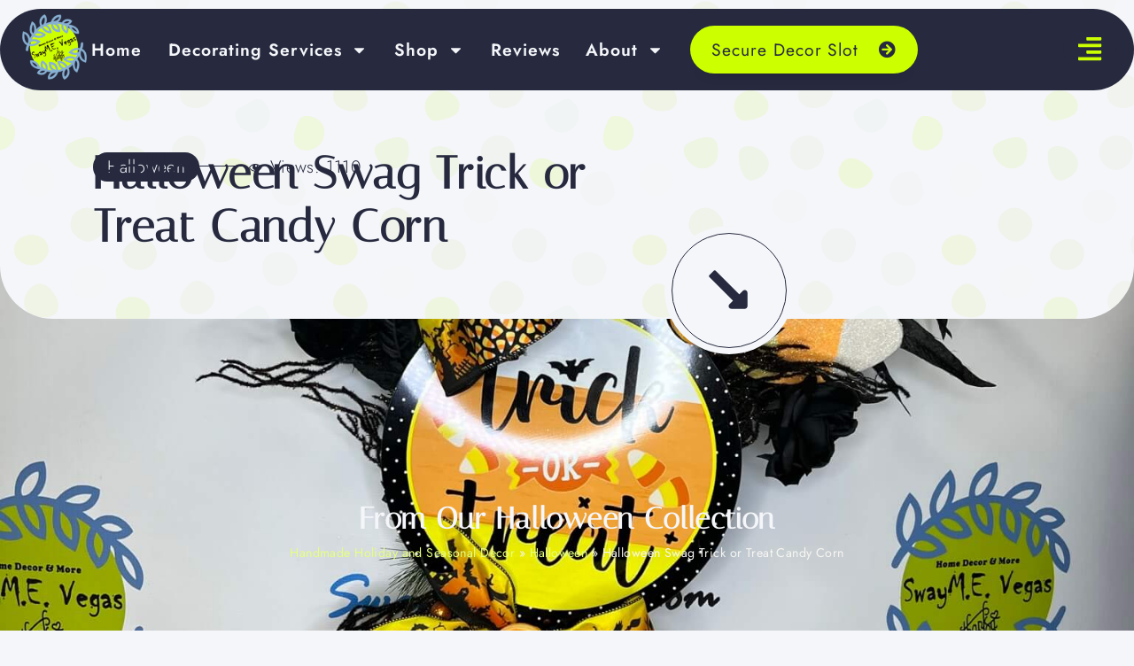

--- FILE ---
content_type: text/html; charset=UTF-8
request_url: https://swaymevegas.com/halloween/halloween-swag-trick-or-treat-candy-corn/
body_size: 43872
content:
<!doctype html>
<html lang="en-US" prefix="og: https://ogp.me/ns#">
<head>
	<meta charset="UTF-8">
	<meta name="viewport" content="width=device-width, initial-scale=1">
	<link rel="profile" href="https://gmpg.org/xfn/11">
		<style>img:is([sizes="auto" i], [sizes^="auto," i]) { contain-intrinsic-size: 3000px 1500px }</style>
	
<!-- Search Engine Optimization by Rank Math - https://rankmath.com/ -->
<title>Halloween Swag Trick or Treat Candy Corn | Holiday Decorating Services in Las Vegas | SwayM.E. Vegas</title>
<meta name="description" content="Halloween Swag Trick or Treat Candy Corn It features a large candy corn trick or treat sign, lots of yellow white orange and black lollipops and cake pops."/>
<meta name="robots" content="follow, index, max-snippet:-1, max-video-preview:-1, max-image-preview:large"/>
<link rel="canonical" href="https://swaymevegas.com/halloween/halloween-swag-trick-or-treat-candy-corn/" />
<meta property="og:locale" content="en_US" />
<meta property="og:type" content="article" />
<meta property="og:title" content="Halloween Swag Trick or Treat Candy Corn | Holiday Decorating Services in Las Vegas | SwayM.E. Vegas" />
<meta property="og:description" content="Halloween Swag Trick or Treat Candy Corn It features a large candy corn trick or treat sign, lots of yellow white orange and black lollipops and cake pops." />
<meta property="og:url" content="https://swaymevegas.com/halloween/halloween-swag-trick-or-treat-candy-corn/" />
<meta property="og:site_name" content="SwayM.E. Vegas" />
<meta property="article:publisher" content="https://www.facebook.com/swaymevegas" />
<meta property="article:tag" content="autumn decor" />
<meta property="article:tag" content="candy corn decor" />
<meta property="article:tag" content="candy corn door decor" />
<meta property="article:tag" content="candy corn swag" />
<meta property="article:tag" content="Door Art" />
<meta property="article:tag" content="door decor" />
<meta property="article:tag" content="Door Swag" />
<meta property="article:tag" content="fun hallwoeen wreath" />
<meta property="article:tag" content="halloween" />
<meta property="article:tag" content="halloween cake pops" />
<meta property="article:tag" content="halloween candy corn" />
<meta property="article:tag" content="halloween lollipop" />
<meta property="article:tag" content="halloween swag" />
<meta property="article:tag" content="halloween wreath" />
<meta property="article:tag" content="holiday decor" />
<meta property="article:tag" content="home decor" />
<meta property="article:tag" content="one of a kind" />
<meta property="article:tag" content="trick or treat decor" />
<meta property="article:tag" content="trick or treat wreath" />
<meta property="article:tag" content="XL halloween wreath" />
<meta property="article:section" content="Halloween" />
<meta property="og:updated_time" content="2025-08-31T15:58:43-07:00" />
<meta property="og:image" content="https://swaymevegas.com/wp-content/uploads/2022/07/IMG_5506.jpeg" />
<meta property="og:image:secure_url" content="https://swaymevegas.com/wp-content/uploads/2022/07/IMG_5506.jpeg" />
<meta property="og:image:width" content="768" />
<meta property="og:image:height" content="1024" />
<meta property="og:image:alt" content="Halloween Swag Trick or Treat Candy Corn" />
<meta property="og:image:type" content="image/jpeg" />
<meta property="article:published_time" content="2022-07-03T07:32:06-07:00" />
<meta property="article:modified_time" content="2025-08-31T15:58:43-07:00" />
<meta name="twitter:card" content="summary_large_image" />
<meta name="twitter:title" content="Halloween Swag Trick or Treat Candy Corn | Holiday Decorating Services in Las Vegas | SwayM.E. Vegas" />
<meta name="twitter:description" content="Halloween Swag Trick or Treat Candy Corn It features a large candy corn trick or treat sign, lots of yellow white orange and black lollipops and cake pops." />
<meta name="twitter:image" content="https://swaymevegas.com/wp-content/uploads/2022/07/IMG_5506.jpeg" />
<meta name="twitter:label1" content="Written by" />
<meta name="twitter:data1" content="Michelle" />
<meta name="twitter:label2" content="Time to read" />
<meta name="twitter:data2" content="Less than a minute" />
<script type="application/ld+json" class="rank-math-schema">{"@context":"https://schema.org","@graph":[{"@type":"Place","@id":"https://swaymevegas.com/#place","geo":{"@type":"GeoCoordinates","latitude":"36.114647","longitude":" -115.172813"},"hasMap":"https://www.google.com/maps/search/?api=1&amp;query=36.114647, -115.172813","address":{"@type":"PostalAddress","addressLocality":"Las Vegas","addressRegion":"Nevada","addressCountry":"USA"}},{"@type":["HomeGoodsStore","Organization"],"@id":"https://swaymevegas.com/#organization","name":"SwayM.E.Vegas","url":"https://swaymevegas.com","sameAs":["https://www.facebook.com/swaymevegas"],"email":"swayme@swayexec.com","address":{"@type":"PostalAddress","addressLocality":"Las Vegas","addressRegion":"Nevada","addressCountry":"USA"},"logo":{"@type":"ImageObject","@id":"https://swaymevegas.com/#logo","url":"https://swaymevegas.com/wp-content/uploads/2016/09/swayme-logo-120x120.png","contentUrl":"https://swaymevegas.com/wp-content/uploads/2016/09/swayme-logo-120x120.png","caption":"SwayM.E. Vegas","inLanguage":"en-US","width":"120","height":"120"},"openingHours":["Monday,Tuesday,Wednesday,Thursday,Friday,Saturday,Sunday 08:00-18:00"],"location":{"@id":"https://swaymevegas.com/#place"},"image":{"@id":"https://swaymevegas.com/#logo"},"telephone":"+1-702-539-8493"},{"@type":"WebSite","@id":"https://swaymevegas.com/#website","url":"https://swaymevegas.com","name":"SwayM.E. Vegas","alternateName":"SwayME","publisher":{"@id":"https://swaymevegas.com/#organization"},"inLanguage":"en-US"},{"@type":"ImageObject","@id":"https://swaymevegas.com/wp-content/uploads/2022/07/IMG_5506.jpeg","url":"https://swaymevegas.com/wp-content/uploads/2022/07/IMG_5506.jpeg","width":"1536","height":"2048","inLanguage":"en-US"},{"@type":"BreadcrumbList","@id":"https://swaymevegas.com/halloween/halloween-swag-trick-or-treat-candy-corn/#breadcrumb","itemListElement":[{"@type":"ListItem","position":"1","item":{"@id":"https://swaymevegas.com/handmade-holiday-and-seasonal-decor/","name":"Handmade Holiday and Seasonal Decor"}},{"@type":"ListItem","position":"2","item":{"@id":"https://swaymevegas.com/halloween/","name":"Halloween"}},{"@type":"ListItem","position":"3","item":{"@id":"https://swaymevegas.com/halloween/halloween-swag-trick-or-treat-candy-corn/","name":"Halloween Swag Trick or Treat Candy Corn"}}]},{"@type":"WebPage","@id":"https://swaymevegas.com/halloween/halloween-swag-trick-or-treat-candy-corn/#webpage","url":"https://swaymevegas.com/halloween/halloween-swag-trick-or-treat-candy-corn/","name":"Halloween Swag Trick or Treat Candy Corn | Holiday Decorating Services in Las Vegas | SwayM.E. Vegas","datePublished":"2022-07-03T07:32:06-07:00","dateModified":"2025-08-31T15:58:43-07:00","isPartOf":{"@id":"https://swaymevegas.com/#website"},"primaryImageOfPage":{"@id":"https://swaymevegas.com/wp-content/uploads/2022/07/IMG_5506.jpeg"},"inLanguage":"en-US","breadcrumb":{"@id":"https://swaymevegas.com/halloween/halloween-swag-trick-or-treat-candy-corn/#breadcrumb"}},{"@type":"Person","@id":"https://swaymevegas.com/halloween/halloween-swag-trick-or-treat-candy-corn/#author","name":"Michelle","image":{"@type":"ImageObject","@id":"https://secure.gravatar.com/avatar/0b7e12adf190994cff52f66460c9ee3b726f31b88f832db664b0a9222b755b63?s=96&amp;d=mm&amp;r=g","url":"https://secure.gravatar.com/avatar/0b7e12adf190994cff52f66460c9ee3b726f31b88f832db664b0a9222b755b63?s=96&amp;d=mm&amp;r=g","caption":"Michelle","inLanguage":"en-US"},"worksFor":{"@id":"https://swaymevegas.com/#organization"}},{"@type":"BlogPosting","headline":"Halloween Swag Trick or Treat Candy Corn | Holiday Decorating Services in Las Vegas | SwayM.E. Vegas","keywords":"Halloween Swag Trick or Treat Candy Corn","datePublished":"2022-07-03T07:32:06-07:00","dateModified":"2025-08-31T15:58:43-07:00","articleSection":"Halloween","author":{"@id":"https://swaymevegas.com/halloween/halloween-swag-trick-or-treat-candy-corn/#author","name":"Michelle"},"publisher":{"@id":"https://swaymevegas.com/#organization"},"description":"Halloween Swag Trick or Treat Candy Corn It features a large candy corn trick or treat sign, lots of yellow white orange and black lollipops and cake pops.","name":"Halloween Swag Trick or Treat Candy Corn | Holiday Decorating Services in Las Vegas | SwayM.E. Vegas","@id":"https://swaymevegas.com/halloween/halloween-swag-trick-or-treat-candy-corn/#richSnippet","isPartOf":{"@id":"https://swaymevegas.com/halloween/halloween-swag-trick-or-treat-candy-corn/#webpage"},"image":{"@id":"https://swaymevegas.com/wp-content/uploads/2022/07/IMG_5506.jpeg"},"inLanguage":"en-US","mainEntityOfPage":{"@id":"https://swaymevegas.com/halloween/halloween-swag-trick-or-treat-candy-corn/#webpage"}}]}</script>
<!-- /Rank Math WordPress SEO plugin -->

<link rel="alternate" type="application/rss+xml" title="Holiday Decorating Services in Las Vegas | SwayM.E. Vegas &raquo; Feed" href="https://swaymevegas.com/feed/" />
<link rel="alternate" type="application/rss+xml" title="Holiday Decorating Services in Las Vegas | SwayM.E. Vegas &raquo; Comments Feed" href="https://swaymevegas.com/comments/feed/" />
<link rel="alternate" type="application/rss+xml" title="Holiday Decorating Services in Las Vegas | SwayM.E. Vegas &raquo; Halloween Swag Trick or Treat Candy Corn Comments Feed" href="https://swaymevegas.com/halloween/halloween-swag-trick-or-treat-candy-corn/feed/" />
<script>
window._wpemojiSettings = {"baseUrl":"https:\/\/s.w.org\/images\/core\/emoji\/16.0.1\/72x72\/","ext":".png","svgUrl":"https:\/\/s.w.org\/images\/core\/emoji\/16.0.1\/svg\/","svgExt":".svg","source":{"concatemoji":"https:\/\/swaymevegas.com\/wp-includes\/js\/wp-emoji-release.min.js?ver=6.8.3"}};
/*! This file is auto-generated */
!function(s,n){var o,i,e;function c(e){try{var t={supportTests:e,timestamp:(new Date).valueOf()};sessionStorage.setItem(o,JSON.stringify(t))}catch(e){}}function p(e,t,n){e.clearRect(0,0,e.canvas.width,e.canvas.height),e.fillText(t,0,0);var t=new Uint32Array(e.getImageData(0,0,e.canvas.width,e.canvas.height).data),a=(e.clearRect(0,0,e.canvas.width,e.canvas.height),e.fillText(n,0,0),new Uint32Array(e.getImageData(0,0,e.canvas.width,e.canvas.height).data));return t.every(function(e,t){return e===a[t]})}function u(e,t){e.clearRect(0,0,e.canvas.width,e.canvas.height),e.fillText(t,0,0);for(var n=e.getImageData(16,16,1,1),a=0;a<n.data.length;a++)if(0!==n.data[a])return!1;return!0}function f(e,t,n,a){switch(t){case"flag":return n(e,"\ud83c\udff3\ufe0f\u200d\u26a7\ufe0f","\ud83c\udff3\ufe0f\u200b\u26a7\ufe0f")?!1:!n(e,"\ud83c\udde8\ud83c\uddf6","\ud83c\udde8\u200b\ud83c\uddf6")&&!n(e,"\ud83c\udff4\udb40\udc67\udb40\udc62\udb40\udc65\udb40\udc6e\udb40\udc67\udb40\udc7f","\ud83c\udff4\u200b\udb40\udc67\u200b\udb40\udc62\u200b\udb40\udc65\u200b\udb40\udc6e\u200b\udb40\udc67\u200b\udb40\udc7f");case"emoji":return!a(e,"\ud83e\udedf")}return!1}function g(e,t,n,a){var r="undefined"!=typeof WorkerGlobalScope&&self instanceof WorkerGlobalScope?new OffscreenCanvas(300,150):s.createElement("canvas"),o=r.getContext("2d",{willReadFrequently:!0}),i=(o.textBaseline="top",o.font="600 32px Arial",{});return e.forEach(function(e){i[e]=t(o,e,n,a)}),i}function t(e){var t=s.createElement("script");t.src=e,t.defer=!0,s.head.appendChild(t)}"undefined"!=typeof Promise&&(o="wpEmojiSettingsSupports",i=["flag","emoji"],n.supports={everything:!0,everythingExceptFlag:!0},e=new Promise(function(e){s.addEventListener("DOMContentLoaded",e,{once:!0})}),new Promise(function(t){var n=function(){try{var e=JSON.parse(sessionStorage.getItem(o));if("object"==typeof e&&"number"==typeof e.timestamp&&(new Date).valueOf()<e.timestamp+604800&&"object"==typeof e.supportTests)return e.supportTests}catch(e){}return null}();if(!n){if("undefined"!=typeof Worker&&"undefined"!=typeof OffscreenCanvas&&"undefined"!=typeof URL&&URL.createObjectURL&&"undefined"!=typeof Blob)try{var e="postMessage("+g.toString()+"("+[JSON.stringify(i),f.toString(),p.toString(),u.toString()].join(",")+"));",a=new Blob([e],{type:"text/javascript"}),r=new Worker(URL.createObjectURL(a),{name:"wpTestEmojiSupports"});return void(r.onmessage=function(e){c(n=e.data),r.terminate(),t(n)})}catch(e){}c(n=g(i,f,p,u))}t(n)}).then(function(e){for(var t in e)n.supports[t]=e[t],n.supports.everything=n.supports.everything&&n.supports[t],"flag"!==t&&(n.supports.everythingExceptFlag=n.supports.everythingExceptFlag&&n.supports[t]);n.supports.everythingExceptFlag=n.supports.everythingExceptFlag&&!n.supports.flag,n.DOMReady=!1,n.readyCallback=function(){n.DOMReady=!0}}).then(function(){return e}).then(function(){var e;n.supports.everything||(n.readyCallback(),(e=n.source||{}).concatemoji?t(e.concatemoji):e.wpemoji&&e.twemoji&&(t(e.twemoji),t(e.wpemoji)))}))}((window,document),window._wpemojiSettings);
</script>
<link rel='stylesheet' id='dashicons-css' href='https://swaymevegas.com/wp-includes/css/dashicons.min.css?ver=6.8.3' media='all' />
<link rel='stylesheet' id='post-views-counter-frontend-css' href='https://swaymevegas.com/wp-content/plugins/post-views-counter/css/frontend.min.css?ver=1.5.7' media='all' />
<style id='wp-emoji-styles-inline-css'>

	img.wp-smiley, img.emoji {
		display: inline !important;
		border: none !important;
		box-shadow: none !important;
		height: 1em !important;
		width: 1em !important;
		margin: 0 0.07em !important;
		vertical-align: -0.1em !important;
		background: none !important;
		padding: 0 !important;
	}
</style>
<link rel='stylesheet' id='wp-block-library-css' href='https://swaymevegas.com/wp-includes/css/dist/block-library/style.min.css?ver=6.8.3' media='all' />
<style id='global-styles-inline-css'>
:root{--wp--preset--aspect-ratio--square: 1;--wp--preset--aspect-ratio--4-3: 4/3;--wp--preset--aspect-ratio--3-4: 3/4;--wp--preset--aspect-ratio--3-2: 3/2;--wp--preset--aspect-ratio--2-3: 2/3;--wp--preset--aspect-ratio--16-9: 16/9;--wp--preset--aspect-ratio--9-16: 9/16;--wp--preset--color--black: #000000;--wp--preset--color--cyan-bluish-gray: #abb8c3;--wp--preset--color--white: #ffffff;--wp--preset--color--pale-pink: #f78da7;--wp--preset--color--vivid-red: #cf2e2e;--wp--preset--color--luminous-vivid-orange: #ff6900;--wp--preset--color--luminous-vivid-amber: #fcb900;--wp--preset--color--light-green-cyan: #7bdcb5;--wp--preset--color--vivid-green-cyan: #00d084;--wp--preset--color--pale-cyan-blue: #8ed1fc;--wp--preset--color--vivid-cyan-blue: #0693e3;--wp--preset--color--vivid-purple: #9b51e0;--wp--preset--gradient--vivid-cyan-blue-to-vivid-purple: linear-gradient(135deg,rgba(6,147,227,1) 0%,rgb(155,81,224) 100%);--wp--preset--gradient--light-green-cyan-to-vivid-green-cyan: linear-gradient(135deg,rgb(122,220,180) 0%,rgb(0,208,130) 100%);--wp--preset--gradient--luminous-vivid-amber-to-luminous-vivid-orange: linear-gradient(135deg,rgba(252,185,0,1) 0%,rgba(255,105,0,1) 100%);--wp--preset--gradient--luminous-vivid-orange-to-vivid-red: linear-gradient(135deg,rgba(255,105,0,1) 0%,rgb(207,46,46) 100%);--wp--preset--gradient--very-light-gray-to-cyan-bluish-gray: linear-gradient(135deg,rgb(238,238,238) 0%,rgb(169,184,195) 100%);--wp--preset--gradient--cool-to-warm-spectrum: linear-gradient(135deg,rgb(74,234,220) 0%,rgb(151,120,209) 20%,rgb(207,42,186) 40%,rgb(238,44,130) 60%,rgb(251,105,98) 80%,rgb(254,248,76) 100%);--wp--preset--gradient--blush-light-purple: linear-gradient(135deg,rgb(255,206,236) 0%,rgb(152,150,240) 100%);--wp--preset--gradient--blush-bordeaux: linear-gradient(135deg,rgb(254,205,165) 0%,rgb(254,45,45) 50%,rgb(107,0,62) 100%);--wp--preset--gradient--luminous-dusk: linear-gradient(135deg,rgb(255,203,112) 0%,rgb(199,81,192) 50%,rgb(65,88,208) 100%);--wp--preset--gradient--pale-ocean: linear-gradient(135deg,rgb(255,245,203) 0%,rgb(182,227,212) 50%,rgb(51,167,181) 100%);--wp--preset--gradient--electric-grass: linear-gradient(135deg,rgb(202,248,128) 0%,rgb(113,206,126) 100%);--wp--preset--gradient--midnight: linear-gradient(135deg,rgb(2,3,129) 0%,rgb(40,116,252) 100%);--wp--preset--font-size--small: 13px;--wp--preset--font-size--medium: 20px;--wp--preset--font-size--large: 36px;--wp--preset--font-size--x-large: 42px;--wp--preset--spacing--20: 0.44rem;--wp--preset--spacing--30: 0.67rem;--wp--preset--spacing--40: 1rem;--wp--preset--spacing--50: 1.5rem;--wp--preset--spacing--60: 2.25rem;--wp--preset--spacing--70: 3.38rem;--wp--preset--spacing--80: 5.06rem;--wp--preset--shadow--natural: 6px 6px 9px rgba(0, 0, 0, 0.2);--wp--preset--shadow--deep: 12px 12px 50px rgba(0, 0, 0, 0.4);--wp--preset--shadow--sharp: 6px 6px 0px rgba(0, 0, 0, 0.2);--wp--preset--shadow--outlined: 6px 6px 0px -3px rgba(255, 255, 255, 1), 6px 6px rgba(0, 0, 0, 1);--wp--preset--shadow--crisp: 6px 6px 0px rgba(0, 0, 0, 1);}:root { --wp--style--global--content-size: 800px;--wp--style--global--wide-size: 1200px; }:where(body) { margin: 0; }.wp-site-blocks > .alignleft { float: left; margin-right: 2em; }.wp-site-blocks > .alignright { float: right; margin-left: 2em; }.wp-site-blocks > .aligncenter { justify-content: center; margin-left: auto; margin-right: auto; }:where(.wp-site-blocks) > * { margin-block-start: 24px; margin-block-end: 0; }:where(.wp-site-blocks) > :first-child { margin-block-start: 0; }:where(.wp-site-blocks) > :last-child { margin-block-end: 0; }:root { --wp--style--block-gap: 24px; }:root :where(.is-layout-flow) > :first-child{margin-block-start: 0;}:root :where(.is-layout-flow) > :last-child{margin-block-end: 0;}:root :where(.is-layout-flow) > *{margin-block-start: 24px;margin-block-end: 0;}:root :where(.is-layout-constrained) > :first-child{margin-block-start: 0;}:root :where(.is-layout-constrained) > :last-child{margin-block-end: 0;}:root :where(.is-layout-constrained) > *{margin-block-start: 24px;margin-block-end: 0;}:root :where(.is-layout-flex){gap: 24px;}:root :where(.is-layout-grid){gap: 24px;}.is-layout-flow > .alignleft{float: left;margin-inline-start: 0;margin-inline-end: 2em;}.is-layout-flow > .alignright{float: right;margin-inline-start: 2em;margin-inline-end: 0;}.is-layout-flow > .aligncenter{margin-left: auto !important;margin-right: auto !important;}.is-layout-constrained > .alignleft{float: left;margin-inline-start: 0;margin-inline-end: 2em;}.is-layout-constrained > .alignright{float: right;margin-inline-start: 2em;margin-inline-end: 0;}.is-layout-constrained > .aligncenter{margin-left: auto !important;margin-right: auto !important;}.is-layout-constrained > :where(:not(.alignleft):not(.alignright):not(.alignfull)){max-width: var(--wp--style--global--content-size);margin-left: auto !important;margin-right: auto !important;}.is-layout-constrained > .alignwide{max-width: var(--wp--style--global--wide-size);}body .is-layout-flex{display: flex;}.is-layout-flex{flex-wrap: wrap;align-items: center;}.is-layout-flex > :is(*, div){margin: 0;}body .is-layout-grid{display: grid;}.is-layout-grid > :is(*, div){margin: 0;}body{padding-top: 0px;padding-right: 0px;padding-bottom: 0px;padding-left: 0px;}a:where(:not(.wp-element-button)){text-decoration: underline;}:root :where(.wp-element-button, .wp-block-button__link){background-color: #32373c;border-width: 0;color: #fff;font-family: inherit;font-size: inherit;line-height: inherit;padding: calc(0.667em + 2px) calc(1.333em + 2px);text-decoration: none;}.has-black-color{color: var(--wp--preset--color--black) !important;}.has-cyan-bluish-gray-color{color: var(--wp--preset--color--cyan-bluish-gray) !important;}.has-white-color{color: var(--wp--preset--color--white) !important;}.has-pale-pink-color{color: var(--wp--preset--color--pale-pink) !important;}.has-vivid-red-color{color: var(--wp--preset--color--vivid-red) !important;}.has-luminous-vivid-orange-color{color: var(--wp--preset--color--luminous-vivid-orange) !important;}.has-luminous-vivid-amber-color{color: var(--wp--preset--color--luminous-vivid-amber) !important;}.has-light-green-cyan-color{color: var(--wp--preset--color--light-green-cyan) !important;}.has-vivid-green-cyan-color{color: var(--wp--preset--color--vivid-green-cyan) !important;}.has-pale-cyan-blue-color{color: var(--wp--preset--color--pale-cyan-blue) !important;}.has-vivid-cyan-blue-color{color: var(--wp--preset--color--vivid-cyan-blue) !important;}.has-vivid-purple-color{color: var(--wp--preset--color--vivid-purple) !important;}.has-black-background-color{background-color: var(--wp--preset--color--black) !important;}.has-cyan-bluish-gray-background-color{background-color: var(--wp--preset--color--cyan-bluish-gray) !important;}.has-white-background-color{background-color: var(--wp--preset--color--white) !important;}.has-pale-pink-background-color{background-color: var(--wp--preset--color--pale-pink) !important;}.has-vivid-red-background-color{background-color: var(--wp--preset--color--vivid-red) !important;}.has-luminous-vivid-orange-background-color{background-color: var(--wp--preset--color--luminous-vivid-orange) !important;}.has-luminous-vivid-amber-background-color{background-color: var(--wp--preset--color--luminous-vivid-amber) !important;}.has-light-green-cyan-background-color{background-color: var(--wp--preset--color--light-green-cyan) !important;}.has-vivid-green-cyan-background-color{background-color: var(--wp--preset--color--vivid-green-cyan) !important;}.has-pale-cyan-blue-background-color{background-color: var(--wp--preset--color--pale-cyan-blue) !important;}.has-vivid-cyan-blue-background-color{background-color: var(--wp--preset--color--vivid-cyan-blue) !important;}.has-vivid-purple-background-color{background-color: var(--wp--preset--color--vivid-purple) !important;}.has-black-border-color{border-color: var(--wp--preset--color--black) !important;}.has-cyan-bluish-gray-border-color{border-color: var(--wp--preset--color--cyan-bluish-gray) !important;}.has-white-border-color{border-color: var(--wp--preset--color--white) !important;}.has-pale-pink-border-color{border-color: var(--wp--preset--color--pale-pink) !important;}.has-vivid-red-border-color{border-color: var(--wp--preset--color--vivid-red) !important;}.has-luminous-vivid-orange-border-color{border-color: var(--wp--preset--color--luminous-vivid-orange) !important;}.has-luminous-vivid-amber-border-color{border-color: var(--wp--preset--color--luminous-vivid-amber) !important;}.has-light-green-cyan-border-color{border-color: var(--wp--preset--color--light-green-cyan) !important;}.has-vivid-green-cyan-border-color{border-color: var(--wp--preset--color--vivid-green-cyan) !important;}.has-pale-cyan-blue-border-color{border-color: var(--wp--preset--color--pale-cyan-blue) !important;}.has-vivid-cyan-blue-border-color{border-color: var(--wp--preset--color--vivid-cyan-blue) !important;}.has-vivid-purple-border-color{border-color: var(--wp--preset--color--vivid-purple) !important;}.has-vivid-cyan-blue-to-vivid-purple-gradient-background{background: var(--wp--preset--gradient--vivid-cyan-blue-to-vivid-purple) !important;}.has-light-green-cyan-to-vivid-green-cyan-gradient-background{background: var(--wp--preset--gradient--light-green-cyan-to-vivid-green-cyan) !important;}.has-luminous-vivid-amber-to-luminous-vivid-orange-gradient-background{background: var(--wp--preset--gradient--luminous-vivid-amber-to-luminous-vivid-orange) !important;}.has-luminous-vivid-orange-to-vivid-red-gradient-background{background: var(--wp--preset--gradient--luminous-vivid-orange-to-vivid-red) !important;}.has-very-light-gray-to-cyan-bluish-gray-gradient-background{background: var(--wp--preset--gradient--very-light-gray-to-cyan-bluish-gray) !important;}.has-cool-to-warm-spectrum-gradient-background{background: var(--wp--preset--gradient--cool-to-warm-spectrum) !important;}.has-blush-light-purple-gradient-background{background: var(--wp--preset--gradient--blush-light-purple) !important;}.has-blush-bordeaux-gradient-background{background: var(--wp--preset--gradient--blush-bordeaux) !important;}.has-luminous-dusk-gradient-background{background: var(--wp--preset--gradient--luminous-dusk) !important;}.has-pale-ocean-gradient-background{background: var(--wp--preset--gradient--pale-ocean) !important;}.has-electric-grass-gradient-background{background: var(--wp--preset--gradient--electric-grass) !important;}.has-midnight-gradient-background{background: var(--wp--preset--gradient--midnight) !important;}.has-small-font-size{font-size: var(--wp--preset--font-size--small) !important;}.has-medium-font-size{font-size: var(--wp--preset--font-size--medium) !important;}.has-large-font-size{font-size: var(--wp--preset--font-size--large) !important;}.has-x-large-font-size{font-size: var(--wp--preset--font-size--x-large) !important;}
:root :where(.wp-block-pullquote){font-size: 1.5em;line-height: 1.6;}
</style>
<link rel='stylesheet' id='hello-elementor-css' href='https://swaymevegas.com/wp-content/themes/hello-elementor/assets/css/reset.css?ver=3.4.5' media='all' />
<link rel='stylesheet' id='hello-elementor-theme-style-css' href='https://swaymevegas.com/wp-content/themes/hello-elementor/assets/css/theme.css?ver=3.4.5' media='all' />
<link rel='stylesheet' id='hello-elementor-header-footer-css' href='https://swaymevegas.com/wp-content/themes/hello-elementor/assets/css/header-footer.css?ver=3.4.5' media='all' />
<link rel='stylesheet' id='elementor-frontend-css' href='https://swaymevegas.com/wp-content/uploads/elementor/css/custom-frontend.min.css?ver=1761847378' media='all' />
<style id='elementor-frontend-inline-css'>
.elementor-12773 .elementor-element.elementor-element-68d8e7cb:not(.elementor-motion-effects-element-type-background), .elementor-12773 .elementor-element.elementor-element-68d8e7cb > .elementor-motion-effects-container > .elementor-motion-effects-layer{background-image:url("https://swaymevegas.com/wp-content/uploads/2022/07/IMG_5506.jpeg");}
</style>
<link rel='stylesheet' id='widget-image-css' href='https://swaymevegas.com/wp-content/plugins/elementor/assets/css/widget-image.min.css?ver=3.32.5' media='all' />
<link rel='stylesheet' id='widget-nav-menu-css' href='https://swaymevegas.com/wp-content/uploads/elementor/css/custom-pro-widget-nav-menu.min.css?ver=1761847379' media='all' />
<link rel='stylesheet' id='widget-heading-css' href='https://swaymevegas.com/wp-content/plugins/elementor/assets/css/widget-heading.min.css?ver=3.32.5' media='all' />
<link rel='stylesheet' id='e-animation-fadeInRight-css' href='https://swaymevegas.com/wp-content/plugins/elementor/assets/lib/animations/styles/fadeInRight.min.css?ver=3.32.5' media='all' />
<link rel='stylesheet' id='e-animation-fadeInDown-css' href='https://swaymevegas.com/wp-content/plugins/elementor/assets/lib/animations/styles/fadeInDown.min.css?ver=3.32.5' media='all' />
<link rel='stylesheet' id='widget-off-canvas-css' href='https://swaymevegas.com/wp-content/plugins/elementor-pro/assets/css/widget-off-canvas.min.css?ver=3.32.3' media='all' />
<link rel='stylesheet' id='e-animation-grow-css' href='https://swaymevegas.com/wp-content/plugins/elementor/assets/lib/animations/styles/e-animation-grow.min.css?ver=3.32.5' media='all' />
<link rel='stylesheet' id='e-sticky-css' href='https://swaymevegas.com/wp-content/plugins/elementor-pro/assets/css/modules/sticky.min.css?ver=3.32.3' media='all' />
<link rel='stylesheet' id='widget-social-icons-css' href='https://swaymevegas.com/wp-content/plugins/elementor/assets/css/widget-social-icons.min.css?ver=3.32.5' media='all' />
<link rel='stylesheet' id='e-apple-webkit-css' href='https://swaymevegas.com/wp-content/uploads/elementor/css/custom-apple-webkit.min.css?ver=1761847378' media='all' />
<link rel='stylesheet' id='widget-divider-css' href='https://swaymevegas.com/wp-content/plugins/elementor/assets/css/widget-divider.min.css?ver=3.32.5' media='all' />
<link rel='stylesheet' id='widget-image-box-css' href='https://swaymevegas.com/wp-content/uploads/elementor/css/custom-widget-image-box.min.css?ver=1761847378' media='all' />
<link rel='stylesheet' id='widget-icon-list-css' href='https://swaymevegas.com/wp-content/uploads/elementor/css/custom-widget-icon-list.min.css?ver=1761847378' media='all' />
<link rel='stylesheet' id='e-animation-fadeInUp-css' href='https://swaymevegas.com/wp-content/plugins/elementor/assets/lib/animations/styles/fadeInUp.min.css?ver=3.32.5' media='all' />
<link rel='stylesheet' id='swiper-css' href='https://swaymevegas.com/wp-content/plugins/elementor/assets/lib/swiper/v8/css/swiper.min.css?ver=8.4.5' media='all' />
<link rel='stylesheet' id='e-swiper-css' href='https://swaymevegas.com/wp-content/plugins/elementor/assets/css/conditionals/e-swiper.min.css?ver=3.32.5' media='all' />
<link rel='stylesheet' id='widget-gallery-css' href='https://swaymevegas.com/wp-content/plugins/elementor-pro/assets/css/widget-gallery.min.css?ver=3.32.3' media='all' />
<link rel='stylesheet' id='elementor-gallery-css' href='https://swaymevegas.com/wp-content/plugins/elementor/assets/lib/e-gallery/css/e-gallery.min.css?ver=1.2.0' media='all' />
<link rel='stylesheet' id='e-transitions-css' href='https://swaymevegas.com/wp-content/plugins/elementor-pro/assets/css/conditionals/transitions.min.css?ver=3.32.3' media='all' />
<link rel='stylesheet' id='widget-post-info-css' href='https://swaymevegas.com/wp-content/plugins/elementor-pro/assets/css/widget-post-info.min.css?ver=3.32.3' media='all' />
<link rel='stylesheet' id='widget-share-buttons-css' href='https://swaymevegas.com/wp-content/plugins/elementor-pro/assets/css/widget-share-buttons.min.css?ver=3.32.3' media='all' />
<link rel='stylesheet' id='widget-post-navigation-css' href='https://swaymevegas.com/wp-content/plugins/elementor-pro/assets/css/widget-post-navigation.min.css?ver=3.32.3' media='all' />
<link rel='stylesheet' id='widget-icon-box-css' href='https://swaymevegas.com/wp-content/uploads/elementor/css/custom-widget-icon-box.min.css?ver=1761847378' media='all' />
<link rel='stylesheet' id='widget-form-css' href='https://swaymevegas.com/wp-content/plugins/elementor-pro/assets/css/widget-form.min.css?ver=3.32.3' media='all' />
<link rel='stylesheet' id='widget-loop-common-css' href='https://swaymevegas.com/wp-content/plugins/elementor-pro/assets/css/widget-loop-common.min.css?ver=3.32.3' media='all' />
<link rel='stylesheet' id='widget-loop-grid-css' href='https://swaymevegas.com/wp-content/uploads/elementor/css/custom-pro-widget-loop-grid.min.css?ver=1761847378' media='all' />
<link rel='stylesheet' id='widget-loop-carousel-css' href='https://swaymevegas.com/wp-content/plugins/elementor-pro/assets/css/widget-loop-carousel.min.css?ver=3.32.3' media='all' />
<link rel='stylesheet' id='elementor-post-12820-css' href='https://swaymevegas.com/wp-content/uploads/elementor/css/post-12820.css?ver=1761847379' media='all' />
<link rel='stylesheet' id='font-awesome-5-all-css' href='https://swaymevegas.com/wp-content/plugins/elementor/assets/lib/font-awesome/css/all.min.css?ver=3.32.5' media='all' />
<link rel='stylesheet' id='font-awesome-4-shim-css' href='https://swaymevegas.com/wp-content/plugins/elementor/assets/lib/font-awesome/css/v4-shims.min.css?ver=3.32.5' media='all' />
<link rel='stylesheet' id='elementor-post-12777-css' href='https://swaymevegas.com/wp-content/uploads/elementor/css/post-12777.css?ver=1761847379' media='all' />
<link rel='stylesheet' id='elementor-post-12756-css' href='https://swaymevegas.com/wp-content/uploads/elementor/css/post-12756.css?ver=1761847379' media='all' />
<link rel='stylesheet' id='elementor-post-12773-css' href='https://swaymevegas.com/wp-content/uploads/elementor/css/post-12773.css?ver=1761847388' media='all' />
<link rel='stylesheet' id='elementor-gf-local-italiana-css' href='https://swaymevegas.com/wp-content/uploads/elementor/google-fonts/css/italiana.css?ver=1756683891' media='all' />
<link rel='stylesheet' id='elementor-gf-local-jost-css' href='https://swaymevegas.com/wp-content/uploads/elementor/google-fonts/css/jost.css?ver=1756683910' media='all' />
<link rel='stylesheet' id='elementor-gf-local-poppins-css' href='https://swaymevegas.com/wp-content/uploads/elementor/google-fonts/css/poppins.css?ver=1756683928' media='all' />
<script src="https://swaymevegas.com/wp-includes/js/jquery/jquery.min.js?ver=3.7.1" id="jquery-core-js"></script>
<script src="https://swaymevegas.com/wp-includes/js/jquery/jquery-migrate.min.js?ver=3.4.1" id="jquery-migrate-js"></script>
<script src="https://swaymevegas.com/wp-content/plugins/elementor/assets/lib/font-awesome/js/v4-shims.min.js?ver=3.32.5" id="font-awesome-4-shim-js"></script>
<link rel="https://api.w.org/" href="https://swaymevegas.com/wp-json/" /><link rel="alternate" title="JSON" type="application/json" href="https://swaymevegas.com/wp-json/wp/v2/posts/11266" /><link rel="EditURI" type="application/rsd+xml" title="RSD" href="https://swaymevegas.com/xmlrpc.php?rsd" />
<meta name="generator" content="WordPress 6.8.3" />
<link rel='shortlink' href='https://swaymevegas.com/?p=11266' />
<link rel="alternate" title="oEmbed (JSON)" type="application/json+oembed" href="https://swaymevegas.com/wp-json/oembed/1.0/embed?url=https%3A%2F%2Fswaymevegas.com%2Fhalloween%2Fhalloween-swag-trick-or-treat-candy-corn%2F" />
<link rel="alternate" title="oEmbed (XML)" type="text/xml+oembed" href="https://swaymevegas.com/wp-json/oembed/1.0/embed?url=https%3A%2F%2Fswaymevegas.com%2Fhalloween%2Fhalloween-swag-trick-or-treat-candy-corn%2F&#038;format=xml" />
<meta name="post-is-sold-out" content="false">
<!-- Google Tag Manager -->
<script>(function(w,d,s,l,i){w[l]=w[l]||[];w[l].push({'gtm.start':
new Date().getTime(),event:'gtm.js'});var f=d.getElementsByTagName(s)[0],
j=d.createElement(s),dl=l!='dataLayer'?'&l='+l:'';j.async=true;j.src=
'https://www.googletagmanager.com/gtm.js?id='+i+dl;f.parentNode.insertBefore(j,f);
})(window,document,'script','dataLayer','GTM-K5RPDN4');</script>
<!-- End Google Tag Manager -->
<script src="https://cdnjs.cloudflare.com/ajax/libs/gsap/3.12.4/gsap.min.js"></script>
<script src="https://cdnjs.cloudflare.com/ajax/libs/gsap/3.12.5/ScrollTrigger.min.js"></script>
<script src="https://unpkg.com/split-type"></script>

<script>

document.addEventListener('DOMContentLoaded', () => {
  let animHeading1 = document.querySelectorAll('.dm-single-heading-1');

  animHeading1.forEach((headingElement1, index) => {
    let dmSplitHeading1 = new SplitType(headingElement1.querySelector('h1,h2'), { types: 'words' });

    gsap.from(dmSplitHeading1.words, {
      scrollTrigger: {
        trigger: headingElement1,
        start: 'top 80%'
      },
      y: 30,
      opacity: 0,
      duration: 0.3,
      stagger: 0.1
    });
  });
});

</script>
			<style>
				.e-con.e-parent:nth-of-type(n+4):not(.e-lazyloaded):not(.e-no-lazyload),
				.e-con.e-parent:nth-of-type(n+4):not(.e-lazyloaded):not(.e-no-lazyload) * {
					background-image: none !important;
				}
				@media screen and (max-height: 1024px) {
					.e-con.e-parent:nth-of-type(n+3):not(.e-lazyloaded):not(.e-no-lazyload),
					.e-con.e-parent:nth-of-type(n+3):not(.e-lazyloaded):not(.e-no-lazyload) * {
						background-image: none !important;
					}
				}
				@media screen and (max-height: 640px) {
					.e-con.e-parent:nth-of-type(n+2):not(.e-lazyloaded):not(.e-no-lazyload),
					.e-con.e-parent:nth-of-type(n+2):not(.e-lazyloaded):not(.e-no-lazyload) * {
						background-image: none !important;
					}
				}
			</style>
			<style class="wpcode-css-snippet">.comment-form input[type="text"],
.comment-form input[type="email"],
.comment-form textarea#comment {
    width: 100%;
}
#reply-title.comment-reply-title, h2.title-comments {
    font-size: clamp(1.728rem, 1.5724rem + 0.6638vw, 2.369rem);
}
#comment:focus {
    outline: none !important;
}
#submit {
    transition: all 0.4s ease-in-out;
    cursor: pointer; 
}</style><style class="wpcode-css-snippet">#recent-posts {
  display: flex;
  flex-wrap: wrap;
  --gap: clamp(1.2rem, 0.8845rem + 1.3463vw, 2.5rem);
  gap: var(--gap);
  justify-content: flex-start;
}

#recent-posts > div {
  flex-grow: 0;
  max-width: calc(16.666% - var(--gap) * 5 / 6);
  flex-basis: 250px;
  min-width: 160px;
}

@media (max-width: 1023px) {
  #recent-posts > div {
    max-width: calc(33.333% - var(--gap) * 2 / 3);
  }
}

@media (max-width: 767px) {
  #recent-posts > div {
    max-width: calc(50% - var(--gap) / 2);
  }
}

.recent-item {
  background: #fff;
  border: 1px solid #f3f3f3;
  overflow: clip;
  border-radius: 1.25rem;
  box-shadow: 0 15px 15px -20px rgba(0, 0, 0, 0.5);
  transition: box-shadow 0.3s ease;
}

.recent-item:hover {
  box-shadow: 0 15px 40px -20px rgba(0, 0, 0, 0.5);
}

.recent-item a {
  text-decoration: none;
  color: inherit;
  display: block;
}

.image-wrapper {
  width: 100%;
  aspect-ratio: 1 / 1;
}

.image-wrapper img {
  width: 100%;
  height: 100%;
  object-fit: cover;
  display: block;
  border-radius: 1.25rem 1.25rem 0 0;
  transition: transform 0.3s ease;
}

.recent-item:hover .image-wrapper img {
  transform: scale(1.02);
}

.recent-item p {
  padding: 1.25rem;
  margin-top: clamp(0.5rem, 1vw, 0.75rem);
  font-size: clamp(0.85rem, 1.5vw, 1rem);
  line-height: 1.3;
  height: 2.6em;
  overflow: hidden;
  text-overflow: ellipsis;
}</style><style class="wpcode-css-snippet">.sub-menu {
  animation: fadeInUp 0.7s cubic-bezier(0.4, 0, 0.2, 1) forwards !important;
}

@keyframes fadeInUp {
  0% {
    opacity: 0;
    transform: translate3d(0, 20px, 0);
  }
  100% {
    opacity: 1;
    transform: none;
  }
}
/* Apply width: auto only on desktop */
@media (min-width: 1025px) {
    .elementor-nav-menu--dropdown {
        width: auto !important;
		padding: 1rem !important;
    }
} </style><style class="wpcode-css-snippet">.new-badge {
    color:#272a3f !important;
    font-weight:600 !important;
    font-size: 1rem !important;
    background:#f1ff90 !important;
    padding: .7rem !important;
    border-radius:100% !important;
}</style><style class="wpcode-css-snippet">/*Text Highlight Color*/
::selection {
  background-color: #272a3f;
  color: #ccff00;
}

/* Lightbox image border radius target */
.elementor-lightbox-image {
    border-radius: 1.25rem !important;
}

/*Blured Background*/
.bckgr-blur{
backdrop-filter: blur(10px);
}

/* Menu Btn style */
.custom-menu-btn i.elementor-icons-manager__tab__item__icon {
  margin-left: 1rem; /* space between text and icon */
  cursor: pointer;
}
/* Menu Btn Cursor Set */
.custom-menu-btn.reloop-icon {
  cursor: pointer;
}

/* Regular Btn Icon Reloop */
.reloop-icon .elementor-button-icon {
  display: inline-flex;
  position: relative;
  transition: none;
  font-size: 1em;
}

.reloop-icon:hover .elementor-button-icon {
  animation: icon-reloop 0.8s ease forwards;
}

@keyframes icon-reloop {
  0% {
    transform: translateX(0);
    opacity: 1;
  }
  30% {
    transform: translateX(10px);
    opacity: 0;
  }
  31% {
    transform: translateX(-10px);
    opacity: 0;
  }
  100% {
    transform: translateX(0);
    opacity: 1;
  }
}

/* Btn text Adjustment 
.elementor-button-text {
    padding-top:px;
}*/

/* Grid image with link height reset */
.grid-image-link a {
  height: 100%;
  object-fit: cover; /* or 'contain' depending on your needs */
  display: block;
}

/* text editor bottom space elimination */
/*.elementor-widget-text-editor p:last-child{ margin-bottom:0px;}*/
.elementor-widget-text-editor p {
    margin-top: 0px;
    margin-bottom: 0px;
}

/* Footer link color */
.footer-credit a:hover{
    color:#f2f6fb !important;
}

/* Breadcrumbs */
.breadcrumbs{
    color: #fcfff9;
}
.breadcrumbs a{
    color: #fcfff9;
}

/* Tags */
.smv-tags a:hover{
    color: #00D9BA !important;
}

/*Elementor form btn*/
.elementor-form button[type="submit"] {
  cursor: pointer;
}

/*.word-highlight {
    background: linear-gradient(to top, #E5FF7F 55%, transparent 30%);
    padding: 0 .5rem;
    color: #B7B6DA; 
*/</style><style class="wpcode-css-snippet">.marquee {
  overflow: hidden; /* Hides the content that scrolls off-screen */
  display: flex;
  white-space: nowrap; /* Prevents text from wrapping to a new line */
  width: 100%;
}

/* The p element being animated */
.marquee p {
  /* You need to duplicate the text inside your Elementor widget for this to work */
  display: inline-block;
  animation: marquee 100s linear infinite;
  padding-right: 30px; /* Optional: Adds a small space between your duplicated text blocks */
}

.icon-spacer {
  /* Adds 2rem of space on the left and right of the icon */
  margin: 0 1.5rem; 
  display: inline-block; /* Ensures margins are applied consistently */
}

/* The animation keyframes */
@keyframes marquee {
  from {
    transform: translateX(0);
  }
  to {
    /* Animate to -50% because the h2 element is now 200% wide (due to text duplication) */
    transform: translateX(-50%);
  }
}</style><style class="wpcode-css-snippet">.sale-price,
.original-price.no-sale {
  font-size: 1.5rem;
  font-weight: bold;
}

/* Tablet view */
@media (max-width: 1024px) {
  .sale-price,
  .original-price.no-sale {
    font-size: 1.3rem;
  }
}

/* Mobile view */
@media (max-width: 767px) {
  .acf-price-wrapper {
    text-align: center; /* Center contents */
  }

  .acf-price-wrapper .price {
    display: inline-block; /* Needed for proper centering */
    font-size: 1.1rem;
  }
}</style><style class="wpcode-css-snippet">/* Show Hide Sticky Header Speed Control */
#hide-header {
	transition: all .4s ease!important;
}



</style><script>var prevScrollpos = window.pageYOffset;
window.onscroll = function() {
var currentScrollPos = window.pageYOffset;
  if (prevScrollpos > currentScrollPos) {
    document.getElementById("hide-header").style.top = "10px";
  } else {
    document.getElementById("hide-header").style.top = "-130px";
  }
  prevScrollpos = currentScrollPos;
}</script><style class="wpcode-css-snippet">.feat-img-grow-hover{
  background-size: 100%!important;
  background-position: center;
  transition: background-size 0.5s ease; /* smooth both in and out */
}

.feat-img-grow-hover:hover {
  background-size: 110% !important; /* zoom on hover */
}
.feat-img-grow-hover{
    cursor: pointer;
}
</style><style class="wpcode-css-snippet">.scale-on-view img { transition: transform 1.5s ease-out; transform: scale(1.5); } 

.scale-on-view.in-view img { transform: scale(1);}

.scale-on-view.in-view img:hover {
  transform: scale(1.2);
  transition: transform 0.3s ease-out;
}</style><style class="wpcode-css-snippet">/*------------------------------------------------*\
    Improve Elementor Animations
\*------------------------------------------------*/

/*------ Fades: Directional ------*/

/* FadeInDown */
@keyframes wdhFadeInDown {
    from {
        opacity: 0;
        transform: translate3d(0, -20px, 0); /* Less movement than default */
    }
    to {
        opacity: 1;
        transform: none;
    }
}

.elementor-element .animated.fadeInDown {
    animation-name: wdhFadeInDown !important; /* Ensure this takes precedence */
}

/* FadeInLeft */
@keyframes wdhFadeInLeft {
    from {
        opacity: 0;
        transform: translate3d(-20px, 0, 0);
    }
    to {
        opacity: 1;
        transform: none;
    }
}

.elementor-element .animated.fadeInLeft {
    animation-name: wdhFadeInLeft !important;
}

/* FadeInRight */
@keyframes wdhFadeInRight {
    from {
        opacity: 0;
        transform: translate3d(20px, 0, 0);
    }
    to {
        opacity: 1;
        transform: none;
    }
}

.elementor-element .animated.fadeInRight {
    animation-name: wdhFadeInRight !important;
}

/* FadeInUp */
@keyframes wdhFadeInUp {
    from {
        opacity: 0;
        transform: translate3d(0, 20px, 0);
    }
    to {
        opacity: 1;
        transform: none;
    }
}

.elementor-element .animated.fadeInUp {
    animation-name: wdhFadeInUp !important;
}</style><style class="wpcode-css-snippet">/* NEW badge for categories */
.category-new-badge {
    background-color: #ccff00;
    color: #272a3f;             
    font-size: 1.1rem;         
    font-weight: 600;
    padding: .7rem;
    margin-left: 5px;          
    border-radius: 100%;        
    display: inline-block;     
    vertical-align: middle;    
}</style><style class="wpcode-css-snippet">.wdh-breadcrumbs {
    color: #f7f6f2;
}
.wdh-breadcrumbs a {
    color: #E5FF7F;
}
.wdh-breadcrumbs a:hover {
    color: #ccff00;
}

.wdh-breadcrumbs, .item-views {
  font-size:clamp(0.889rem, 0.9106rem + -0.0922vw, 0.8rem);
  font-weight: 400;
  letter-spacing: 0.03em;
}</style><style class="wpcode-css-snippet">.page-blog-hero{
  /*  background-color: #F4F6F9;
background-image: url("data:image/svg+xml,%3Csvg xmlns='http://www.w3.org/2000/svg' viewBox='0 0 2000 1500'%3E%3Cdefs%3E%3Crect stroke='%23F4F6F9' stroke-width='0.5' width='1' height='1' id='s'/%3E%3Cpattern id='a' width='3' height='3' patternUnits='userSpaceOnUse' patternTransform='rotate(45 1000 750) scale(17.65) translate(-943.34 -707.51)'%3E%3Cuse fill='%23f2f4f6' href='%23s' y='2'/%3E%3Cuse fill='%23f2f4f6' href='%23s' x='1' y='2'/%3E%3Cuse fill='%23eff1f4' href='%23s' x='2' y='2'/%3E%3Cuse fill='%23eff1f4' href='%23s'/%3E%3Cuse fill='%23edeff1' href='%23s' x='2'/%3E%3Cuse fill='%23edeff1' href='%23s' x='1' y='1'/%3E%3C/pattern%3E%3Cpattern id='b' width='7' height='11' patternUnits='userSpaceOnUse' patternTransform='rotate(45 1000 750) scale(17.65) translate(-943.34 -707.51)'%3E%3Cg fill='%23eaecef'%3E%3Cuse href='%23s'/%3E%3Cuse href='%23s' y='5' /%3E%3Cuse href='%23s' x='1' y='10'/%3E%3Cuse href='%23s' x='2' y='1'/%3E%3Cuse href='%23s' x='2' y='4'/%3E%3Cuse href='%23s' x='3' y='8'/%3E%3Cuse href='%23s' x='4' y='3'/%3E%3Cuse href='%23s' x='4' y='7'/%3E%3Cuse href='%23s' x='5' y='2'/%3E%3Cuse href='%23s' x='5' y='6'/%3E%3Cuse href='%23s' x='6' y='9'/%3E%3C/g%3E%3C/pattern%3E%3Cpattern id='h' width='5' height='13' patternUnits='userSpaceOnUse' patternTransform='rotate(45 1000 750) scale(17.65) translate(-943.34 -707.51)'%3E%3Cg fill='%23eaecef'%3E%3Cuse href='%23s' y='5'/%3E%3Cuse href='%23s' y='8'/%3E%3Cuse href='%23s' x='1' y='1'/%3E%3Cuse href='%23s' x='1' y='9'/%3E%3Cuse href='%23s' x='1' y='12'/%3E%3Cuse href='%23s' x='2'/%3E%3Cuse href='%23s' x='2' y='4'/%3E%3Cuse href='%23s' x='3' y='2'/%3E%3Cuse href='%23s' x='3' y='6'/%3E%3Cuse href='%23s' x='3' y='11'/%3E%3Cuse href='%23s' x='4' y='3'/%3E%3Cuse href='%23s' x='4' y='7'/%3E%3Cuse href='%23s' x='4' y='10'/%3E%3C/g%3E%3C/pattern%3E%3Cpattern id='c' width='17' height='13' patternUnits='userSpaceOnUse' patternTransform='rotate(45 1000 750) scale(17.65) translate(-943.34 -707.51)'%3E%3Cg fill='%23e7e9ec'%3E%3Cuse href='%23s' y='11'/%3E%3Cuse href='%23s' x='2' y='9'/%3E%3Cuse href='%23s' x='5' y='12'/%3E%3Cuse href='%23s' x='9' y='4'/%3E%3Cuse href='%23s' x='12' y='1'/%3E%3Cuse href='%23s' x='16' y='6'/%3E%3C/g%3E%3C/pattern%3E%3Cpattern id='d' width='19' height='17' patternUnits='userSpaceOnUse' patternTransform='rotate(45 1000 750) scale(17.65) translate(-943.34 -707.51)'%3E%3Cg fill='%23F4F6F9'%3E%3Cuse href='%23s' y='9'/%3E%3Cuse href='%23s' x='16' y='5'/%3E%3Cuse href='%23s' x='14' y='2'/%3E%3Cuse href='%23s' x='11' y='11'/%3E%3Cuse href='%23s' x='6' y='14'/%3E%3C/g%3E%3Cg fill='%23e5e7ea'%3E%3Cuse href='%23s' x='3' y='13'/%3E%3Cuse href='%23s' x='9' y='7'/%3E%3Cuse href='%23s' x='13' y='10'/%3E%3Cuse href='%23s' x='15' y='4'/%3E%3Cuse href='%23s' x='18' y='1'/%3E%3C/g%3E%3C/pattern%3E%3Cpattern id='e' width='47' height='53' patternUnits='userSpaceOnUse' patternTransform='rotate(45 1000 750) scale(17.65) translate(-943.34 -707.51)'%3E%3Cg fill='%23CCFF00'%3E%3Cuse href='%23s' x='2' y='5'/%3E%3Cuse href='%23s' x='16' y='38'/%3E%3Cuse href='%23s' x='46' y='42'/%3E%3Cuse href='%23s' x='29' y='20'/%3E%3C/g%3E%3C/pattern%3E%3Cpattern id='f' width='59' height='71' patternUnits='userSpaceOnUse' patternTransform='rotate(45 1000 750) scale(17.65) translate(-943.34 -707.51)'%3E%3Cg fill='%23CCFF00'%3E%3Cuse href='%23s' x='33' y='13'/%3E%3Cuse href='%23s' x='27' y='54'/%3E%3Cuse href='%23s' x='55' y='55'/%3E%3C/g%3E%3C/pattern%3E%3Cpattern id='g' width='139' height='97' patternUnits='userSpaceOnUse' patternTransform='rotate(45 1000 750) scale(17.65) translate(-943.34 -707.51)'%3E%3Cg fill='%23CCFF00'%3E%3Cuse href='%23s' x='11' y='8'/%3E%3Cuse href='%23s' x='51' y='13'/%3E%3Cuse href='%23s' x='17' y='73'/%3E%3Cuse href='%23s' x='99' y='57'/%3E%3C/g%3E%3C/pattern%3E%3C/defs%3E%3Crect fill='url(%23a)' width='100%25' height='100%25'/%3E%3Crect fill='url(%23b)' width='100%25' height='100%25'/%3E%3Crect fill='url(%23h)' width='100%25' height='100%25'/%3E%3Crect fill='url(%23c)' width='100%25' height='100%25'/%3E%3Crect fill='url(%23d)' width='100%25' height='100%25'/%3E%3Crect fill='url(%23e)' width='100%25' height='100%25'/%3E%3Crect fill='url(%23f)' width='100%25' height='100%25'/%3E%3Crect fill='url(%23g)' width='100%25' height='100%25'/%3E%3C/svg%3E");
background-attachment: fixed;
background-size: cover; */
	
background-color: #f4f6f9;
background-image: url("data:image/svg+xml,%3Csvg xmlns='http://www.w3.org/2000/svg' width='349' height='232.7' viewBox='0 0 900 600'%3E%3Cg fill-opacity='0.12'%3E%3Cpath fill='%23F6F6F6' d='M306.9 210.2c-1.2-22.8-13.5-42.7-40.8-41.1c-18.3 1.1-35.9 3.6-47.5 20.1c-5.2 7.4-10.6 15.6-11.4 24.9c-0.5 5.8 0.2 12 1.2 17.7c9 49.6 85.3 46.7 96.4 0.2C306.6 224.9 307.3 217.4 306.9 210.2z'/%3E%3Cpath fill='%23f0f0ee' d='M137.2 481.3c-13.2-9.9-31.2-13.3-48.5-3.2c-12.6 7.3-19.1 17.4-21.1 28.2c-0.7 2.4-1.2 4.7-1.5 7c-8.2 35.4 33.7 78.9 72.6 48.6C167.6 539.3 164.4 501.6 137.2 481.3z'/%3E%3Cg fill='%23eaebe5' %3E%3Cpath d='M547.9 588.3c-7.1-34.2-61.6-52.7-87.5-16.9c-11.2 11.3-12.7 26.3-7.6 39.7c1.8 7.5 5.5 13.9 10.4 19.1c19.4 20.3 53.4 26.2 72.8 1.9C545.9 619.7 553.9 604.2 547.9 588.3z'/%3E%3Cpath d='M547.9-11.7c-7.1-34.2-61.6-52.7-87.5-16.9c-11.2 11.3-12.7 26.3-7.6 39.7c1.8 7.5 5.5 13.9 10.4 19.1c19.4 20.3 53.4 26.2 72.8 1.9C545.9 19.7 553.9 4.2 547.9-11.7z'/%3E%3C/g%3E%3Cpath fill='%23e4e6dc' d='M849.7 498c-22.3 1.3-43.2 7.5-52.7 29.5c-3.3 7.7-7.3 15.7-7 24.3c2 55.6 86.1 63.4 98.8 10.1C890.6 554.6 877.3 496.4 849.7 498z'/%3E%3Cpath fill='%23dfe3d1' d='M762 291.1c-8.2-6.1-19.1-1.9-27.3 2.2c-7.4 3.7-14.4 8.2-21.6 12.1c-6.6 3.6-13.7 7-19.8 11.5c-18.3 13.5-2.5 45.1 10.6 56.4c17 14.6 41.6 15.9 59.6 2.1C794.1 351.8 790.7 312.4 762 291.1z'/%3E%3Cpath fill='%23dbe0c6' d='M863.3 170.3c-4.5-15.7-17.9-28.8-33.4-34.4c-16.2-5.8-38.4-2.9-51.8 8.1c-14.9 12.2-14.5 31.7-11.4 49c9.6 53.9 84.3 47.7 97-1.3C865.6 184.4 865.3 177.1 863.3 170.3z'/%3E%3Cpath fill='%23d7deba' d='M598.4 86.1c-10.2 15.5-9.3 34.2-0.9 50.4c2.6 5 6.2 9.5 10.4 13.2c14.2 12.6 35.5 17.1 53.2 9.5c14.3-6.1 23.9-19.8 26.7-34.7C707.4 75.6 629.7 38.5 598.4 86.1z'/%3E%3Cpath fill='%23d3ddad' d='M509.8 413.3c-17.3 22.6-11.8 59 17.5 75.3c22.6 12.6 52.2 1.7 63.8-20.9c21.4-42-9.2-85-56.5-71C523.8 399.9 515.6 405.8 509.8 413.3z'/%3E%3Cpath fill='%23d1dda0' d='M607.4 232.3c-0.5-0.4-1-0.8-1.4-1.2c-16.5-12.8-30.2-22.1-50.3-8.4c-15.5 10.6-29 30.3-31.4 49.1c-4.2 33.6 30.6 46.9 58.6 40.6C619.6 304.2 640.6 259.5 607.4 232.3z'/%3E%3Cpath fill='%23cedd91' d='M410.6 95c-36.5 1.3-74.1 41.8-43.1 74.3c19.8 20.9 54.4 20.7 74.6 0.5c20.5-20.4 18.4-53.1-6.9-68.6C427.7 96.6 419.2 94.7 410.6 95z'/%3E%3Cpath fill='%23ccdf82' d='M291.3 23c-0.1-0.1-0.1-0.1-0.2-0.2c-14.2-16.9-38.3-25.6-61.4-12.3c-13.5 7.8-20.5 18.7-22.7 30.2c-5.7 18 1.5 34.2 14.2 44.8c15.4 16.8 40.3 24.1 64.2 5.5c9.6-7.4 15-16.3 17.2-25.4C308.6 48.8 302.7 33.6 291.3 23z'/%3E%3Cpath fill='%23cbe172' d='M419.1 440.6c-16.9-14.5-41.8-21.5-61.7-9.5c-18.3 11.1-1 100.1 32.2 93.5c23.8-4.7 45.3-22.4 48.1-44.3C439.6 466.1 431.5 451.3 419.1 440.6z'/%3E%3Cpath fill='%23cae461' d='M127 227c-12-4.3-25.4-2.1-38.7 11.4C71 255.9 61.4 286.1 80.4 306c21.3 22.3 86.9 27.5 89.6-14.9c0.5-8.9-2.7-17.9-6.5-25.8C155.1 248.3 142.1 232.5 127 227z'/%3E%3Cpath fill='%23c9e84f' d='M281.5 407.6c-0.3-0.4-0.7-0.7-1-1c-19.3-17.6-59.1-0.6-78.1 10.3c-23.8 13.7-8.2 41.1 5.4 55.8c16.3 17.6 42.7 25.2 68 5.8C291.3 466.6 295.5 422.7 281.5 407.6z'/%3E%3Cpath fill='%23c9ec3d' d='M137.9 110.2c-10.4-25.7-43.3-32.1-67-23.6C60.1 90.4 50 97.8 45.1 108.6c-21.2 47.3 44.9 81.1 78.5 51c9.5-8.5 17.3-18.9 17.4-32.4C141 120.8 139.9 115.1 137.9 110.2z'/%3E%3Cpath fill='%23caf229' d='M344.3 284.7c-10 14.9-9.2 34.1-0.9 49.5c3.4 6.3 8.6 13.8 16.1 15.8c7.1 1.9 15.1 0.7 22.1-0.6c15.7-3 45.6-10.5 52.3-26.8C453.5 274.4 375.6 237.9 344.3 284.7z'/%3E%3Cg fill='%23cbf815' %3E%3Cpath d='M-29.2 431.8c23.4 12.4 54.1 1.7 66.1-20.6c9.6-17.8 10.4-40.4-3.3-56.5c-10.5-12.4-44.2-25.8-58.5-11.3c-3 3.1-5.1 7.1-6.9 10.9C-41.1 373.2-55 418.1-29.2 431.8z'/%3E%3Cpath d='M870.8 431.8c23.4 12.4 54.1 1.7 66.1-20.6c9.6-17.8 10.4-40.4-3.3-56.5c-10.5-12.4-44.2-25.8-58.5-11.3c-3 3.1-5.1 7.1-6.9 10.9C858.9 373.2 845 418.1 870.8 431.8z'/%3E%3C/g%3E%3Cpath fill='%23CCFF00' d='M671.4 460.5c-10.7 1.7-20.2 8.3-26.2 22.2c-21.5 49.5 45.4 84.9 79.4 53.3c16.3-15.2 24-31 6.5-48.1c-5.9-5.8-12.3-11-19.1-15.6C699.5 463.7 684.5 458.4 671.4 460.5z'/%3E%3C/g%3E%3C/svg%3E");
background-attachment: fixed;
}</style><link rel="icon" href="https://swaymevegas.com/wp-content/uploads/2016/09/swayme-logo-120x120.png" sizes="32x32" />
<link rel="icon" href="https://swaymevegas.com/wp-content/uploads/2016/09/swayme-logo-120x120.png" sizes="192x192" />
<link rel="apple-touch-icon" href="https://swaymevegas.com/wp-content/uploads/2016/09/swayme-logo-120x120.png" />
<meta name="msapplication-TileImage" content="https://swaymevegas.com/wp-content/uploads/2016/09/swayme-logo-120x120.png" />
</head>
<body class="wp-singular post-template-default single single-post postid-11266 single-format-standard wp-custom-logo wp-embed-responsive wp-theme-hello-elementor hello-elementor-default elementor-default elementor-kit-12820 elementor-page-12773">

<!-- Google Tag Manager (noscript) -->
<noscript><iframe src="https://www.googletagmanager.com/ns.html?id=GTM-K5RPDN4"
height="0" width="0" style="display:none;visibility:hidden"></iframe></noscript>
<!-- End Google Tag Manager (noscript) -->

<a class="skip-link screen-reader-text" href="#content">Skip to content</a>

		<header data-elementor-type="header" data-elementor-id="12777" class="elementor elementor-12777 elementor-location-header" data-elementor-post-type="elementor_library">
			<header class="elementor-element elementor-element-32a22d88 e-flex e-con-boxed e-con e-parent" data-id="32a22d88" data-element_type="container" id="hide-header" data-settings="{&quot;position&quot;:&quot;absolute&quot;,&quot;sticky&quot;:&quot;top&quot;,&quot;sticky_offset&quot;:10,&quot;sticky_on&quot;:[&quot;widescreen&quot;,&quot;desktop&quot;,&quot;laptop&quot;,&quot;tablet_extra&quot;,&quot;tablet&quot;,&quot;mobile_extra&quot;,&quot;mobile&quot;],&quot;sticky_effects_offset&quot;:0,&quot;sticky_anchor_link_offset&quot;:0}">
					<div class="e-con-inner">
		<div class="elementor-element elementor-element-4861b3fc e-con-full e-flex e-con e-child" data-id="4861b3fc" data-element_type="container" data-settings="{&quot;background_background&quot;:&quot;classic&quot;}">
				<div class="elementor-element elementor-element-2a09fc89 elementor-widget__width-initial elementor-widget elementor-widget-theme-site-logo elementor-widget-image" data-id="2a09fc89" data-element_type="widget" data-widget_type="theme-site-logo.default">
											<a href="https://swaymevegas.com">
			<img width="120" height="120" src="https://swaymevegas.com/wp-content/uploads/2016/09/swayme-logo-120x120.png" class="attachment-full size-full wp-image-2044" alt="SwayM.E. Vegas logo" />				</a>
											</div>
				<div class="elementor-element elementor-element-1a86056c elementor-widget-tablet__width-initial elementor-nav-menu--dropdown-none elementor-hidden-tablet_extra elementor-hidden-tablet elementor-hidden-mobile_extra elementor-hidden-mobile elementor-nav-menu__align-end reloop-icon elementor-widget elementor-widget-nav-menu" data-id="1a86056c" data-element_type="widget" data-settings="{&quot;layout&quot;:&quot;horizontal&quot;,&quot;submenu_icon&quot;:{&quot;value&quot;:&quot;&lt;svg aria-hidden=\&quot;true\&quot; class=\&quot;e-font-icon-svg e-fas-caret-down\&quot; viewBox=\&quot;0 0 320 512\&quot; xmlns=\&quot;http:\/\/www.w3.org\/2000\/svg\&quot;&gt;&lt;path d=\&quot;M31.3 192h257.3c17.8 0 26.7 21.5 14.1 34.1L174.1 354.8c-7.8 7.8-20.5 7.8-28.3 0L17.2 226.1C4.6 213.5 13.5 192 31.3 192z\&quot;&gt;&lt;\/path&gt;&lt;\/svg&gt;&quot;,&quot;library&quot;:&quot;fa-solid&quot;}}" data-widget_type="nav-menu.default">
								<nav aria-label="Menu" class="elementor-nav-menu--main elementor-nav-menu__container elementor-nav-menu--layout-horizontal e--pointer-none">
				<ul id="menu-1-1a86056c" class="elementor-nav-menu"><li class="menu-item menu-item-type-post_type menu-item-object-page menu-item-home menu-item-12979"><a href="https://swaymevegas.com/" class="elementor-item">Home</a></li>
<li class="menu-item menu-item-type-custom menu-item-object-custom menu-item-has-children menu-item-12980"><a class="elementor-item">Decorating Services</a>
<ul class="sub-menu elementor-nav-menu--dropdown">
	<li class="menu-item menu-item-type-post_type menu-item-object-page menu-item-12981"><a href="https://swaymevegas.com/las-vegas-residential-christmas-decorating-services/" class="elementor-sub-item">Residential Christmas Decorating</a></li>
	<li class="menu-item menu-item-type-post_type menu-item-object-page menu-item-12982"><a href="https://swaymevegas.com/las-vegas-commercial-christmas-decorating-services/" class="elementor-sub-item">Commercial Christmas Decorating</a></li>
	<li class="menu-item menu-item-type-post_type menu-item-object-page menu-item-12983"><a href="https://swaymevegas.com/custom-decor-design/" class="elementor-sub-item">Custom Decor Design</a></li>
	<li class="menu-item menu-item-type-post_type menu-item-object-page menu-item-12984"><a href="https://swaymevegas.com/ribbon-printing-service/" class="elementor-sub-item">Ribbon Printing Service</a></li>
</ul>
</li>
<li class="menu-item menu-item-type-post_type menu-item-object-page menu-item-has-children menu-item-13024"><a href="https://swaymevegas.com/handmade-holiday-and-seasonal-decor/" title="Shop Handmade Holiday &#038; Seasonal Decor" class="elementor-item">Shop</a>
<ul class="sub-menu elementor-nav-menu--dropdown">
	<li class="menu-item menu-item-type-taxonomy menu-item-object-category menu-item-12986"><a href="https://swaymevegas.com/christmas/" class="elementor-sub-item">Christmas</a></li>
	<li class="menu-item menu-item-type-taxonomy menu-item-object-category menu-item-12987"><a href="https://swaymevegas.com/valentines-day/" class="elementor-sub-item">Valentine&#8217;s Day</a></li>
	<li class="menu-item menu-item-type-taxonomy menu-item-object-category menu-item-12988"><a href="https://swaymevegas.com/spring-time/" class="elementor-sub-item">Spring Time</a></li>
	<li class="menu-item menu-item-type-taxonomy menu-item-object-category menu-item-12989"><a href="https://swaymevegas.com/easter/" class="elementor-sub-item">Easter</a></li>
	<li class="menu-item menu-item-type-taxonomy menu-item-object-category menu-item-12990"><a href="https://swaymevegas.com/summer/" class="elementor-sub-item">Summer</a></li>
	<li class="menu-item menu-item-type-taxonomy menu-item-object-category menu-item-12991"><a href="https://swaymevegas.com/patriotic/" class="elementor-sub-item">Patriotic</a></li>
	<li class="menu-item menu-item-type-taxonomy menu-item-object-category menu-item-12992"><a href="https://swaymevegas.com/st-patricks-day/" class="elementor-sub-item">St. Patricks Day</a></li>
	<li class="menu-item menu-item-type-taxonomy menu-item-object-category menu-item-12993"><a href="https://swaymevegas.com/fall/" class="elementor-sub-item">Fall</a></li>
	<li class="menu-item menu-item-type-taxonomy menu-item-object-category current-post-ancestor current-menu-parent current-post-parent menu-item-12994"><a href="https://swaymevegas.com/halloween/" class="elementor-sub-item">Halloween</a></li>
	<li class="menu-item menu-item-type-taxonomy menu-item-object-category menu-item-12995"><a href="https://swaymevegas.com/garland/" class="elementor-sub-item">Garland</a></li>
	<li class="menu-item menu-item-type-taxonomy menu-item-object-category menu-item-12996"><a href="https://swaymevegas.com/specialty-wreaths/" class="elementor-sub-item">Specialty Wreaths</a></li>
	<li class="menu-item menu-item-type-taxonomy menu-item-object-category menu-item-12997"><a href="https://swaymevegas.com/breast-cancer-awareness/" class="elementor-sub-item">Breast Cancer Awareness</a></li>
	<li class="menu-item menu-item-type-taxonomy menu-item-object-category menu-item-12998"><a href="https://swaymevegas.com/centerpieces/" class="elementor-sub-item">Centerpieces</a></li>
</ul>
</li>
<li class="menu-item menu-item-type-post_type menu-item-object-page menu-item-12999"><a href="https://swaymevegas.com/reviews-for-sway-me-vegas/" class="elementor-item">Reviews</a></li>
<li class="menu-item menu-item-type-post_type menu-item-object-page menu-item-has-children menu-item-13000"><a href="https://swaymevegas.com/about-sway-me-vegas/" class="elementor-item">About</a>
<ul class="sub-menu elementor-nav-menu--dropdown">
	<li class="menu-item menu-item-type-taxonomy menu-item-object-category menu-item-13001"><a href="https://swaymevegas.com/words-from-m-e/" class="elementor-sub-item">Blog</a></li>
	<li class="menu-item menu-item-type-post_type menu-item-object-page menu-item-13002"><a href="https://swaymevegas.com/contact-holiday-decor-experts/" class="elementor-sub-item">Contact</a></li>
</ul>
</li>
<li class="menu-item menu-item-type-custom menu-item-object-custom menu-item-13003"><a href="/holiday-decorating-quote/" class="elementor-item"><button class="custom-menu-btn reloop-icon">   Secure Decor Slot   <i class="elementor-icons-manager__tab__item__icon fas fa-arrow-circle-right elementor-button-icon"></i> </button></a></li>
</ul>			</nav>
						<nav class="elementor-nav-menu--dropdown elementor-nav-menu__container" aria-hidden="true">
				<ul id="menu-2-1a86056c" class="elementor-nav-menu"><li class="menu-item menu-item-type-post_type menu-item-object-page menu-item-home menu-item-12979"><a href="https://swaymevegas.com/" class="elementor-item" tabindex="-1">Home</a></li>
<li class="menu-item menu-item-type-custom menu-item-object-custom menu-item-has-children menu-item-12980"><a class="elementor-item" tabindex="-1">Decorating Services</a>
<ul class="sub-menu elementor-nav-menu--dropdown">
	<li class="menu-item menu-item-type-post_type menu-item-object-page menu-item-12981"><a href="https://swaymevegas.com/las-vegas-residential-christmas-decorating-services/" class="elementor-sub-item" tabindex="-1">Residential Christmas Decorating</a></li>
	<li class="menu-item menu-item-type-post_type menu-item-object-page menu-item-12982"><a href="https://swaymevegas.com/las-vegas-commercial-christmas-decorating-services/" class="elementor-sub-item" tabindex="-1">Commercial Christmas Decorating</a></li>
	<li class="menu-item menu-item-type-post_type menu-item-object-page menu-item-12983"><a href="https://swaymevegas.com/custom-decor-design/" class="elementor-sub-item" tabindex="-1">Custom Decor Design</a></li>
	<li class="menu-item menu-item-type-post_type menu-item-object-page menu-item-12984"><a href="https://swaymevegas.com/ribbon-printing-service/" class="elementor-sub-item" tabindex="-1">Ribbon Printing Service</a></li>
</ul>
</li>
<li class="menu-item menu-item-type-post_type menu-item-object-page menu-item-has-children menu-item-13024"><a href="https://swaymevegas.com/handmade-holiday-and-seasonal-decor/" title="Shop Handmade Holiday &#038; Seasonal Decor" class="elementor-item" tabindex="-1">Shop</a>
<ul class="sub-menu elementor-nav-menu--dropdown">
	<li class="menu-item menu-item-type-taxonomy menu-item-object-category menu-item-12986"><a href="https://swaymevegas.com/christmas/" class="elementor-sub-item" tabindex="-1">Christmas</a></li>
	<li class="menu-item menu-item-type-taxonomy menu-item-object-category menu-item-12987"><a href="https://swaymevegas.com/valentines-day/" class="elementor-sub-item" tabindex="-1">Valentine&#8217;s Day</a></li>
	<li class="menu-item menu-item-type-taxonomy menu-item-object-category menu-item-12988"><a href="https://swaymevegas.com/spring-time/" class="elementor-sub-item" tabindex="-1">Spring Time</a></li>
	<li class="menu-item menu-item-type-taxonomy menu-item-object-category menu-item-12989"><a href="https://swaymevegas.com/easter/" class="elementor-sub-item" tabindex="-1">Easter</a></li>
	<li class="menu-item menu-item-type-taxonomy menu-item-object-category menu-item-12990"><a href="https://swaymevegas.com/summer/" class="elementor-sub-item" tabindex="-1">Summer</a></li>
	<li class="menu-item menu-item-type-taxonomy menu-item-object-category menu-item-12991"><a href="https://swaymevegas.com/patriotic/" class="elementor-sub-item" tabindex="-1">Patriotic</a></li>
	<li class="menu-item menu-item-type-taxonomy menu-item-object-category menu-item-12992"><a href="https://swaymevegas.com/st-patricks-day/" class="elementor-sub-item" tabindex="-1">St. Patricks Day</a></li>
	<li class="menu-item menu-item-type-taxonomy menu-item-object-category menu-item-12993"><a href="https://swaymevegas.com/fall/" class="elementor-sub-item" tabindex="-1">Fall</a></li>
	<li class="menu-item menu-item-type-taxonomy menu-item-object-category current-post-ancestor current-menu-parent current-post-parent menu-item-12994"><a href="https://swaymevegas.com/halloween/" class="elementor-sub-item" tabindex="-1">Halloween</a></li>
	<li class="menu-item menu-item-type-taxonomy menu-item-object-category menu-item-12995"><a href="https://swaymevegas.com/garland/" class="elementor-sub-item" tabindex="-1">Garland</a></li>
	<li class="menu-item menu-item-type-taxonomy menu-item-object-category menu-item-12996"><a href="https://swaymevegas.com/specialty-wreaths/" class="elementor-sub-item" tabindex="-1">Specialty Wreaths</a></li>
	<li class="menu-item menu-item-type-taxonomy menu-item-object-category menu-item-12997"><a href="https://swaymevegas.com/breast-cancer-awareness/" class="elementor-sub-item" tabindex="-1">Breast Cancer Awareness</a></li>
	<li class="menu-item menu-item-type-taxonomy menu-item-object-category menu-item-12998"><a href="https://swaymevegas.com/centerpieces/" class="elementor-sub-item" tabindex="-1">Centerpieces</a></li>
</ul>
</li>
<li class="menu-item menu-item-type-post_type menu-item-object-page menu-item-12999"><a href="https://swaymevegas.com/reviews-for-sway-me-vegas/" class="elementor-item" tabindex="-1">Reviews</a></li>
<li class="menu-item menu-item-type-post_type menu-item-object-page menu-item-has-children menu-item-13000"><a href="https://swaymevegas.com/about-sway-me-vegas/" class="elementor-item" tabindex="-1">About</a>
<ul class="sub-menu elementor-nav-menu--dropdown">
	<li class="menu-item menu-item-type-taxonomy menu-item-object-category menu-item-13001"><a href="https://swaymevegas.com/words-from-m-e/" class="elementor-sub-item" tabindex="-1">Blog</a></li>
	<li class="menu-item menu-item-type-post_type menu-item-object-page menu-item-13002"><a href="https://swaymevegas.com/contact-holiday-decor-experts/" class="elementor-sub-item" tabindex="-1">Contact</a></li>
</ul>
</li>
<li class="menu-item menu-item-type-custom menu-item-object-custom menu-item-13003"><a href="/holiday-decorating-quote/" class="elementor-item" tabindex="-1"><button class="custom-menu-btn reloop-icon">   Secure Decor Slot   <i class="elementor-icons-manager__tab__item__icon fas fa-arrow-circle-right elementor-button-icon"></i> </button></a></li>
</ul>			</nav>
						</div>
				<div class="elementor-element elementor-element-13e83f3d elementor-hidden-widescreen elementor-hidden-desktop elementor-hidden-laptop elementor-tablet_extra-align-center elementor-widget-tablet_extra__width-inherit elementor-widget-mobile__width-initial elementor-widget elementor-widget-button" data-id="13e83f3d" data-element_type="widget" data-widget_type="button.default">
										<a class="elementor-button elementor-button-link elementor-size-sm" href="#elementor-action%3Aaction%3Dpopup%3Aopen%26settings%3DeyJpZCI6IjEyNzQ5IiwidG9nZ2xlIjp0cnVlfQ%3D%3D">
						<span class="elementor-button-content-wrapper">
									<span class="elementor-button-text">Decor Menu</span>
					</span>
					</a>
								</div>
				<div class="elementor-element elementor-element-1086e35d elementor-hidden-widescreen elementor-hidden-desktop elementor-hidden-laptop elementor-view-default elementor-widget elementor-widget-icon" data-id="1086e35d" data-element_type="widget" data-widget_type="icon.default">
							<div class="elementor-icon-wrapper">
			<a class="elementor-icon" href="#elementor-action%3Aaction%3Doff_canvas%3Aopen%26settings%3DeyJpZCI6IjZjYzcxZWUxIiwiZGlzcGxheU1vZGUiOiJvcGVuIn0%3D">
			<svg aria-hidden="true" class="e-font-icon-svg e-fas-bars" viewBox="0 0 448 512" xmlns="http://www.w3.org/2000/svg"><path d="M16 132h416c8.837 0 16-7.163 16-16V76c0-8.837-7.163-16-16-16H16C7.163 60 0 67.163 0 76v40c0 8.837 7.163 16 16 16zm0 160h416c8.837 0 16-7.163 16-16v-40c0-8.837-7.163-16-16-16H16c-8.837 0-16 7.163-16 16v40c0 8.837 7.163 16 16 16zm0 160h416c8.837 0 16-7.163 16-16v-40c0-8.837-7.163-16-16-16H16c-8.837 0-16 7.163-16 16v40c0 8.837 7.163 16 16 16z"></path></svg>			</a>
		</div>
						</div>
				</div>
				<div class="elementor-element elementor-element-6cc71ee1 elementor-widget elementor-widget-off-canvas" data-id="6cc71ee1" data-element_type="widget" data-settings="{&quot;entrance_animation_widescreen&quot;:&quot;fadeInRight&quot;,&quot;exit_animation_widescreen&quot;:&quot;fadeInRight&quot;,&quot;entrance_animation&quot;:&quot;fadeInDown&quot;,&quot;exit_animation&quot;:&quot;fadeInDown&quot;,&quot;is_not_close_on_overlay&quot;:&quot;yes&quot;,&quot;is_not_close_on_esc_overlay&quot;:&quot;yes&quot;,&quot;prevent_scroll&quot;:&quot;yes&quot;}" data-widget_type="off-canvas.default">
							<div id="off-canvas-6cc71ee1" class="e-off-canvas" role="dialog" aria-hidden="true" aria-label="Mobile Menu" aria-modal="true" inert="" data-delay-child-handlers="true">
			<div class="e-off-canvas__overlay"></div>
			<div class="e-off-canvas__main">
				<div class="e-off-canvas__content">
					<div class="elementor-element elementor-element-6bae5d13 e-con-full e-flex e-con e-child" data-id="6bae5d13" data-element_type="container" data-settings="{&quot;background_background&quot;:&quot;classic&quot;}">
				<div class="elementor-element elementor-element-29bf39ab elementor-view-default elementor-widget elementor-widget-icon" data-id="29bf39ab" data-element_type="widget" data-widget_type="icon.default">
							<div class="elementor-icon-wrapper">
			<a class="elementor-icon" href="#elementor-action%3Aaction%3Doff_canvas%3Aclose%26settings%3DeyJpZCI6IjZjYzcxZWUxIiwiZGlzcGxheU1vZGUiOiJjbG9zZSJ9">
			<svg aria-hidden="true" class="e-font-icon-svg e-fas-times" viewBox="0 0 352 512" xmlns="http://www.w3.org/2000/svg"><path d="M242.72 256l100.07-100.07c12.28-12.28 12.28-32.19 0-44.48l-22.24-22.24c-12.28-12.28-32.19-12.28-44.48 0L176 189.28 75.93 89.21c-12.28-12.28-32.19-12.28-44.48 0L9.21 111.45c-12.28 12.28-12.28 32.19 0 44.48L109.28 256 9.21 356.07c-12.28 12.28-12.28 32.19 0 44.48l22.24 22.24c12.28 12.28 32.2 12.28 44.48 0L176 322.72l100.07 100.07c12.28 12.28 32.2 12.28 44.48 0l22.24-22.24c12.28-12.28 12.28-32.19 0-44.48L242.72 256z"></path></svg>			</a>
		</div>
						</div>
				<div class="elementor-element elementor-element-4f4ad0e3 elementor-nav-menu__text-align-aside elementor-widget elementor-widget-nav-menu" data-id="4f4ad0e3" data-element_type="widget" data-settings="{&quot;layout&quot;:&quot;dropdown&quot;,&quot;submenu_icon&quot;:{&quot;value&quot;:&quot;&lt;svg aria-hidden=\&quot;true\&quot; class=\&quot;e-font-icon-svg e-fas-caret-down\&quot; viewBox=\&quot;0 0 320 512\&quot; xmlns=\&quot;http:\/\/www.w3.org\/2000\/svg\&quot;&gt;&lt;path d=\&quot;M31.3 192h257.3c17.8 0 26.7 21.5 14.1 34.1L174.1 354.8c-7.8 7.8-20.5 7.8-28.3 0L17.2 226.1C4.6 213.5 13.5 192 31.3 192z\&quot;&gt;&lt;\/path&gt;&lt;\/svg&gt;&quot;,&quot;library&quot;:&quot;fa-solid&quot;}}" data-widget_type="nav-menu.default">
								<nav class="elementor-nav-menu--dropdown elementor-nav-menu__container" aria-hidden="true">
				<ul id="menu-2-4f4ad0e3" class="elementor-nav-menu"><li class="menu-item menu-item-type-post_type menu-item-object-page menu-item-home menu-item-12979"><a href="https://swaymevegas.com/" class="elementor-item" tabindex="-1">Home</a></li>
<li class="menu-item menu-item-type-custom menu-item-object-custom menu-item-has-children menu-item-12980"><a class="elementor-item" tabindex="-1">Decorating Services</a>
<ul class="sub-menu elementor-nav-menu--dropdown">
	<li class="menu-item menu-item-type-post_type menu-item-object-page menu-item-12981"><a href="https://swaymevegas.com/las-vegas-residential-christmas-decorating-services/" class="elementor-sub-item" tabindex="-1">Residential Christmas Decorating</a></li>
	<li class="menu-item menu-item-type-post_type menu-item-object-page menu-item-12982"><a href="https://swaymevegas.com/las-vegas-commercial-christmas-decorating-services/" class="elementor-sub-item" tabindex="-1">Commercial Christmas Decorating</a></li>
	<li class="menu-item menu-item-type-post_type menu-item-object-page menu-item-12983"><a href="https://swaymevegas.com/custom-decor-design/" class="elementor-sub-item" tabindex="-1">Custom Decor Design</a></li>
	<li class="menu-item menu-item-type-post_type menu-item-object-page menu-item-12984"><a href="https://swaymevegas.com/ribbon-printing-service/" class="elementor-sub-item" tabindex="-1">Ribbon Printing Service</a></li>
</ul>
</li>
<li class="menu-item menu-item-type-post_type menu-item-object-page menu-item-has-children menu-item-13024"><a href="https://swaymevegas.com/handmade-holiday-and-seasonal-decor/" title="Shop Handmade Holiday &#038; Seasonal Decor" class="elementor-item" tabindex="-1">Shop</a>
<ul class="sub-menu elementor-nav-menu--dropdown">
	<li class="menu-item menu-item-type-taxonomy menu-item-object-category menu-item-12986"><a href="https://swaymevegas.com/christmas/" class="elementor-sub-item" tabindex="-1">Christmas</a></li>
	<li class="menu-item menu-item-type-taxonomy menu-item-object-category menu-item-12987"><a href="https://swaymevegas.com/valentines-day/" class="elementor-sub-item" tabindex="-1">Valentine&#8217;s Day</a></li>
	<li class="menu-item menu-item-type-taxonomy menu-item-object-category menu-item-12988"><a href="https://swaymevegas.com/spring-time/" class="elementor-sub-item" tabindex="-1">Spring Time</a></li>
	<li class="menu-item menu-item-type-taxonomy menu-item-object-category menu-item-12989"><a href="https://swaymevegas.com/easter/" class="elementor-sub-item" tabindex="-1">Easter</a></li>
	<li class="menu-item menu-item-type-taxonomy menu-item-object-category menu-item-12990"><a href="https://swaymevegas.com/summer/" class="elementor-sub-item" tabindex="-1">Summer</a></li>
	<li class="menu-item menu-item-type-taxonomy menu-item-object-category menu-item-12991"><a href="https://swaymevegas.com/patriotic/" class="elementor-sub-item" tabindex="-1">Patriotic</a></li>
	<li class="menu-item menu-item-type-taxonomy menu-item-object-category menu-item-12992"><a href="https://swaymevegas.com/st-patricks-day/" class="elementor-sub-item" tabindex="-1">St. Patricks Day</a></li>
	<li class="menu-item menu-item-type-taxonomy menu-item-object-category menu-item-12993"><a href="https://swaymevegas.com/fall/" class="elementor-sub-item" tabindex="-1">Fall</a></li>
	<li class="menu-item menu-item-type-taxonomy menu-item-object-category current-post-ancestor current-menu-parent current-post-parent menu-item-12994"><a href="https://swaymevegas.com/halloween/" class="elementor-sub-item" tabindex="-1">Halloween</a></li>
	<li class="menu-item menu-item-type-taxonomy menu-item-object-category menu-item-12995"><a href="https://swaymevegas.com/garland/" class="elementor-sub-item" tabindex="-1">Garland</a></li>
	<li class="menu-item menu-item-type-taxonomy menu-item-object-category menu-item-12996"><a href="https://swaymevegas.com/specialty-wreaths/" class="elementor-sub-item" tabindex="-1">Specialty Wreaths</a></li>
	<li class="menu-item menu-item-type-taxonomy menu-item-object-category menu-item-12997"><a href="https://swaymevegas.com/breast-cancer-awareness/" class="elementor-sub-item" tabindex="-1">Breast Cancer Awareness</a></li>
	<li class="menu-item menu-item-type-taxonomy menu-item-object-category menu-item-12998"><a href="https://swaymevegas.com/centerpieces/" class="elementor-sub-item" tabindex="-1">Centerpieces</a></li>
</ul>
</li>
<li class="menu-item menu-item-type-post_type menu-item-object-page menu-item-12999"><a href="https://swaymevegas.com/reviews-for-sway-me-vegas/" class="elementor-item" tabindex="-1">Reviews</a></li>
<li class="menu-item menu-item-type-post_type menu-item-object-page menu-item-has-children menu-item-13000"><a href="https://swaymevegas.com/about-sway-me-vegas/" class="elementor-item" tabindex="-1">About</a>
<ul class="sub-menu elementor-nav-menu--dropdown">
	<li class="menu-item menu-item-type-taxonomy menu-item-object-category menu-item-13001"><a href="https://swaymevegas.com/words-from-m-e/" class="elementor-sub-item" tabindex="-1">Blog</a></li>
	<li class="menu-item menu-item-type-post_type menu-item-object-page menu-item-13002"><a href="https://swaymevegas.com/contact-holiday-decor-experts/" class="elementor-sub-item" tabindex="-1">Contact</a></li>
</ul>
</li>
<li class="menu-item menu-item-type-custom menu-item-object-custom menu-item-13003"><a href="/holiday-decorating-quote/" class="elementor-item" tabindex="-1"><button class="custom-menu-btn reloop-icon">   Secure Decor Slot   <i class="elementor-icons-manager__tab__item__icon fas fa-arrow-circle-right elementor-button-icon"></i> </button></a></li>
</ul>			</nav>
						</div>
				<div class="elementor-element elementor-element-62dd1ed4 elementor-widget elementor-widget-heading" data-id="62dd1ed4" data-element_type="widget" data-widget_type="heading.default">
					<span class="elementor-heading-title elementor-size-default">&copy; 2025 Sway Me Vegas</span>				</div>
				</div>
						</div>
			</div>
		</div>
						</div>
				<div class="elementor-element elementor-element-3a91225 elementor-view-framed elementor-absolute elementor-hidden-tablet_extra elementor-hidden-tablet elementor-hidden-mobile_extra elementor-hidden-mobile elementor-shape-circle elementor-widget elementor-widget-icon" data-id="3a91225" data-element_type="widget" data-settings="{&quot;_position&quot;:&quot;absolute&quot;}" data-widget_type="icon.default">
							<div class="elementor-icon-wrapper">
			<a class="elementor-icon elementor-animation-grow" href="#elementor-action%3Aaction%3Dpopup%3Aopen%26settings%3DeyJpZCI6IjEyNzkxIiwidG9nZ2xlIjp0cnVlfQ%3D%3D">
			<svg aria-hidden="true" class="e-font-icon-svg e-fas-align-right" viewBox="0 0 448 512" xmlns="http://www.w3.org/2000/svg"><path d="M16 224h416a16 16 0 0 0 16-16v-32a16 16 0 0 0-16-16H16a16 16 0 0 0-16 16v32a16 16 0 0 0 16 16zm416 192H16a16 16 0 0 0-16 16v32a16 16 0 0 0 16 16h416a16 16 0 0 0 16-16v-32a16 16 0 0 0-16-16zm3.17-384H172.83A12.82 12.82 0 0 0 160 44.83v38.34A12.82 12.82 0 0 0 172.83 96h262.34A12.82 12.82 0 0 0 448 83.17V44.83A12.82 12.82 0 0 0 435.17 32zm0 256H172.83A12.82 12.82 0 0 0 160 300.83v38.34A12.82 12.82 0 0 0 172.83 352h262.34A12.82 12.82 0 0 0 448 339.17v-38.34A12.82 12.82 0 0 0 435.17 288z"></path></svg>			</a>
		</div>
						</div>
					</div>
				</header>
				</header>
				<div data-elementor-type="single-post" data-elementor-id="12773" class="elementor elementor-12773 elementor-location-single post-11266 post type-post status-publish format-standard has-post-thumbnail hentry category-halloween tag-autumn-decor tag-candy-corn-decor tag-candy-corn-door-decor tag-candy-corn-swag tag-door-art tag-door-decor tag-door-swag tag-fun-hallwoeen-wreath tag-halloween tag-halloween-cake-pops tag-halloween-candy-corn tag-halloween-lollipop tag-halloween-swag tag-halloween-wreath tag-holiday-decor tag-home-decor tag-one-of-a-kind tag-trick-or-treat-decor tag-trick-or-treat-wreath tag-xl-halloween-wreath" data-elementor-post-type="elementor_library">
			<section class="elementor-element elementor-element-7501c585 page-blog-hero e-flex e-con-boxed e-con e-parent" data-id="7501c585" data-element_type="container">
					<div class="e-con-inner">
				<div class="elementor-element elementor-element-58c758aa elementor-widget elementor-widget-heading" data-id="58c758aa" data-element_type="widget" data-widget_type="heading.default">
					<span class="elementor-heading-title elementor-size-default"><a href="https://swaymevegas.com/halloween/" rel="tag">Halloween</a></span>				</div>
				<div class="elementor-element elementor-element-1edf0b91 elementor-widget__width-initial elementor-widget-divider--view-line elementor-widget elementor-widget-divider" data-id="1edf0b91" data-element_type="widget" data-widget_type="divider.default">
							<div class="elementor-divider">
			<span class="elementor-divider-separator">
						</span>
		</div>
						</div>
				<div class="elementor-element elementor-element-b82e412 elementor-widget elementor-widget-shortcode" data-id="b82e412" data-element_type="widget" data-widget_type="shortcode.default">
							<div class="elementor-shortcode"><div class="post-views content-post post-11266 entry-meta load-static">
				<span class="post-views-icon dashicons dashicons-visibility"></span> <span class="post-views-label">Views:</span> <span class="post-views-count">1110</span>
			</div></div>
						</div>
				<div class="elementor-element elementor-element-40f1979b elementor-widget__width-inherit elementor-widget-divider--view-line elementor-widget elementor-widget-divider" data-id="40f1979b" data-element_type="widget" data-widget_type="divider.default">
							<div class="elementor-divider">
			<span class="elementor-divider-separator">
						</span>
		</div>
						</div>
				<div class="elementor-element elementor-element-457ed87d elementor-widget__width-initial dm-single-heading-1 elementor-widget elementor-widget-heading" data-id="457ed87d" data-element_type="widget" data-widget_type="heading.default">
					<h1 class="elementor-heading-title elementor-size-default">Halloween Swag Trick or Treat Candy Corn</h1>				</div>
				<div class="elementor-element elementor-element-7209d364 elementor-view-framed elementor-absolute elementor-shape-circle elementor-widget elementor-widget-icon" data-id="7209d364" data-element_type="widget" data-settings="{&quot;_position&quot;:&quot;absolute&quot;}" data-widget_type="icon.default">
							<div class="elementor-icon-wrapper">
			<a class="elementor-icon" href="#item">
			<svg aria-hidden="true" class="e-font-icon-svg e-fas-long-arrow-alt-right" viewBox="0 0 448 512" xmlns="http://www.w3.org/2000/svg"><path d="M313.941 216H12c-6.627 0-12 5.373-12 12v56c0 6.627 5.373 12 12 12h301.941v46.059c0 21.382 25.851 32.09 40.971 16.971l86.059-86.059c9.373-9.373 9.373-24.569 0-33.941l-86.059-86.059c-15.119-15.119-40.971-4.411-40.971 16.971V216z"></path></svg>			</a>
		</div>
						</div>
					</div>
				</section>
		<section class="elementor-element elementor-element-68d8e7cb e-flex e-con-boxed e-con e-parent" data-id="68d8e7cb" data-element_type="container" data-settings="{&quot;background_background&quot;:&quot;classic&quot;}">
					<div class="e-con-inner">
				<div class="elementor-element elementor-element-4449ea4f elementor-invisible elementor-widget elementor-widget-heading" data-id="4449ea4f" data-element_type="widget" data-settings="{&quot;_animation&quot;:&quot;fadeInUp&quot;}" data-widget_type="heading.default">
					<h2 class="elementor-heading-title elementor-size-default">From Our <a href="https://swaymevegas.com/halloween/" rel="tag">Halloween</a> Collection</h2>				</div>
				<div class="elementor-element elementor-element-2e8fc1c8 wdh-breadcrumbs elementor-widget elementor-widget-shortcode" data-id="2e8fc1c8" data-element_type="widget" data-widget_type="shortcode.default">
							<div class="elementor-shortcode"><nav aria-label="breadcrumbs" class="rank-math-breadcrumb"><p><a href="https://swaymevegas.com/handmade-holiday-and-seasonal-decor/">Handmade Holiday and Seasonal Decor</a><span class="separator"> &raquo; </span><a href="https://swaymevegas.com/halloween/">Halloween</a><span class="separator"> &raquo; </span><span class="last">Halloween Swag Trick or Treat Candy Corn</span></p></nav></div>
						</div>
					</div>
				</section>
		<section class="elementor-element elementor-element-2dd5508f e-flex e-con-boxed e-con e-parent" data-id="2dd5508f" data-element_type="container" id="item">
					<div class="e-con-inner">
		<div class="elementor-element elementor-element-7f531634 e-con-full e-flex e-con e-child" data-id="7f531634" data-element_type="container" data-settings="{&quot;background_background&quot;:&quot;classic&quot;}">
				<div class="elementor-element elementor-element-2759ee5b elementor-widget elementor-widget-theme-post-featured-image elementor-widget-image" data-id="2759ee5b" data-element_type="widget" data-widget_type="theme-post-featured-image.default">
																<a href="https://swaymevegas.com/wp-content/uploads/2022/07/IMG_5506.jpeg" data-elementor-open-lightbox="yes" data-elementor-lightbox-title="IMG_5506" data-e-action-hash="#elementor-action%3Aaction%3Dlightbox%26settings%3DeyJpZCI6MTEyNjcsInVybCI6Imh0dHBzOlwvXC9zd2F5bWV2ZWdhcy5jb21cL3dwLWNvbnRlbnRcL3VwbG9hZHNcLzIwMjJcLzA3XC9JTUdfNTUwNi5qcGVnIn0%3D">
							<img fetchpriority="high" width="1536" height="2048" src="https://swaymevegas.com/wp-content/uploads/2022/07/IMG_5506.jpeg" class="attachment-full size-full wp-image-11267" alt="" />								</a>
															</div>
				<div class="elementor-element elementor-element-4c2c53fa elementor-widget elementor-widget-gallery" data-id="4c2c53fa" data-element_type="widget" data-settings="{&quot;aspect_ratio&quot;:&quot;1:1&quot;,&quot;overlay_title&quot;:&quot;title&quot;,&quot;gap&quot;:{&quot;unit&quot;:&quot;px&quot;,&quot;size&quot;:20,&quot;sizes&quot;:[]},&quot;gap_tablet&quot;:{&quot;unit&quot;:&quot;px&quot;,&quot;size&quot;:20,&quot;sizes&quot;:[]},&quot;columns_laptop&quot;:4,&quot;gap_laptop&quot;:{&quot;unit&quot;:&quot;px&quot;,&quot;size&quot;:20,&quot;sizes&quot;:[]},&quot;gap_tablet_extra&quot;:{&quot;unit&quot;:&quot;px&quot;,&quot;size&quot;:20,&quot;sizes&quot;:[]},&quot;gap_mobile_extra&quot;:{&quot;unit&quot;:&quot;px&quot;,&quot;size&quot;:20,&quot;sizes&quot;:[]},&quot;lazyload&quot;:&quot;yes&quot;,&quot;gallery_layout&quot;:&quot;grid&quot;,&quot;columns&quot;:4,&quot;gap_widescreen&quot;:{&quot;unit&quot;:&quot;px&quot;,&quot;size&quot;:&quot;&quot;,&quot;sizes&quot;:[]},&quot;gap_mobile&quot;:{&quot;unit&quot;:&quot;px&quot;,&quot;size&quot;:10,&quot;sizes&quot;:[]},&quot;link_to&quot;:&quot;file&quot;,&quot;overlay_background&quot;:&quot;yes&quot;,&quot;content_hover_animation&quot;:&quot;fade-in&quot;}" data-widget_type="gallery.default">
							<div class="elementor-gallery__container">
							<a class="e-gallery-item elementor-gallery-item elementor-animated-content" href="https://swaymevegas.com/wp-content/uploads/2022/07/IMG_5506.jpeg" data-elementor-open-lightbox="yes" data-elementor-lightbox-slideshow="4c2c53fa" data-elementor-lightbox-title="IMG_5506" data-e-action-hash="#elementor-action%3Aaction%3Dlightbox%26settings%3DeyJpZCI6MTEyNjcsInVybCI6Imh0dHBzOlwvXC9zd2F5bWV2ZWdhcy5jb21cL3dwLWNvbnRlbnRcL3VwbG9hZHNcLzIwMjJcLzA3XC9JTUdfNTUwNi5qcGVnIiwic2xpZGVzaG93IjoiNGMyYzUzZmEifQ%3D%3D">
					<div class="e-gallery-image elementor-gallery-item__image" data-thumbnail="https://swaymevegas.com/wp-content/uploads/2022/07/IMG_5506.jpeg" data-width="1536" data-height="2048" aria-label="" role="img" ></div>
											<div class="elementor-gallery-item__overlay"></div>
															<div class="elementor-gallery-item__content">
														<div class="elementor-gallery-item__title">
																		IMG_5506								</div>
												</div>
									</a>
							<a class="e-gallery-item elementor-gallery-item elementor-animated-content" href="https://swaymevegas.com/wp-content/uploads/2022/07/IMG_5507.jpeg" data-elementor-open-lightbox="yes" data-elementor-lightbox-slideshow="4c2c53fa" data-elementor-lightbox-title="IMG_5507" data-e-action-hash="#elementor-action%3Aaction%3Dlightbox%26settings%3DeyJpZCI6MTEyNjgsInVybCI6Imh0dHBzOlwvXC9zd2F5bWV2ZWdhcy5jb21cL3dwLWNvbnRlbnRcL3VwbG9hZHNcLzIwMjJcLzA3XC9JTUdfNTUwNy5qcGVnIiwic2xpZGVzaG93IjoiNGMyYzUzZmEifQ%3D%3D">
					<div class="e-gallery-image elementor-gallery-item__image" data-thumbnail="https://swaymevegas.com/wp-content/uploads/2022/07/IMG_5507.jpeg" data-width="1536" data-height="2048" aria-label="" role="img" ></div>
											<div class="elementor-gallery-item__overlay"></div>
															<div class="elementor-gallery-item__content">
														<div class="elementor-gallery-item__title">
																		IMG_5507								</div>
												</div>
									</a>
							<a class="e-gallery-item elementor-gallery-item elementor-animated-content" href="https://swaymevegas.com/wp-content/uploads/2022/07/IMG_5509.jpeg" data-elementor-open-lightbox="yes" data-elementor-lightbox-slideshow="4c2c53fa" data-elementor-lightbox-title="IMG_5509" data-e-action-hash="#elementor-action%3Aaction%3Dlightbox%26settings%3DeyJpZCI6MTEyNjksInVybCI6Imh0dHBzOlwvXC9zd2F5bWV2ZWdhcy5jb21cL3dwLWNvbnRlbnRcL3VwbG9hZHNcLzIwMjJcLzA3XC9JTUdfNTUwOS5qcGVnIiwic2xpZGVzaG93IjoiNGMyYzUzZmEifQ%3D%3D">
					<div class="e-gallery-image elementor-gallery-item__image" data-thumbnail="https://swaymevegas.com/wp-content/uploads/2022/07/IMG_5509.jpeg" data-width="1536" data-height="2048" aria-label="" role="img" ></div>
											<div class="elementor-gallery-item__overlay"></div>
															<div class="elementor-gallery-item__content">
														<div class="elementor-gallery-item__title">
																		IMG_5509								</div>
												</div>
									</a>
							<a class="e-gallery-item elementor-gallery-item elementor-animated-content" href="https://swaymevegas.com/wp-content/uploads/2022/07/IMG_5511.jpeg" data-elementor-open-lightbox="yes" data-elementor-lightbox-slideshow="4c2c53fa" data-elementor-lightbox-title="IMG_5511" data-e-action-hash="#elementor-action%3Aaction%3Dlightbox%26settings%3DeyJpZCI6MTEyNzAsInVybCI6Imh0dHBzOlwvXC9zd2F5bWV2ZWdhcy5jb21cL3dwLWNvbnRlbnRcL3VwbG9hZHNcLzIwMjJcLzA3XC9JTUdfNTUxMS5qcGVnIiwic2xpZGVzaG93IjoiNGMyYzUzZmEifQ%3D%3D">
					<div class="e-gallery-image elementor-gallery-item__image" data-thumbnail="https://swaymevegas.com/wp-content/uploads/2022/07/IMG_5511.jpeg" data-width="1536" data-height="2048" aria-label="" role="img" ></div>
											<div class="elementor-gallery-item__overlay"></div>
															<div class="elementor-gallery-item__content">
														<div class="elementor-gallery-item__title">
																		IMG_5511								</div>
												</div>
									</a>
					</div>
					</div>
				<div class="elementor-element elementor-element-627d17d2 elementor-widget elementor-widget-post-info" data-id="627d17d2" data-element_type="widget" data-widget_type="post-info.default">
							<ul class="elementor-inline-items elementor-icon-list-items elementor-post-info">
								<li class="elementor-icon-list-item elementor-repeater-item-0542c25 elementor-inline-item" itemprop="about">
										<span class="elementor-icon-list-icon">
								<svg aria-hidden="true" class="e-font-icon-svg e-fas-hashtag" viewBox="0 0 448 512" xmlns="http://www.w3.org/2000/svg"><path d="M440.667 182.109l7.143-40c1.313-7.355-4.342-14.109-11.813-14.109h-74.81l14.623-81.891C377.123 38.754 371.468 32 363.997 32h-40.632a12 12 0 0 0-11.813 9.891L296.175 128H197.54l14.623-81.891C213.477 38.754 207.822 32 200.35 32h-40.632a12 12 0 0 0-11.813 9.891L132.528 128H53.432a12 12 0 0 0-11.813 9.891l-7.143 40C33.163 185.246 38.818 192 46.289 192h74.81L98.242 320H19.146a12 12 0 0 0-11.813 9.891l-7.143 40C-1.123 377.246 4.532 384 12.003 384h74.81L72.19 465.891C70.877 473.246 76.532 480 84.003 480h40.632a12 12 0 0 0 11.813-9.891L151.826 384h98.634l-14.623 81.891C234.523 473.246 240.178 480 247.65 480h40.632a12 12 0 0 0 11.813-9.891L315.472 384h79.096a12 12 0 0 0 11.813-9.891l7.143-40c1.313-7.355-4.342-14.109-11.813-14.109h-74.81l22.857-128h79.096a12 12 0 0 0 11.813-9.891zM261.889 320h-98.634l22.857-128h98.634l-22.857 128z"></path></svg>							</span>
									<span class="elementor-icon-list-text elementor-post-info__item elementor-post-info__item--type-terms">
										<span class="elementor-post-info__terms-list">
				<a href="https://swaymevegas.com/tag/autumn-decor/" class="elementor-post-info__terms-list-item">autumn decor</a>, <a href="https://swaymevegas.com/tag/candy-corn-decor/" class="elementor-post-info__terms-list-item">candy corn decor</a>, <a href="https://swaymevegas.com/tag/candy-corn-door-decor/" class="elementor-post-info__terms-list-item">candy corn door decor</a>, <a href="https://swaymevegas.com/tag/candy-corn-swag/" class="elementor-post-info__terms-list-item">candy corn swag</a>, <a href="https://swaymevegas.com/tag/door-art/" class="elementor-post-info__terms-list-item">Door Art</a>, <a href="https://swaymevegas.com/tag/door-decor/" class="elementor-post-info__terms-list-item">door decor</a>, <a href="https://swaymevegas.com/tag/door-swag/" class="elementor-post-info__terms-list-item">Door Swag</a>, <a href="https://swaymevegas.com/tag/fun-hallwoeen-wreath/" class="elementor-post-info__terms-list-item">fun hallwoeen wreath</a>, <a href="https://swaymevegas.com/tag/halloween/" class="elementor-post-info__terms-list-item">halloween</a>, <a href="https://swaymevegas.com/tag/halloween-cake-pops/" class="elementor-post-info__terms-list-item">halloween cake pops</a>, <a href="https://swaymevegas.com/tag/halloween-candy-corn/" class="elementor-post-info__terms-list-item">halloween candy corn</a>, <a href="https://swaymevegas.com/tag/halloween-lollipop/" class="elementor-post-info__terms-list-item">halloween lollipop</a>, <a href="https://swaymevegas.com/tag/halloween-swag/" class="elementor-post-info__terms-list-item">halloween swag</a>, <a href="https://swaymevegas.com/tag/halloween-wreath/" class="elementor-post-info__terms-list-item">halloween wreath</a>, <a href="https://swaymevegas.com/tag/holiday-decor/" class="elementor-post-info__terms-list-item">holiday decor</a>, <a href="https://swaymevegas.com/tag/home-decor/" class="elementor-post-info__terms-list-item">home decor</a>, <a href="https://swaymevegas.com/tag/one-of-a-kind/" class="elementor-post-info__terms-list-item">one of a kind</a>, <a href="https://swaymevegas.com/tag/trick-or-treat-decor/" class="elementor-post-info__terms-list-item">trick or treat decor</a>, <a href="https://swaymevegas.com/tag/trick-or-treat-wreath/" class="elementor-post-info__terms-list-item">trick or treat wreath</a>, <a href="https://swaymevegas.com/tag/xl-halloween-wreath/" class="elementor-post-info__terms-list-item">XL halloween wreath</a>				</span>
					</span>
								</li>
				</ul>
						</div>
		<div class="elementor-element elementor-element-3d0bec30 e-con-full e-flex e-con e-child" data-id="3d0bec30" data-element_type="container">
				<div class="elementor-element elementor-element-6b9c79cb elementor-widget elementor-widget-heading" data-id="6b9c79cb" data-element_type="widget" data-widget_type="heading.default">
					<span class="elementor-heading-title elementor-size-default">Share it with Love</span>				</div>
				<div class="elementor-element elementor-element-4e47e2b elementor-share-buttons--view-icon elementor-share-buttons--skin-flat elementor-share-buttons--shape-circle elementor-share-buttons--color-custom elementor-grid-4 elementor-widget elementor-widget-share-buttons" data-id="4e47e2b" data-element_type="widget" data-widget_type="share-buttons.default">
							<div class="elementor-grid" role="list">
								<div class="elementor-grid-item" role="listitem">
						<div class="elementor-share-btn elementor-share-btn_facebook" role="button" tabindex="0" aria-label="Share on facebook">
															<span class="elementor-share-btn__icon">
								<svg aria-hidden="true" class="e-font-icon-svg e-fab-facebook" viewBox="0 0 512 512" xmlns="http://www.w3.org/2000/svg"><path d="M504 256C504 119 393 8 256 8S8 119 8 256c0 123.78 90.69 226.38 209.25 245V327.69h-63V256h63v-54.64c0-62.15 37-96.48 93.67-96.48 27.14 0 55.52 4.84 55.52 4.84v61h-31.28c-30.8 0-40.41 19.12-40.41 38.73V256h68.78l-11 71.69h-57.78V501C413.31 482.38 504 379.78 504 256z"></path></svg>							</span>
																				</div>
					</div>
									<div class="elementor-grid-item" role="listitem">
						<div class="elementor-share-btn elementor-share-btn_twitter" role="button" tabindex="0" aria-label="Share on twitter">
															<span class="elementor-share-btn__icon">
								<svg aria-hidden="true" class="e-font-icon-svg e-fab-twitter" viewBox="0 0 512 512" xmlns="http://www.w3.org/2000/svg"><path d="M459.37 151.716c.325 4.548.325 9.097.325 13.645 0 138.72-105.583 298.558-298.558 298.558-59.452 0-114.68-17.219-161.137-47.106 8.447.974 16.568 1.299 25.34 1.299 49.055 0 94.213-16.568 130.274-44.832-46.132-.975-84.792-31.188-98.112-72.772 6.498.974 12.995 1.624 19.818 1.624 9.421 0 18.843-1.3 27.614-3.573-48.081-9.747-84.143-51.98-84.143-102.985v-1.299c13.969 7.797 30.214 12.67 47.431 13.319-28.264-18.843-46.781-51.005-46.781-87.391 0-19.492 5.197-37.36 14.294-52.954 51.655 63.675 129.3 105.258 216.365 109.807-1.624-7.797-2.599-15.918-2.599-24.04 0-57.828 46.782-104.934 104.934-104.934 30.213 0 57.502 12.67 76.67 33.137 23.715-4.548 46.456-13.32 66.599-25.34-7.798 24.366-24.366 44.833-46.132 57.827 21.117-2.273 41.584-8.122 60.426-16.243-14.292 20.791-32.161 39.308-52.628 54.253z"></path></svg>							</span>
																				</div>
					</div>
									<div class="elementor-grid-item" role="listitem">
						<div class="elementor-share-btn elementor-share-btn_linkedin" role="button" tabindex="0" aria-label="Share on linkedin">
															<span class="elementor-share-btn__icon">
								<svg aria-hidden="true" class="e-font-icon-svg e-fab-linkedin" viewBox="0 0 448 512" xmlns="http://www.w3.org/2000/svg"><path d="M416 32H31.9C14.3 32 0 46.5 0 64.3v383.4C0 465.5 14.3 480 31.9 480H416c17.6 0 32-14.5 32-32.3V64.3c0-17.8-14.4-32.3-32-32.3zM135.4 416H69V202.2h66.5V416zm-33.2-243c-21.3 0-38.5-17.3-38.5-38.5S80.9 96 102.2 96c21.2 0 38.5 17.3 38.5 38.5 0 21.3-17.2 38.5-38.5 38.5zm282.1 243h-66.4V312c0-24.8-.5-56.7-34.5-56.7-34.6 0-39.9 27-39.9 54.9V416h-66.4V202.2h63.7v29.2h.9c8.9-16.8 30.6-34.5 62.9-34.5 67.2 0 79.7 44.3 79.7 101.9V416z"></path></svg>							</span>
																				</div>
					</div>
									<div class="elementor-grid-item" role="listitem">
						<div class="elementor-share-btn elementor-share-btn_email" role="button" tabindex="0" aria-label="Share on email">
															<span class="elementor-share-btn__icon">
								<svg aria-hidden="true" class="e-font-icon-svg e-fas-envelope" viewBox="0 0 512 512" xmlns="http://www.w3.org/2000/svg"><path d="M502.3 190.8c3.9-3.1 9.7-.2 9.7 4.7V400c0 26.5-21.5 48-48 48H48c-26.5 0-48-21.5-48-48V195.6c0-5 5.7-7.8 9.7-4.7 22.4 17.4 52.1 39.5 154.1 113.6 21.1 15.4 56.7 47.8 92.2 47.6 35.7.3 72-32.8 92.3-47.6 102-74.1 131.6-96.3 154-113.7zM256 320c23.2.4 56.6-29.2 73.4-41.4 132.7-96.3 142.8-104.7 173.4-128.7 5.8-4.5 9.2-11.5 9.2-18.9v-19c0-26.5-21.5-48-48-48H48C21.5 64 0 85.5 0 112v19c0 7.4 3.4 14.3 9.2 18.9 30.6 23.9 40.7 32.4 173.4 128.7 16.8 12.2 50.2 41.8 73.4 41.4z"></path></svg>							</span>
																				</div>
					</div>
						</div>
						</div>
				</div>
				<div class="elementor-element elementor-element-572c92b elementor-widget elementor-widget-post-comments" data-id="572c92b" data-element_type="widget" data-widget_type="post-comments.theme_comments">
					<section id="comments" class="comments-area">

	
		<div id="respond" class="comment-respond">
		<h2 id="reply-title" class="comment-reply-title">Ask your question here <small><a rel="nofollow" id="cancel-comment-reply-link" href="/halloween/halloween-swag-trick-or-treat-candy-corn/#respond" style="display:none;">Cancel reply</a></small></h2><form action="https://swaymevegas.com/wp-comments-post.php" method="post" id="commentform" class="comment-form"><p class="comment-notes"><span id="email-notes">Your email address will not be published.</span> <span class="required-field-message">Required fields are marked <span class="required">*</span></span></p><p class="comment-form-author"><label for="author">Name <span class="required">*</span></label> <input id="author" name="author" type="text" value="" size="30" maxlength="245" autocomplete="name" required /></p>
<p class="comment-form-email"><label for="email">Email <span class="required">*</span></label> <input id="email" name="email" type="email" value="" size="30" maxlength="100" aria-describedby="email-notes" autocomplete="email" required /></p>
<p class="comment-form-cookies-consent"><input id="wp-comment-cookies-consent" name="wp-comment-cookies-consent" type="checkbox" value="yes" /> <label for="wp-comment-cookies-consent">Save my name, email, and website in this browser for the next time I comment.</label></p>
<p class="comment-form-comment"><label for="comment">Comment <span class="required">*</span></label> <textarea id="comment" name="comment" cols="45" rows="8" maxlength="65525" required></textarea></p><p class="form-submit"><input name="submit" type="submit" id="submit" class="submit" value="Post Comment" /> <input type='hidden' name='comment_post_ID' value='11266' id='comment_post_ID' />
<input type='hidden' name='comment_parent' id='comment_parent' value='0' />
</p><p style="display: none;"><input type="hidden" id="akismet_comment_nonce" name="akismet_comment_nonce" value="d70990d563" /></p><p style="display: none !important;" class="akismet-fields-container" data-prefix="ak_"><label>&#916;<textarea name="ak_hp_textarea" cols="45" rows="8" maxlength="100"></textarea></label><input type="hidden" id="ak_js_1" name="ak_js" value="187"/><script>document.getElementById( "ak_js_1" ).setAttribute( "value", ( new Date() ).getTime() );</script></p></form>	</div><!-- #respond -->
	
</section>
				</div>
				</div>
		<div class="elementor-element elementor-element-3a02b748 e-con-full e-flex e-con e-child" data-id="3a02b748" data-element_type="container" data-settings="{&quot;background_background&quot;:&quot;classic&quot;}">
				<div class="elementor-element elementor-element-75d92974 elementor-widget elementor-widget-shortcode" data-id="75d92974" data-element_type="widget" data-widget_type="shortcode.default">
							<div class="elementor-shortcode"></div>
						</div>
				<div class="elementor-element elementor-element-7b9a5998 elementor-widget__width-initial elementor-widget elementor-widget-post-navigation" data-id="7b9a5998" data-element_type="widget" data-widget_type="post-navigation.default">
							<div class="elementor-post-navigation" role="navigation" aria-label="Post Navigation">
			<div class="elementor-post-navigation__prev elementor-post-navigation__link">
				<a href="https://swaymevegas.com/fall/fall-welcome-wreath-fall-sunflower-swag/" rel="prev"><span class="post-navigation__arrow-wrapper post-navigation__arrow-prev"><svg aria-hidden="true" class="e-font-icon-svg e-fas-long-arrow-alt-left" viewBox="0 0 448 512" xmlns="http://www.w3.org/2000/svg"><path d="M134.059 296H436c6.627 0 12-5.373 12-12v-56c0-6.627-5.373-12-12-12H134.059v-46.059c0-21.382-25.851-32.09-40.971-16.971L7.029 239.029c-9.373 9.373-9.373 24.569 0 33.941l86.059 86.059c15.119 15.119 40.971 4.411 40.971-16.971V296z"></path></svg><span class="elementor-screen-only">Prev</span></span><span class="elementor-post-navigation__link__prev"><span class="post-navigation__prev--label">Previous</span></span></a>			</div>
						<div class="elementor-post-navigation__next elementor-post-navigation__link">
				<a href="https://swaymevegas.com/halloween/halloween-candy-corn-ghost-wreath/" rel="next"><span class="elementor-post-navigation__link__next"><span class="post-navigation__next--label">Next</span></span><span class="post-navigation__arrow-wrapper post-navigation__arrow-next"><svg aria-hidden="true" class="e-font-icon-svg e-fas-long-arrow-alt-right" viewBox="0 0 448 512" xmlns="http://www.w3.org/2000/svg"><path d="M313.941 216H12c-6.627 0-12 5.373-12 12v56c0 6.627 5.373 12 12 12h301.941v46.059c0 21.382 25.851 32.09 40.971 16.971l86.059-86.059c9.373-9.373 9.373-24.569 0-33.941l-86.059-86.059c-15.119-15.119-40.971-4.411-40.971 16.971V216z"></path></svg><span class="elementor-screen-only">Next</span></span></a>			</div>
		</div>
						</div>
				<div class="elementor-element elementor-element-57ea1e33 elementor-widget-mobile__width-inherit elementor-widget__width-inherit elementor-widget elementor-widget-shortcode" data-id="57ea1e33" data-element_type="widget" data-widget_type="shortcode.default">
							<div class="elementor-shortcode"><div class="acf-price-wrapper"><span class="price original-price no-sale">$195.00</span></div></div>
						</div>
				<div class="elementor-element elementor-element-1719a8e8 elementor-mobile-align-justify reloop-icon dc-has-condition dc-condition-not_empty elementor-widget-mobile__width-inherit elementor-widget__width-inherit elementor-widget elementor-widget-button" data-id="1719a8e8" data-element_type="widget" data-widget_type="button.default">
										<a class="elementor-button elementor-button-link elementor-size-sm" href="https://www.etsy.com/SwaymeVegas/listing/1261978003/halloween-swag-trick-or-treat-candy-corn" target="_blank">
						<span class="elementor-button-content-wrapper">
						<span class="elementor-button-icon">
				<svg aria-hidden="true" class="e-font-icon-svg e-fas-arrow-circle-right" viewBox="0 0 512 512" xmlns="http://www.w3.org/2000/svg"><path d="M256 8c137 0 248 111 248 248S393 504 256 504 8 393 8 256 119 8 256 8zm-28.9 143.6l75.5 72.4H120c-13.3 0-24 10.7-24 24v16c0 13.3 10.7 24 24 24h182.6l-75.5 72.4c-9.7 9.3-9.9 24.8-.4 34.3l11 10.9c9.4 9.4 24.6 9.4 33.9 0L404.3 273c9.4-9.4 9.4-24.6 0-33.9L271.6 106.3c-9.4-9.4-24.6-9.4-33.9 0l-11 10.9c-9.5 9.6-9.3 25.1.4 34.4z"></path></svg>			</span>
									<span class="elementor-button-text">Buy it on my Etsy Store</span>
					</span>
					</a>
								</div>
		<!-- hidden widget 11266-1564d450 --><div class="elementor-element elementor-element-3800612d e-con-full e-flex e-con e-child" data-id="3800612d" data-element_type="container" data-settings="{&quot;background_background&quot;:&quot;classic&quot;}">
				<div class="elementor-element elementor-element-56d33711 elementor-absolute elementor-widget elementor-widget-image" data-id="56d33711" data-element_type="widget" data-settings="{&quot;_position&quot;:&quot;absolute&quot;}" data-widget_type="image.default">
															<picture><source srcset="https://swaymevegas.com/wp-content/uploads/christmas-red-flower.webp" type="image/webp" /><img width="500" height="530" src="https://swaymevegas.com/wp-content/uploads/christmas-red-flower.webp" class="attachment-large size-large wp-image-12697" alt="" /></picture>															</div>
				<div class="elementor-element elementor-element-e7808d elementor-widget elementor-widget-heading" data-id="e7808d" data-element_type="widget" data-widget_type="heading.default">
					<h4 class="elementor-heading-title elementor-size-default">about This Piece</h4>				</div>
				<div class="elementor-element elementor-element-5f75f4ee elementor-widget__width-inherit elementor-widget elementor-widget-theme-post-content" data-id="5f75f4ee" data-element_type="widget" data-widget_type="theme-post-content.default">
					<p>Halloween Swag Trick or Treat Candy Corn<br />
Trick or Treat! 🏠🏠🎃🎃🦇🦇👻👻🧹🧹<br />
Made on a pine swag, this beauty is as sweet as can be!! It features a large candy corn trick or treat sign, lots of yellow white orange and black lollipops and cake pops. It also has black leaves and twigs, black roses, and yellow orange and white striped balls. There are so many goodies in this swag. Two large handmade wired bows are included as well. Festive and Fun Halloween decor!!</p>
				</div>
				<div class="elementor-element elementor-element-14be9aef elementor-widget__width-inherit elementor-widget-divider--view-line elementor-widget elementor-widget-divider" data-id="14be9aef" data-element_type="widget" data-widget_type="divider.default">
							<div class="elementor-divider">
			<span class="elementor-divider-separator">
						</span>
		</div>
						</div>
		<div class="elementor-element elementor-element-467eee69 e-grid e-con-full e-con e-child" data-id="467eee69" data-element_type="container">
				<div class="elementor-element elementor-element-6e8aa506 elementor-view-stacked elementor-shape-circle elementor-position-top elementor-mobile-position-top elementor-widget elementor-widget-icon-box" data-id="6e8aa506" data-element_type="widget" data-widget_type="icon-box.default">
							<div class="elementor-icon-box-wrapper">

						<div class="elementor-icon-box-icon">
				<span  class="elementor-icon">
				<svg aria-hidden="true" class="e-font-icon-svg e-far-gem" viewBox="0 0 576 512" xmlns="http://www.w3.org/2000/svg"><path d="M464 0H112c-4 0-7.8 2-10 5.4L2 152.6c-2.9 4.4-2.6 10.2.7 14.2l276 340.8c4.8 5.9 13.8 5.9 18.6 0l276-340.8c3.3-4.1 3.6-9.8.7-14.2L474.1 5.4C471.8 2 468.1 0 464 0zm-19.3 48l63.3 96h-68.4l-51.7-96h56.8zm-202.1 0h90.7l51.7 96H191l51.6-96zm-111.3 0h56.8l-51.7 96H68l63.3-96zm-43 144h51.4L208 352 88.3 192zm102.9 0h193.6L288 435.3 191.2 192zM368 352l68.2-160h51.4L368 352z"></path></svg>				</span>
			</div>
			
						<div class="elementor-icon-box-content">

									<span class="elementor-icon-box-title">
						<span  >
							Premium Materials						</span>
					</span>
				
				
			</div>
			
		</div>
						</div>
				<div class="elementor-element elementor-element-68c74c2c elementor-view-stacked elementor-shape-circle elementor-position-top elementor-mobile-position-top elementor-widget elementor-widget-icon-box" data-id="68c74c2c" data-element_type="widget" data-widget_type="icon-box.default">
							<div class="elementor-icon-box-wrapper">

						<div class="elementor-icon-box-icon">
				<span  class="elementor-icon">
				<svg aria-hidden="true" class="e-font-icon-svg e-fas-flag-usa" viewBox="0 0 512 512" xmlns="http://www.w3.org/2000/svg"><path d="M32 0C14.3 0 0 14.3 0 32v464c0 8.8 7.2 16 16 16h32c8.8 0 16-7.2 16-16V32C64 14.3 49.7 0 32 0zm267.9 303.6c-57.2-15.1-111.7-28.8-203.9 11.1V384c185.7-92.2 221.7 53.3 397.5-23.1 11.4-5 18.5-16.5 18.5-28.8v-36c-43.6 17.3-80.2 24.1-112.1 24.1-37.4-.1-68.9-8.4-100-16.6zm0-96c-57.2-15.1-111.7-28.8-203.9 11.1v61.5c94.8-37.6 154.6-22.7 212.1-7.6 57.2 15.1 111.7 28.8 203.9-11.1V200c-43.6 17.3-80.2 24.1-112.1 24.1-37.4 0-68.9-8.3-100-16.5zm9.5-125.9c51.8 15.6 97.4 29 202.6-20.1V30.8c0-25.1-26.8-38.1-49.4-26.6C291.3 91.5 305.4-62.2 96 32.4v151.9c94.8-37.5 154.6-22.7 212.1-7.6 57.2 15 111.7 28.7 203.9-11.1V96.7c-53.6 23.5-93.3 31.4-126.1 31.4s-59-7.8-85.7-15.9c-4-1.2-8.1-2.4-12.1-3.5V75.5c7.2 2 14.3 4.1 21.3 6.2zM160 128.1c-8.8 0-16-7.1-16-16 0-8.8 7.2-16 16-16s16 7.1 16 16-7.2 16-16 16zm0-55.8c-8.8 0-16-7.1-16-16 0-8.8 7.2-16 16-16s16 7.1 16 16c0 8.8-7.2 16-16 16zm64 47.9c-8.8 0-16-7.1-16-16 0-8.8 7.2-16 16-16s16 7.1 16 16c0 8.8-7.2 16-16 16zm0-55.9c-8.8 0-16-7.1-16-16 0-8.8 7.2-16 16-16s16 7.1 16 16c0 8.8-7.2 16-16 16z"></path></svg>				</span>
			</div>
			
						<div class="elementor-icon-box-content">

									<span class="elementor-icon-box-title">
						<span  >
							Made in USA						</span>
					</span>
				
				
			</div>
			
		</div>
						</div>
				<div class="elementor-element elementor-element-74f0df5 elementor-view-stacked elementor-shape-circle elementor-position-top elementor-mobile-position-top elementor-widget elementor-widget-icon-box" data-id="74f0df5" data-element_type="widget" data-widget_type="icon-box.default">
							<div class="elementor-icon-box-wrapper">

						<div class="elementor-icon-box-icon">
				<span  class="elementor-icon">
				<svg aria-hidden="true" class="e-font-icon-svg e-fas-chess-queen" viewBox="0 0 512 512" xmlns="http://www.w3.org/2000/svg"><path d="M256 112a56 56 0 1 0-56-56 56 56 0 0 0 56 56zm176 336H80a16 16 0 0 0-16 16v32a16 16 0 0 0 16 16h352a16 16 0 0 0 16-16v-32a16 16 0 0 0-16-16zm72.87-263.84l-28.51-15.92c-7.44-5-16.91-2.46-22.29 4.68a47.59 47.59 0 0 1-47.23 18.23C383.7 186.86 368 164.93 368 141.4a13.4 13.4 0 0 0-13.4-13.4h-38.77c-6 0-11.61 4-12.86 9.91a48 48 0 0 1-93.94 0c-1.25-5.92-6.82-9.91-12.86-9.91H157.4a13.4 13.4 0 0 0-13.4 13.4c0 25.69-19 48.75-44.67 50.49a47.5 47.5 0 0 1-41.54-19.15c-5.28-7.09-14.73-9.45-22.09-4.54l-28.57 16a16 16 0 0 0-5.44 20.47L104.24 416h303.52l102.55-211.37a16 16 0 0 0-5.44-20.47z"></path></svg>				</span>
			</div>
			
						<div class="elementor-icon-box-content">

									<span class="elementor-icon-box-title">
						<span  >
							Female-founded						</span>
					</span>
				
				
			</div>
			
		</div>
						</div>
				</div>
				</div>
		<!-- hidden widget 11266-cf444ca --><!-- hidden widget 11266-2ebf0007 --><!-- hidden widget 11266-67badd79 -->		<div class="elementor-element elementor-element-5ba75d09 elementor-position-left elementor-mobile-position-left elementor-view-default elementor-widget elementor-widget-icon-box" data-id="5ba75d09" data-element_type="widget" data-widget_type="icon-box.default">
							<div class="elementor-icon-box-wrapper">

						<div class="elementor-icon-box-icon">
				<span  class="elementor-icon">
				<svg aria-hidden="true" class="e-font-icon-svg e-fas-tree" viewBox="0 0 384 512" xmlns="http://www.w3.org/2000/svg"><path d="M378.31 378.49L298.42 288h30.63c9.01 0 16.98-5 20.78-13.06 3.8-8.04 2.55-17.26-3.28-24.05L268.42 160h28.89c9.1 0 17.3-5.35 20.86-13.61 3.52-8.13 1.86-17.59-4.24-24.08L203.66 4.83c-6.03-6.45-17.28-6.45-23.32 0L70.06 122.31c-6.1 6.49-7.75 15.95-4.24 24.08C69.38 154.65 77.59 160 86.69 160h28.89l-78.14 90.91c-5.81 6.78-7.06 15.99-3.27 24.04C37.97 283 45.93 288 54.95 288h30.63L5.69 378.49c-6 6.79-7.36 16.09-3.56 24.26 3.75 8.05 12 13.25 21.01 13.25H160v24.45l-30.29 48.4c-5.32 10.64 2.42 23.16 14.31 23.16h95.96c11.89 0 19.63-12.52 14.31-23.16L224 440.45V416h136.86c9.01 0 17.26-5.2 21.01-13.25 3.8-8.17 2.44-17.47-3.56-24.26z"></path></svg>				</span>
			</div>
			
						<div class="elementor-icon-box-content">

				
									<p class="elementor-icon-box-description">
						Everything is made with care in my smoke-free, pet-free home. If you have something special in mind, I’d be happy to customize your order.					</p>
				
			</div>
			
		</div>
						</div>
				</div>
					</div>
				</section>
		<section class="elementor-element elementor-element-73e29fba e-flex e-con-boxed e-con e-parent" data-id="73e29fba" data-element_type="container" id="similar-items">
					<div class="e-con-inner">
				<div class="elementor-element elementor-element-61a2b91f dm-single-heading-1 elementor-widget elementor-widget-heading" data-id="61a2b91f" data-element_type="widget" data-widget_type="heading.default">
					<h2 class="elementor-heading-title elementor-size-default">More from our <a href="https://swaymevegas.com/halloween/" rel="tag">Halloween</a> Collection</h2>				</div>
				<div class="elementor-element elementor-element-30f806ba elementor-grid-3 elementor-widget__width-inherit elementor-grid-tablet_extra-2 elementor-grid-mobile-1 elementor-widget elementor-widget-loop-grid" data-id="30f806ba" data-element_type="widget" data-settings="{&quot;template_id&quot;:&quot;12769&quot;,&quot;columns&quot;:3,&quot;row_gap&quot;:{&quot;unit&quot;:&quot;px&quot;,&quot;size&quot;:24,&quot;sizes&quot;:[]},&quot;row_gap_mobile&quot;:{&quot;unit&quot;:&quot;px&quot;,&quot;size&quot;:20,&quot;sizes&quot;:[]},&quot;columns_tablet_extra&quot;:2,&quot;_skin&quot;:&quot;post&quot;,&quot;columns_mobile&quot;:&quot;1&quot;,&quot;edit_handle_selector&quot;:&quot;[data-elementor-type=\&quot;loop-item\&quot;]&quot;,&quot;row_gap_widescreen&quot;:{&quot;unit&quot;:&quot;px&quot;,&quot;size&quot;:&quot;&quot;,&quot;sizes&quot;:[]},&quot;row_gap_laptop&quot;:{&quot;unit&quot;:&quot;px&quot;,&quot;size&quot;:&quot;&quot;,&quot;sizes&quot;:[]},&quot;row_gap_tablet_extra&quot;:{&quot;unit&quot;:&quot;px&quot;,&quot;size&quot;:&quot;&quot;,&quot;sizes&quot;:[]},&quot;row_gap_tablet&quot;:{&quot;unit&quot;:&quot;px&quot;,&quot;size&quot;:&quot;&quot;,&quot;sizes&quot;:[]},&quot;row_gap_mobile_extra&quot;:{&quot;unit&quot;:&quot;px&quot;,&quot;size&quot;:&quot;&quot;,&quot;sizes&quot;:[]}}" data-widget_type="loop-grid.post">
				<div class="elementor-widget-container">
							<div class="elementor-loop-container elementor-grid" role="list">
		<style id="loop-dynamic-12769">.e-loop-item-12028 .elementor-element.elementor-element-25e05a26:not(.elementor-motion-effects-element-type-background), .e-loop-item-12028 .elementor-element.elementor-element-25e05a26 > .elementor-motion-effects-container > .elementor-motion-effects-layer{background-image:url("https://swaymevegas.com/wp-content/uploads/2024/08/Halloween-Skulls.png");}</style><style id="loop-12769">.elementor-12769 .elementor-element.elementor-element-f565ddd{--display:flex;--flex-direction:column;--container-widget-width:calc( ( 1 - var( --container-widget-flex-grow ) ) * 100% );--container-widget-height:initial;--container-widget-flex-grow:0;--container-widget-align-self:initial;--flex-wrap-mobile:wrap;--justify-content:space-between;--align-items:center;--gap:1rem 1rem;--row-gap:1rem;--column-gap:1rem;border-style:solid;--border-style:solid;border-width:1px 1px 1px 1px;--border-top-width:1px;--border-right-width:1px;--border-bottom-width:1px;--border-left-width:1px;border-color:var( --e-global-color-5db22d86 );--border-color:var( --e-global-color-5db22d86 );--border-radius:1.25rem 1.25rem 1.25rem 1.25rem;box-shadow:0px 15px 15px -20px rgba(0,0,0,0.5);--padding-top:0rem;--padding-bottom:1.25rem;--padding-left:0rem;--padding-right:0rem;--e-con-transform-transition-duration:600ms;}.elementor-12769 .elementor-element.elementor-element-f565ddd:not(.elementor-motion-effects-element-type-background), .elementor-12769 .elementor-element.elementor-element-f565ddd > .elementor-motion-effects-container > .elementor-motion-effects-layer{background-color:var( --e-global-color-3bc8dcb6 );}.elementor-12769 .elementor-element.elementor-element-f565ddd.e-con:hover{--e-con-transform-translateY:-1px;}.elementor-12769 .elementor-element.elementor-element-f565ddd:hover{box-shadow:0px 15px 40px -20px rgba(0,0,0,0.5);}.elementor-12769 .elementor-element.elementor-element-25e05a26{--display:flex;--min-height:25vh;--justify-content:flex-start;--gap:0px 0px;--row-gap:0px;--column-gap:0px;--overflow:hidden;--border-radius:1.25rem 1.25rem 0rem 0rem;}.elementor-12769 .elementor-element.elementor-element-25e05a26:not(.elementor-motion-effects-element-type-background), .elementor-12769 .elementor-element.elementor-element-25e05a26 > .elementor-motion-effects-container > .elementor-motion-effects-layer{background-position:center center;background-repeat:no-repeat;background-size:cover;}.elementor-12769 .elementor-element.elementor-element-302cd687{margin:1.25rem 1.25rem calc(var(--kit-widget-spacing, 0px) + 0rem) 0rem;top:0px;}body:not(.rtl) .elementor-12769 .elementor-element.elementor-element-302cd687{right:0px;}body.rtl .elementor-12769 .elementor-element.elementor-element-302cd687{left:0px;}.elementor-12769 .elementor-element.elementor-element-628f6e35{--display:flex;--flex-direction:row;--container-widget-width:calc( ( 1 - var( --container-widget-flex-grow ) ) * 100% );--container-widget-height:100%;--container-widget-flex-grow:1;--container-widget-align-self:stretch;--flex-wrap-mobile:wrap;--justify-content:center;--align-items:center;--gap:1rem 1rem;--row-gap:1rem;--column-gap:1rem;--padding-top:0rem;--padding-bottom:0rem;--padding-left:1.25rem;--padding-right:1.25rem;}.elementor-12769 .elementor-element.elementor-element-628f6e35.e-con{--align-self:flex-start;}.elementor-12769 .elementor-element.elementor-element-2de40115{background-color:var( --e-global-color-text );padding:0.15em 0.8em 0.15em 0.8em;border-radius:1.25rem 1.25rem 1.25rem 1.25rem;}.elementor-12769 .elementor-element.elementor-element-2de40115 .elementor-icon-list-text, .elementor-12769 .elementor-element.elementor-element-2de40115 .elementor-icon-list-text a{color:var( --e-global-color-1ad9362 );}.elementor-12769 .elementor-element.elementor-element-2de40115 .elementor-icon-list-item{font-family:var( --e-global-typography-e0070f9-font-family ), Sans-serif;font-size:var( --e-global-typography-e0070f9-font-size );font-weight:var( --e-global-typography-e0070f9-font-weight );line-height:var( --e-global-typography-e0070f9-line-height );letter-spacing:var( --e-global-typography-e0070f9-letter-spacing );}.elementor-12769 .elementor-element.elementor-element-1e8670bc{--divider-border-style:solid;--divider-color:var( --e-global-color-text );--divider-border-width:1px;width:var( --container-widget-width, 5% );max-width:5%;--container-widget-width:5%;--container-widget-flex-grow:0;}.elementor-12769 .elementor-element.elementor-element-1e8670bc .elementor-divider-separator{width:100%;margin:0 auto;margin-left:0;}.elementor-12769 .elementor-element.elementor-element-1e8670bc .elementor-divider{text-align:left;padding-block-start:15px;padding-block-end:15px;}.elementor-12769 .elementor-element.elementor-element-4c9c2fa6{padding:0rem 1.25rem 0rem 1.25rem;text-align:center;}.elementor-12769 .elementor-element.elementor-element-4c9c2fa6 .elementor-heading-title{font-family:"Italiana", Sans-serif;font-size:clamp(1.44rem, 1.3582rem + 0.349vw, 1.777rem);line-height:1.5em;letter-spacing:0.03em;}.elementor-12769 .elementor-element.elementor-element-6c9085a7{padding:0rem 1.25rem 0rem 1.25rem;}.elementor-12769 .elementor-element.elementor-element-6c9085a7.elementor-element{--align-self:center;}.elementor-12769 .elementor-element.elementor-element-5fab7a81 .elementor-button{background-color:var( --e-global-color-secondary );fill:var( --e-global-color-text );color:var( --e-global-color-text );}.elementor-12769 .elementor-element.elementor-element-5fab7a81 .elementor-button:hover, .elementor-12769 .elementor-element.elementor-element-5fab7a81 .elementor-button:focus{background-color:var( --e-global-color-22ec637 );color:var( --e-global-color-text );}.elementor-12769 .elementor-element.elementor-element-5fab7a81{width:100%;max-width:100%;margin:1.25rem 0rem calc(var(--kit-widget-spacing, 0px) + 0rem) 0rem;}.elementor-12769 .elementor-element.elementor-element-5fab7a81 .elementor-button-content-wrapper{flex-direction:row-reverse;}.elementor-12769 .elementor-element.elementor-element-5fab7a81 .elementor-button .elementor-button-content-wrapper{gap:1em;}.elementor-12769 .elementor-element.elementor-element-5fab7a81 .elementor-button:hover svg, .elementor-12769 .elementor-element.elementor-element-5fab7a81 .elementor-button:focus svg{fill:var( --e-global-color-text );}@media(max-width:1366px){.elementor-12769 .elementor-element.elementor-element-2de40115 .elementor-icon-list-item{font-size:var( --e-global-typography-e0070f9-font-size );line-height:var( --e-global-typography-e0070f9-line-height );letter-spacing:var( --e-global-typography-e0070f9-letter-spacing );}}@media(max-width:1200px){.elementor-12769 .elementor-element.elementor-element-4c9c2fa6{width:100%;max-width:100%;}}@media(max-width:1024px){.elementor-12769 .elementor-element.elementor-element-2de40115 .elementor-icon-list-item{font-size:var( --e-global-typography-e0070f9-font-size );line-height:var( --e-global-typography-e0070f9-line-height );letter-spacing:var( --e-global-typography-e0070f9-letter-spacing );}}@media(max-width:880px){.elementor-12769 .elementor-element.elementor-element-25e05a26{--min-height:35vh;}}@media(max-width:767px){.elementor-12769 .elementor-element.elementor-element-f565ddd{--justify-content:flex-start;}.elementor-12769 .elementor-element.elementor-element-2de40115 .elementor-icon-list-item{font-size:var( --e-global-typography-e0070f9-font-size );line-height:var( --e-global-typography-e0070f9-line-height );letter-spacing:var( --e-global-typography-e0070f9-letter-spacing );}.elementor-12769 .elementor-element.elementor-element-4c9c2fa6{text-align:center;}.elementor-12769 .elementor-element.elementor-element-4c9c2fa6 .elementor-heading-title{font-size:1.25rem;}.elementor-12769 .elementor-element.elementor-element-5fab7a81.elementor-element{--align-self:center;}}@media(min-width:2400px){.elementor-12769 .elementor-element.elementor-element-2de40115 .elementor-icon-list-item{font-size:var( --e-global-typography-e0070f9-font-size );line-height:var( --e-global-typography-e0070f9-line-height );letter-spacing:var( --e-global-typography-e0070f9-letter-spacing );}}</style>		<div data-elementor-type="loop-item" data-elementor-id="12769" class="elementor elementor-12769 e-loop-item e-loop-item-12028 post-12028 post type-post status-publish format-standard has-post-thumbnail hentry category-halloween tag-colorful-halloween-wrath tag-door-swag tag-etsy tag-etsystore tag-flocked-skull-wreath tag-halloween-decor tag-halloween-skull-wreath tag-halloween-wreath tag-handmade tag-handmade-halloween-wreath tag-home-decor tag-skull-decor tag-skull-door-decor tag-skull-halloween-decor" data-elementor-post-type="elementor_library" data-custom-edit-handle="1">
			<div class="elementor-element elementor-element-f565ddd e-con-full e-transform e-flex e-con e-parent" data-id="f565ddd" data-element_type="container" data-settings="{&quot;background_background&quot;:&quot;classic&quot;,&quot;_transform_translateY_effect_hover&quot;:{&quot;unit&quot;:&quot;px&quot;,&quot;size&quot;:-1,&quot;sizes&quot;:[]},&quot;_transform_translateX_effect_hover&quot;:{&quot;unit&quot;:&quot;px&quot;,&quot;size&quot;:&quot;&quot;,&quot;sizes&quot;:[]},&quot;_transform_translateX_effect_hover_widescreen&quot;:{&quot;unit&quot;:&quot;px&quot;,&quot;size&quot;:&quot;&quot;,&quot;sizes&quot;:[]},&quot;_transform_translateX_effect_hover_laptop&quot;:{&quot;unit&quot;:&quot;px&quot;,&quot;size&quot;:&quot;&quot;,&quot;sizes&quot;:[]},&quot;_transform_translateX_effect_hover_tablet_extra&quot;:{&quot;unit&quot;:&quot;px&quot;,&quot;size&quot;:&quot;&quot;,&quot;sizes&quot;:[]},&quot;_transform_translateX_effect_hover_tablet&quot;:{&quot;unit&quot;:&quot;px&quot;,&quot;size&quot;:&quot;&quot;,&quot;sizes&quot;:[]},&quot;_transform_translateX_effect_hover_mobile_extra&quot;:{&quot;unit&quot;:&quot;px&quot;,&quot;size&quot;:&quot;&quot;,&quot;sizes&quot;:[]},&quot;_transform_translateX_effect_hover_mobile&quot;:{&quot;unit&quot;:&quot;px&quot;,&quot;size&quot;:&quot;&quot;,&quot;sizes&quot;:[]},&quot;_transform_translateY_effect_hover_widescreen&quot;:{&quot;unit&quot;:&quot;px&quot;,&quot;size&quot;:&quot;&quot;,&quot;sizes&quot;:[]},&quot;_transform_translateY_effect_hover_laptop&quot;:{&quot;unit&quot;:&quot;px&quot;,&quot;size&quot;:&quot;&quot;,&quot;sizes&quot;:[]},&quot;_transform_translateY_effect_hover_tablet_extra&quot;:{&quot;unit&quot;:&quot;px&quot;,&quot;size&quot;:&quot;&quot;,&quot;sizes&quot;:[]},&quot;_transform_translateY_effect_hover_tablet&quot;:{&quot;unit&quot;:&quot;px&quot;,&quot;size&quot;:&quot;&quot;,&quot;sizes&quot;:[]},&quot;_transform_translateY_effect_hover_mobile_extra&quot;:{&quot;unit&quot;:&quot;px&quot;,&quot;size&quot;:&quot;&quot;,&quot;sizes&quot;:[]},&quot;_transform_translateY_effect_hover_mobile&quot;:{&quot;unit&quot;:&quot;px&quot;,&quot;size&quot;:&quot;&quot;,&quot;sizes&quot;:[]}}">
		<a class="elementor-element elementor-element-25e05a26 feat-img-grow-hover e-flex e-con-boxed e-con e-child" data-id="25e05a26" data-element_type="container" data-settings="{&quot;background_background&quot;:&quot;classic&quot;}" href="https://swaymevegas.com/halloween/colorful-skull-halloween-door-swag/">
					<div class="e-con-inner">
				<div class="elementor-element elementor-element-302cd687 elementor-absolute elementor-widget elementor-widget-shortcode" data-id="302cd687" data-element_type="widget" data-settings="{&quot;_position&quot;:&quot;absolute&quot;}" data-widget_type="shortcode.default">
							<div class="elementor-shortcode"></div>
						</div>
					</div>
				</a>
		<div class="elementor-element elementor-element-628f6e35 e-flex e-con-boxed e-con e-child" data-id="628f6e35" data-element_type="container">
					<div class="e-con-inner">
				<div class="elementor-element elementor-element-2de40115 elementor-align-left elementor-widget elementor-widget-post-info" data-id="2de40115" data-element_type="widget" data-widget_type="post-info.default">
							<ul class="elementor-inline-items elementor-icon-list-items elementor-post-info">
								<li class="elementor-icon-list-item elementor-repeater-item-e3485ac elementor-inline-item" itemprop="about">
													<span class="elementor-icon-list-text elementor-post-info__item elementor-post-info__item--type-terms">
										<span class="elementor-post-info__terms-list">
				<a href="https://swaymevegas.com/halloween/" class="elementor-post-info__terms-list-item">Halloween</a>				</span>
					</span>
								</li>
				</ul>
						</div>
				<div class="elementor-element elementor-element-1e8670bc elementor-widget__width-initial elementor-widget-divider--view-line elementor-widget elementor-widget-divider" data-id="1e8670bc" data-element_type="widget" data-widget_type="divider.default">
							<div class="elementor-divider">
			<span class="elementor-divider-separator">
						</span>
		</div>
						</div>
				<div class="elementor-element elementor-element-d93c71f item-views elementor-widget elementor-widget-shortcode" data-id="d93c71f" data-element_type="widget" data-widget_type="shortcode.default">
							<div class="elementor-shortcode"><div class="post-views content-post post-12028 entry-meta load-static">
				<span class="post-views-icon dashicons dashicons-visibility"></span> <span class="post-views-label">Views:</span> <span class="post-views-count">1129</span>
			</div></div>
						</div>
					</div>
				</div>
				<div class="elementor-element elementor-element-4c9c2fa6 elementor-widget-tablet_extra__width-inherit elementor-widget elementor-widget-theme-post-title elementor-page-title elementor-widget-heading" data-id="4c9c2fa6" data-element_type="widget" data-widget_type="theme-post-title.default">
					<h3 class="elementor-heading-title elementor-size-default"><a href="https://swaymevegas.com/halloween/colorful-skull-halloween-door-swag/">Colorful Skull Halloween Door Swag</a></h3>				</div>
				<div class="elementor-element elementor-element-6c9085a7 elementor-widget elementor-widget-shortcode" data-id="6c9085a7" data-element_type="widget" data-widget_type="shortcode.default">
							<div class="elementor-shortcode"><div class="acf-price-wrapper"><span class="price original-price no-sale">$209.00</span></div></div>
						</div>
				<div class="elementor-element elementor-element-5fab7a81 elementor-mobile-align-center reloop-icon elementor-align-center elementor-widget__width-inherit elementor-widget elementor-widget-button" data-id="5fab7a81" data-element_type="widget" data-widget_type="button.default">
										<a class="elementor-button elementor-button-link elementor-size-sm" href="https://swaymevegas.etsy.com/listing/1783589667/colorful-skull-halloween-door-swag-witch" target="_blank">
						<span class="elementor-button-content-wrapper">
						<span class="elementor-button-icon">
				<svg aria-hidden="true" class="e-font-icon-svg e-fas-arrow-circle-right" viewBox="0 0 512 512" xmlns="http://www.w3.org/2000/svg"><path d="M256 8c137 0 248 111 248 248S393 504 256 504 8 393 8 256 119 8 256 8zm-28.9 143.6l75.5 72.4H120c-13.3 0-24 10.7-24 24v16c0 13.3 10.7 24 24 24h182.6l-75.5 72.4c-9.7 9.3-9.9 24.8-.4 34.3l11 10.9c9.4 9.4 24.6 9.4 33.9 0L404.3 273c9.4-9.4 9.4-24.6 0-33.9L271.6 106.3c-9.4-9.4-24.6-9.4-33.9 0l-11 10.9c-9.5 9.6-9.3 25.1.4 34.4z"></path></svg>			</span>
									<span class="elementor-button-text">Buy it on Etsy Store</span>
					</span>
					</a>
								</div>
				</div>
				</div>
		<style id="loop-dynamic-12769">.e-loop-item-12630 .elementor-element.elementor-element-25e05a26:not(.elementor-motion-effects-element-type-background), .e-loop-item-12630 .elementor-element.elementor-element-25e05a26 > .elementor-motion-effects-container > .elementor-motion-effects-layer{background-image:url("https://swaymevegas.com/wp-content/uploads/IMG_0339.jpeg");}</style>		<div data-elementor-type="loop-item" data-elementor-id="12769" class="elementor elementor-12769 e-loop-item e-loop-item-12630 post-12630 post type-post status-publish format-standard has-post-thumbnail hentry category-halloween tag-black-green-centerpiece tag-candleabra-halloween tag-centerpieces tag-etsy tag-green-monster-decor tag-halloween-centerpiece tag-halloween-dinner-decor tag-halloween-table-setup tag-handmade tag-home-decor tag-monster-plant-decor tag-spooky-decor tag-spooky-table-decor tag-table-decor tag-trick-or-treak-table tag-venus-flytrap-decor" data-elementor-post-type="elementor_library" data-custom-edit-handle="1">
			<div class="elementor-element elementor-element-f565ddd e-con-full e-transform e-flex e-con e-parent" data-id="f565ddd" data-element_type="container" data-settings="{&quot;background_background&quot;:&quot;classic&quot;,&quot;_transform_translateY_effect_hover&quot;:{&quot;unit&quot;:&quot;px&quot;,&quot;size&quot;:-1,&quot;sizes&quot;:[]},&quot;_transform_translateX_effect_hover&quot;:{&quot;unit&quot;:&quot;px&quot;,&quot;size&quot;:&quot;&quot;,&quot;sizes&quot;:[]},&quot;_transform_translateX_effect_hover_widescreen&quot;:{&quot;unit&quot;:&quot;px&quot;,&quot;size&quot;:&quot;&quot;,&quot;sizes&quot;:[]},&quot;_transform_translateX_effect_hover_laptop&quot;:{&quot;unit&quot;:&quot;px&quot;,&quot;size&quot;:&quot;&quot;,&quot;sizes&quot;:[]},&quot;_transform_translateX_effect_hover_tablet_extra&quot;:{&quot;unit&quot;:&quot;px&quot;,&quot;size&quot;:&quot;&quot;,&quot;sizes&quot;:[]},&quot;_transform_translateX_effect_hover_tablet&quot;:{&quot;unit&quot;:&quot;px&quot;,&quot;size&quot;:&quot;&quot;,&quot;sizes&quot;:[]},&quot;_transform_translateX_effect_hover_mobile_extra&quot;:{&quot;unit&quot;:&quot;px&quot;,&quot;size&quot;:&quot;&quot;,&quot;sizes&quot;:[]},&quot;_transform_translateX_effect_hover_mobile&quot;:{&quot;unit&quot;:&quot;px&quot;,&quot;size&quot;:&quot;&quot;,&quot;sizes&quot;:[]},&quot;_transform_translateY_effect_hover_widescreen&quot;:{&quot;unit&quot;:&quot;px&quot;,&quot;size&quot;:&quot;&quot;,&quot;sizes&quot;:[]},&quot;_transform_translateY_effect_hover_laptop&quot;:{&quot;unit&quot;:&quot;px&quot;,&quot;size&quot;:&quot;&quot;,&quot;sizes&quot;:[]},&quot;_transform_translateY_effect_hover_tablet_extra&quot;:{&quot;unit&quot;:&quot;px&quot;,&quot;size&quot;:&quot;&quot;,&quot;sizes&quot;:[]},&quot;_transform_translateY_effect_hover_tablet&quot;:{&quot;unit&quot;:&quot;px&quot;,&quot;size&quot;:&quot;&quot;,&quot;sizes&quot;:[]},&quot;_transform_translateY_effect_hover_mobile_extra&quot;:{&quot;unit&quot;:&quot;px&quot;,&quot;size&quot;:&quot;&quot;,&quot;sizes&quot;:[]},&quot;_transform_translateY_effect_hover_mobile&quot;:{&quot;unit&quot;:&quot;px&quot;,&quot;size&quot;:&quot;&quot;,&quot;sizes&quot;:[]}}">
		<a class="elementor-element elementor-element-25e05a26 feat-img-grow-hover e-flex e-con-boxed e-con e-child" data-id="25e05a26" data-element_type="container" data-settings="{&quot;background_background&quot;:&quot;classic&quot;}" href="https://swaymevegas.com/halloween/halloween-table-centerpiece-with-monster-heads/">
					<div class="e-con-inner">
				<div class="elementor-element elementor-element-302cd687 elementor-absolute elementor-widget elementor-widget-shortcode" data-id="302cd687" data-element_type="widget" data-settings="{&quot;_position&quot;:&quot;absolute&quot;}" data-widget_type="shortcode.default">
							<div class="elementor-shortcode"></div>
						</div>
					</div>
				</a>
		<div class="elementor-element elementor-element-628f6e35 e-flex e-con-boxed e-con e-child" data-id="628f6e35" data-element_type="container">
					<div class="e-con-inner">
				<div class="elementor-element elementor-element-2de40115 elementor-align-left elementor-widget elementor-widget-post-info" data-id="2de40115" data-element_type="widget" data-widget_type="post-info.default">
							<ul class="elementor-inline-items elementor-icon-list-items elementor-post-info">
								<li class="elementor-icon-list-item elementor-repeater-item-e3485ac elementor-inline-item" itemprop="about">
													<span class="elementor-icon-list-text elementor-post-info__item elementor-post-info__item--type-terms">
										<span class="elementor-post-info__terms-list">
				<a href="https://swaymevegas.com/halloween/" class="elementor-post-info__terms-list-item">Halloween</a>				</span>
					</span>
								</li>
				</ul>
						</div>
				<div class="elementor-element elementor-element-1e8670bc elementor-widget__width-initial elementor-widget-divider--view-line elementor-widget elementor-widget-divider" data-id="1e8670bc" data-element_type="widget" data-widget_type="divider.default">
							<div class="elementor-divider">
			<span class="elementor-divider-separator">
						</span>
		</div>
						</div>
				<div class="elementor-element elementor-element-d93c71f item-views elementor-widget elementor-widget-shortcode" data-id="d93c71f" data-element_type="widget" data-widget_type="shortcode.default">
							<div class="elementor-shortcode"><div class="post-views content-post post-12630 entry-meta load-static">
				<span class="post-views-icon dashicons dashicons-visibility"></span> <span class="post-views-label">Views:</span> <span class="post-views-count">1002</span>
			</div></div>
						</div>
					</div>
				</div>
				<div class="elementor-element elementor-element-4c9c2fa6 elementor-widget-tablet_extra__width-inherit elementor-widget elementor-widget-theme-post-title elementor-page-title elementor-widget-heading" data-id="4c9c2fa6" data-element_type="widget" data-widget_type="theme-post-title.default">
					<h3 class="elementor-heading-title elementor-size-default"><a href="https://swaymevegas.com/halloween/halloween-table-centerpiece-with-monster-heads/">Halloween Table Centerpiece with Monster Heads</a></h3>				</div>
				<div class="elementor-element elementor-element-6c9085a7 elementor-widget elementor-widget-shortcode" data-id="6c9085a7" data-element_type="widget" data-widget_type="shortcode.default">
							<div class="elementor-shortcode"><div class="acf-price-wrapper"><span class="price original-price no-sale">$219.00</span></div></div>
						</div>
				<div class="elementor-element elementor-element-5fab7a81 elementor-mobile-align-center reloop-icon elementor-align-center elementor-widget__width-inherit elementor-widget elementor-widget-button" data-id="5fab7a81" data-element_type="widget" data-widget_type="button.default">
										<a class="elementor-button elementor-button-link elementor-size-sm" href="https://swaymevegas.etsy.com/listing/4347609406/halloween-table-centerpiece-with-monster" target="_blank">
						<span class="elementor-button-content-wrapper">
						<span class="elementor-button-icon">
				<svg aria-hidden="true" class="e-font-icon-svg e-fas-arrow-circle-right" viewBox="0 0 512 512" xmlns="http://www.w3.org/2000/svg"><path d="M256 8c137 0 248 111 248 248S393 504 256 504 8 393 8 256 119 8 256 8zm-28.9 143.6l75.5 72.4H120c-13.3 0-24 10.7-24 24v16c0 13.3 10.7 24 24 24h182.6l-75.5 72.4c-9.7 9.3-9.9 24.8-.4 34.3l11 10.9c9.4 9.4 24.6 9.4 33.9 0L404.3 273c9.4-9.4 9.4-24.6 0-33.9L271.6 106.3c-9.4-9.4-24.6-9.4-33.9 0l-11 10.9c-9.5 9.6-9.3 25.1.4 34.4z"></path></svg>			</span>
									<span class="elementor-button-text">Buy it on Etsy Store</span>
					</span>
					</a>
								</div>
				</div>
				</div>
		<style id="loop-dynamic-12769">.e-loop-item-12650 .elementor-element.elementor-element-25e05a26:not(.elementor-motion-effects-element-type-background), .e-loop-item-12650 .elementor-element.elementor-element-25e05a26 > .elementor-motion-effects-container > .elementor-motion-effects-layer{background-image:url("https://swaymevegas.com/wp-content/uploads/IMG_0377.jpeg");}</style>		<div data-elementor-type="loop-item" data-elementor-id="12769" class="elementor elementor-12769 e-loop-item e-loop-item-12650 post-12650 post type-post status-publish format-standard has-post-thumbnail hentry category-halloween category-centerpieces tag-creepy-cute-planter tag-door-swag tag-etsy tag-halloween-arrangement tag-halloween-cauldron tag-halloween-centerpiece tag-handmade tag-haunted-house-decor tag-home-decor tag-skeleton-planter tag-spooky-front-porch tag-striped-pumpkin-decor tag-table-decor" data-elementor-post-type="elementor_library" data-custom-edit-handle="1">
			<div class="elementor-element elementor-element-f565ddd e-con-full e-transform e-flex e-con e-parent" data-id="f565ddd" data-element_type="container" data-settings="{&quot;background_background&quot;:&quot;classic&quot;,&quot;_transform_translateY_effect_hover&quot;:{&quot;unit&quot;:&quot;px&quot;,&quot;size&quot;:-1,&quot;sizes&quot;:[]},&quot;_transform_translateX_effect_hover&quot;:{&quot;unit&quot;:&quot;px&quot;,&quot;size&quot;:&quot;&quot;,&quot;sizes&quot;:[]},&quot;_transform_translateX_effect_hover_widescreen&quot;:{&quot;unit&quot;:&quot;px&quot;,&quot;size&quot;:&quot;&quot;,&quot;sizes&quot;:[]},&quot;_transform_translateX_effect_hover_laptop&quot;:{&quot;unit&quot;:&quot;px&quot;,&quot;size&quot;:&quot;&quot;,&quot;sizes&quot;:[]},&quot;_transform_translateX_effect_hover_tablet_extra&quot;:{&quot;unit&quot;:&quot;px&quot;,&quot;size&quot;:&quot;&quot;,&quot;sizes&quot;:[]},&quot;_transform_translateX_effect_hover_tablet&quot;:{&quot;unit&quot;:&quot;px&quot;,&quot;size&quot;:&quot;&quot;,&quot;sizes&quot;:[]},&quot;_transform_translateX_effect_hover_mobile_extra&quot;:{&quot;unit&quot;:&quot;px&quot;,&quot;size&quot;:&quot;&quot;,&quot;sizes&quot;:[]},&quot;_transform_translateX_effect_hover_mobile&quot;:{&quot;unit&quot;:&quot;px&quot;,&quot;size&quot;:&quot;&quot;,&quot;sizes&quot;:[]},&quot;_transform_translateY_effect_hover_widescreen&quot;:{&quot;unit&quot;:&quot;px&quot;,&quot;size&quot;:&quot;&quot;,&quot;sizes&quot;:[]},&quot;_transform_translateY_effect_hover_laptop&quot;:{&quot;unit&quot;:&quot;px&quot;,&quot;size&quot;:&quot;&quot;,&quot;sizes&quot;:[]},&quot;_transform_translateY_effect_hover_tablet_extra&quot;:{&quot;unit&quot;:&quot;px&quot;,&quot;size&quot;:&quot;&quot;,&quot;sizes&quot;:[]},&quot;_transform_translateY_effect_hover_tablet&quot;:{&quot;unit&quot;:&quot;px&quot;,&quot;size&quot;:&quot;&quot;,&quot;sizes&quot;:[]},&quot;_transform_translateY_effect_hover_mobile_extra&quot;:{&quot;unit&quot;:&quot;px&quot;,&quot;size&quot;:&quot;&quot;,&quot;sizes&quot;:[]},&quot;_transform_translateY_effect_hover_mobile&quot;:{&quot;unit&quot;:&quot;px&quot;,&quot;size&quot;:&quot;&quot;,&quot;sizes&quot;:[]}}">
		<a class="elementor-element elementor-element-25e05a26 feat-img-grow-hover e-flex e-con-boxed e-con e-child" data-id="25e05a26" data-element_type="container" data-settings="{&quot;background_background&quot;:&quot;classic&quot;}" href="https://swaymevegas.com/halloween/skeleton-halloween-planter-in-cauldron-pot/">
					<div class="e-con-inner">
				<div class="elementor-element elementor-element-302cd687 elementor-absolute elementor-widget elementor-widget-shortcode" data-id="302cd687" data-element_type="widget" data-settings="{&quot;_position&quot;:&quot;absolute&quot;}" data-widget_type="shortcode.default">
							<div class="elementor-shortcode"></div>
						</div>
					</div>
				</a>
		<div class="elementor-element elementor-element-628f6e35 e-flex e-con-boxed e-con e-child" data-id="628f6e35" data-element_type="container">
					<div class="e-con-inner">
				<div class="elementor-element elementor-element-2de40115 elementor-align-left elementor-widget elementor-widget-post-info" data-id="2de40115" data-element_type="widget" data-widget_type="post-info.default">
							<ul class="elementor-inline-items elementor-icon-list-items elementor-post-info">
								<li class="elementor-icon-list-item elementor-repeater-item-e3485ac elementor-inline-item" itemprop="about">
													<span class="elementor-icon-list-text elementor-post-info__item elementor-post-info__item--type-terms">
										<span class="elementor-post-info__terms-list">
				<a href="https://swaymevegas.com/centerpieces/" class="elementor-post-info__terms-list-item">Centerpieces</a>, <a href="https://swaymevegas.com/halloween/" class="elementor-post-info__terms-list-item">Halloween</a>				</span>
					</span>
								</li>
				</ul>
						</div>
				<div class="elementor-element elementor-element-1e8670bc elementor-widget__width-initial elementor-widget-divider--view-line elementor-widget elementor-widget-divider" data-id="1e8670bc" data-element_type="widget" data-widget_type="divider.default">
							<div class="elementor-divider">
			<span class="elementor-divider-separator">
						</span>
		</div>
						</div>
				<div class="elementor-element elementor-element-d93c71f item-views elementor-widget elementor-widget-shortcode" data-id="d93c71f" data-element_type="widget" data-widget_type="shortcode.default">
							<div class="elementor-shortcode"><div class="post-views content-post post-12650 entry-meta load-static">
				<span class="post-views-icon dashicons dashicons-visibility"></span> <span class="post-views-label">Views:</span> <span class="post-views-count">967</span>
			</div></div>
						</div>
					</div>
				</div>
				<div class="elementor-element elementor-element-4c9c2fa6 elementor-widget-tablet_extra__width-inherit elementor-widget elementor-widget-theme-post-title elementor-page-title elementor-widget-heading" data-id="4c9c2fa6" data-element_type="widget" data-widget_type="theme-post-title.default">
					<h3 class="elementor-heading-title elementor-size-default"><a href="https://swaymevegas.com/halloween/skeleton-halloween-planter-in-cauldron-pot/">Skeleton Halloween Planter in Cauldron Pot</a></h3>				</div>
				<div class="elementor-element elementor-element-6c9085a7 elementor-widget elementor-widget-shortcode" data-id="6c9085a7" data-element_type="widget" data-widget_type="shortcode.default">
							<div class="elementor-shortcode"><div class="acf-price-wrapper"><span class="price original-price no-sale">$189.00</span></div></div>
						</div>
				<div class="elementor-element elementor-element-5fab7a81 elementor-mobile-align-center reloop-icon elementor-align-center elementor-widget__width-inherit elementor-widget elementor-widget-button" data-id="5fab7a81" data-element_type="widget" data-widget_type="button.default">
										<a class="elementor-button elementor-button-link elementor-size-sm" href="https://swaymevegas.etsy.com/listing/4347638674/skeleton-halloween-planter-in-cauldron" target="_blank">
						<span class="elementor-button-content-wrapper">
						<span class="elementor-button-icon">
				<svg aria-hidden="true" class="e-font-icon-svg e-fas-arrow-circle-right" viewBox="0 0 512 512" xmlns="http://www.w3.org/2000/svg"><path d="M256 8c137 0 248 111 248 248S393 504 256 504 8 393 8 256 119 8 256 8zm-28.9 143.6l75.5 72.4H120c-13.3 0-24 10.7-24 24v16c0 13.3 10.7 24 24 24h182.6l-75.5 72.4c-9.7 9.3-9.9 24.8-.4 34.3l11 10.9c9.4 9.4 24.6 9.4 33.9 0L404.3 273c9.4-9.4 9.4-24.6 0-33.9L271.6 106.3c-9.4-9.4-24.6-9.4-33.9 0l-11 10.9c-9.5 9.6-9.3 25.1.4 34.4z"></path></svg>			</span>
									<span class="elementor-button-text">Buy it on Etsy Store</span>
					</span>
					</a>
								</div>
				</div>
				</div>
		<style id="loop-dynamic-12769">.e-loop-item-10824 .elementor-element.elementor-element-25e05a26:not(.elementor-motion-effects-element-type-background), .e-loop-item-10824 .elementor-element.elementor-element-25e05a26 > .elementor-motion-effects-container > .elementor-motion-effects-layer{background-image:url("https://swaymevegas.com/wp-content/uploads/Halloween-Witch-Legs-and-Boots-Cauldron-Centerpiece-0-rotated.jpg");}</style>		<div data-elementor-type="loop-item" data-elementor-id="12769" class="elementor elementor-12769 e-loop-item e-loop-item-10824 post-10824 post type-post status-publish format-standard has-post-thumbnail hentry category-halloween category-centerpieces tag-amazon-handmade tag-centerpieces tag-etsy tag-floral-arrangement tag-glam-halloween tag-halloween tag-halloween-boots-and-legs tag-halloween-cauldron tag-halloween-decor tag-halloween-decorations tag-halloween-table-decor tag-halloween-witch tag-handmade tag-purple-orange-black tag-table-decor tag-velvet-witch-legs tag-witch-boots tag-witch-cauldron tag-witch-table-decor" data-elementor-post-type="elementor_library" data-custom-edit-handle="1">
			<div class="elementor-element elementor-element-f565ddd e-con-full e-transform e-flex e-con e-parent" data-id="f565ddd" data-element_type="container" data-settings="{&quot;background_background&quot;:&quot;classic&quot;,&quot;_transform_translateY_effect_hover&quot;:{&quot;unit&quot;:&quot;px&quot;,&quot;size&quot;:-1,&quot;sizes&quot;:[]},&quot;_transform_translateX_effect_hover&quot;:{&quot;unit&quot;:&quot;px&quot;,&quot;size&quot;:&quot;&quot;,&quot;sizes&quot;:[]},&quot;_transform_translateX_effect_hover_widescreen&quot;:{&quot;unit&quot;:&quot;px&quot;,&quot;size&quot;:&quot;&quot;,&quot;sizes&quot;:[]},&quot;_transform_translateX_effect_hover_laptop&quot;:{&quot;unit&quot;:&quot;px&quot;,&quot;size&quot;:&quot;&quot;,&quot;sizes&quot;:[]},&quot;_transform_translateX_effect_hover_tablet_extra&quot;:{&quot;unit&quot;:&quot;px&quot;,&quot;size&quot;:&quot;&quot;,&quot;sizes&quot;:[]},&quot;_transform_translateX_effect_hover_tablet&quot;:{&quot;unit&quot;:&quot;px&quot;,&quot;size&quot;:&quot;&quot;,&quot;sizes&quot;:[]},&quot;_transform_translateX_effect_hover_mobile_extra&quot;:{&quot;unit&quot;:&quot;px&quot;,&quot;size&quot;:&quot;&quot;,&quot;sizes&quot;:[]},&quot;_transform_translateX_effect_hover_mobile&quot;:{&quot;unit&quot;:&quot;px&quot;,&quot;size&quot;:&quot;&quot;,&quot;sizes&quot;:[]},&quot;_transform_translateY_effect_hover_widescreen&quot;:{&quot;unit&quot;:&quot;px&quot;,&quot;size&quot;:&quot;&quot;,&quot;sizes&quot;:[]},&quot;_transform_translateY_effect_hover_laptop&quot;:{&quot;unit&quot;:&quot;px&quot;,&quot;size&quot;:&quot;&quot;,&quot;sizes&quot;:[]},&quot;_transform_translateY_effect_hover_tablet_extra&quot;:{&quot;unit&quot;:&quot;px&quot;,&quot;size&quot;:&quot;&quot;,&quot;sizes&quot;:[]},&quot;_transform_translateY_effect_hover_tablet&quot;:{&quot;unit&quot;:&quot;px&quot;,&quot;size&quot;:&quot;&quot;,&quot;sizes&quot;:[]},&quot;_transform_translateY_effect_hover_mobile_extra&quot;:{&quot;unit&quot;:&quot;px&quot;,&quot;size&quot;:&quot;&quot;,&quot;sizes&quot;:[]},&quot;_transform_translateY_effect_hover_mobile&quot;:{&quot;unit&quot;:&quot;px&quot;,&quot;size&quot;:&quot;&quot;,&quot;sizes&quot;:[]}}">
		<a class="elementor-element elementor-element-25e05a26 feat-img-grow-hover e-flex e-con-boxed e-con e-child" data-id="25e05a26" data-element_type="container" data-settings="{&quot;background_background&quot;:&quot;classic&quot;}" href="https://swaymevegas.com/halloween/halloween-witch-legs-and-boot-cauldron-centerpiece/">
					<div class="e-con-inner">
				<div class="elementor-element elementor-element-302cd687 elementor-absolute elementor-widget elementor-widget-shortcode" data-id="302cd687" data-element_type="widget" data-settings="{&quot;_position&quot;:&quot;absolute&quot;}" data-widget_type="shortcode.default">
							<div class="elementor-shortcode"></div>
						</div>
					</div>
				</a>
		<div class="elementor-element elementor-element-628f6e35 e-flex e-con-boxed e-con e-child" data-id="628f6e35" data-element_type="container">
					<div class="e-con-inner">
				<div class="elementor-element elementor-element-2de40115 elementor-align-left elementor-widget elementor-widget-post-info" data-id="2de40115" data-element_type="widget" data-widget_type="post-info.default">
							<ul class="elementor-inline-items elementor-icon-list-items elementor-post-info">
								<li class="elementor-icon-list-item elementor-repeater-item-e3485ac elementor-inline-item" itemprop="about">
													<span class="elementor-icon-list-text elementor-post-info__item elementor-post-info__item--type-terms">
										<span class="elementor-post-info__terms-list">
				<a href="https://swaymevegas.com/centerpieces/" class="elementor-post-info__terms-list-item">Centerpieces</a>, <a href="https://swaymevegas.com/halloween/" class="elementor-post-info__terms-list-item">Halloween</a>				</span>
					</span>
								</li>
				</ul>
						</div>
				<div class="elementor-element elementor-element-1e8670bc elementor-widget__width-initial elementor-widget-divider--view-line elementor-widget elementor-widget-divider" data-id="1e8670bc" data-element_type="widget" data-widget_type="divider.default">
							<div class="elementor-divider">
			<span class="elementor-divider-separator">
						</span>
		</div>
						</div>
				<div class="elementor-element elementor-element-d93c71f item-views elementor-widget elementor-widget-shortcode" data-id="d93c71f" data-element_type="widget" data-widget_type="shortcode.default">
							<div class="elementor-shortcode"><div class="post-views content-post post-10824 entry-meta load-static">
				<span class="post-views-icon dashicons dashicons-visibility"></span> <span class="post-views-label">Views:</span> <span class="post-views-count">1068</span>
			</div></div>
						</div>
					</div>
				</div>
				<div class="elementor-element elementor-element-4c9c2fa6 elementor-widget-tablet_extra__width-inherit elementor-widget elementor-widget-theme-post-title elementor-page-title elementor-widget-heading" data-id="4c9c2fa6" data-element_type="widget" data-widget_type="theme-post-title.default">
					<h3 class="elementor-heading-title elementor-size-default"><a href="https://swaymevegas.com/halloween/halloween-witch-legs-and-boot-cauldron-centerpiece/">Halloween Witch Legs and  Boot Cauldron Centerpiece</a></h3>				</div>
				<div class="elementor-element elementor-element-6c9085a7 elementor-widget elementor-widget-shortcode" data-id="6c9085a7" data-element_type="widget" data-widget_type="shortcode.default">
							<div class="elementor-shortcode"><div class="acf-price-wrapper"><span class="price original-price no-sale">$132.00</span></div></div>
						</div>
				<div class="elementor-element elementor-element-5fab7a81 elementor-mobile-align-center reloop-icon elementor-align-center elementor-widget__width-inherit elementor-widget elementor-widget-button" data-id="5fab7a81" data-element_type="widget" data-widget_type="button.default">
										<a class="elementor-button elementor-button-link elementor-size-sm" href="https://www.etsy.com/SwaymeVegas/listing/1021702054/halloween-witch-legs-and-boot-cauldron" target="_blank">
						<span class="elementor-button-content-wrapper">
						<span class="elementor-button-icon">
				<svg aria-hidden="true" class="e-font-icon-svg e-fas-arrow-circle-right" viewBox="0 0 512 512" xmlns="http://www.w3.org/2000/svg"><path d="M256 8c137 0 248 111 248 248S393 504 256 504 8 393 8 256 119 8 256 8zm-28.9 143.6l75.5 72.4H120c-13.3 0-24 10.7-24 24v16c0 13.3 10.7 24 24 24h182.6l-75.5 72.4c-9.7 9.3-9.9 24.8-.4 34.3l11 10.9c9.4 9.4 24.6 9.4 33.9 0L404.3 273c9.4-9.4 9.4-24.6 0-33.9L271.6 106.3c-9.4-9.4-24.6-9.4-33.9 0l-11 10.9c-9.5 9.6-9.3 25.1.4 34.4z"></path></svg>			</span>
									<span class="elementor-button-text">Buy it on Etsy Store</span>
					</span>
					</a>
								</div>
				</div>
				</div>
		<style id="loop-dynamic-12769">.e-loop-item-10049 .elementor-element.elementor-element-25e05a26:not(.elementor-motion-effects-element-type-background), .e-loop-item-10049 .elementor-element.elementor-element-25e05a26 > .elementor-motion-effects-container > .elementor-motion-effects-layer{background-image:url("https://swaymevegas.com/wp-content/uploads/2020/08/Halloween-Wreath-Candy-Corn-Pumpkin-0-rotated.jpg");}</style>		<div data-elementor-type="loop-item" data-elementor-id="12769" class="elementor elementor-12769 e-loop-item e-loop-item-10049 post-10049 post type-post status-publish format-standard has-post-thumbnail hentry category-halloween tag-amazon-handmade tag-autumn-decor tag-autumn-harvest-grapevine-wreath tag-black-roses tag-candy-corn-wreath tag-door-swag tag-etsy tag-fall tag-fall-wreath tag-floral-arrangement tag-halloween tag-halloween-candy-corn tag-halloween-door-decor tag-halloween-wreath tag-handmade tag-home-decor tag-orange tag-pumpkin tag-wreath" data-elementor-post-type="elementor_library" data-custom-edit-handle="1">
			<div class="elementor-element elementor-element-f565ddd e-con-full e-transform e-flex e-con e-parent" data-id="f565ddd" data-element_type="container" data-settings="{&quot;background_background&quot;:&quot;classic&quot;,&quot;_transform_translateY_effect_hover&quot;:{&quot;unit&quot;:&quot;px&quot;,&quot;size&quot;:-1,&quot;sizes&quot;:[]},&quot;_transform_translateX_effect_hover&quot;:{&quot;unit&quot;:&quot;px&quot;,&quot;size&quot;:&quot;&quot;,&quot;sizes&quot;:[]},&quot;_transform_translateX_effect_hover_widescreen&quot;:{&quot;unit&quot;:&quot;px&quot;,&quot;size&quot;:&quot;&quot;,&quot;sizes&quot;:[]},&quot;_transform_translateX_effect_hover_laptop&quot;:{&quot;unit&quot;:&quot;px&quot;,&quot;size&quot;:&quot;&quot;,&quot;sizes&quot;:[]},&quot;_transform_translateX_effect_hover_tablet_extra&quot;:{&quot;unit&quot;:&quot;px&quot;,&quot;size&quot;:&quot;&quot;,&quot;sizes&quot;:[]},&quot;_transform_translateX_effect_hover_tablet&quot;:{&quot;unit&quot;:&quot;px&quot;,&quot;size&quot;:&quot;&quot;,&quot;sizes&quot;:[]},&quot;_transform_translateX_effect_hover_mobile_extra&quot;:{&quot;unit&quot;:&quot;px&quot;,&quot;size&quot;:&quot;&quot;,&quot;sizes&quot;:[]},&quot;_transform_translateX_effect_hover_mobile&quot;:{&quot;unit&quot;:&quot;px&quot;,&quot;size&quot;:&quot;&quot;,&quot;sizes&quot;:[]},&quot;_transform_translateY_effect_hover_widescreen&quot;:{&quot;unit&quot;:&quot;px&quot;,&quot;size&quot;:&quot;&quot;,&quot;sizes&quot;:[]},&quot;_transform_translateY_effect_hover_laptop&quot;:{&quot;unit&quot;:&quot;px&quot;,&quot;size&quot;:&quot;&quot;,&quot;sizes&quot;:[]},&quot;_transform_translateY_effect_hover_tablet_extra&quot;:{&quot;unit&quot;:&quot;px&quot;,&quot;size&quot;:&quot;&quot;,&quot;sizes&quot;:[]},&quot;_transform_translateY_effect_hover_tablet&quot;:{&quot;unit&quot;:&quot;px&quot;,&quot;size&quot;:&quot;&quot;,&quot;sizes&quot;:[]},&quot;_transform_translateY_effect_hover_mobile_extra&quot;:{&quot;unit&quot;:&quot;px&quot;,&quot;size&quot;:&quot;&quot;,&quot;sizes&quot;:[]},&quot;_transform_translateY_effect_hover_mobile&quot;:{&quot;unit&quot;:&quot;px&quot;,&quot;size&quot;:&quot;&quot;,&quot;sizes&quot;:[]}}">
		<a class="elementor-element elementor-element-25e05a26 feat-img-grow-hover e-flex e-con-boxed e-con e-child" data-id="25e05a26" data-element_type="container" data-settings="{&quot;background_background&quot;:&quot;classic&quot;}" href="https://swaymevegas.com/halloween/halloween-wreath-candy-corn-pumpkin/">
					<div class="e-con-inner">
				<div class="elementor-element elementor-element-302cd687 elementor-absolute elementor-widget elementor-widget-shortcode" data-id="302cd687" data-element_type="widget" data-settings="{&quot;_position&quot;:&quot;absolute&quot;}" data-widget_type="shortcode.default">
							<div class="elementor-shortcode"></div>
						</div>
					</div>
				</a>
		<div class="elementor-element elementor-element-628f6e35 e-flex e-con-boxed e-con e-child" data-id="628f6e35" data-element_type="container">
					<div class="e-con-inner">
				<div class="elementor-element elementor-element-2de40115 elementor-align-left elementor-widget elementor-widget-post-info" data-id="2de40115" data-element_type="widget" data-widget_type="post-info.default">
							<ul class="elementor-inline-items elementor-icon-list-items elementor-post-info">
								<li class="elementor-icon-list-item elementor-repeater-item-e3485ac elementor-inline-item" itemprop="about">
													<span class="elementor-icon-list-text elementor-post-info__item elementor-post-info__item--type-terms">
										<span class="elementor-post-info__terms-list">
				<a href="https://swaymevegas.com/halloween/" class="elementor-post-info__terms-list-item">Halloween</a>				</span>
					</span>
								</li>
				</ul>
						</div>
				<div class="elementor-element elementor-element-1e8670bc elementor-widget__width-initial elementor-widget-divider--view-line elementor-widget elementor-widget-divider" data-id="1e8670bc" data-element_type="widget" data-widget_type="divider.default">
							<div class="elementor-divider">
			<span class="elementor-divider-separator">
						</span>
		</div>
						</div>
				<div class="elementor-element elementor-element-d93c71f item-views elementor-widget elementor-widget-shortcode" data-id="d93c71f" data-element_type="widget" data-widget_type="shortcode.default">
							<div class="elementor-shortcode"><div class="post-views content-post post-10049 entry-meta load-static">
				<span class="post-views-icon dashicons dashicons-visibility"></span> <span class="post-views-label">Views:</span> <span class="post-views-count">1069</span>
			</div></div>
						</div>
					</div>
				</div>
				<div class="elementor-element elementor-element-4c9c2fa6 elementor-widget-tablet_extra__width-inherit elementor-widget elementor-widget-theme-post-title elementor-page-title elementor-widget-heading" data-id="4c9c2fa6" data-element_type="widget" data-widget_type="theme-post-title.default">
					<h3 class="elementor-heading-title elementor-size-default"><a href="https://swaymevegas.com/halloween/halloween-wreath-candy-corn-pumpkin/">Halloween Wreath Candy Corn Pumpkin</a></h3>				</div>
				<div class="elementor-element elementor-element-6c9085a7 elementor-widget elementor-widget-shortcode" data-id="6c9085a7" data-element_type="widget" data-widget_type="shortcode.default">
							<div class="elementor-shortcode"><div class="acf-price-wrapper"><span class="price original-price no-sale">$128.00</span></div></div>
						</div>
				<div class="elementor-element elementor-element-5fab7a81 elementor-mobile-align-center reloop-icon elementor-align-center elementor-widget__width-inherit elementor-widget elementor-widget-button" data-id="5fab7a81" data-element_type="widget" data-widget_type="button.default">
										<a class="elementor-button elementor-button-link elementor-size-sm" href="https://www.etsy.com/SwaymeVegas/listing/847817308/halloween-wreath-candy-corn-pumpkin" target="_blank">
						<span class="elementor-button-content-wrapper">
						<span class="elementor-button-icon">
				<svg aria-hidden="true" class="e-font-icon-svg e-fas-arrow-circle-right" viewBox="0 0 512 512" xmlns="http://www.w3.org/2000/svg"><path d="M256 8c137 0 248 111 248 248S393 504 256 504 8 393 8 256 119 8 256 8zm-28.9 143.6l75.5 72.4H120c-13.3 0-24 10.7-24 24v16c0 13.3 10.7 24 24 24h182.6l-75.5 72.4c-9.7 9.3-9.9 24.8-.4 34.3l11 10.9c9.4 9.4 24.6 9.4 33.9 0L404.3 273c9.4-9.4 9.4-24.6 0-33.9L271.6 106.3c-9.4-9.4-24.6-9.4-33.9 0l-11 10.9c-9.5 9.6-9.3 25.1.4 34.4z"></path></svg>			</span>
									<span class="elementor-button-text">Buy it on Etsy Store</span>
					</span>
					</a>
								</div>
				</div>
				</div>
		<style id="loop-dynamic-12769">.e-loop-item-12623 .elementor-element.elementor-element-25e05a26:not(.elementor-motion-effects-element-type-background), .e-loop-item-12623 .elementor-element.elementor-element-25e05a26 > .elementor-motion-effects-container > .elementor-motion-effects-layer{background-image:url("https://swaymevegas.com/wp-content/uploads/IMG_0323.jpeg");}</style>		<div data-elementor-type="loop-item" data-elementor-id="12769" class="elementor elementor-12769 e-loop-item e-loop-item-12623 post-12623 post type-post status-publish format-standard has-post-thumbnail hentry category-halloween tag-door-swag tag-etsy tag-halloween-decor tag-halloween-wreath tag-handmade tag-home-decor tag-lighted-halloween-wreath tag-pink-halloween tag-pink-skeleton tag-wreath" data-elementor-post-type="elementor_library" data-custom-edit-handle="1">
			<div class="elementor-element elementor-element-f565ddd e-con-full e-transform e-flex e-con e-parent" data-id="f565ddd" data-element_type="container" data-settings="{&quot;background_background&quot;:&quot;classic&quot;,&quot;_transform_translateY_effect_hover&quot;:{&quot;unit&quot;:&quot;px&quot;,&quot;size&quot;:-1,&quot;sizes&quot;:[]},&quot;_transform_translateX_effect_hover&quot;:{&quot;unit&quot;:&quot;px&quot;,&quot;size&quot;:&quot;&quot;,&quot;sizes&quot;:[]},&quot;_transform_translateX_effect_hover_widescreen&quot;:{&quot;unit&quot;:&quot;px&quot;,&quot;size&quot;:&quot;&quot;,&quot;sizes&quot;:[]},&quot;_transform_translateX_effect_hover_laptop&quot;:{&quot;unit&quot;:&quot;px&quot;,&quot;size&quot;:&quot;&quot;,&quot;sizes&quot;:[]},&quot;_transform_translateX_effect_hover_tablet_extra&quot;:{&quot;unit&quot;:&quot;px&quot;,&quot;size&quot;:&quot;&quot;,&quot;sizes&quot;:[]},&quot;_transform_translateX_effect_hover_tablet&quot;:{&quot;unit&quot;:&quot;px&quot;,&quot;size&quot;:&quot;&quot;,&quot;sizes&quot;:[]},&quot;_transform_translateX_effect_hover_mobile_extra&quot;:{&quot;unit&quot;:&quot;px&quot;,&quot;size&quot;:&quot;&quot;,&quot;sizes&quot;:[]},&quot;_transform_translateX_effect_hover_mobile&quot;:{&quot;unit&quot;:&quot;px&quot;,&quot;size&quot;:&quot;&quot;,&quot;sizes&quot;:[]},&quot;_transform_translateY_effect_hover_widescreen&quot;:{&quot;unit&quot;:&quot;px&quot;,&quot;size&quot;:&quot;&quot;,&quot;sizes&quot;:[]},&quot;_transform_translateY_effect_hover_laptop&quot;:{&quot;unit&quot;:&quot;px&quot;,&quot;size&quot;:&quot;&quot;,&quot;sizes&quot;:[]},&quot;_transform_translateY_effect_hover_tablet_extra&quot;:{&quot;unit&quot;:&quot;px&quot;,&quot;size&quot;:&quot;&quot;,&quot;sizes&quot;:[]},&quot;_transform_translateY_effect_hover_tablet&quot;:{&quot;unit&quot;:&quot;px&quot;,&quot;size&quot;:&quot;&quot;,&quot;sizes&quot;:[]},&quot;_transform_translateY_effect_hover_mobile_extra&quot;:{&quot;unit&quot;:&quot;px&quot;,&quot;size&quot;:&quot;&quot;,&quot;sizes&quot;:[]},&quot;_transform_translateY_effect_hover_mobile&quot;:{&quot;unit&quot;:&quot;px&quot;,&quot;size&quot;:&quot;&quot;,&quot;sizes&quot;:[]}}">
		<a class="elementor-element elementor-element-25e05a26 feat-img-grow-hover e-flex e-con-boxed e-con e-child" data-id="25e05a26" data-element_type="container" data-settings="{&quot;background_background&quot;:&quot;classic&quot;}" href="https://swaymevegas.com/halloween/pink-skeleton-halloween-wreath/">
					<div class="e-con-inner">
				<div class="elementor-element elementor-element-302cd687 elementor-absolute elementor-widget elementor-widget-shortcode" data-id="302cd687" data-element_type="widget" data-settings="{&quot;_position&quot;:&quot;absolute&quot;}" data-widget_type="shortcode.default">
							<div class="elementor-shortcode"></div>
						</div>
					</div>
				</a>
		<div class="elementor-element elementor-element-628f6e35 e-flex e-con-boxed e-con e-child" data-id="628f6e35" data-element_type="container">
					<div class="e-con-inner">
				<div class="elementor-element elementor-element-2de40115 elementor-align-left elementor-widget elementor-widget-post-info" data-id="2de40115" data-element_type="widget" data-widget_type="post-info.default">
							<ul class="elementor-inline-items elementor-icon-list-items elementor-post-info">
								<li class="elementor-icon-list-item elementor-repeater-item-e3485ac elementor-inline-item" itemprop="about">
													<span class="elementor-icon-list-text elementor-post-info__item elementor-post-info__item--type-terms">
										<span class="elementor-post-info__terms-list">
				<a href="https://swaymevegas.com/halloween/" class="elementor-post-info__terms-list-item">Halloween</a>				</span>
					</span>
								</li>
				</ul>
						</div>
				<div class="elementor-element elementor-element-1e8670bc elementor-widget__width-initial elementor-widget-divider--view-line elementor-widget elementor-widget-divider" data-id="1e8670bc" data-element_type="widget" data-widget_type="divider.default">
							<div class="elementor-divider">
			<span class="elementor-divider-separator">
						</span>
		</div>
						</div>
				<div class="elementor-element elementor-element-d93c71f item-views elementor-widget elementor-widget-shortcode" data-id="d93c71f" data-element_type="widget" data-widget_type="shortcode.default">
							<div class="elementor-shortcode"><div class="post-views content-post post-12623 entry-meta load-static">
				<span class="post-views-icon dashicons dashicons-visibility"></span> <span class="post-views-label">Views:</span> <span class="post-views-count">999</span>
			</div></div>
						</div>
					</div>
				</div>
				<div class="elementor-element elementor-element-4c9c2fa6 elementor-widget-tablet_extra__width-inherit elementor-widget elementor-widget-theme-post-title elementor-page-title elementor-widget-heading" data-id="4c9c2fa6" data-element_type="widget" data-widget_type="theme-post-title.default">
					<h3 class="elementor-heading-title elementor-size-default"><a href="https://swaymevegas.com/halloween/pink-skeleton-halloween-wreath/">Pink Skeleton Halloween Wreath</a></h3>				</div>
				<div class="elementor-element elementor-element-6c9085a7 elementor-widget elementor-widget-shortcode" data-id="6c9085a7" data-element_type="widget" data-widget_type="shortcode.default">
							<div class="elementor-shortcode"><div class="acf-price-wrapper"><span class="price original-price no-sale">$189.00</span></div></div>
						</div>
				<div class="elementor-element elementor-element-5fab7a81 elementor-mobile-align-center reloop-icon elementor-align-center elementor-widget__width-inherit elementor-widget elementor-widget-button" data-id="5fab7a81" data-element_type="widget" data-widget_type="button.default">
										<a class="elementor-button elementor-button-link elementor-size-sm" href="https://swaymevegas.etsy.com/listing/4345033008/pink-skeleton-halloween-wreath-glam" target="_blank">
						<span class="elementor-button-content-wrapper">
						<span class="elementor-button-icon">
				<svg aria-hidden="true" class="e-font-icon-svg e-fas-arrow-circle-right" viewBox="0 0 512 512" xmlns="http://www.w3.org/2000/svg"><path d="M256 8c137 0 248 111 248 248S393 504 256 504 8 393 8 256 119 8 256 8zm-28.9 143.6l75.5 72.4H120c-13.3 0-24 10.7-24 24v16c0 13.3 10.7 24 24 24h182.6l-75.5 72.4c-9.7 9.3-9.9 24.8-.4 34.3l11 10.9c9.4 9.4 24.6 9.4 33.9 0L404.3 273c9.4-9.4 9.4-24.6 0-33.9L271.6 106.3c-9.4-9.4-24.6-9.4-33.9 0l-11 10.9c-9.5 9.6-9.3 25.1.4 34.4z"></path></svg>			</span>
									<span class="elementor-button-text">Buy it on Etsy Store</span>
					</span>
					</a>
								</div>
				</div>
				</div>
				</div>
		
						</div>
				</div>
					</div>
				</section>
		<section class="elementor-element elementor-element-534598ba e-con-full e-flex e-con e-parent" data-id="534598ba" data-element_type="container" data-settings="{&quot;background_background&quot;:&quot;classic&quot;}">
				<div class="elementor-element elementor-element-1763513b dm-single-heading-1 elementor-widget elementor-widget-heading" data-id="1763513b" data-element_type="widget" data-widget_type="heading.default">
					<h2 class="elementor-heading-title elementor-size-default">Some of Our Finest Creations</h2>				</div>
				<div class="elementor-element elementor-element-564eaeaa elementor-widget__width-initial elementor-arrows-position-inside elementor-widget elementor-widget-loop-carousel" data-id="564eaeaa" data-element_type="widget" data-settings="{&quot;template_id&quot;:&quot;12769&quot;,&quot;slides_to_show_laptop&quot;:&quot;2&quot;,&quot;offset_sides&quot;:&quot;right&quot;,&quot;image_spacing_custom&quot;:{&quot;unit&quot;:&quot;px&quot;,&quot;size&quot;:24,&quot;sizes&quot;:[]},&quot;offset_width_mobile&quot;:{&quot;unit&quot;:&quot;px&quot;,&quot;size&quot;:50,&quot;sizes&quot;:[]},&quot;offset_width&quot;:{&quot;unit&quot;:&quot;px&quot;,&quot;size&quot;:150,&quot;sizes&quot;:[]},&quot;offset_width_tablet&quot;:{&quot;unit&quot;:&quot;px&quot;,&quot;size&quot;:80,&quot;sizes&quot;:[]},&quot;image_spacing_custom_mobile&quot;:{&quot;unit&quot;:&quot;px&quot;,&quot;size&quot;:20,&quot;sizes&quot;:[]},&quot;slides_to_show_mobile_extra&quot;:&quot;1&quot;,&quot;_skin&quot;:&quot;post&quot;,&quot;slides_to_show&quot;:&quot;3&quot;,&quot;slides_to_show_widescreen&quot;:&quot;3&quot;,&quot;slides_to_scroll&quot;:&quot;1&quot;,&quot;edit_handle_selector&quot;:&quot;.elementor-loop-container&quot;,&quot;autoplay&quot;:&quot;yes&quot;,&quot;autoplay_speed&quot;:5000,&quot;pause_on_hover&quot;:&quot;yes&quot;,&quot;pause_on_interaction&quot;:&quot;yes&quot;,&quot;infinite&quot;:&quot;yes&quot;,&quot;speed&quot;:500,&quot;offset_width_widescreen&quot;:{&quot;unit&quot;:&quot;px&quot;,&quot;size&quot;:&quot;&quot;,&quot;sizes&quot;:[]},&quot;offset_width_laptop&quot;:{&quot;unit&quot;:&quot;px&quot;,&quot;size&quot;:&quot;&quot;,&quot;sizes&quot;:[]},&quot;offset_width_tablet_extra&quot;:{&quot;unit&quot;:&quot;px&quot;,&quot;size&quot;:&quot;&quot;,&quot;sizes&quot;:[]},&quot;offset_width_mobile_extra&quot;:{&quot;unit&quot;:&quot;px&quot;,&quot;size&quot;:&quot;&quot;,&quot;sizes&quot;:[]},&quot;arrows&quot;:&quot;yes&quot;,&quot;image_spacing_custom_widescreen&quot;:{&quot;unit&quot;:&quot;px&quot;,&quot;size&quot;:&quot;&quot;,&quot;sizes&quot;:[]},&quot;image_spacing_custom_laptop&quot;:{&quot;unit&quot;:&quot;px&quot;,&quot;size&quot;:&quot;&quot;,&quot;sizes&quot;:[]},&quot;image_spacing_custom_tablet_extra&quot;:{&quot;unit&quot;:&quot;px&quot;,&quot;size&quot;:&quot;&quot;,&quot;sizes&quot;:[]},&quot;image_spacing_custom_tablet&quot;:{&quot;unit&quot;:&quot;px&quot;,&quot;size&quot;:&quot;&quot;,&quot;sizes&quot;:[]},&quot;image_spacing_custom_mobile_extra&quot;:{&quot;unit&quot;:&quot;px&quot;,&quot;size&quot;:&quot;&quot;,&quot;sizes&quot;:[]}}" data-widget_type="loop-carousel.post">
							<div class="swiper elementor-loop-container elementor-grid" role="list" dir="ltr">
				<div class="swiper-wrapper" aria-live="off">
		<style id="loop-dynamic-12769">.e-loop-item-10588 .elementor-element.elementor-element-25e05a26:not(.elementor-motion-effects-element-type-background), .e-loop-item-10588 .elementor-element.elementor-element-25e05a26 > .elementor-motion-effects-container > .elementor-motion-effects-layer{background-image:url("https://swaymevegas.com/wp-content/uploads/il_fullxfull.2920408963_5adj.jpg");}</style>		<div data-elementor-type="loop-item" data-elementor-id="12769" class="elementor elementor-12769 swiper-slide e-loop-item e-loop-item-10588 post-10588 post type-post status-publish format-standard has-post-thumbnail hentry category-spring-time tag-amazon-handmade tag-autumn-harvest-grapevine-wreath tag-butterfly-wreath tag-door-art tag-door-decor tag-door-swag tag-easter tag-etsy tag-floral-arrangement tag-gifts tag-handmade tag-handmade-bow tag-holiday-decor tag-home-decor tag-mothers-day-gift tag-mothers-day-wreath tag-one-of-a-kind tag-purple-iris-wreath tag-purple-white-spring-wreath tag-spring-decor tag-springtime tag-springtime-wreth tag-summer-decor tag-summer-wreath tag-wreath tag-wreaths" data-elementor-post-type="elementor_library" role="group" aria-roledescription="slide" data-custom-edit-handle="1">
			<div class="elementor-element elementor-element-f565ddd e-con-full e-transform e-flex e-con e-parent" data-id="f565ddd" data-element_type="container" data-settings="{&quot;background_background&quot;:&quot;classic&quot;,&quot;_transform_translateY_effect_hover&quot;:{&quot;unit&quot;:&quot;px&quot;,&quot;size&quot;:-1,&quot;sizes&quot;:[]},&quot;_transform_translateX_effect_hover&quot;:{&quot;unit&quot;:&quot;px&quot;,&quot;size&quot;:&quot;&quot;,&quot;sizes&quot;:[]},&quot;_transform_translateX_effect_hover_widescreen&quot;:{&quot;unit&quot;:&quot;px&quot;,&quot;size&quot;:&quot;&quot;,&quot;sizes&quot;:[]},&quot;_transform_translateX_effect_hover_laptop&quot;:{&quot;unit&quot;:&quot;px&quot;,&quot;size&quot;:&quot;&quot;,&quot;sizes&quot;:[]},&quot;_transform_translateX_effect_hover_tablet_extra&quot;:{&quot;unit&quot;:&quot;px&quot;,&quot;size&quot;:&quot;&quot;,&quot;sizes&quot;:[]},&quot;_transform_translateX_effect_hover_tablet&quot;:{&quot;unit&quot;:&quot;px&quot;,&quot;size&quot;:&quot;&quot;,&quot;sizes&quot;:[]},&quot;_transform_translateX_effect_hover_mobile_extra&quot;:{&quot;unit&quot;:&quot;px&quot;,&quot;size&quot;:&quot;&quot;,&quot;sizes&quot;:[]},&quot;_transform_translateX_effect_hover_mobile&quot;:{&quot;unit&quot;:&quot;px&quot;,&quot;size&quot;:&quot;&quot;,&quot;sizes&quot;:[]},&quot;_transform_translateY_effect_hover_widescreen&quot;:{&quot;unit&quot;:&quot;px&quot;,&quot;size&quot;:&quot;&quot;,&quot;sizes&quot;:[]},&quot;_transform_translateY_effect_hover_laptop&quot;:{&quot;unit&quot;:&quot;px&quot;,&quot;size&quot;:&quot;&quot;,&quot;sizes&quot;:[]},&quot;_transform_translateY_effect_hover_tablet_extra&quot;:{&quot;unit&quot;:&quot;px&quot;,&quot;size&quot;:&quot;&quot;,&quot;sizes&quot;:[]},&quot;_transform_translateY_effect_hover_tablet&quot;:{&quot;unit&quot;:&quot;px&quot;,&quot;size&quot;:&quot;&quot;,&quot;sizes&quot;:[]},&quot;_transform_translateY_effect_hover_mobile_extra&quot;:{&quot;unit&quot;:&quot;px&quot;,&quot;size&quot;:&quot;&quot;,&quot;sizes&quot;:[]},&quot;_transform_translateY_effect_hover_mobile&quot;:{&quot;unit&quot;:&quot;px&quot;,&quot;size&quot;:&quot;&quot;,&quot;sizes&quot;:[]}}">
		<a class="elementor-element elementor-element-25e05a26 feat-img-grow-hover e-flex e-con-boxed e-con e-child" data-id="25e05a26" data-element_type="container" data-settings="{&quot;background_background&quot;:&quot;classic&quot;}" href="https://swaymevegas.com/spring-time/spring-floral-wreath-purple-white-iris-butterflies/">
					<div class="e-con-inner">
				<div class="elementor-element elementor-element-302cd687 elementor-absolute elementor-widget elementor-widget-shortcode" data-id="302cd687" data-element_type="widget" data-settings="{&quot;_position&quot;:&quot;absolute&quot;}" data-widget_type="shortcode.default">
							<div class="elementor-shortcode"></div>
						</div>
					</div>
				</a>
		<div class="elementor-element elementor-element-628f6e35 e-flex e-con-boxed e-con e-child" data-id="628f6e35" data-element_type="container">
					<div class="e-con-inner">
				<div class="elementor-element elementor-element-2de40115 elementor-align-left elementor-widget elementor-widget-post-info" data-id="2de40115" data-element_type="widget" data-widget_type="post-info.default">
							<ul class="elementor-inline-items elementor-icon-list-items elementor-post-info">
								<li class="elementor-icon-list-item elementor-repeater-item-e3485ac elementor-inline-item" itemprop="about">
													<span class="elementor-icon-list-text elementor-post-info__item elementor-post-info__item--type-terms">
										<span class="elementor-post-info__terms-list">
				<a href="https://swaymevegas.com/spring-time/" class="elementor-post-info__terms-list-item">Spring Time</a>				</span>
					</span>
								</li>
				</ul>
						</div>
				<div class="elementor-element elementor-element-1e8670bc elementor-widget__width-initial elementor-widget-divider--view-line elementor-widget elementor-widget-divider" data-id="1e8670bc" data-element_type="widget" data-widget_type="divider.default">
							<div class="elementor-divider">
			<span class="elementor-divider-separator">
						</span>
		</div>
						</div>
				<div class="elementor-element elementor-element-d93c71f item-views elementor-widget elementor-widget-shortcode" data-id="d93c71f" data-element_type="widget" data-widget_type="shortcode.default">
							<div class="elementor-shortcode"><div class="post-views content-post post-10588 entry-meta load-static">
				<span class="post-views-icon dashicons dashicons-visibility"></span> <span class="post-views-label">Views:</span> <span class="post-views-count">1057</span>
			</div></div>
						</div>
					</div>
				</div>
				<div class="elementor-element elementor-element-4c9c2fa6 elementor-widget-tablet_extra__width-inherit elementor-widget elementor-widget-theme-post-title elementor-page-title elementor-widget-heading" data-id="4c9c2fa6" data-element_type="widget" data-widget_type="theme-post-title.default">
					<h3 class="elementor-heading-title elementor-size-default"><a href="https://swaymevegas.com/spring-time/spring-floral-wreath-purple-white-iris-butterflies/">Spring Floral Wreath Purple White Iris Butterflies</a></h3>				</div>
				<div class="elementor-element elementor-element-6c9085a7 elementor-widget elementor-widget-shortcode" data-id="6c9085a7" data-element_type="widget" data-widget_type="shortcode.default">
							<div class="elementor-shortcode"><div class="acf-price-wrapper"><span class="price original-price no-sale">$115.00</span></div></div>
						</div>
				<div class="elementor-element elementor-element-5fab7a81 elementor-mobile-align-center reloop-icon elementor-align-center elementor-widget__width-inherit elementor-widget elementor-widget-button" data-id="5fab7a81" data-element_type="widget" data-widget_type="button.default">
										<a class="elementor-button elementor-button-link elementor-size-sm" href="https://www.etsy.com/SwaymeVegas/listing/949109928/spring-floral-wreath-purple-white-iris" target="_blank">
						<span class="elementor-button-content-wrapper">
						<span class="elementor-button-icon">
				<svg aria-hidden="true" class="e-font-icon-svg e-fas-arrow-circle-right" viewBox="0 0 512 512" xmlns="http://www.w3.org/2000/svg"><path d="M256 8c137 0 248 111 248 248S393 504 256 504 8 393 8 256 119 8 256 8zm-28.9 143.6l75.5 72.4H120c-13.3 0-24 10.7-24 24v16c0 13.3 10.7 24 24 24h182.6l-75.5 72.4c-9.7 9.3-9.9 24.8-.4 34.3l11 10.9c9.4 9.4 24.6 9.4 33.9 0L404.3 273c9.4-9.4 9.4-24.6 0-33.9L271.6 106.3c-9.4-9.4-24.6-9.4-33.9 0l-11 10.9c-9.5 9.6-9.3 25.1.4 34.4z"></path></svg>			</span>
									<span class="elementor-button-text">Buy it on Etsy Store</span>
					</span>
					</a>
								</div>
				</div>
				</div>
		<style id="loop-dynamic-12769">.e-loop-item-12077 .elementor-element.elementor-element-25e05a26:not(.elementor-motion-effects-element-type-background), .e-loop-item-12077 .elementor-element.elementor-element-25e05a26 > .elementor-motion-effects-container > .elementor-motion-effects-layer{background-image:url("https://swaymevegas.com/wp-content/uploads/2024/08/Blue-White-Silver-Christmas-Swag-1.png");}</style>		<div data-elementor-type="loop-item" data-elementor-id="12769" class="elementor elementor-12769 swiper-slide e-loop-item e-loop-item-12077 post-12077 post type-post status-publish format-standard has-post-thumbnail hentry category-christmas tag-blue-christmas-decor tag-blue-white-silver-swag tag-christmas-door-decoration tag-deco-mesh tag-door-swag tag-elegant-christmas-wreath tag-etsy tag-festive-door-swag tag-glitter-christmas-swag tag-handmade tag-handmade-holiday-decor tag-holiday-front-door-wreath tag-home-decor tag-modern-holiday-swag tag-silver-and-blue-decor tag-unique-christmas-wreath tag-velvet-magnolia-wreath tag-velvet-ornaments tag-winter-holiday-wreath tag-winter-wonderland-decor tag-wreath" data-elementor-post-type="elementor_library" role="group" aria-roledescription="slide" data-custom-edit-handle="1">
			<div class="elementor-element elementor-element-f565ddd e-con-full e-transform e-flex e-con e-parent" data-id="f565ddd" data-element_type="container" data-settings="{&quot;background_background&quot;:&quot;classic&quot;,&quot;_transform_translateY_effect_hover&quot;:{&quot;unit&quot;:&quot;px&quot;,&quot;size&quot;:-1,&quot;sizes&quot;:[]},&quot;_transform_translateX_effect_hover&quot;:{&quot;unit&quot;:&quot;px&quot;,&quot;size&quot;:&quot;&quot;,&quot;sizes&quot;:[]},&quot;_transform_translateX_effect_hover_widescreen&quot;:{&quot;unit&quot;:&quot;px&quot;,&quot;size&quot;:&quot;&quot;,&quot;sizes&quot;:[]},&quot;_transform_translateX_effect_hover_laptop&quot;:{&quot;unit&quot;:&quot;px&quot;,&quot;size&quot;:&quot;&quot;,&quot;sizes&quot;:[]},&quot;_transform_translateX_effect_hover_tablet_extra&quot;:{&quot;unit&quot;:&quot;px&quot;,&quot;size&quot;:&quot;&quot;,&quot;sizes&quot;:[]},&quot;_transform_translateX_effect_hover_tablet&quot;:{&quot;unit&quot;:&quot;px&quot;,&quot;size&quot;:&quot;&quot;,&quot;sizes&quot;:[]},&quot;_transform_translateX_effect_hover_mobile_extra&quot;:{&quot;unit&quot;:&quot;px&quot;,&quot;size&quot;:&quot;&quot;,&quot;sizes&quot;:[]},&quot;_transform_translateX_effect_hover_mobile&quot;:{&quot;unit&quot;:&quot;px&quot;,&quot;size&quot;:&quot;&quot;,&quot;sizes&quot;:[]},&quot;_transform_translateY_effect_hover_widescreen&quot;:{&quot;unit&quot;:&quot;px&quot;,&quot;size&quot;:&quot;&quot;,&quot;sizes&quot;:[]},&quot;_transform_translateY_effect_hover_laptop&quot;:{&quot;unit&quot;:&quot;px&quot;,&quot;size&quot;:&quot;&quot;,&quot;sizes&quot;:[]},&quot;_transform_translateY_effect_hover_tablet_extra&quot;:{&quot;unit&quot;:&quot;px&quot;,&quot;size&quot;:&quot;&quot;,&quot;sizes&quot;:[]},&quot;_transform_translateY_effect_hover_tablet&quot;:{&quot;unit&quot;:&quot;px&quot;,&quot;size&quot;:&quot;&quot;,&quot;sizes&quot;:[]},&quot;_transform_translateY_effect_hover_mobile_extra&quot;:{&quot;unit&quot;:&quot;px&quot;,&quot;size&quot;:&quot;&quot;,&quot;sizes&quot;:[]},&quot;_transform_translateY_effect_hover_mobile&quot;:{&quot;unit&quot;:&quot;px&quot;,&quot;size&quot;:&quot;&quot;,&quot;sizes&quot;:[]}}">
		<a class="elementor-element elementor-element-25e05a26 feat-img-grow-hover e-flex e-con-boxed e-con e-child" data-id="25e05a26" data-element_type="container" data-settings="{&quot;background_background&quot;:&quot;classic&quot;}" href="https://swaymevegas.com/christmas/blue-white-and-silver-christmas-door-swag/">
					<div class="e-con-inner">
				<div class="elementor-element elementor-element-302cd687 elementor-absolute elementor-widget elementor-widget-shortcode" data-id="302cd687" data-element_type="widget" data-settings="{&quot;_position&quot;:&quot;absolute&quot;}" data-widget_type="shortcode.default">
							<div class="elementor-shortcode"></div>
						</div>
					</div>
				</a>
		<div class="elementor-element elementor-element-628f6e35 e-flex e-con-boxed e-con e-child" data-id="628f6e35" data-element_type="container">
					<div class="e-con-inner">
				<div class="elementor-element elementor-element-2de40115 elementor-align-left elementor-widget elementor-widget-post-info" data-id="2de40115" data-element_type="widget" data-widget_type="post-info.default">
							<ul class="elementor-inline-items elementor-icon-list-items elementor-post-info">
								<li class="elementor-icon-list-item elementor-repeater-item-e3485ac elementor-inline-item" itemprop="about">
													<span class="elementor-icon-list-text elementor-post-info__item elementor-post-info__item--type-terms">
										<span class="elementor-post-info__terms-list">
				<a href="https://swaymevegas.com/christmas/" class="elementor-post-info__terms-list-item">Christmas</a>				</span>
					</span>
								</li>
				</ul>
						</div>
				<div class="elementor-element elementor-element-1e8670bc elementor-widget__width-initial elementor-widget-divider--view-line elementor-widget elementor-widget-divider" data-id="1e8670bc" data-element_type="widget" data-widget_type="divider.default">
							<div class="elementor-divider">
			<span class="elementor-divider-separator">
						</span>
		</div>
						</div>
				<div class="elementor-element elementor-element-d93c71f item-views elementor-widget elementor-widget-shortcode" data-id="d93c71f" data-element_type="widget" data-widget_type="shortcode.default">
							<div class="elementor-shortcode"><div class="post-views content-post post-12077 entry-meta load-static">
				<span class="post-views-icon dashicons dashicons-visibility"></span> <span class="post-views-label">Views:</span> <span class="post-views-count">1372</span>
			</div></div>
						</div>
					</div>
				</div>
				<div class="elementor-element elementor-element-4c9c2fa6 elementor-widget-tablet_extra__width-inherit elementor-widget elementor-widget-theme-post-title elementor-page-title elementor-widget-heading" data-id="4c9c2fa6" data-element_type="widget" data-widget_type="theme-post-title.default">
					<h3 class="elementor-heading-title elementor-size-default"><a href="https://swaymevegas.com/christmas/blue-white-and-silver-christmas-door-swag/">Blue White and Silver Christmas Door Swag</a></h3>				</div>
				<div class="elementor-element elementor-element-6c9085a7 elementor-widget elementor-widget-shortcode" data-id="6c9085a7" data-element_type="widget" data-widget_type="shortcode.default">
							<div class="elementor-shortcode"><div class="acf-price-wrapper"><span class="price original-price no-sale">$185.00</span></div></div>
						</div>
				<div class="elementor-element elementor-element-5fab7a81 elementor-mobile-align-center reloop-icon elementor-align-center elementor-widget__width-inherit elementor-widget elementor-widget-button" data-id="5fab7a81" data-element_type="widget" data-widget_type="button.default">
										<a class="elementor-button elementor-button-link elementor-size-sm" href="https://swaymevegas.etsy.com/listing/1769760782/blue-white-and-silver-christmas-door" target="_blank">
						<span class="elementor-button-content-wrapper">
						<span class="elementor-button-icon">
				<svg aria-hidden="true" class="e-font-icon-svg e-fas-arrow-circle-right" viewBox="0 0 512 512" xmlns="http://www.w3.org/2000/svg"><path d="M256 8c137 0 248 111 248 248S393 504 256 504 8 393 8 256 119 8 256 8zm-28.9 143.6l75.5 72.4H120c-13.3 0-24 10.7-24 24v16c0 13.3 10.7 24 24 24h182.6l-75.5 72.4c-9.7 9.3-9.9 24.8-.4 34.3l11 10.9c9.4 9.4 24.6 9.4 33.9 0L404.3 273c9.4-9.4 9.4-24.6 0-33.9L271.6 106.3c-9.4-9.4-24.6-9.4-33.9 0l-11 10.9c-9.5 9.6-9.3 25.1.4 34.4z"></path></svg>			</span>
									<span class="elementor-button-text">Buy it on Etsy Store</span>
					</span>
					</a>
								</div>
				</div>
				</div>
		<style id="loop-dynamic-12769">.e-loop-item-10702 .elementor-element.elementor-element-25e05a26:not(.elementor-motion-effects-element-type-background), .e-loop-item-10702 .elementor-element.elementor-element-25e05a26 > .elementor-motion-effects-container > .elementor-motion-effects-layer{background-image:url("https://swaymevegas.com/wp-content/uploads/il_fullxfull.3038501516_hhal.jpg");}</style>		<div data-elementor-type="loop-item" data-elementor-id="12769" class="elementor elementor-12769 swiper-slide e-loop-item e-loop-item-10702 post-10702 post type-post status-publish format-standard has-post-thumbnail hentry category-summer tag-amazon-handmade tag-burlap-bows tag-cotton-boll-wreath tag-cotton-pickin-blessed tag-door-art tag-door-decor tag-door-swag tag-etsy tag-everyday-decor tag-everyday-wreath tag-farmhouse-decor tag-farmhouse-wreath tag-floral-arrangement tag-gift-for-her tag-gift-for-mom tag-grapevine-wreath tag-home-decor tag-housewarming-gift tag-one-of-a-kind tag-springtime tag-summer-wreath tag-wreath" data-elementor-post-type="elementor_library" role="group" aria-roledescription="slide" data-custom-edit-handle="1">
			<div class="elementor-element elementor-element-f565ddd e-con-full e-transform e-flex e-con e-parent" data-id="f565ddd" data-element_type="container" data-settings="{&quot;background_background&quot;:&quot;classic&quot;,&quot;_transform_translateY_effect_hover&quot;:{&quot;unit&quot;:&quot;px&quot;,&quot;size&quot;:-1,&quot;sizes&quot;:[]},&quot;_transform_translateX_effect_hover&quot;:{&quot;unit&quot;:&quot;px&quot;,&quot;size&quot;:&quot;&quot;,&quot;sizes&quot;:[]},&quot;_transform_translateX_effect_hover_widescreen&quot;:{&quot;unit&quot;:&quot;px&quot;,&quot;size&quot;:&quot;&quot;,&quot;sizes&quot;:[]},&quot;_transform_translateX_effect_hover_laptop&quot;:{&quot;unit&quot;:&quot;px&quot;,&quot;size&quot;:&quot;&quot;,&quot;sizes&quot;:[]},&quot;_transform_translateX_effect_hover_tablet_extra&quot;:{&quot;unit&quot;:&quot;px&quot;,&quot;size&quot;:&quot;&quot;,&quot;sizes&quot;:[]},&quot;_transform_translateX_effect_hover_tablet&quot;:{&quot;unit&quot;:&quot;px&quot;,&quot;size&quot;:&quot;&quot;,&quot;sizes&quot;:[]},&quot;_transform_translateX_effect_hover_mobile_extra&quot;:{&quot;unit&quot;:&quot;px&quot;,&quot;size&quot;:&quot;&quot;,&quot;sizes&quot;:[]},&quot;_transform_translateX_effect_hover_mobile&quot;:{&quot;unit&quot;:&quot;px&quot;,&quot;size&quot;:&quot;&quot;,&quot;sizes&quot;:[]},&quot;_transform_translateY_effect_hover_widescreen&quot;:{&quot;unit&quot;:&quot;px&quot;,&quot;size&quot;:&quot;&quot;,&quot;sizes&quot;:[]},&quot;_transform_translateY_effect_hover_laptop&quot;:{&quot;unit&quot;:&quot;px&quot;,&quot;size&quot;:&quot;&quot;,&quot;sizes&quot;:[]},&quot;_transform_translateY_effect_hover_tablet_extra&quot;:{&quot;unit&quot;:&quot;px&quot;,&quot;size&quot;:&quot;&quot;,&quot;sizes&quot;:[]},&quot;_transform_translateY_effect_hover_tablet&quot;:{&quot;unit&quot;:&quot;px&quot;,&quot;size&quot;:&quot;&quot;,&quot;sizes&quot;:[]},&quot;_transform_translateY_effect_hover_mobile_extra&quot;:{&quot;unit&quot;:&quot;px&quot;,&quot;size&quot;:&quot;&quot;,&quot;sizes&quot;:[]},&quot;_transform_translateY_effect_hover_mobile&quot;:{&quot;unit&quot;:&quot;px&quot;,&quot;size&quot;:&quot;&quot;,&quot;sizes&quot;:[]}}">
		<a class="elementor-element elementor-element-25e05a26 feat-img-grow-hover e-flex e-con-boxed e-con e-child" data-id="25e05a26" data-element_type="container" data-settings="{&quot;background_background&quot;:&quot;classic&quot;}" href="https://swaymevegas.com/summer/cotton-pickin-blessed-grapevine-everyday-wreath/">
					<div class="e-con-inner">
				<div class="elementor-element elementor-element-302cd687 elementor-absolute elementor-widget elementor-widget-shortcode" data-id="302cd687" data-element_type="widget" data-settings="{&quot;_position&quot;:&quot;absolute&quot;}" data-widget_type="shortcode.default">
							<div class="elementor-shortcode"></div>
						</div>
					</div>
				</a>
		<div class="elementor-element elementor-element-628f6e35 e-flex e-con-boxed e-con e-child" data-id="628f6e35" data-element_type="container">
					<div class="e-con-inner">
				<div class="elementor-element elementor-element-2de40115 elementor-align-left elementor-widget elementor-widget-post-info" data-id="2de40115" data-element_type="widget" data-widget_type="post-info.default">
							<ul class="elementor-inline-items elementor-icon-list-items elementor-post-info">
								<li class="elementor-icon-list-item elementor-repeater-item-e3485ac elementor-inline-item" itemprop="about">
													<span class="elementor-icon-list-text elementor-post-info__item elementor-post-info__item--type-terms">
										<span class="elementor-post-info__terms-list">
				<a href="https://swaymevegas.com/summer/" class="elementor-post-info__terms-list-item">Summer</a>				</span>
					</span>
								</li>
				</ul>
						</div>
				<div class="elementor-element elementor-element-1e8670bc elementor-widget__width-initial elementor-widget-divider--view-line elementor-widget elementor-widget-divider" data-id="1e8670bc" data-element_type="widget" data-widget_type="divider.default">
							<div class="elementor-divider">
			<span class="elementor-divider-separator">
						</span>
		</div>
						</div>
				<div class="elementor-element elementor-element-d93c71f item-views elementor-widget elementor-widget-shortcode" data-id="d93c71f" data-element_type="widget" data-widget_type="shortcode.default">
							<div class="elementor-shortcode"><div class="post-views content-post post-10702 entry-meta load-static">
				<span class="post-views-icon dashicons dashicons-visibility"></span> <span class="post-views-label">Views:</span> <span class="post-views-count">1195</span>
			</div></div>
						</div>
					</div>
				</div>
				<div class="elementor-element elementor-element-4c9c2fa6 elementor-widget-tablet_extra__width-inherit elementor-widget elementor-widget-theme-post-title elementor-page-title elementor-widget-heading" data-id="4c9c2fa6" data-element_type="widget" data-widget_type="theme-post-title.default">
					<h3 class="elementor-heading-title elementor-size-default"><a href="https://swaymevegas.com/summer/cotton-pickin-blessed-grapevine-everyday-wreath/">Cotton Pickin Blessed Grapevine Everyday Wreath</a></h3>				</div>
				<div class="elementor-element elementor-element-6c9085a7 elementor-widget elementor-widget-shortcode" data-id="6c9085a7" data-element_type="widget" data-widget_type="shortcode.default">
							<div class="elementor-shortcode"><div class="acf-price-wrapper"><span class="price original-price no-sale">$120.00</span></div></div>
						</div>
				<div class="elementor-element elementor-element-5fab7a81 elementor-mobile-align-center reloop-icon elementor-align-center elementor-widget__width-inherit elementor-widget elementor-widget-button" data-id="5fab7a81" data-element_type="widget" data-widget_type="button.default">
										<a class="elementor-button elementor-button-link elementor-size-sm" href="https://www.etsy.com/SwaymeVegas/listing/993564512/cotton-pickin-blessed-grapevine-everyday" target="_blank">
						<span class="elementor-button-content-wrapper">
						<span class="elementor-button-icon">
				<svg aria-hidden="true" class="e-font-icon-svg e-fas-arrow-circle-right" viewBox="0 0 512 512" xmlns="http://www.w3.org/2000/svg"><path d="M256 8c137 0 248 111 248 248S393 504 256 504 8 393 8 256 119 8 256 8zm-28.9 143.6l75.5 72.4H120c-13.3 0-24 10.7-24 24v16c0 13.3 10.7 24 24 24h182.6l-75.5 72.4c-9.7 9.3-9.9 24.8-.4 34.3l11 10.9c9.4 9.4 24.6 9.4 33.9 0L404.3 273c9.4-9.4 9.4-24.6 0-33.9L271.6 106.3c-9.4-9.4-24.6-9.4-33.9 0l-11 10.9c-9.5 9.6-9.3 25.1.4 34.4z"></path></svg>			</span>
									<span class="elementor-button-text">Buy it on Etsy Store</span>
					</span>
					</a>
								</div>
				</div>
				</div>
		<style id="loop-dynamic-12769">.e-loop-item-12007 .elementor-element.elementor-element-25e05a26:not(.elementor-motion-effects-element-type-background), .e-loop-item-12007 .elementor-element.elementor-element-25e05a26 > .elementor-motion-effects-container > .elementor-motion-effects-layer{background-image:url("https://swaymevegas.com/wp-content/uploads/2024/06/Haunted-House-Wreath.png");}</style>		<div data-elementor-type="loop-item" data-elementor-id="12769" class="elementor elementor-12769 swiper-slide e-loop-item e-loop-item-12007 post-12007 post type-post status-publish format-standard has-post-thumbnail hentry category-halloween tag-black-orange-wreath tag-deco-mesh tag-etsy tag-etsyshop tag-etsystore tag-gothic-wraeth tag-halloween-door-decor tag-halloween-home-decor tag-halloween-party-decor tag-handmade tag-haunted-house-wreath tag-home-decor tag-lighted-halloween-wreath tag-scary-wreath tag-spooky-front-decor tag-spooky-halloween-decor" data-elementor-post-type="elementor_library" role="group" aria-roledescription="slide" data-custom-edit-handle="1">
			<div class="elementor-element elementor-element-f565ddd e-con-full e-transform e-flex e-con e-parent" data-id="f565ddd" data-element_type="container" data-settings="{&quot;background_background&quot;:&quot;classic&quot;,&quot;_transform_translateY_effect_hover&quot;:{&quot;unit&quot;:&quot;px&quot;,&quot;size&quot;:-1,&quot;sizes&quot;:[]},&quot;_transform_translateX_effect_hover&quot;:{&quot;unit&quot;:&quot;px&quot;,&quot;size&quot;:&quot;&quot;,&quot;sizes&quot;:[]},&quot;_transform_translateX_effect_hover_widescreen&quot;:{&quot;unit&quot;:&quot;px&quot;,&quot;size&quot;:&quot;&quot;,&quot;sizes&quot;:[]},&quot;_transform_translateX_effect_hover_laptop&quot;:{&quot;unit&quot;:&quot;px&quot;,&quot;size&quot;:&quot;&quot;,&quot;sizes&quot;:[]},&quot;_transform_translateX_effect_hover_tablet_extra&quot;:{&quot;unit&quot;:&quot;px&quot;,&quot;size&quot;:&quot;&quot;,&quot;sizes&quot;:[]},&quot;_transform_translateX_effect_hover_tablet&quot;:{&quot;unit&quot;:&quot;px&quot;,&quot;size&quot;:&quot;&quot;,&quot;sizes&quot;:[]},&quot;_transform_translateX_effect_hover_mobile_extra&quot;:{&quot;unit&quot;:&quot;px&quot;,&quot;size&quot;:&quot;&quot;,&quot;sizes&quot;:[]},&quot;_transform_translateX_effect_hover_mobile&quot;:{&quot;unit&quot;:&quot;px&quot;,&quot;size&quot;:&quot;&quot;,&quot;sizes&quot;:[]},&quot;_transform_translateY_effect_hover_widescreen&quot;:{&quot;unit&quot;:&quot;px&quot;,&quot;size&quot;:&quot;&quot;,&quot;sizes&quot;:[]},&quot;_transform_translateY_effect_hover_laptop&quot;:{&quot;unit&quot;:&quot;px&quot;,&quot;size&quot;:&quot;&quot;,&quot;sizes&quot;:[]},&quot;_transform_translateY_effect_hover_tablet_extra&quot;:{&quot;unit&quot;:&quot;px&quot;,&quot;size&quot;:&quot;&quot;,&quot;sizes&quot;:[]},&quot;_transform_translateY_effect_hover_tablet&quot;:{&quot;unit&quot;:&quot;px&quot;,&quot;size&quot;:&quot;&quot;,&quot;sizes&quot;:[]},&quot;_transform_translateY_effect_hover_mobile_extra&quot;:{&quot;unit&quot;:&quot;px&quot;,&quot;size&quot;:&quot;&quot;,&quot;sizes&quot;:[]},&quot;_transform_translateY_effect_hover_mobile&quot;:{&quot;unit&quot;:&quot;px&quot;,&quot;size&quot;:&quot;&quot;,&quot;sizes&quot;:[]}}">
		<a class="elementor-element elementor-element-25e05a26 feat-img-grow-hover e-flex e-con-boxed e-con e-child" data-id="25e05a26" data-element_type="container" data-settings="{&quot;background_background&quot;:&quot;classic&quot;}" href="https://swaymevegas.com/halloween/haunted-house-halloween-wreath/">
					<div class="e-con-inner">
				<div class="elementor-element elementor-element-302cd687 elementor-absolute elementor-widget elementor-widget-shortcode" data-id="302cd687" data-element_type="widget" data-settings="{&quot;_position&quot;:&quot;absolute&quot;}" data-widget_type="shortcode.default">
							<div class="elementor-shortcode"></div>
						</div>
					</div>
				</a>
		<div class="elementor-element elementor-element-628f6e35 e-flex e-con-boxed e-con e-child" data-id="628f6e35" data-element_type="container">
					<div class="e-con-inner">
				<div class="elementor-element elementor-element-2de40115 elementor-align-left elementor-widget elementor-widget-post-info" data-id="2de40115" data-element_type="widget" data-widget_type="post-info.default">
							<ul class="elementor-inline-items elementor-icon-list-items elementor-post-info">
								<li class="elementor-icon-list-item elementor-repeater-item-e3485ac elementor-inline-item" itemprop="about">
													<span class="elementor-icon-list-text elementor-post-info__item elementor-post-info__item--type-terms">
										<span class="elementor-post-info__terms-list">
				<a href="https://swaymevegas.com/halloween/" class="elementor-post-info__terms-list-item">Halloween</a>				</span>
					</span>
								</li>
				</ul>
						</div>
				<div class="elementor-element elementor-element-1e8670bc elementor-widget__width-initial elementor-widget-divider--view-line elementor-widget elementor-widget-divider" data-id="1e8670bc" data-element_type="widget" data-widget_type="divider.default">
							<div class="elementor-divider">
			<span class="elementor-divider-separator">
						</span>
		</div>
						</div>
				<div class="elementor-element elementor-element-d93c71f item-views elementor-widget elementor-widget-shortcode" data-id="d93c71f" data-element_type="widget" data-widget_type="shortcode.default">
							<div class="elementor-shortcode"><div class="post-views content-post post-12007 entry-meta load-static">
				<span class="post-views-icon dashicons dashicons-visibility"></span> <span class="post-views-label">Views:</span> <span class="post-views-count">1055</span>
			</div></div>
						</div>
					</div>
				</div>
				<div class="elementor-element elementor-element-4c9c2fa6 elementor-widget-tablet_extra__width-inherit elementor-widget elementor-widget-theme-post-title elementor-page-title elementor-widget-heading" data-id="4c9c2fa6" data-element_type="widget" data-widget_type="theme-post-title.default">
					<h3 class="elementor-heading-title elementor-size-default"><a href="https://swaymevegas.com/halloween/haunted-house-halloween-wreath/">Haunted House Halloween Wreath</a></h3>				</div>
				<div class="elementor-element elementor-element-6c9085a7 elementor-widget elementor-widget-shortcode" data-id="6c9085a7" data-element_type="widget" data-widget_type="shortcode.default">
							<div class="elementor-shortcode"><div class="acf-price-wrapper"><span class="price original-price no-sale">$155.00</span></div></div>
						</div>
				<div class="elementor-element elementor-element-5fab7a81 elementor-mobile-align-center reloop-icon elementor-align-center elementor-widget__width-inherit elementor-widget elementor-widget-button" data-id="5fab7a81" data-element_type="widget" data-widget_type="button.default">
										<a class="elementor-button elementor-button-link elementor-size-sm" href="https://swaymevegas.etsy.com/listing/1739514218/haunted-house-lighted-halloween-wreath" target="_blank">
						<span class="elementor-button-content-wrapper">
						<span class="elementor-button-icon">
				<svg aria-hidden="true" class="e-font-icon-svg e-fas-arrow-circle-right" viewBox="0 0 512 512" xmlns="http://www.w3.org/2000/svg"><path d="M256 8c137 0 248 111 248 248S393 504 256 504 8 393 8 256 119 8 256 8zm-28.9 143.6l75.5 72.4H120c-13.3 0-24 10.7-24 24v16c0 13.3 10.7 24 24 24h182.6l-75.5 72.4c-9.7 9.3-9.9 24.8-.4 34.3l11 10.9c9.4 9.4 24.6 9.4 33.9 0L404.3 273c9.4-9.4 9.4-24.6 0-33.9L271.6 106.3c-9.4-9.4-24.6-9.4-33.9 0l-11 10.9c-9.5 9.6-9.3 25.1.4 34.4z"></path></svg>			</span>
									<span class="elementor-button-text">Buy it on Etsy Store</span>
					</span>
					</a>
								</div>
				</div>
				</div>
		<style id="loop-dynamic-12769">.e-loop-item-12083 .elementor-element.elementor-element-25e05a26:not(.elementor-motion-effects-element-type-background), .e-loop-item-12083 .elementor-element.elementor-element-25e05a26 > .elementor-motion-effects-container > .elementor-motion-effects-layer{background-image:url("https://swaymevegas.com/wp-content/uploads/2024/08/gold-Green-copper-swag-5.png");}</style>		<div data-elementor-type="loop-item" data-elementor-id="12769" class="elementor elementor-12769 swiper-slide e-loop-item e-loop-item-12083 post-12083 post type-post status-publish format-standard has-post-thumbnail hentry category-christmas tag-christmas-door-decoration tag-christmas-jewels tag-classic-christmas-decor tag-copper tag-copper-christmas-decoration tag-deco-mesh tag-door-swag tag-elegant-holiday-wreath tag-emerald-green tag-etsy tag-festive-door-swag tag-glitter-holiday-decor tag-gold tag-gold-green-copper-swag tag-green-and-gold-wreath tag-handmade tag-handmade-christmas-decor tag-holiday-front-door-wreath tag-home-decor tag-jeweled-christmas-wreath tag-luxurious-holiday-swag tag-metallic-christmas-swag tag-traditional-christmas-wreath tag-wreath" data-elementor-post-type="elementor_library" role="group" aria-roledescription="slide" data-custom-edit-handle="1">
			<div class="elementor-element elementor-element-f565ddd e-con-full e-transform e-flex e-con e-parent" data-id="f565ddd" data-element_type="container" data-settings="{&quot;background_background&quot;:&quot;classic&quot;,&quot;_transform_translateY_effect_hover&quot;:{&quot;unit&quot;:&quot;px&quot;,&quot;size&quot;:-1,&quot;sizes&quot;:[]},&quot;_transform_translateX_effect_hover&quot;:{&quot;unit&quot;:&quot;px&quot;,&quot;size&quot;:&quot;&quot;,&quot;sizes&quot;:[]},&quot;_transform_translateX_effect_hover_widescreen&quot;:{&quot;unit&quot;:&quot;px&quot;,&quot;size&quot;:&quot;&quot;,&quot;sizes&quot;:[]},&quot;_transform_translateX_effect_hover_laptop&quot;:{&quot;unit&quot;:&quot;px&quot;,&quot;size&quot;:&quot;&quot;,&quot;sizes&quot;:[]},&quot;_transform_translateX_effect_hover_tablet_extra&quot;:{&quot;unit&quot;:&quot;px&quot;,&quot;size&quot;:&quot;&quot;,&quot;sizes&quot;:[]},&quot;_transform_translateX_effect_hover_tablet&quot;:{&quot;unit&quot;:&quot;px&quot;,&quot;size&quot;:&quot;&quot;,&quot;sizes&quot;:[]},&quot;_transform_translateX_effect_hover_mobile_extra&quot;:{&quot;unit&quot;:&quot;px&quot;,&quot;size&quot;:&quot;&quot;,&quot;sizes&quot;:[]},&quot;_transform_translateX_effect_hover_mobile&quot;:{&quot;unit&quot;:&quot;px&quot;,&quot;size&quot;:&quot;&quot;,&quot;sizes&quot;:[]},&quot;_transform_translateY_effect_hover_widescreen&quot;:{&quot;unit&quot;:&quot;px&quot;,&quot;size&quot;:&quot;&quot;,&quot;sizes&quot;:[]},&quot;_transform_translateY_effect_hover_laptop&quot;:{&quot;unit&quot;:&quot;px&quot;,&quot;size&quot;:&quot;&quot;,&quot;sizes&quot;:[]},&quot;_transform_translateY_effect_hover_tablet_extra&quot;:{&quot;unit&quot;:&quot;px&quot;,&quot;size&quot;:&quot;&quot;,&quot;sizes&quot;:[]},&quot;_transform_translateY_effect_hover_tablet&quot;:{&quot;unit&quot;:&quot;px&quot;,&quot;size&quot;:&quot;&quot;,&quot;sizes&quot;:[]},&quot;_transform_translateY_effect_hover_mobile_extra&quot;:{&quot;unit&quot;:&quot;px&quot;,&quot;size&quot;:&quot;&quot;,&quot;sizes&quot;:[]},&quot;_transform_translateY_effect_hover_mobile&quot;:{&quot;unit&quot;:&quot;px&quot;,&quot;size&quot;:&quot;&quot;,&quot;sizes&quot;:[]}}">
		<a class="elementor-element elementor-element-25e05a26 feat-img-grow-hover e-flex e-con-boxed e-con e-child" data-id="25e05a26" data-element_type="container" data-settings="{&quot;background_background&quot;:&quot;classic&quot;}" href="https://swaymevegas.com/christmas/gold-green-and-copper-christmas-door-swag/">
					<div class="e-con-inner">
				<div class="elementor-element elementor-element-302cd687 elementor-absolute elementor-widget elementor-widget-shortcode" data-id="302cd687" data-element_type="widget" data-settings="{&quot;_position&quot;:&quot;absolute&quot;}" data-widget_type="shortcode.default">
							<div class="elementor-shortcode"></div>
						</div>
					</div>
				</a>
		<div class="elementor-element elementor-element-628f6e35 e-flex e-con-boxed e-con e-child" data-id="628f6e35" data-element_type="container">
					<div class="e-con-inner">
				<div class="elementor-element elementor-element-2de40115 elementor-align-left elementor-widget elementor-widget-post-info" data-id="2de40115" data-element_type="widget" data-widget_type="post-info.default">
							<ul class="elementor-inline-items elementor-icon-list-items elementor-post-info">
								<li class="elementor-icon-list-item elementor-repeater-item-e3485ac elementor-inline-item" itemprop="about">
													<span class="elementor-icon-list-text elementor-post-info__item elementor-post-info__item--type-terms">
										<span class="elementor-post-info__terms-list">
				<a href="https://swaymevegas.com/christmas/" class="elementor-post-info__terms-list-item">Christmas</a>				</span>
					</span>
								</li>
				</ul>
						</div>
				<div class="elementor-element elementor-element-1e8670bc elementor-widget__width-initial elementor-widget-divider--view-line elementor-widget elementor-widget-divider" data-id="1e8670bc" data-element_type="widget" data-widget_type="divider.default">
							<div class="elementor-divider">
			<span class="elementor-divider-separator">
						</span>
		</div>
						</div>
				<div class="elementor-element elementor-element-d93c71f item-views elementor-widget elementor-widget-shortcode" data-id="d93c71f" data-element_type="widget" data-widget_type="shortcode.default">
							<div class="elementor-shortcode"><div class="post-views content-post post-12083 entry-meta load-static">
				<span class="post-views-icon dashicons dashicons-visibility"></span> <span class="post-views-label">Views:</span> <span class="post-views-count">1196</span>
			</div></div>
						</div>
					</div>
				</div>
				<div class="elementor-element elementor-element-4c9c2fa6 elementor-widget-tablet_extra__width-inherit elementor-widget elementor-widget-theme-post-title elementor-page-title elementor-widget-heading" data-id="4c9c2fa6" data-element_type="widget" data-widget_type="theme-post-title.default">
					<h3 class="elementor-heading-title elementor-size-default"><a href="https://swaymevegas.com/christmas/gold-green-and-copper-christmas-door-swag/">Gold Green and Copper Christmas Door Swag</a></h3>				</div>
				<div class="elementor-element elementor-element-6c9085a7 elementor-widget elementor-widget-shortcode" data-id="6c9085a7" data-element_type="widget" data-widget_type="shortcode.default">
							<div class="elementor-shortcode"><div class="acf-price-wrapper"><span class="price original-price no-sale">$225.00</span></div></div>
						</div>
				<div class="elementor-element elementor-element-5fab7a81 elementor-mobile-align-center reloop-icon elementor-align-center elementor-widget__width-inherit elementor-widget elementor-widget-button" data-id="5fab7a81" data-element_type="widget" data-widget_type="button.default">
										<a class="elementor-button elementor-button-link elementor-size-sm" href="https://swaymevegas.etsy.com/listing/1783965081/gold-green-and-copper-christmas-door" target="_blank">
						<span class="elementor-button-content-wrapper">
						<span class="elementor-button-icon">
				<svg aria-hidden="true" class="e-font-icon-svg e-fas-arrow-circle-right" viewBox="0 0 512 512" xmlns="http://www.w3.org/2000/svg"><path d="M256 8c137 0 248 111 248 248S393 504 256 504 8 393 8 256 119 8 256 8zm-28.9 143.6l75.5 72.4H120c-13.3 0-24 10.7-24 24v16c0 13.3 10.7 24 24 24h182.6l-75.5 72.4c-9.7 9.3-9.9 24.8-.4 34.3l11 10.9c9.4 9.4 24.6 9.4 33.9 0L404.3 273c9.4-9.4 9.4-24.6 0-33.9L271.6 106.3c-9.4-9.4-24.6-9.4-33.9 0l-11 10.9c-9.5 9.6-9.3 25.1.4 34.4z"></path></svg>			</span>
									<span class="elementor-button-text">Buy it on Etsy Store</span>
					</span>
					</a>
								</div>
				</div>
				</div>
		<style id="loop-dynamic-12769">.e-loop-item-10485 .elementor-element.elementor-element-25e05a26:not(.elementor-motion-effects-element-type-background), .e-loop-item-10485 .elementor-element.elementor-element-25e05a26 > .elementor-motion-effects-container > .elementor-motion-effects-layer{background-image:url("https://swaymevegas.com/wp-content/uploads/il_fullxfull.2900997447_e5cx.webp");}</style>		<div data-elementor-type="loop-item" data-elementor-id="12769" class="elementor elementor-12769 swiper-slide e-loop-item e-loop-item-10485 post-10485 post type-post status-publish format-standard has-post-thumbnail hentry category-st-patricks-day tag-amazon-handmade tag-clover-wreath tag-deco-mesh tag-deco-mesh-wreath tag-etsy tag-gifts tag-handmade tag-happy-st-pattys-day tag-holiday-decor tag-home-and-living tag-irish-decor tag-luck-of-the-irish tag-march-decorations tag-one-of-a-kind tag-springtime tag-springtime-decor tag-st-patricks-day-wreath tag-st-pattys-day-decor tag-wreaths" data-elementor-post-type="elementor_library" role="group" aria-roledescription="slide" data-custom-edit-handle="1">
			<div class="elementor-element elementor-element-f565ddd e-con-full e-transform e-flex e-con e-parent" data-id="f565ddd" data-element_type="container" data-settings="{&quot;background_background&quot;:&quot;classic&quot;,&quot;_transform_translateY_effect_hover&quot;:{&quot;unit&quot;:&quot;px&quot;,&quot;size&quot;:-1,&quot;sizes&quot;:[]},&quot;_transform_translateX_effect_hover&quot;:{&quot;unit&quot;:&quot;px&quot;,&quot;size&quot;:&quot;&quot;,&quot;sizes&quot;:[]},&quot;_transform_translateX_effect_hover_widescreen&quot;:{&quot;unit&quot;:&quot;px&quot;,&quot;size&quot;:&quot;&quot;,&quot;sizes&quot;:[]},&quot;_transform_translateX_effect_hover_laptop&quot;:{&quot;unit&quot;:&quot;px&quot;,&quot;size&quot;:&quot;&quot;,&quot;sizes&quot;:[]},&quot;_transform_translateX_effect_hover_tablet_extra&quot;:{&quot;unit&quot;:&quot;px&quot;,&quot;size&quot;:&quot;&quot;,&quot;sizes&quot;:[]},&quot;_transform_translateX_effect_hover_tablet&quot;:{&quot;unit&quot;:&quot;px&quot;,&quot;size&quot;:&quot;&quot;,&quot;sizes&quot;:[]},&quot;_transform_translateX_effect_hover_mobile_extra&quot;:{&quot;unit&quot;:&quot;px&quot;,&quot;size&quot;:&quot;&quot;,&quot;sizes&quot;:[]},&quot;_transform_translateX_effect_hover_mobile&quot;:{&quot;unit&quot;:&quot;px&quot;,&quot;size&quot;:&quot;&quot;,&quot;sizes&quot;:[]},&quot;_transform_translateY_effect_hover_widescreen&quot;:{&quot;unit&quot;:&quot;px&quot;,&quot;size&quot;:&quot;&quot;,&quot;sizes&quot;:[]},&quot;_transform_translateY_effect_hover_laptop&quot;:{&quot;unit&quot;:&quot;px&quot;,&quot;size&quot;:&quot;&quot;,&quot;sizes&quot;:[]},&quot;_transform_translateY_effect_hover_tablet_extra&quot;:{&quot;unit&quot;:&quot;px&quot;,&quot;size&quot;:&quot;&quot;,&quot;sizes&quot;:[]},&quot;_transform_translateY_effect_hover_tablet&quot;:{&quot;unit&quot;:&quot;px&quot;,&quot;size&quot;:&quot;&quot;,&quot;sizes&quot;:[]},&quot;_transform_translateY_effect_hover_mobile_extra&quot;:{&quot;unit&quot;:&quot;px&quot;,&quot;size&quot;:&quot;&quot;,&quot;sizes&quot;:[]},&quot;_transform_translateY_effect_hover_mobile&quot;:{&quot;unit&quot;:&quot;px&quot;,&quot;size&quot;:&quot;&quot;,&quot;sizes&quot;:[]}}">
		<a class="elementor-element elementor-element-25e05a26 feat-img-grow-hover e-flex e-con-boxed e-con e-child" data-id="25e05a26" data-element_type="container" data-settings="{&quot;background_background&quot;:&quot;classic&quot;}" href="https://swaymevegas.com/st-patricks-day/st-patricks-day-wreath-clover/">
					<div class="e-con-inner">
				<div class="elementor-element elementor-element-302cd687 elementor-absolute elementor-widget elementor-widget-shortcode" data-id="302cd687" data-element_type="widget" data-settings="{&quot;_position&quot;:&quot;absolute&quot;}" data-widget_type="shortcode.default">
							<div class="elementor-shortcode"></div>
						</div>
					</div>
				</a>
		<div class="elementor-element elementor-element-628f6e35 e-flex e-con-boxed e-con e-child" data-id="628f6e35" data-element_type="container">
					<div class="e-con-inner">
				<div class="elementor-element elementor-element-2de40115 elementor-align-left elementor-widget elementor-widget-post-info" data-id="2de40115" data-element_type="widget" data-widget_type="post-info.default">
							<ul class="elementor-inline-items elementor-icon-list-items elementor-post-info">
								<li class="elementor-icon-list-item elementor-repeater-item-e3485ac elementor-inline-item" itemprop="about">
													<span class="elementor-icon-list-text elementor-post-info__item elementor-post-info__item--type-terms">
										<span class="elementor-post-info__terms-list">
				<a href="https://swaymevegas.com/st-patricks-day/" class="elementor-post-info__terms-list-item">St. Patricks Day</a>				</span>
					</span>
								</li>
				</ul>
						</div>
				<div class="elementor-element elementor-element-1e8670bc elementor-widget__width-initial elementor-widget-divider--view-line elementor-widget elementor-widget-divider" data-id="1e8670bc" data-element_type="widget" data-widget_type="divider.default">
							<div class="elementor-divider">
			<span class="elementor-divider-separator">
						</span>
		</div>
						</div>
				<div class="elementor-element elementor-element-d93c71f item-views elementor-widget elementor-widget-shortcode" data-id="d93c71f" data-element_type="widget" data-widget_type="shortcode.default">
							<div class="elementor-shortcode"><div class="post-views content-post post-10485 entry-meta load-static">
				<span class="post-views-icon dashicons dashicons-visibility"></span> <span class="post-views-label">Views:</span> <span class="post-views-count">1068</span>
			</div></div>
						</div>
					</div>
				</div>
				<div class="elementor-element elementor-element-4c9c2fa6 elementor-widget-tablet_extra__width-inherit elementor-widget elementor-widget-theme-post-title elementor-page-title elementor-widget-heading" data-id="4c9c2fa6" data-element_type="widget" data-widget_type="theme-post-title.default">
					<h3 class="elementor-heading-title elementor-size-default"><a href="https://swaymevegas.com/st-patricks-day/st-patricks-day-wreath-clover/">St Patricks Day Wreath Clover</a></h3>				</div>
				<div class="elementor-element elementor-element-6c9085a7 elementor-widget elementor-widget-shortcode" data-id="6c9085a7" data-element_type="widget" data-widget_type="shortcode.default">
							<div class="elementor-shortcode"><div class="acf-price-wrapper"><span class="price original-price no-sale">$118.00</span></div></div>
						</div>
				<div class="elementor-element elementor-element-5fab7a81 elementor-mobile-align-center reloop-icon elementor-align-center elementor-widget__width-inherit elementor-widget elementor-widget-button" data-id="5fab7a81" data-element_type="widget" data-widget_type="button.default">
										<a class="elementor-button elementor-button-link elementor-size-sm" href="https://www.etsy.com/SwaymeVegas/listing/958076425/st-patricks-day-wreath-clover-green-and" target="_blank">
						<span class="elementor-button-content-wrapper">
						<span class="elementor-button-icon">
				<svg aria-hidden="true" class="e-font-icon-svg e-fas-arrow-circle-right" viewBox="0 0 512 512" xmlns="http://www.w3.org/2000/svg"><path d="M256 8c137 0 248 111 248 248S393 504 256 504 8 393 8 256 119 8 256 8zm-28.9 143.6l75.5 72.4H120c-13.3 0-24 10.7-24 24v16c0 13.3 10.7 24 24 24h182.6l-75.5 72.4c-9.7 9.3-9.9 24.8-.4 34.3l11 10.9c9.4 9.4 24.6 9.4 33.9 0L404.3 273c9.4-9.4 9.4-24.6 0-33.9L271.6 106.3c-9.4-9.4-24.6-9.4-33.9 0l-11 10.9c-9.5 9.6-9.3 25.1.4 34.4z"></path></svg>			</span>
									<span class="elementor-button-text">Buy it on Etsy Store</span>
					</span>
					</a>
								</div>
				</div>
				</div>
		<style id="loop-dynamic-12769">.e-loop-item-12037 .elementor-element.elementor-element-25e05a26:not(.elementor-motion-effects-element-type-background), .e-loop-item-12037 .elementor-element.elementor-element-25e05a26 > .elementor-motion-effects-container > .elementor-motion-effects-layer{background-image:url("https://swaymevegas.com/wp-content/uploads/2024/08/Pink-Santa-Decor.png");}</style>		<div data-elementor-type="loop-item" data-elementor-id="12769" class="elementor elementor-12769 swiper-slide e-loop-item e-loop-item-12037 post-12037 post type-post status-publish format-standard has-post-thumbnail hentry category-christmas tag-christmas-sweets-wreath tag-deco-mesh tag-door-swag tag-etsy tag-etsyseller tag-handmade tag-home-decor tag-pink-christmas tag-pink-santa tag-pink-santa-wreath tag-wreath" data-elementor-post-type="elementor_library" role="group" aria-roledescription="slide" data-custom-edit-handle="1">
			<div class="elementor-element elementor-element-f565ddd e-con-full e-transform e-flex e-con e-parent" data-id="f565ddd" data-element_type="container" data-settings="{&quot;background_background&quot;:&quot;classic&quot;,&quot;_transform_translateY_effect_hover&quot;:{&quot;unit&quot;:&quot;px&quot;,&quot;size&quot;:-1,&quot;sizes&quot;:[]},&quot;_transform_translateX_effect_hover&quot;:{&quot;unit&quot;:&quot;px&quot;,&quot;size&quot;:&quot;&quot;,&quot;sizes&quot;:[]},&quot;_transform_translateX_effect_hover_widescreen&quot;:{&quot;unit&quot;:&quot;px&quot;,&quot;size&quot;:&quot;&quot;,&quot;sizes&quot;:[]},&quot;_transform_translateX_effect_hover_laptop&quot;:{&quot;unit&quot;:&quot;px&quot;,&quot;size&quot;:&quot;&quot;,&quot;sizes&quot;:[]},&quot;_transform_translateX_effect_hover_tablet_extra&quot;:{&quot;unit&quot;:&quot;px&quot;,&quot;size&quot;:&quot;&quot;,&quot;sizes&quot;:[]},&quot;_transform_translateX_effect_hover_tablet&quot;:{&quot;unit&quot;:&quot;px&quot;,&quot;size&quot;:&quot;&quot;,&quot;sizes&quot;:[]},&quot;_transform_translateX_effect_hover_mobile_extra&quot;:{&quot;unit&quot;:&quot;px&quot;,&quot;size&quot;:&quot;&quot;,&quot;sizes&quot;:[]},&quot;_transform_translateX_effect_hover_mobile&quot;:{&quot;unit&quot;:&quot;px&quot;,&quot;size&quot;:&quot;&quot;,&quot;sizes&quot;:[]},&quot;_transform_translateY_effect_hover_widescreen&quot;:{&quot;unit&quot;:&quot;px&quot;,&quot;size&quot;:&quot;&quot;,&quot;sizes&quot;:[]},&quot;_transform_translateY_effect_hover_laptop&quot;:{&quot;unit&quot;:&quot;px&quot;,&quot;size&quot;:&quot;&quot;,&quot;sizes&quot;:[]},&quot;_transform_translateY_effect_hover_tablet_extra&quot;:{&quot;unit&quot;:&quot;px&quot;,&quot;size&quot;:&quot;&quot;,&quot;sizes&quot;:[]},&quot;_transform_translateY_effect_hover_tablet&quot;:{&quot;unit&quot;:&quot;px&quot;,&quot;size&quot;:&quot;&quot;,&quot;sizes&quot;:[]},&quot;_transform_translateY_effect_hover_mobile_extra&quot;:{&quot;unit&quot;:&quot;px&quot;,&quot;size&quot;:&quot;&quot;,&quot;sizes&quot;:[]},&quot;_transform_translateY_effect_hover_mobile&quot;:{&quot;unit&quot;:&quot;px&quot;,&quot;size&quot;:&quot;&quot;,&quot;sizes&quot;:[]}}">
		<a class="elementor-element elementor-element-25e05a26 feat-img-grow-hover e-flex e-con-boxed e-con e-child" data-id="25e05a26" data-element_type="container" data-settings="{&quot;background_background&quot;:&quot;classic&quot;}" href="https://swaymevegas.com/christmas/pink-santa-christmas-door-swag/">
					<div class="e-con-inner">
				<div class="elementor-element elementor-element-302cd687 elementor-absolute elementor-widget elementor-widget-shortcode" data-id="302cd687" data-element_type="widget" data-settings="{&quot;_position&quot;:&quot;absolute&quot;}" data-widget_type="shortcode.default">
							<div class="elementor-shortcode"></div>
						</div>
					</div>
				</a>
		<div class="elementor-element elementor-element-628f6e35 e-flex e-con-boxed e-con e-child" data-id="628f6e35" data-element_type="container">
					<div class="e-con-inner">
				<div class="elementor-element elementor-element-2de40115 elementor-align-left elementor-widget elementor-widget-post-info" data-id="2de40115" data-element_type="widget" data-widget_type="post-info.default">
							<ul class="elementor-inline-items elementor-icon-list-items elementor-post-info">
								<li class="elementor-icon-list-item elementor-repeater-item-e3485ac elementor-inline-item" itemprop="about">
													<span class="elementor-icon-list-text elementor-post-info__item elementor-post-info__item--type-terms">
										<span class="elementor-post-info__terms-list">
				<a href="https://swaymevegas.com/christmas/" class="elementor-post-info__terms-list-item">Christmas</a>				</span>
					</span>
								</li>
				</ul>
						</div>
				<div class="elementor-element elementor-element-1e8670bc elementor-widget__width-initial elementor-widget-divider--view-line elementor-widget elementor-widget-divider" data-id="1e8670bc" data-element_type="widget" data-widget_type="divider.default">
							<div class="elementor-divider">
			<span class="elementor-divider-separator">
						</span>
		</div>
						</div>
				<div class="elementor-element elementor-element-d93c71f item-views elementor-widget elementor-widget-shortcode" data-id="d93c71f" data-element_type="widget" data-widget_type="shortcode.default">
							<div class="elementor-shortcode"><div class="post-views content-post post-12037 entry-meta load-static">
				<span class="post-views-icon dashicons dashicons-visibility"></span> <span class="post-views-label">Views:</span> <span class="post-views-count">1045</span>
			</div></div>
						</div>
					</div>
				</div>
				<div class="elementor-element elementor-element-4c9c2fa6 elementor-widget-tablet_extra__width-inherit elementor-widget elementor-widget-theme-post-title elementor-page-title elementor-widget-heading" data-id="4c9c2fa6" data-element_type="widget" data-widget_type="theme-post-title.default">
					<h3 class="elementor-heading-title elementor-size-default"><a href="https://swaymevegas.com/christmas/pink-santa-christmas-door-swag/">Pink Santa Christmas Door Swag,</a></h3>				</div>
				<div class="elementor-element elementor-element-6c9085a7 elementor-widget elementor-widget-shortcode" data-id="6c9085a7" data-element_type="widget" data-widget_type="shortcode.default">
							<div class="elementor-shortcode"><div class="acf-price-wrapper"><span class="price original-price no-sale">$189.00</span></div></div>
						</div>
				<div class="elementor-element elementor-element-5fab7a81 elementor-mobile-align-center reloop-icon elementor-align-center elementor-widget__width-inherit elementor-widget elementor-widget-button" data-id="5fab7a81" data-element_type="widget" data-widget_type="button.default">
										<a class="elementor-button elementor-button-link elementor-size-sm" href="https://swaymevegas.etsy.com/listing/1769681856/pink-santa-christmas-door-swag-elegant" target="_blank">
						<span class="elementor-button-content-wrapper">
						<span class="elementor-button-icon">
				<svg aria-hidden="true" class="e-font-icon-svg e-fas-arrow-circle-right" viewBox="0 0 512 512" xmlns="http://www.w3.org/2000/svg"><path d="M256 8c137 0 248 111 248 248S393 504 256 504 8 393 8 256 119 8 256 8zm-28.9 143.6l75.5 72.4H120c-13.3 0-24 10.7-24 24v16c0 13.3 10.7 24 24 24h182.6l-75.5 72.4c-9.7 9.3-9.9 24.8-.4 34.3l11 10.9c9.4 9.4 24.6 9.4 33.9 0L404.3 273c9.4-9.4 9.4-24.6 0-33.9L271.6 106.3c-9.4-9.4-24.6-9.4-33.9 0l-11 10.9c-9.5 9.6-9.3 25.1.4 34.4z"></path></svg>			</span>
									<span class="elementor-button-text">Buy it on Etsy Store</span>
					</span>
					</a>
								</div>
				</div>
				</div>
		<style id="loop-dynamic-12769">.e-loop-item-11109 .elementor-element.elementor-element-25e05a26:not(.elementor-motion-effects-element-type-background), .e-loop-item-11109 .elementor-element.elementor-element-25e05a26 > .elementor-motion-effects-container > .elementor-motion-effects-layer{background-image:url("https://swaymevegas.com/wp-content/uploads/il_fullxfull.3387667756_suag.jpg");}</style>		<div data-elementor-type="loop-item" data-elementor-id="12769" class="elementor elementor-12769 swiper-slide e-loop-item e-loop-item-11109 post-11109 post type-post status-publish format-standard has-post-thumbnail hentry category-christmas tag-amazon-handmade tag-christmas tag-christmas-decor tag-christmas-door-decor tag-christmas-wreath tag-custom tag-deco-mesh tag-door-decor tag-door-swag tag-etsy tag-handmade tag-holiday-decor tag-holiday-wreath tag-one-of-a-kind tag-red-white-wreath tag-snowflake-decor tag-snowman-decor tag-snowman-wreath tag-whimsical-wreath tag-winter-wreath tag-wreath tag-wreaths tag-xmas" data-elementor-post-type="elementor_library" role="group" aria-roledescription="slide" data-custom-edit-handle="1">
			<div class="elementor-element elementor-element-f565ddd e-con-full e-transform e-flex e-con e-parent" data-id="f565ddd" data-element_type="container" data-settings="{&quot;background_background&quot;:&quot;classic&quot;,&quot;_transform_translateY_effect_hover&quot;:{&quot;unit&quot;:&quot;px&quot;,&quot;size&quot;:-1,&quot;sizes&quot;:[]},&quot;_transform_translateX_effect_hover&quot;:{&quot;unit&quot;:&quot;px&quot;,&quot;size&quot;:&quot;&quot;,&quot;sizes&quot;:[]},&quot;_transform_translateX_effect_hover_widescreen&quot;:{&quot;unit&quot;:&quot;px&quot;,&quot;size&quot;:&quot;&quot;,&quot;sizes&quot;:[]},&quot;_transform_translateX_effect_hover_laptop&quot;:{&quot;unit&quot;:&quot;px&quot;,&quot;size&quot;:&quot;&quot;,&quot;sizes&quot;:[]},&quot;_transform_translateX_effect_hover_tablet_extra&quot;:{&quot;unit&quot;:&quot;px&quot;,&quot;size&quot;:&quot;&quot;,&quot;sizes&quot;:[]},&quot;_transform_translateX_effect_hover_tablet&quot;:{&quot;unit&quot;:&quot;px&quot;,&quot;size&quot;:&quot;&quot;,&quot;sizes&quot;:[]},&quot;_transform_translateX_effect_hover_mobile_extra&quot;:{&quot;unit&quot;:&quot;px&quot;,&quot;size&quot;:&quot;&quot;,&quot;sizes&quot;:[]},&quot;_transform_translateX_effect_hover_mobile&quot;:{&quot;unit&quot;:&quot;px&quot;,&quot;size&quot;:&quot;&quot;,&quot;sizes&quot;:[]},&quot;_transform_translateY_effect_hover_widescreen&quot;:{&quot;unit&quot;:&quot;px&quot;,&quot;size&quot;:&quot;&quot;,&quot;sizes&quot;:[]},&quot;_transform_translateY_effect_hover_laptop&quot;:{&quot;unit&quot;:&quot;px&quot;,&quot;size&quot;:&quot;&quot;,&quot;sizes&quot;:[]},&quot;_transform_translateY_effect_hover_tablet_extra&quot;:{&quot;unit&quot;:&quot;px&quot;,&quot;size&quot;:&quot;&quot;,&quot;sizes&quot;:[]},&quot;_transform_translateY_effect_hover_tablet&quot;:{&quot;unit&quot;:&quot;px&quot;,&quot;size&quot;:&quot;&quot;,&quot;sizes&quot;:[]},&quot;_transform_translateY_effect_hover_mobile_extra&quot;:{&quot;unit&quot;:&quot;px&quot;,&quot;size&quot;:&quot;&quot;,&quot;sizes&quot;:[]},&quot;_transform_translateY_effect_hover_mobile&quot;:{&quot;unit&quot;:&quot;px&quot;,&quot;size&quot;:&quot;&quot;,&quot;sizes&quot;:[]}}">
		<a class="elementor-element elementor-element-25e05a26 feat-img-grow-hover e-flex e-con-boxed e-con e-child" data-id="25e05a26" data-element_type="container" data-settings="{&quot;background_background&quot;:&quot;classic&quot;}" href="https://swaymevegas.com/christmas/snowman-christmas-wreath-red-white/">
					<div class="e-con-inner">
				<div class="elementor-element elementor-element-302cd687 elementor-absolute elementor-widget elementor-widget-shortcode" data-id="302cd687" data-element_type="widget" data-settings="{&quot;_position&quot;:&quot;absolute&quot;}" data-widget_type="shortcode.default">
							<div class="elementor-shortcode"></div>
						</div>
					</div>
				</a>
		<div class="elementor-element elementor-element-628f6e35 e-flex e-con-boxed e-con e-child" data-id="628f6e35" data-element_type="container">
					<div class="e-con-inner">
				<div class="elementor-element elementor-element-2de40115 elementor-align-left elementor-widget elementor-widget-post-info" data-id="2de40115" data-element_type="widget" data-widget_type="post-info.default">
							<ul class="elementor-inline-items elementor-icon-list-items elementor-post-info">
								<li class="elementor-icon-list-item elementor-repeater-item-e3485ac elementor-inline-item" itemprop="about">
													<span class="elementor-icon-list-text elementor-post-info__item elementor-post-info__item--type-terms">
										<span class="elementor-post-info__terms-list">
				<a href="https://swaymevegas.com/christmas/" class="elementor-post-info__terms-list-item">Christmas</a>				</span>
					</span>
								</li>
				</ul>
						</div>
				<div class="elementor-element elementor-element-1e8670bc elementor-widget__width-initial elementor-widget-divider--view-line elementor-widget elementor-widget-divider" data-id="1e8670bc" data-element_type="widget" data-widget_type="divider.default">
							<div class="elementor-divider">
			<span class="elementor-divider-separator">
						</span>
		</div>
						</div>
				<div class="elementor-element elementor-element-d93c71f item-views elementor-widget elementor-widget-shortcode" data-id="d93c71f" data-element_type="widget" data-widget_type="shortcode.default">
							<div class="elementor-shortcode"><div class="post-views content-post post-11109 entry-meta load-static">
				<span class="post-views-icon dashicons dashicons-visibility"></span> <span class="post-views-label">Views:</span> <span class="post-views-count">1214</span>
			</div></div>
						</div>
					</div>
				</div>
				<div class="elementor-element elementor-element-4c9c2fa6 elementor-widget-tablet_extra__width-inherit elementor-widget elementor-widget-theme-post-title elementor-page-title elementor-widget-heading" data-id="4c9c2fa6" data-element_type="widget" data-widget_type="theme-post-title.default">
					<h3 class="elementor-heading-title elementor-size-default"><a href="https://swaymevegas.com/christmas/snowman-christmas-wreath-red-white/">Snowman Christmas Wreath Red White</a></h3>				</div>
				<div class="elementor-element elementor-element-6c9085a7 elementor-widget elementor-widget-shortcode" data-id="6c9085a7" data-element_type="widget" data-widget_type="shortcode.default">
							<div class="elementor-shortcode"><div class="acf-price-wrapper"><span class="price original-price no-sale">$184.00</span></div></div>
						</div>
				<div class="elementor-element elementor-element-5fab7a81 elementor-mobile-align-center reloop-icon elementor-align-center elementor-widget__width-inherit elementor-widget elementor-widget-button" data-id="5fab7a81" data-element_type="widget" data-widget_type="button.default">
										<a class="elementor-button elementor-button-link elementor-size-sm" href="https://www.etsy.com/SwaymeVegas/listing/1085947852/snowman-christmas-wreath-red-white" target="_blank">
						<span class="elementor-button-content-wrapper">
						<span class="elementor-button-icon">
				<svg aria-hidden="true" class="e-font-icon-svg e-fas-arrow-circle-right" viewBox="0 0 512 512" xmlns="http://www.w3.org/2000/svg"><path d="M256 8c137 0 248 111 248 248S393 504 256 504 8 393 8 256 119 8 256 8zm-28.9 143.6l75.5 72.4H120c-13.3 0-24 10.7-24 24v16c0 13.3 10.7 24 24 24h182.6l-75.5 72.4c-9.7 9.3-9.9 24.8-.4 34.3l11 10.9c9.4 9.4 24.6 9.4 33.9 0L404.3 273c9.4-9.4 9.4-24.6 0-33.9L271.6 106.3c-9.4-9.4-24.6-9.4-33.9 0l-11 10.9c-9.5 9.6-9.3 25.1.4 34.4z"></path></svg>			</span>
									<span class="elementor-button-text">Buy it on Etsy Store</span>
					</span>
					</a>
								</div>
				</div>
				</div>
		<style id="loop-dynamic-12769">.e-loop-item-9887 .elementor-element.elementor-element-25e05a26:not(.elementor-motion-effects-element-type-background), .e-loop-item-9887 .elementor-element.elementor-element-25e05a26 > .elementor-motion-effects-container > .elementor-motion-effects-layer{background-image:url("https://swaymevegas.com/wp-content/uploads/2020/07/Fall-Sequin-Pumpkin-Glamourous-Centerpiece-0.jpg");}</style>		<div data-elementor-type="loop-item" data-elementor-id="12769" class="elementor elementor-12769 swiper-slide e-loop-item e-loop-item-9887 post-9887 post type-post status-publish format-standard has-post-thumbnail hentry category-fall tag-amazon-handmade tag-autumn-centerpiece tag-autumn-decorations tag-autumn-harvest tag-bling-pumpkins tag-centerpieces tag-etsy tag-fall tag-fall-centerpiece tag-fall-decor tag-floral-arrangement tag-foyer-decorations tag-glitz-and-glamour tag-gold-and-plum tag-handmade tag-home-and-living tag-home-decor tag-one-of-a-kind-centerpiece tag-pumpkin tag-table-decor tag-thanksgiving-table-decor" data-elementor-post-type="elementor_library" role="group" aria-roledescription="slide" data-custom-edit-handle="1">
			<div class="elementor-element elementor-element-f565ddd e-con-full e-transform e-flex e-con e-parent" data-id="f565ddd" data-element_type="container" data-settings="{&quot;background_background&quot;:&quot;classic&quot;,&quot;_transform_translateY_effect_hover&quot;:{&quot;unit&quot;:&quot;px&quot;,&quot;size&quot;:-1,&quot;sizes&quot;:[]},&quot;_transform_translateX_effect_hover&quot;:{&quot;unit&quot;:&quot;px&quot;,&quot;size&quot;:&quot;&quot;,&quot;sizes&quot;:[]},&quot;_transform_translateX_effect_hover_widescreen&quot;:{&quot;unit&quot;:&quot;px&quot;,&quot;size&quot;:&quot;&quot;,&quot;sizes&quot;:[]},&quot;_transform_translateX_effect_hover_laptop&quot;:{&quot;unit&quot;:&quot;px&quot;,&quot;size&quot;:&quot;&quot;,&quot;sizes&quot;:[]},&quot;_transform_translateX_effect_hover_tablet_extra&quot;:{&quot;unit&quot;:&quot;px&quot;,&quot;size&quot;:&quot;&quot;,&quot;sizes&quot;:[]},&quot;_transform_translateX_effect_hover_tablet&quot;:{&quot;unit&quot;:&quot;px&quot;,&quot;size&quot;:&quot;&quot;,&quot;sizes&quot;:[]},&quot;_transform_translateX_effect_hover_mobile_extra&quot;:{&quot;unit&quot;:&quot;px&quot;,&quot;size&quot;:&quot;&quot;,&quot;sizes&quot;:[]},&quot;_transform_translateX_effect_hover_mobile&quot;:{&quot;unit&quot;:&quot;px&quot;,&quot;size&quot;:&quot;&quot;,&quot;sizes&quot;:[]},&quot;_transform_translateY_effect_hover_widescreen&quot;:{&quot;unit&quot;:&quot;px&quot;,&quot;size&quot;:&quot;&quot;,&quot;sizes&quot;:[]},&quot;_transform_translateY_effect_hover_laptop&quot;:{&quot;unit&quot;:&quot;px&quot;,&quot;size&quot;:&quot;&quot;,&quot;sizes&quot;:[]},&quot;_transform_translateY_effect_hover_tablet_extra&quot;:{&quot;unit&quot;:&quot;px&quot;,&quot;size&quot;:&quot;&quot;,&quot;sizes&quot;:[]},&quot;_transform_translateY_effect_hover_tablet&quot;:{&quot;unit&quot;:&quot;px&quot;,&quot;size&quot;:&quot;&quot;,&quot;sizes&quot;:[]},&quot;_transform_translateY_effect_hover_mobile_extra&quot;:{&quot;unit&quot;:&quot;px&quot;,&quot;size&quot;:&quot;&quot;,&quot;sizes&quot;:[]},&quot;_transform_translateY_effect_hover_mobile&quot;:{&quot;unit&quot;:&quot;px&quot;,&quot;size&quot;:&quot;&quot;,&quot;sizes&quot;:[]}}">
		<a class="elementor-element elementor-element-25e05a26 feat-img-grow-hover e-flex e-con-boxed e-con e-child" data-id="25e05a26" data-element_type="container" data-settings="{&quot;background_background&quot;:&quot;classic&quot;}" href="https://swaymevegas.com/fall/fall-centerpiece-pumpkin-glam/">
					<div class="e-con-inner">
				<div class="elementor-element elementor-element-302cd687 elementor-absolute elementor-widget elementor-widget-shortcode" data-id="302cd687" data-element_type="widget" data-settings="{&quot;_position&quot;:&quot;absolute&quot;}" data-widget_type="shortcode.default">
							<div class="elementor-shortcode"></div>
						</div>
					</div>
				</a>
		<div class="elementor-element elementor-element-628f6e35 e-flex e-con-boxed e-con e-child" data-id="628f6e35" data-element_type="container">
					<div class="e-con-inner">
				<div class="elementor-element elementor-element-2de40115 elementor-align-left elementor-widget elementor-widget-post-info" data-id="2de40115" data-element_type="widget" data-widget_type="post-info.default">
							<ul class="elementor-inline-items elementor-icon-list-items elementor-post-info">
								<li class="elementor-icon-list-item elementor-repeater-item-e3485ac elementor-inline-item" itemprop="about">
													<span class="elementor-icon-list-text elementor-post-info__item elementor-post-info__item--type-terms">
										<span class="elementor-post-info__terms-list">
				<a href="https://swaymevegas.com/fall/" class="elementor-post-info__terms-list-item">Fall</a>				</span>
					</span>
								</li>
				</ul>
						</div>
				<div class="elementor-element elementor-element-1e8670bc elementor-widget__width-initial elementor-widget-divider--view-line elementor-widget elementor-widget-divider" data-id="1e8670bc" data-element_type="widget" data-widget_type="divider.default">
							<div class="elementor-divider">
			<span class="elementor-divider-separator">
						</span>
		</div>
						</div>
				<div class="elementor-element elementor-element-d93c71f item-views elementor-widget elementor-widget-shortcode" data-id="d93c71f" data-element_type="widget" data-widget_type="shortcode.default">
							<div class="elementor-shortcode"><div class="post-views content-post post-9887 entry-meta load-static">
				<span class="post-views-icon dashicons dashicons-visibility"></span> <span class="post-views-label">Views:</span> <span class="post-views-count">1061</span>
			</div></div>
						</div>
					</div>
				</div>
				<div class="elementor-element elementor-element-4c9c2fa6 elementor-widget-tablet_extra__width-inherit elementor-widget elementor-widget-theme-post-title elementor-page-title elementor-widget-heading" data-id="4c9c2fa6" data-element_type="widget" data-widget_type="theme-post-title.default">
					<h3 class="elementor-heading-title elementor-size-default"><a href="https://swaymevegas.com/fall/fall-centerpiece-pumpkin-glam/">Fall Centerpiece Pumpkin Glam</a></h3>				</div>
				<div class="elementor-element elementor-element-6c9085a7 elementor-widget elementor-widget-shortcode" data-id="6c9085a7" data-element_type="widget" data-widget_type="shortcode.default">
							<div class="elementor-shortcode"><div class="acf-price-wrapper"><span class="price original-price no-sale">$165.00</span></div></div>
						</div>
				<div class="elementor-element elementor-element-5fab7a81 elementor-mobile-align-center reloop-icon elementor-align-center elementor-widget__width-inherit elementor-widget elementor-widget-button" data-id="5fab7a81" data-element_type="widget" data-widget_type="button.default">
										<a class="elementor-button elementor-button-link elementor-size-sm" href="https://www.etsy.com/listing/708564936/fall-centerpiecepumpkin-glam-bling-gold" target="_blank">
						<span class="elementor-button-content-wrapper">
						<span class="elementor-button-icon">
				<svg aria-hidden="true" class="e-font-icon-svg e-fas-arrow-circle-right" viewBox="0 0 512 512" xmlns="http://www.w3.org/2000/svg"><path d="M256 8c137 0 248 111 248 248S393 504 256 504 8 393 8 256 119 8 256 8zm-28.9 143.6l75.5 72.4H120c-13.3 0-24 10.7-24 24v16c0 13.3 10.7 24 24 24h182.6l-75.5 72.4c-9.7 9.3-9.9 24.8-.4 34.3l11 10.9c9.4 9.4 24.6 9.4 33.9 0L404.3 273c9.4-9.4 9.4-24.6 0-33.9L271.6 106.3c-9.4-9.4-24.6-9.4-33.9 0l-11 10.9c-9.5 9.6-9.3 25.1.4 34.4z"></path></svg>			</span>
									<span class="elementor-button-text">Buy it on Etsy Store</span>
					</span>
					</a>
								</div>
				</div>
				</div>
		<style id="loop-dynamic-12769">.e-loop-item-11251 .elementor-element.elementor-element-25e05a26:not(.elementor-motion-effects-element-type-background), .e-loop-item-11251 .elementor-element.elementor-element-25e05a26 > .elementor-motion-effects-container > .elementor-motion-effects-layer{background-image:url("https://swaymevegas.com/wp-content/uploads/2022/06/Fall-Wreath-Welcome-1.jpeg");}</style>		<div data-elementor-type="loop-item" data-elementor-id="12769" class="elementor elementor-12769 swiper-slide e-loop-item e-loop-item-11251 post-11251 post type-post status-publish format-standard has-post-thumbnail hentry category-fall tag-autumn-door-decor tag-autumn-door-swag tag-autumn-sunflowers tag-door-art tag-etsy tag-etsy-seller tag-fall tag-fall-door-swag tag-fall-pumpkin-decor tag-fall-pumpkin-swag tag-fall-sunflower-decor tag-fall-sunflower-swag tag-fall-sunflower-wreath tag-fall-swag tag-fall-wreath tag-floral-arrangement tag-orange-yellow-sunflowers tag-pumpkin tag-pumpkin-door-decor tag-pumpkin-wreath tag-welcome-fall-wreath tag-welcome-wreath tag-wreath" data-elementor-post-type="elementor_library" role="group" aria-roledescription="slide" data-custom-edit-handle="1">
			<div class="elementor-element elementor-element-f565ddd e-con-full e-transform e-flex e-con e-parent" data-id="f565ddd" data-element_type="container" data-settings="{&quot;background_background&quot;:&quot;classic&quot;,&quot;_transform_translateY_effect_hover&quot;:{&quot;unit&quot;:&quot;px&quot;,&quot;size&quot;:-1,&quot;sizes&quot;:[]},&quot;_transform_translateX_effect_hover&quot;:{&quot;unit&quot;:&quot;px&quot;,&quot;size&quot;:&quot;&quot;,&quot;sizes&quot;:[]},&quot;_transform_translateX_effect_hover_widescreen&quot;:{&quot;unit&quot;:&quot;px&quot;,&quot;size&quot;:&quot;&quot;,&quot;sizes&quot;:[]},&quot;_transform_translateX_effect_hover_laptop&quot;:{&quot;unit&quot;:&quot;px&quot;,&quot;size&quot;:&quot;&quot;,&quot;sizes&quot;:[]},&quot;_transform_translateX_effect_hover_tablet_extra&quot;:{&quot;unit&quot;:&quot;px&quot;,&quot;size&quot;:&quot;&quot;,&quot;sizes&quot;:[]},&quot;_transform_translateX_effect_hover_tablet&quot;:{&quot;unit&quot;:&quot;px&quot;,&quot;size&quot;:&quot;&quot;,&quot;sizes&quot;:[]},&quot;_transform_translateX_effect_hover_mobile_extra&quot;:{&quot;unit&quot;:&quot;px&quot;,&quot;size&quot;:&quot;&quot;,&quot;sizes&quot;:[]},&quot;_transform_translateX_effect_hover_mobile&quot;:{&quot;unit&quot;:&quot;px&quot;,&quot;size&quot;:&quot;&quot;,&quot;sizes&quot;:[]},&quot;_transform_translateY_effect_hover_widescreen&quot;:{&quot;unit&quot;:&quot;px&quot;,&quot;size&quot;:&quot;&quot;,&quot;sizes&quot;:[]},&quot;_transform_translateY_effect_hover_laptop&quot;:{&quot;unit&quot;:&quot;px&quot;,&quot;size&quot;:&quot;&quot;,&quot;sizes&quot;:[]},&quot;_transform_translateY_effect_hover_tablet_extra&quot;:{&quot;unit&quot;:&quot;px&quot;,&quot;size&quot;:&quot;&quot;,&quot;sizes&quot;:[]},&quot;_transform_translateY_effect_hover_tablet&quot;:{&quot;unit&quot;:&quot;px&quot;,&quot;size&quot;:&quot;&quot;,&quot;sizes&quot;:[]},&quot;_transform_translateY_effect_hover_mobile_extra&quot;:{&quot;unit&quot;:&quot;px&quot;,&quot;size&quot;:&quot;&quot;,&quot;sizes&quot;:[]},&quot;_transform_translateY_effect_hover_mobile&quot;:{&quot;unit&quot;:&quot;px&quot;,&quot;size&quot;:&quot;&quot;,&quot;sizes&quot;:[]}}">
		<a class="elementor-element elementor-element-25e05a26 feat-img-grow-hover e-flex e-con-boxed e-con e-child" data-id="25e05a26" data-element_type="container" data-settings="{&quot;background_background&quot;:&quot;classic&quot;}" href="https://swaymevegas.com/fall/fall-welcome-wreath-fall-sunflower-swag/">
					<div class="e-con-inner">
				<div class="elementor-element elementor-element-302cd687 elementor-absolute elementor-widget elementor-widget-shortcode" data-id="302cd687" data-element_type="widget" data-settings="{&quot;_position&quot;:&quot;absolute&quot;}" data-widget_type="shortcode.default">
							<div class="elementor-shortcode"></div>
						</div>
					</div>
				</a>
		<div class="elementor-element elementor-element-628f6e35 e-flex e-con-boxed e-con e-child" data-id="628f6e35" data-element_type="container">
					<div class="e-con-inner">
				<div class="elementor-element elementor-element-2de40115 elementor-align-left elementor-widget elementor-widget-post-info" data-id="2de40115" data-element_type="widget" data-widget_type="post-info.default">
							<ul class="elementor-inline-items elementor-icon-list-items elementor-post-info">
								<li class="elementor-icon-list-item elementor-repeater-item-e3485ac elementor-inline-item" itemprop="about">
													<span class="elementor-icon-list-text elementor-post-info__item elementor-post-info__item--type-terms">
										<span class="elementor-post-info__terms-list">
				<a href="https://swaymevegas.com/fall/" class="elementor-post-info__terms-list-item">Fall</a>				</span>
					</span>
								</li>
				</ul>
						</div>
				<div class="elementor-element elementor-element-1e8670bc elementor-widget__width-initial elementor-widget-divider--view-line elementor-widget elementor-widget-divider" data-id="1e8670bc" data-element_type="widget" data-widget_type="divider.default">
							<div class="elementor-divider">
			<span class="elementor-divider-separator">
						</span>
		</div>
						</div>
				<div class="elementor-element elementor-element-d93c71f item-views elementor-widget elementor-widget-shortcode" data-id="d93c71f" data-element_type="widget" data-widget_type="shortcode.default">
							<div class="elementor-shortcode"><div class="post-views content-post post-11251 entry-meta load-static">
				<span class="post-views-icon dashicons dashicons-visibility"></span> <span class="post-views-label">Views:</span> <span class="post-views-count">1176</span>
			</div></div>
						</div>
					</div>
				</div>
				<div class="elementor-element elementor-element-4c9c2fa6 elementor-widget-tablet_extra__width-inherit elementor-widget elementor-widget-theme-post-title elementor-page-title elementor-widget-heading" data-id="4c9c2fa6" data-element_type="widget" data-widget_type="theme-post-title.default">
					<h3 class="elementor-heading-title elementor-size-default"><a href="https://swaymevegas.com/fall/fall-welcome-wreath-fall-sunflower-swag/">Fall Welcome Wreath, Fall Sunflower Swag,</a></h3>				</div>
				<div class="elementor-element elementor-element-6c9085a7 elementor-widget elementor-widget-shortcode" data-id="6c9085a7" data-element_type="widget" data-widget_type="shortcode.default">
							<div class="elementor-shortcode"><div class="acf-price-wrapper"><span class="price original-price no-sale">$152.00</span></div></div>
						</div>
				<div class="elementor-element elementor-element-5fab7a81 elementor-mobile-align-center reloop-icon elementor-align-center elementor-widget__width-inherit elementor-widget elementor-widget-button" data-id="5fab7a81" data-element_type="widget" data-widget_type="button.default">
										<a class="elementor-button elementor-button-link elementor-size-sm" href="https://www.etsy.com/SwaymeVegas/listing/1249409399/fall-welcome-wreath-fall-sunflower-swag" target="_blank">
						<span class="elementor-button-content-wrapper">
						<span class="elementor-button-icon">
				<svg aria-hidden="true" class="e-font-icon-svg e-fas-arrow-circle-right" viewBox="0 0 512 512" xmlns="http://www.w3.org/2000/svg"><path d="M256 8c137 0 248 111 248 248S393 504 256 504 8 393 8 256 119 8 256 8zm-28.9 143.6l75.5 72.4H120c-13.3 0-24 10.7-24 24v16c0 13.3 10.7 24 24 24h182.6l-75.5 72.4c-9.7 9.3-9.9 24.8-.4 34.3l11 10.9c9.4 9.4 24.6 9.4 33.9 0L404.3 273c9.4-9.4 9.4-24.6 0-33.9L271.6 106.3c-9.4-9.4-24.6-9.4-33.9 0l-11 10.9c-9.5 9.6-9.3 25.1.4 34.4z"></path></svg>			</span>
									<span class="elementor-button-text">Buy it on Etsy Store</span>
					</span>
					</a>
								</div>
				</div>
				</div>
		<style id="loop-dynamic-12769">.e-loop-item-12102 .elementor-element.elementor-element-25e05a26:not(.elementor-motion-effects-element-type-background), .e-loop-item-12102 .elementor-element.elementor-element-25e05a26 > .elementor-motion-effects-container > .elementor-motion-effects-layer{background-image:url("https://swaymevegas.com/wp-content/uploads/2024/08/Peppermint-Candy-Swag-3.png");}</style>		<div data-elementor-type="loop-item" data-elementor-id="12769" class="elementor elementor-12769 swiper-slide e-loop-item e-loop-item-12102 post-12102 post type-post status-publish format-standard has-post-thumbnail hentry category-christmas tag-candy-cane-christmas-swag tag-candy-themed-wreath tag-christmas-candy-swag tag-christmas-front-door tag-door-swag tag-etsy tag-etsyseller tag-etsyshop tag-festive-door-decoration tag-glitter-christmas-swag tag-handmade tag-handmade-holiday-swag tag-holiday-front-door-wreath tag-home-decor tag-peppermint-christmas-decor tag-peppermint-wreath tag-red-white-candy-swag tag-red-white-holiday-wreath tag-shophandmade tag-sweet-holiday-deocr tag-whimsical-christmas-decor tag-wreath" data-elementor-post-type="elementor_library" role="group" aria-roledescription="slide" data-custom-edit-handle="1">
			<div class="elementor-element elementor-element-f565ddd e-con-full e-transform e-flex e-con e-parent" data-id="f565ddd" data-element_type="container" data-settings="{&quot;background_background&quot;:&quot;classic&quot;,&quot;_transform_translateY_effect_hover&quot;:{&quot;unit&quot;:&quot;px&quot;,&quot;size&quot;:-1,&quot;sizes&quot;:[]},&quot;_transform_translateX_effect_hover&quot;:{&quot;unit&quot;:&quot;px&quot;,&quot;size&quot;:&quot;&quot;,&quot;sizes&quot;:[]},&quot;_transform_translateX_effect_hover_widescreen&quot;:{&quot;unit&quot;:&quot;px&quot;,&quot;size&quot;:&quot;&quot;,&quot;sizes&quot;:[]},&quot;_transform_translateX_effect_hover_laptop&quot;:{&quot;unit&quot;:&quot;px&quot;,&quot;size&quot;:&quot;&quot;,&quot;sizes&quot;:[]},&quot;_transform_translateX_effect_hover_tablet_extra&quot;:{&quot;unit&quot;:&quot;px&quot;,&quot;size&quot;:&quot;&quot;,&quot;sizes&quot;:[]},&quot;_transform_translateX_effect_hover_tablet&quot;:{&quot;unit&quot;:&quot;px&quot;,&quot;size&quot;:&quot;&quot;,&quot;sizes&quot;:[]},&quot;_transform_translateX_effect_hover_mobile_extra&quot;:{&quot;unit&quot;:&quot;px&quot;,&quot;size&quot;:&quot;&quot;,&quot;sizes&quot;:[]},&quot;_transform_translateX_effect_hover_mobile&quot;:{&quot;unit&quot;:&quot;px&quot;,&quot;size&quot;:&quot;&quot;,&quot;sizes&quot;:[]},&quot;_transform_translateY_effect_hover_widescreen&quot;:{&quot;unit&quot;:&quot;px&quot;,&quot;size&quot;:&quot;&quot;,&quot;sizes&quot;:[]},&quot;_transform_translateY_effect_hover_laptop&quot;:{&quot;unit&quot;:&quot;px&quot;,&quot;size&quot;:&quot;&quot;,&quot;sizes&quot;:[]},&quot;_transform_translateY_effect_hover_tablet_extra&quot;:{&quot;unit&quot;:&quot;px&quot;,&quot;size&quot;:&quot;&quot;,&quot;sizes&quot;:[]},&quot;_transform_translateY_effect_hover_tablet&quot;:{&quot;unit&quot;:&quot;px&quot;,&quot;size&quot;:&quot;&quot;,&quot;sizes&quot;:[]},&quot;_transform_translateY_effect_hover_mobile_extra&quot;:{&quot;unit&quot;:&quot;px&quot;,&quot;size&quot;:&quot;&quot;,&quot;sizes&quot;:[]},&quot;_transform_translateY_effect_hover_mobile&quot;:{&quot;unit&quot;:&quot;px&quot;,&quot;size&quot;:&quot;&quot;,&quot;sizes&quot;:[]}}">
		<a class="elementor-element elementor-element-25e05a26 feat-img-grow-hover e-flex e-con-boxed e-con e-child" data-id="25e05a26" data-element_type="container" data-settings="{&quot;background_background&quot;:&quot;classic&quot;}" href="https://swaymevegas.com/christmas/candy-cane-christmas-door-swag/">
					<div class="e-con-inner">
				<div class="elementor-element elementor-element-302cd687 elementor-absolute elementor-widget elementor-widget-shortcode" data-id="302cd687" data-element_type="widget" data-settings="{&quot;_position&quot;:&quot;absolute&quot;}" data-widget_type="shortcode.default">
							<div class="elementor-shortcode"></div>
						</div>
					</div>
				</a>
		<div class="elementor-element elementor-element-628f6e35 e-flex e-con-boxed e-con e-child" data-id="628f6e35" data-element_type="container">
					<div class="e-con-inner">
				<div class="elementor-element elementor-element-2de40115 elementor-align-left elementor-widget elementor-widget-post-info" data-id="2de40115" data-element_type="widget" data-widget_type="post-info.default">
							<ul class="elementor-inline-items elementor-icon-list-items elementor-post-info">
								<li class="elementor-icon-list-item elementor-repeater-item-e3485ac elementor-inline-item" itemprop="about">
													<span class="elementor-icon-list-text elementor-post-info__item elementor-post-info__item--type-terms">
										<span class="elementor-post-info__terms-list">
				<a href="https://swaymevegas.com/christmas/" class="elementor-post-info__terms-list-item">Christmas</a>				</span>
					</span>
								</li>
				</ul>
						</div>
				<div class="elementor-element elementor-element-1e8670bc elementor-widget__width-initial elementor-widget-divider--view-line elementor-widget elementor-widget-divider" data-id="1e8670bc" data-element_type="widget" data-widget_type="divider.default">
							<div class="elementor-divider">
			<span class="elementor-divider-separator">
						</span>
		</div>
						</div>
				<div class="elementor-element elementor-element-d93c71f item-views elementor-widget elementor-widget-shortcode" data-id="d93c71f" data-element_type="widget" data-widget_type="shortcode.default">
							<div class="elementor-shortcode"><div class="post-views content-post post-12102 entry-meta load-static">
				<span class="post-views-icon dashicons dashicons-visibility"></span> <span class="post-views-label">Views:</span> <span class="post-views-count">1322</span>
			</div></div>
						</div>
					</div>
				</div>
				<div class="elementor-element elementor-element-4c9c2fa6 elementor-widget-tablet_extra__width-inherit elementor-widget elementor-widget-theme-post-title elementor-page-title elementor-widget-heading" data-id="4c9c2fa6" data-element_type="widget" data-widget_type="theme-post-title.default">
					<h3 class="elementor-heading-title elementor-size-default"><a href="https://swaymevegas.com/christmas/candy-cane-christmas-door-swag/">Candy Cane Christmas Door Swag</a></h3>				</div>
				<div class="elementor-element elementor-element-6c9085a7 elementor-widget elementor-widget-shortcode" data-id="6c9085a7" data-element_type="widget" data-widget_type="shortcode.default">
							<div class="elementor-shortcode"><div class="acf-price-wrapper"><span class="price original-price no-sale">$165.00</span></div></div>
						</div>
				<div class="elementor-element elementor-element-5fab7a81 elementor-mobile-align-center reloop-icon elementor-align-center elementor-widget__width-inherit elementor-widget elementor-widget-button" data-id="5fab7a81" data-element_type="widget" data-widget_type="button.default">
										<a class="elementor-button elementor-button-link elementor-size-sm" href="https://swaymevegas.etsy.com/listing/1769796024/candy-cane-christmas-door-swag-red-and" target="_blank">
						<span class="elementor-button-content-wrapper">
						<span class="elementor-button-icon">
				<svg aria-hidden="true" class="e-font-icon-svg e-fas-arrow-circle-right" viewBox="0 0 512 512" xmlns="http://www.w3.org/2000/svg"><path d="M256 8c137 0 248 111 248 248S393 504 256 504 8 393 8 256 119 8 256 8zm-28.9 143.6l75.5 72.4H120c-13.3 0-24 10.7-24 24v16c0 13.3 10.7 24 24 24h182.6l-75.5 72.4c-9.7 9.3-9.9 24.8-.4 34.3l11 10.9c9.4 9.4 24.6 9.4 33.9 0L404.3 273c9.4-9.4 9.4-24.6 0-33.9L271.6 106.3c-9.4-9.4-24.6-9.4-33.9 0l-11 10.9c-9.5 9.6-9.3 25.1.4 34.4z"></path></svg>			</span>
									<span class="elementor-button-text">Buy it on Etsy Store</span>
					</span>
					</a>
								</div>
				</div>
				</div>
		<style id="loop-dynamic-12769">.e-loop-item-11671 .elementor-element.elementor-element-25e05a26:not(.elementor-motion-effects-element-type-background), .e-loop-item-11671 .elementor-element.elementor-element-25e05a26 > .elementor-motion-effects-container > .elementor-motion-effects-layer{background-image:url("https://swaymevegas.com/wp-content/uploads/2023/07/Halloween-Centerpiece-Skull-rotated.jpg");}</style>		<div data-elementor-type="loop-item" data-elementor-id="12769" class="elementor elementor-12769 swiper-slide e-loop-item e-loop-item-11671 post-11671 post type-post status-publish format-standard has-post-thumbnail hentry category-centerpieces category-halloween tag-centerpieces tag-custom tag-etsy tag-floral-arrangement tag-glam-halloween-skull tag-glam-skull-centerpiece tag-glam-skull-decor tag-halloween tag-halloween-centerpiece tag-halloween-decor tag-hallween-decorations tag-handmade tag-holiday tag-home-and-living tag-home-decor tag-one-of-a-kind tag-pearls-and-diamonds tag-pumpkin tag-sequin-pumpkins tag-skull-centerpiece tag-skull-decor tag-table-decor" data-elementor-post-type="elementor_library" role="group" aria-roledescription="slide" data-custom-edit-handle="1">
			<div class="elementor-element elementor-element-f565ddd e-con-full e-transform e-flex e-con e-parent" data-id="f565ddd" data-element_type="container" data-settings="{&quot;background_background&quot;:&quot;classic&quot;,&quot;_transform_translateY_effect_hover&quot;:{&quot;unit&quot;:&quot;px&quot;,&quot;size&quot;:-1,&quot;sizes&quot;:[]},&quot;_transform_translateX_effect_hover&quot;:{&quot;unit&quot;:&quot;px&quot;,&quot;size&quot;:&quot;&quot;,&quot;sizes&quot;:[]},&quot;_transform_translateX_effect_hover_widescreen&quot;:{&quot;unit&quot;:&quot;px&quot;,&quot;size&quot;:&quot;&quot;,&quot;sizes&quot;:[]},&quot;_transform_translateX_effect_hover_laptop&quot;:{&quot;unit&quot;:&quot;px&quot;,&quot;size&quot;:&quot;&quot;,&quot;sizes&quot;:[]},&quot;_transform_translateX_effect_hover_tablet_extra&quot;:{&quot;unit&quot;:&quot;px&quot;,&quot;size&quot;:&quot;&quot;,&quot;sizes&quot;:[]},&quot;_transform_translateX_effect_hover_tablet&quot;:{&quot;unit&quot;:&quot;px&quot;,&quot;size&quot;:&quot;&quot;,&quot;sizes&quot;:[]},&quot;_transform_translateX_effect_hover_mobile_extra&quot;:{&quot;unit&quot;:&quot;px&quot;,&quot;size&quot;:&quot;&quot;,&quot;sizes&quot;:[]},&quot;_transform_translateX_effect_hover_mobile&quot;:{&quot;unit&quot;:&quot;px&quot;,&quot;size&quot;:&quot;&quot;,&quot;sizes&quot;:[]},&quot;_transform_translateY_effect_hover_widescreen&quot;:{&quot;unit&quot;:&quot;px&quot;,&quot;size&quot;:&quot;&quot;,&quot;sizes&quot;:[]},&quot;_transform_translateY_effect_hover_laptop&quot;:{&quot;unit&quot;:&quot;px&quot;,&quot;size&quot;:&quot;&quot;,&quot;sizes&quot;:[]},&quot;_transform_translateY_effect_hover_tablet_extra&quot;:{&quot;unit&quot;:&quot;px&quot;,&quot;size&quot;:&quot;&quot;,&quot;sizes&quot;:[]},&quot;_transform_translateY_effect_hover_tablet&quot;:{&quot;unit&quot;:&quot;px&quot;,&quot;size&quot;:&quot;&quot;,&quot;sizes&quot;:[]},&quot;_transform_translateY_effect_hover_mobile_extra&quot;:{&quot;unit&quot;:&quot;px&quot;,&quot;size&quot;:&quot;&quot;,&quot;sizes&quot;:[]},&quot;_transform_translateY_effect_hover_mobile&quot;:{&quot;unit&quot;:&quot;px&quot;,&quot;size&quot;:&quot;&quot;,&quot;sizes&quot;:[]}}">
		<a class="elementor-element elementor-element-25e05a26 feat-img-grow-hover e-flex e-con-boxed e-con e-child" data-id="25e05a26" data-element_type="container" data-settings="{&quot;background_background&quot;:&quot;classic&quot;}" href="https://swaymevegas.com/centerpieces/glamorous-halloween-skull-head-pumpkin-centerpiece/">
					<div class="e-con-inner">
				<div class="elementor-element elementor-element-302cd687 elementor-absolute elementor-widget elementor-widget-shortcode" data-id="302cd687" data-element_type="widget" data-settings="{&quot;_position&quot;:&quot;absolute&quot;}" data-widget_type="shortcode.default">
							<div class="elementor-shortcode"></div>
						</div>
					</div>
				</a>
		<div class="elementor-element elementor-element-628f6e35 e-flex e-con-boxed e-con e-child" data-id="628f6e35" data-element_type="container">
					<div class="e-con-inner">
				<div class="elementor-element elementor-element-2de40115 elementor-align-left elementor-widget elementor-widget-post-info" data-id="2de40115" data-element_type="widget" data-widget_type="post-info.default">
							<ul class="elementor-inline-items elementor-icon-list-items elementor-post-info">
								<li class="elementor-icon-list-item elementor-repeater-item-e3485ac elementor-inline-item" itemprop="about">
													<span class="elementor-icon-list-text elementor-post-info__item elementor-post-info__item--type-terms">
										<span class="elementor-post-info__terms-list">
				<a href="https://swaymevegas.com/centerpieces/" class="elementor-post-info__terms-list-item">Centerpieces</a>, <a href="https://swaymevegas.com/halloween/" class="elementor-post-info__terms-list-item">Halloween</a>				</span>
					</span>
								</li>
				</ul>
						</div>
				<div class="elementor-element elementor-element-1e8670bc elementor-widget__width-initial elementor-widget-divider--view-line elementor-widget elementor-widget-divider" data-id="1e8670bc" data-element_type="widget" data-widget_type="divider.default">
							<div class="elementor-divider">
			<span class="elementor-divider-separator">
						</span>
		</div>
						</div>
				<div class="elementor-element elementor-element-d93c71f item-views elementor-widget elementor-widget-shortcode" data-id="d93c71f" data-element_type="widget" data-widget_type="shortcode.default">
							<div class="elementor-shortcode"><div class="post-views content-post post-11671 entry-meta load-static">
				<span class="post-views-icon dashicons dashicons-visibility"></span> <span class="post-views-label">Views:</span> <span class="post-views-count">1244</span>
			</div></div>
						</div>
					</div>
				</div>
				<div class="elementor-element elementor-element-4c9c2fa6 elementor-widget-tablet_extra__width-inherit elementor-widget elementor-widget-theme-post-title elementor-page-title elementor-widget-heading" data-id="4c9c2fa6" data-element_type="widget" data-widget_type="theme-post-title.default">
					<h3 class="elementor-heading-title elementor-size-default"><a href="https://swaymevegas.com/centerpieces/glamorous-halloween-skull-head-pumpkin-centerpiece/">Glamorous Halloween Skull Head Pumpkin Centerpiece,</a></h3>				</div>
				<div class="elementor-element elementor-element-6c9085a7 elementor-widget elementor-widget-shortcode" data-id="6c9085a7" data-element_type="widget" data-widget_type="shortcode.default">
							<div class="elementor-shortcode"><div class="acf-price-wrapper"><span class="price original-price no-sale">$165.00</span></div></div>
						</div>
				<div class="elementor-element elementor-element-5fab7a81 elementor-mobile-align-center reloop-icon elementor-align-center elementor-widget__width-inherit elementor-widget elementor-widget-button" data-id="5fab7a81" data-element_type="widget" data-widget_type="button.default">
										<a class="elementor-button elementor-button-link elementor-size-sm" href="https://www.etsy.com/SwaymeVegas/listing/1520169965/glamorous-halloween-skull-head-pumpkin" target="_blank">
						<span class="elementor-button-content-wrapper">
						<span class="elementor-button-icon">
				<svg aria-hidden="true" class="e-font-icon-svg e-fas-arrow-circle-right" viewBox="0 0 512 512" xmlns="http://www.w3.org/2000/svg"><path d="M256 8c137 0 248 111 248 248S393 504 256 504 8 393 8 256 119 8 256 8zm-28.9 143.6l75.5 72.4H120c-13.3 0-24 10.7-24 24v16c0 13.3 10.7 24 24 24h182.6l-75.5 72.4c-9.7 9.3-9.9 24.8-.4 34.3l11 10.9c9.4 9.4 24.6 9.4 33.9 0L404.3 273c9.4-9.4 9.4-24.6 0-33.9L271.6 106.3c-9.4-9.4-24.6-9.4-33.9 0l-11 10.9c-9.5 9.6-9.3 25.1.4 34.4z"></path></svg>			</span>
									<span class="elementor-button-text">Buy it on Etsy Store</span>
					</span>
					</a>
								</div>
				</div>
				</div>
		<style id="loop-dynamic-12769">.e-loop-item-10549 .elementor-element.elementor-element-25e05a26:not(.elementor-motion-effects-element-type-background), .e-loop-item-10549 .elementor-element.elementor-element-25e05a26 > .elementor-motion-effects-container > .elementor-motion-effects-layer{background-image:url("https://swaymevegas.com/wp-content/uploads/il_fullxfull.2912837785_9nz1.jpg");}</style>		<div data-elementor-type="loop-item" data-elementor-id="12769" class="elementor elementor-12769 swiper-slide e-loop-item e-loop-item-10549 post-10549 post type-post status-publish format-standard has-post-thumbnail hentry category-spring-time tag-amazon-handmade tag-butterfly-wreath tag-door-decor tag-door-decoration tag-extra-large-wreath tag-floral-arrangement tag-gifts tag-handmade tag-holiday tag-holiday-decor tag-home-and-living tag-home-decor tag-purple-iris tag-purple-yellow-wreath tag-spring-decorations tag-spring-floral-wreath tag-spring-wreath tag-springtime tag-springtime-home-decor tag-swag tag-wildflower-wreath tag-wreath" data-elementor-post-type="elementor_library" role="group" aria-roledescription="slide" data-custom-edit-handle="1">
			<div class="elementor-element elementor-element-f565ddd e-con-full e-transform e-flex e-con e-parent" data-id="f565ddd" data-element_type="container" data-settings="{&quot;background_background&quot;:&quot;classic&quot;,&quot;_transform_translateY_effect_hover&quot;:{&quot;unit&quot;:&quot;px&quot;,&quot;size&quot;:-1,&quot;sizes&quot;:[]},&quot;_transform_translateX_effect_hover&quot;:{&quot;unit&quot;:&quot;px&quot;,&quot;size&quot;:&quot;&quot;,&quot;sizes&quot;:[]},&quot;_transform_translateX_effect_hover_widescreen&quot;:{&quot;unit&quot;:&quot;px&quot;,&quot;size&quot;:&quot;&quot;,&quot;sizes&quot;:[]},&quot;_transform_translateX_effect_hover_laptop&quot;:{&quot;unit&quot;:&quot;px&quot;,&quot;size&quot;:&quot;&quot;,&quot;sizes&quot;:[]},&quot;_transform_translateX_effect_hover_tablet_extra&quot;:{&quot;unit&quot;:&quot;px&quot;,&quot;size&quot;:&quot;&quot;,&quot;sizes&quot;:[]},&quot;_transform_translateX_effect_hover_tablet&quot;:{&quot;unit&quot;:&quot;px&quot;,&quot;size&quot;:&quot;&quot;,&quot;sizes&quot;:[]},&quot;_transform_translateX_effect_hover_mobile_extra&quot;:{&quot;unit&quot;:&quot;px&quot;,&quot;size&quot;:&quot;&quot;,&quot;sizes&quot;:[]},&quot;_transform_translateX_effect_hover_mobile&quot;:{&quot;unit&quot;:&quot;px&quot;,&quot;size&quot;:&quot;&quot;,&quot;sizes&quot;:[]},&quot;_transform_translateY_effect_hover_widescreen&quot;:{&quot;unit&quot;:&quot;px&quot;,&quot;size&quot;:&quot;&quot;,&quot;sizes&quot;:[]},&quot;_transform_translateY_effect_hover_laptop&quot;:{&quot;unit&quot;:&quot;px&quot;,&quot;size&quot;:&quot;&quot;,&quot;sizes&quot;:[]},&quot;_transform_translateY_effect_hover_tablet_extra&quot;:{&quot;unit&quot;:&quot;px&quot;,&quot;size&quot;:&quot;&quot;,&quot;sizes&quot;:[]},&quot;_transform_translateY_effect_hover_tablet&quot;:{&quot;unit&quot;:&quot;px&quot;,&quot;size&quot;:&quot;&quot;,&quot;sizes&quot;:[]},&quot;_transform_translateY_effect_hover_mobile_extra&quot;:{&quot;unit&quot;:&quot;px&quot;,&quot;size&quot;:&quot;&quot;,&quot;sizes&quot;:[]},&quot;_transform_translateY_effect_hover_mobile&quot;:{&quot;unit&quot;:&quot;px&quot;,&quot;size&quot;:&quot;&quot;,&quot;sizes&quot;:[]}}">
		<a class="elementor-element elementor-element-25e05a26 feat-img-grow-hover e-flex e-con-boxed e-con e-child" data-id="25e05a26" data-element_type="container" data-settings="{&quot;background_background&quot;:&quot;classic&quot;}" href="https://swaymevegas.com/spring-time/spring-floral-wreath-purple-yellow-wildflowers/">
					<div class="e-con-inner">
				<div class="elementor-element elementor-element-302cd687 elementor-absolute elementor-widget elementor-widget-shortcode" data-id="302cd687" data-element_type="widget" data-settings="{&quot;_position&quot;:&quot;absolute&quot;}" data-widget_type="shortcode.default">
							<div class="elementor-shortcode"></div>
						</div>
					</div>
				</a>
		<div class="elementor-element elementor-element-628f6e35 e-flex e-con-boxed e-con e-child" data-id="628f6e35" data-element_type="container">
					<div class="e-con-inner">
				<div class="elementor-element elementor-element-2de40115 elementor-align-left elementor-widget elementor-widget-post-info" data-id="2de40115" data-element_type="widget" data-widget_type="post-info.default">
							<ul class="elementor-inline-items elementor-icon-list-items elementor-post-info">
								<li class="elementor-icon-list-item elementor-repeater-item-e3485ac elementor-inline-item" itemprop="about">
													<span class="elementor-icon-list-text elementor-post-info__item elementor-post-info__item--type-terms">
										<span class="elementor-post-info__terms-list">
				<a href="https://swaymevegas.com/spring-time/" class="elementor-post-info__terms-list-item">Spring Time</a>				</span>
					</span>
								</li>
				</ul>
						</div>
				<div class="elementor-element elementor-element-1e8670bc elementor-widget__width-initial elementor-widget-divider--view-line elementor-widget elementor-widget-divider" data-id="1e8670bc" data-element_type="widget" data-widget_type="divider.default">
							<div class="elementor-divider">
			<span class="elementor-divider-separator">
						</span>
		</div>
						</div>
				<div class="elementor-element elementor-element-d93c71f item-views elementor-widget elementor-widget-shortcode" data-id="d93c71f" data-element_type="widget" data-widget_type="shortcode.default">
							<div class="elementor-shortcode"><div class="post-views content-post post-10549 entry-meta load-static">
				<span class="post-views-icon dashicons dashicons-visibility"></span> <span class="post-views-label">Views:</span> <span class="post-views-count">1082</span>
			</div></div>
						</div>
					</div>
				</div>
				<div class="elementor-element elementor-element-4c9c2fa6 elementor-widget-tablet_extra__width-inherit elementor-widget elementor-widget-theme-post-title elementor-page-title elementor-widget-heading" data-id="4c9c2fa6" data-element_type="widget" data-widget_type="theme-post-title.default">
					<h3 class="elementor-heading-title elementor-size-default"><a href="https://swaymevegas.com/spring-time/spring-floral-wreath-purple-yellow-wildflowers/">Spring Floral Wreath Purple Yellow Wildflowers</a></h3>				</div>
				<div class="elementor-element elementor-element-6c9085a7 elementor-widget elementor-widget-shortcode" data-id="6c9085a7" data-element_type="widget" data-widget_type="shortcode.default">
							<div class="elementor-shortcode"><div class="acf-price-wrapper"><span class="price original-price no-sale">$119.00</span></div></div>
						</div>
				<div class="elementor-element elementor-element-5fab7a81 elementor-mobile-align-center reloop-icon elementor-align-center elementor-widget__width-inherit elementor-widget elementor-widget-button" data-id="5fab7a81" data-element_type="widget" data-widget_type="button.default">
										<a class="elementor-button elementor-button-link elementor-size-sm" href="https://www.etsy.com/SwaymeVegas/listing/947164680/spring-floral-wreath-purple-yellow" target="_blank">
						<span class="elementor-button-content-wrapper">
						<span class="elementor-button-icon">
				<svg aria-hidden="true" class="e-font-icon-svg e-fas-arrow-circle-right" viewBox="0 0 512 512" xmlns="http://www.w3.org/2000/svg"><path d="M256 8c137 0 248 111 248 248S393 504 256 504 8 393 8 256 119 8 256 8zm-28.9 143.6l75.5 72.4H120c-13.3 0-24 10.7-24 24v16c0 13.3 10.7 24 24 24h182.6l-75.5 72.4c-9.7 9.3-9.9 24.8-.4 34.3l11 10.9c9.4 9.4 24.6 9.4 33.9 0L404.3 273c9.4-9.4 9.4-24.6 0-33.9L271.6 106.3c-9.4-9.4-24.6-9.4-33.9 0l-11 10.9c-9.5 9.6-9.3 25.1.4 34.4z"></path></svg>			</span>
									<span class="elementor-button-text">Buy it on Etsy Store</span>
					</span>
					</a>
								</div>
				</div>
				</div>
		<style id="loop-dynamic-12769">.e-loop-item-12644 .elementor-element.elementor-element-25e05a26:not(.elementor-motion-effects-element-type-background), .e-loop-item-12644 .elementor-element.elementor-element-25e05a26 > .elementor-motion-effects-container > .elementor-motion-effects-layer{background-image:url("https://swaymevegas.com/wp-content/uploads/IMG_0347.jpeg");}</style>		<div data-elementor-type="loop-item" data-elementor-id="12769" class="elementor elementor-12769 swiper-slide e-loop-item e-loop-item-12644 post-12644 post type-post status-publish format-standard has-post-thumbnail hentry category-centerpieces category-halloween tag-autumn-centerpiece tag-candy-corn-decor tag-centerpieces tag-fall-floral-arrangement tag-festive-fall-planter tag-front-porch-planter tag-halloween-planter tag-handmade tag-home-decor tag-pumpkin-table-decor tag-spooky-porch-deocr tag-table-decor tag-trick-or-treat-pot" data-elementor-post-type="elementor_library" role="group" aria-roledescription="slide" data-custom-edit-handle="1">
			<div class="elementor-element elementor-element-f565ddd e-con-full e-transform e-flex e-con e-parent" data-id="f565ddd" data-element_type="container" data-settings="{&quot;background_background&quot;:&quot;classic&quot;,&quot;_transform_translateY_effect_hover&quot;:{&quot;unit&quot;:&quot;px&quot;,&quot;size&quot;:-1,&quot;sizes&quot;:[]},&quot;_transform_translateX_effect_hover&quot;:{&quot;unit&quot;:&quot;px&quot;,&quot;size&quot;:&quot;&quot;,&quot;sizes&quot;:[]},&quot;_transform_translateX_effect_hover_widescreen&quot;:{&quot;unit&quot;:&quot;px&quot;,&quot;size&quot;:&quot;&quot;,&quot;sizes&quot;:[]},&quot;_transform_translateX_effect_hover_laptop&quot;:{&quot;unit&quot;:&quot;px&quot;,&quot;size&quot;:&quot;&quot;,&quot;sizes&quot;:[]},&quot;_transform_translateX_effect_hover_tablet_extra&quot;:{&quot;unit&quot;:&quot;px&quot;,&quot;size&quot;:&quot;&quot;,&quot;sizes&quot;:[]},&quot;_transform_translateX_effect_hover_tablet&quot;:{&quot;unit&quot;:&quot;px&quot;,&quot;size&quot;:&quot;&quot;,&quot;sizes&quot;:[]},&quot;_transform_translateX_effect_hover_mobile_extra&quot;:{&quot;unit&quot;:&quot;px&quot;,&quot;size&quot;:&quot;&quot;,&quot;sizes&quot;:[]},&quot;_transform_translateX_effect_hover_mobile&quot;:{&quot;unit&quot;:&quot;px&quot;,&quot;size&quot;:&quot;&quot;,&quot;sizes&quot;:[]},&quot;_transform_translateY_effect_hover_widescreen&quot;:{&quot;unit&quot;:&quot;px&quot;,&quot;size&quot;:&quot;&quot;,&quot;sizes&quot;:[]},&quot;_transform_translateY_effect_hover_laptop&quot;:{&quot;unit&quot;:&quot;px&quot;,&quot;size&quot;:&quot;&quot;,&quot;sizes&quot;:[]},&quot;_transform_translateY_effect_hover_tablet_extra&quot;:{&quot;unit&quot;:&quot;px&quot;,&quot;size&quot;:&quot;&quot;,&quot;sizes&quot;:[]},&quot;_transform_translateY_effect_hover_tablet&quot;:{&quot;unit&quot;:&quot;px&quot;,&quot;size&quot;:&quot;&quot;,&quot;sizes&quot;:[]},&quot;_transform_translateY_effect_hover_mobile_extra&quot;:{&quot;unit&quot;:&quot;px&quot;,&quot;size&quot;:&quot;&quot;,&quot;sizes&quot;:[]},&quot;_transform_translateY_effect_hover_mobile&quot;:{&quot;unit&quot;:&quot;px&quot;,&quot;size&quot;:&quot;&quot;,&quot;sizes&quot;:[]}}">
		<a class="elementor-element elementor-element-25e05a26 feat-img-grow-hover e-flex e-con-boxed e-con e-child" data-id="25e05a26" data-element_type="container" data-settings="{&quot;background_background&quot;:&quot;classic&quot;}" href="https://swaymevegas.com/centerpieces/halloween-planter-with-pumpkin-and-ghost-picks/">
					<div class="e-con-inner">
				<div class="elementor-element elementor-element-302cd687 elementor-absolute elementor-widget elementor-widget-shortcode" data-id="302cd687" data-element_type="widget" data-settings="{&quot;_position&quot;:&quot;absolute&quot;}" data-widget_type="shortcode.default">
							<div class="elementor-shortcode"></div>
						</div>
					</div>
				</a>
		<div class="elementor-element elementor-element-628f6e35 e-flex e-con-boxed e-con e-child" data-id="628f6e35" data-element_type="container">
					<div class="e-con-inner">
				<div class="elementor-element elementor-element-2de40115 elementor-align-left elementor-widget elementor-widget-post-info" data-id="2de40115" data-element_type="widget" data-widget_type="post-info.default">
							<ul class="elementor-inline-items elementor-icon-list-items elementor-post-info">
								<li class="elementor-icon-list-item elementor-repeater-item-e3485ac elementor-inline-item" itemprop="about">
													<span class="elementor-icon-list-text elementor-post-info__item elementor-post-info__item--type-terms">
										<span class="elementor-post-info__terms-list">
				<a href="https://swaymevegas.com/centerpieces/" class="elementor-post-info__terms-list-item">Centerpieces</a>, <a href="https://swaymevegas.com/halloween/" class="elementor-post-info__terms-list-item">Halloween</a>				</span>
					</span>
								</li>
				</ul>
						</div>
				<div class="elementor-element elementor-element-1e8670bc elementor-widget__width-initial elementor-widget-divider--view-line elementor-widget elementor-widget-divider" data-id="1e8670bc" data-element_type="widget" data-widget_type="divider.default">
							<div class="elementor-divider">
			<span class="elementor-divider-separator">
						</span>
		</div>
						</div>
				<div class="elementor-element elementor-element-d93c71f item-views elementor-widget elementor-widget-shortcode" data-id="d93c71f" data-element_type="widget" data-widget_type="shortcode.default">
							<div class="elementor-shortcode"><div class="post-views content-post post-12644 entry-meta load-static">
				<span class="post-views-icon dashicons dashicons-visibility"></span> <span class="post-views-label">Views:</span> <span class="post-views-count">935</span>
			</div></div>
						</div>
					</div>
				</div>
				<div class="elementor-element elementor-element-4c9c2fa6 elementor-widget-tablet_extra__width-inherit elementor-widget elementor-widget-theme-post-title elementor-page-title elementor-widget-heading" data-id="4c9c2fa6" data-element_type="widget" data-widget_type="theme-post-title.default">
					<h3 class="elementor-heading-title elementor-size-default"><a href="https://swaymevegas.com/centerpieces/halloween-planter-with-pumpkin-and-ghost-picks/">Halloween Planter with Pumpkin and Ghost Picks</a></h3>				</div>
				<div class="elementor-element elementor-element-6c9085a7 elementor-widget elementor-widget-shortcode" data-id="6c9085a7" data-element_type="widget" data-widget_type="shortcode.default">
							<div class="elementor-shortcode"><div class="acf-price-wrapper"><span class="price original-price no-sale">$169.00</span></div></div>
						</div>
				<div class="elementor-element elementor-element-5fab7a81 elementor-mobile-align-center reloop-icon elementor-align-center elementor-widget__width-inherit elementor-widget elementor-widget-button" data-id="5fab7a81" data-element_type="widget" data-widget_type="button.default">
										<a class="elementor-button elementor-button-link elementor-size-sm" href="https://swaymevegas.etsy.com/listing/4347632990/halloween-planter-with-pumpkin-and-ghost" target="_blank">
						<span class="elementor-button-content-wrapper">
						<span class="elementor-button-icon">
				<svg aria-hidden="true" class="e-font-icon-svg e-fas-arrow-circle-right" viewBox="0 0 512 512" xmlns="http://www.w3.org/2000/svg"><path d="M256 8c137 0 248 111 248 248S393 504 256 504 8 393 8 256 119 8 256 8zm-28.9 143.6l75.5 72.4H120c-13.3 0-24 10.7-24 24v16c0 13.3 10.7 24 24 24h182.6l-75.5 72.4c-9.7 9.3-9.9 24.8-.4 34.3l11 10.9c9.4 9.4 24.6 9.4 33.9 0L404.3 273c9.4-9.4 9.4-24.6 0-33.9L271.6 106.3c-9.4-9.4-24.6-9.4-33.9 0l-11 10.9c-9.5 9.6-9.3 25.1.4 34.4z"></path></svg>			</span>
									<span class="elementor-button-text">Buy it on Etsy Store</span>
					</span>
					</a>
								</div>
				</div>
				</div>
		<style id="loop-dynamic-12769">.e-loop-item-11786 .elementor-element.elementor-element-25e05a26:not(.elementor-motion-effects-element-type-background), .e-loop-item-11786 .elementor-element.elementor-element-25e05a26 > .elementor-motion-effects-container > .elementor-motion-effects-layer{background-image:url("https://swaymevegas.com/wp-content/uploads/2023/10/Pastel-Christmas-Tree-rotated.jpg");}</style>		<div data-elementor-type="loop-item" data-elementor-id="12769" class="elementor elementor-12769 swiper-slide e-loop-item e-loop-item-11786 post-11786 post type-post status-publish format-standard has-post-thumbnail hentry category-christmas tag-candy-christmas tag-candy-tree-decor tag-christmas tag-christmas-decor tag-christmas-tree-box tag-christmas-tree-bundle tag-christmas-tree-in-a-box tag-christmas-tree-kit tag-christmas-tree-topper tag-cupcakes-and-lollipops tag-custom tag-decorating-kit tag-etsy tag-holiday tag-holiday-decor tag-home-and-living tag-home-decor tag-home-living tag-one-of-a-kind tag-pastel-christmas tag-pastel-christmas-tree tag-pink-green-blue tag-sprinkles-candy-decor tag-tree-in-a-box tag-tree-tutorial tag-wreaths tag-xmas" data-elementor-post-type="elementor_library" role="group" aria-roledescription="slide" data-custom-edit-handle="1">
			<div class="elementor-element elementor-element-f565ddd e-con-full e-transform e-flex e-con e-parent" data-id="f565ddd" data-element_type="container" data-settings="{&quot;background_background&quot;:&quot;classic&quot;,&quot;_transform_translateY_effect_hover&quot;:{&quot;unit&quot;:&quot;px&quot;,&quot;size&quot;:-1,&quot;sizes&quot;:[]},&quot;_transform_translateX_effect_hover&quot;:{&quot;unit&quot;:&quot;px&quot;,&quot;size&quot;:&quot;&quot;,&quot;sizes&quot;:[]},&quot;_transform_translateX_effect_hover_widescreen&quot;:{&quot;unit&quot;:&quot;px&quot;,&quot;size&quot;:&quot;&quot;,&quot;sizes&quot;:[]},&quot;_transform_translateX_effect_hover_laptop&quot;:{&quot;unit&quot;:&quot;px&quot;,&quot;size&quot;:&quot;&quot;,&quot;sizes&quot;:[]},&quot;_transform_translateX_effect_hover_tablet_extra&quot;:{&quot;unit&quot;:&quot;px&quot;,&quot;size&quot;:&quot;&quot;,&quot;sizes&quot;:[]},&quot;_transform_translateX_effect_hover_tablet&quot;:{&quot;unit&quot;:&quot;px&quot;,&quot;size&quot;:&quot;&quot;,&quot;sizes&quot;:[]},&quot;_transform_translateX_effect_hover_mobile_extra&quot;:{&quot;unit&quot;:&quot;px&quot;,&quot;size&quot;:&quot;&quot;,&quot;sizes&quot;:[]},&quot;_transform_translateX_effect_hover_mobile&quot;:{&quot;unit&quot;:&quot;px&quot;,&quot;size&quot;:&quot;&quot;,&quot;sizes&quot;:[]},&quot;_transform_translateY_effect_hover_widescreen&quot;:{&quot;unit&quot;:&quot;px&quot;,&quot;size&quot;:&quot;&quot;,&quot;sizes&quot;:[]},&quot;_transform_translateY_effect_hover_laptop&quot;:{&quot;unit&quot;:&quot;px&quot;,&quot;size&quot;:&quot;&quot;,&quot;sizes&quot;:[]},&quot;_transform_translateY_effect_hover_tablet_extra&quot;:{&quot;unit&quot;:&quot;px&quot;,&quot;size&quot;:&quot;&quot;,&quot;sizes&quot;:[]},&quot;_transform_translateY_effect_hover_tablet&quot;:{&quot;unit&quot;:&quot;px&quot;,&quot;size&quot;:&quot;&quot;,&quot;sizes&quot;:[]},&quot;_transform_translateY_effect_hover_mobile_extra&quot;:{&quot;unit&quot;:&quot;px&quot;,&quot;size&quot;:&quot;&quot;,&quot;sizes&quot;:[]},&quot;_transform_translateY_effect_hover_mobile&quot;:{&quot;unit&quot;:&quot;px&quot;,&quot;size&quot;:&quot;&quot;,&quot;sizes&quot;:[]}}">
		<a class="elementor-element elementor-element-25e05a26 feat-img-grow-hover e-flex e-con-boxed e-con e-child" data-id="25e05a26" data-element_type="container" data-settings="{&quot;background_background&quot;:&quot;classic&quot;}" href="https://swaymevegas.com/christmas/sprinkles-candy-christmas-tree-bundle-kit/">
					<div class="e-con-inner">
				<div class="elementor-element elementor-element-302cd687 elementor-absolute elementor-widget elementor-widget-shortcode" data-id="302cd687" data-element_type="widget" data-settings="{&quot;_position&quot;:&quot;absolute&quot;}" data-widget_type="shortcode.default">
							<div class="elementor-shortcode"></div>
						</div>
					</div>
				</a>
		<div class="elementor-element elementor-element-628f6e35 e-flex e-con-boxed e-con e-child" data-id="628f6e35" data-element_type="container">
					<div class="e-con-inner">
				<div class="elementor-element elementor-element-2de40115 elementor-align-left elementor-widget elementor-widget-post-info" data-id="2de40115" data-element_type="widget" data-widget_type="post-info.default">
							<ul class="elementor-inline-items elementor-icon-list-items elementor-post-info">
								<li class="elementor-icon-list-item elementor-repeater-item-e3485ac elementor-inline-item" itemprop="about">
													<span class="elementor-icon-list-text elementor-post-info__item elementor-post-info__item--type-terms">
										<span class="elementor-post-info__terms-list">
				<a href="https://swaymevegas.com/christmas/" class="elementor-post-info__terms-list-item">Christmas</a>				</span>
					</span>
								</li>
				</ul>
						</div>
				<div class="elementor-element elementor-element-1e8670bc elementor-widget__width-initial elementor-widget-divider--view-line elementor-widget elementor-widget-divider" data-id="1e8670bc" data-element_type="widget" data-widget_type="divider.default">
							<div class="elementor-divider">
			<span class="elementor-divider-separator">
						</span>
		</div>
						</div>
				<div class="elementor-element elementor-element-d93c71f item-views elementor-widget elementor-widget-shortcode" data-id="d93c71f" data-element_type="widget" data-widget_type="shortcode.default">
							<div class="elementor-shortcode"><div class="post-views content-post post-11786 entry-meta load-static">
				<span class="post-views-icon dashicons dashicons-visibility"></span> <span class="post-views-label">Views:</span> <span class="post-views-count">1103</span>
			</div></div>
						</div>
					</div>
				</div>
				<div class="elementor-element elementor-element-4c9c2fa6 elementor-widget-tablet_extra__width-inherit elementor-widget elementor-widget-theme-post-title elementor-page-title elementor-widget-heading" data-id="4c9c2fa6" data-element_type="widget" data-widget_type="theme-post-title.default">
					<h3 class="elementor-heading-title elementor-size-default"><a href="https://swaymevegas.com/christmas/sprinkles-candy-christmas-tree-bundle-kit/">Sprinkles Candy  Christmas Tree Bundle Kit</a></h3>				</div>
				<div class="elementor-element elementor-element-6c9085a7 elementor-widget elementor-widget-shortcode" data-id="6c9085a7" data-element_type="widget" data-widget_type="shortcode.default">
							<div class="elementor-shortcode"><div class="acf-price-wrapper"><span class="price original-price no-sale">$1,775.00</span></div></div>
						</div>
				<div class="elementor-element elementor-element-5fab7a81 elementor-mobile-align-center reloop-icon elementor-align-center elementor-widget__width-inherit elementor-widget elementor-widget-button" data-id="5fab7a81" data-element_type="widget" data-widget_type="button.default">
										<a class="elementor-button elementor-button-link elementor-size-sm" href="https://swaymevegas.etsy.com/listing/1524639432/sprinkles-candy-christmas-tree-bundle" target="_blank">
						<span class="elementor-button-content-wrapper">
						<span class="elementor-button-icon">
				<svg aria-hidden="true" class="e-font-icon-svg e-fas-arrow-circle-right" viewBox="0 0 512 512" xmlns="http://www.w3.org/2000/svg"><path d="M256 8c137 0 248 111 248 248S393 504 256 504 8 393 8 256 119 8 256 8zm-28.9 143.6l75.5 72.4H120c-13.3 0-24 10.7-24 24v16c0 13.3 10.7 24 24 24h182.6l-75.5 72.4c-9.7 9.3-9.9 24.8-.4 34.3l11 10.9c9.4 9.4 24.6 9.4 33.9 0L404.3 273c9.4-9.4 9.4-24.6 0-33.9L271.6 106.3c-9.4-9.4-24.6-9.4-33.9 0l-11 10.9c-9.5 9.6-9.3 25.1.4 34.4z"></path></svg>			</span>
									<span class="elementor-button-text">Buy it on Etsy Store</span>
					</span>
					</a>
								</div>
				</div>
				</div>
		<style id="loop-dynamic-12769">.e-loop-item-11194 .elementor-element.elementor-element-25e05a26:not(.elementor-motion-effects-element-type-background), .e-loop-item-11194 .elementor-element.elementor-element-25e05a26 > .elementor-motion-effects-container > .elementor-motion-effects-layer{background-image:url("https://swaymevegas.com/wp-content/uploads/2022/02/Blue-Yellow-Easter-Bunny-Couple-Wreath-10.jpeg");}</style>		<div data-elementor-type="loop-item" data-elementor-id="12769" class="elementor elementor-12769 swiper-slide e-loop-item e-loop-item-11194 post-11194 post type-post status-publish format-standard has-post-thumbnail hentry category-easter tag-amazon-handmade tag-bunny-couple-wreath tag-bunny-wreath tag-butterfly-wreath tag-chinoserie-wreath tag-door-swag tag-easter-bunny tag-easter-decor tag-easter-wreath tag-etsy tag-french-country-wreath tag-handmade tag-home-and-living tag-mr-and-mrs-rabbit tag-one-of-a-kind tag-springtime tag-swag tag-whimsical-wreath tag-wildflower-wreath tag-wreath" data-elementor-post-type="elementor_library" role="group" aria-roledescription="slide" data-custom-edit-handle="1">
			<div class="elementor-element elementor-element-f565ddd e-con-full e-transform e-flex e-con e-parent" data-id="f565ddd" data-element_type="container" data-settings="{&quot;background_background&quot;:&quot;classic&quot;,&quot;_transform_translateY_effect_hover&quot;:{&quot;unit&quot;:&quot;px&quot;,&quot;size&quot;:-1,&quot;sizes&quot;:[]},&quot;_transform_translateX_effect_hover&quot;:{&quot;unit&quot;:&quot;px&quot;,&quot;size&quot;:&quot;&quot;,&quot;sizes&quot;:[]},&quot;_transform_translateX_effect_hover_widescreen&quot;:{&quot;unit&quot;:&quot;px&quot;,&quot;size&quot;:&quot;&quot;,&quot;sizes&quot;:[]},&quot;_transform_translateX_effect_hover_laptop&quot;:{&quot;unit&quot;:&quot;px&quot;,&quot;size&quot;:&quot;&quot;,&quot;sizes&quot;:[]},&quot;_transform_translateX_effect_hover_tablet_extra&quot;:{&quot;unit&quot;:&quot;px&quot;,&quot;size&quot;:&quot;&quot;,&quot;sizes&quot;:[]},&quot;_transform_translateX_effect_hover_tablet&quot;:{&quot;unit&quot;:&quot;px&quot;,&quot;size&quot;:&quot;&quot;,&quot;sizes&quot;:[]},&quot;_transform_translateX_effect_hover_mobile_extra&quot;:{&quot;unit&quot;:&quot;px&quot;,&quot;size&quot;:&quot;&quot;,&quot;sizes&quot;:[]},&quot;_transform_translateX_effect_hover_mobile&quot;:{&quot;unit&quot;:&quot;px&quot;,&quot;size&quot;:&quot;&quot;,&quot;sizes&quot;:[]},&quot;_transform_translateY_effect_hover_widescreen&quot;:{&quot;unit&quot;:&quot;px&quot;,&quot;size&quot;:&quot;&quot;,&quot;sizes&quot;:[]},&quot;_transform_translateY_effect_hover_laptop&quot;:{&quot;unit&quot;:&quot;px&quot;,&quot;size&quot;:&quot;&quot;,&quot;sizes&quot;:[]},&quot;_transform_translateY_effect_hover_tablet_extra&quot;:{&quot;unit&quot;:&quot;px&quot;,&quot;size&quot;:&quot;&quot;,&quot;sizes&quot;:[]},&quot;_transform_translateY_effect_hover_tablet&quot;:{&quot;unit&quot;:&quot;px&quot;,&quot;size&quot;:&quot;&quot;,&quot;sizes&quot;:[]},&quot;_transform_translateY_effect_hover_mobile_extra&quot;:{&quot;unit&quot;:&quot;px&quot;,&quot;size&quot;:&quot;&quot;,&quot;sizes&quot;:[]},&quot;_transform_translateY_effect_hover_mobile&quot;:{&quot;unit&quot;:&quot;px&quot;,&quot;size&quot;:&quot;&quot;,&quot;sizes&quot;:[]}}">
		<a class="elementor-element elementor-element-25e05a26 feat-img-grow-hover e-flex e-con-boxed e-con e-child" data-id="25e05a26" data-element_type="container" data-settings="{&quot;background_background&quot;:&quot;classic&quot;}" href="https://swaymevegas.com/easter/easter-spring-bunny-couple/">
					<div class="e-con-inner">
				<div class="elementor-element elementor-element-302cd687 elementor-absolute elementor-widget elementor-widget-shortcode" data-id="302cd687" data-element_type="widget" data-settings="{&quot;_position&quot;:&quot;absolute&quot;}" data-widget_type="shortcode.default">
							<div class="elementor-shortcode"></div>
						</div>
					</div>
				</a>
		<div class="elementor-element elementor-element-628f6e35 e-flex e-con-boxed e-con e-child" data-id="628f6e35" data-element_type="container">
					<div class="e-con-inner">
				<div class="elementor-element elementor-element-2de40115 elementor-align-left elementor-widget elementor-widget-post-info" data-id="2de40115" data-element_type="widget" data-widget_type="post-info.default">
							<ul class="elementor-inline-items elementor-icon-list-items elementor-post-info">
								<li class="elementor-icon-list-item elementor-repeater-item-e3485ac elementor-inline-item" itemprop="about">
													<span class="elementor-icon-list-text elementor-post-info__item elementor-post-info__item--type-terms">
										<span class="elementor-post-info__terms-list">
				<a href="https://swaymevegas.com/easter/" class="elementor-post-info__terms-list-item">Easter</a>				</span>
					</span>
								</li>
				</ul>
						</div>
				<div class="elementor-element elementor-element-1e8670bc elementor-widget__width-initial elementor-widget-divider--view-line elementor-widget elementor-widget-divider" data-id="1e8670bc" data-element_type="widget" data-widget_type="divider.default">
							<div class="elementor-divider">
			<span class="elementor-divider-separator">
						</span>
		</div>
						</div>
				<div class="elementor-element elementor-element-d93c71f item-views elementor-widget elementor-widget-shortcode" data-id="d93c71f" data-element_type="widget" data-widget_type="shortcode.default">
							<div class="elementor-shortcode"><div class="post-views content-post post-11194 entry-meta load-static">
				<span class="post-views-icon dashicons dashicons-visibility"></span> <span class="post-views-label">Views:</span> <span class="post-views-count">1082</span>
			</div></div>
						</div>
					</div>
				</div>
				<div class="elementor-element elementor-element-4c9c2fa6 elementor-widget-tablet_extra__width-inherit elementor-widget elementor-widget-theme-post-title elementor-page-title elementor-widget-heading" data-id="4c9c2fa6" data-element_type="widget" data-widget_type="theme-post-title.default">
					<h3 class="elementor-heading-title elementor-size-default"><a href="https://swaymevegas.com/easter/easter-spring-bunny-couple/">Easter Spring Blue Yellow Bunny Couple Chinoiserie Wreath</a></h3>				</div>
				<div class="elementor-element elementor-element-6c9085a7 elementor-widget elementor-widget-shortcode" data-id="6c9085a7" data-element_type="widget" data-widget_type="shortcode.default">
							<div class="elementor-shortcode"><div class="acf-price-wrapper"><span class="price original-price no-sale">$174.00</span></div></div>
						</div>
				<div class="elementor-element elementor-element-5fab7a81 elementor-mobile-align-center reloop-icon elementor-align-center elementor-widget__width-inherit elementor-widget elementor-widget-button" data-id="5fab7a81" data-element_type="widget" data-widget_type="button.default">
										<a class="elementor-button elementor-button-link elementor-size-sm" href="https://www.etsy.com/SwaymeVegas/listing/1178722275/easter-spring-blue-yellow-bunny-couple" target="_blank">
						<span class="elementor-button-content-wrapper">
						<span class="elementor-button-icon">
				<svg aria-hidden="true" class="e-font-icon-svg e-fas-arrow-circle-right" viewBox="0 0 512 512" xmlns="http://www.w3.org/2000/svg"><path d="M256 8c137 0 248 111 248 248S393 504 256 504 8 393 8 256 119 8 256 8zm-28.9 143.6l75.5 72.4H120c-13.3 0-24 10.7-24 24v16c0 13.3 10.7 24 24 24h182.6l-75.5 72.4c-9.7 9.3-9.9 24.8-.4 34.3l11 10.9c9.4 9.4 24.6 9.4 33.9 0L404.3 273c9.4-9.4 9.4-24.6 0-33.9L271.6 106.3c-9.4-9.4-24.6-9.4-33.9 0l-11 10.9c-9.5 9.6-9.3 25.1.4 34.4z"></path></svg>			</span>
									<span class="elementor-button-text">Buy it on Etsy Store</span>
					</span>
					</a>
								</div>
				</div>
				</div>
		<style id="loop-dynamic-12769">.e-loop-item-10611 .elementor-element.elementor-element-25e05a26:not(.elementor-motion-effects-element-type-background), .e-loop-item-10611 .elementor-element.elementor-element-25e05a26 > .elementor-motion-effects-container > .elementor-motion-effects-layer{background-image:url("https://swaymevegas.com/wp-content/uploads/il_fullxfull.2937254573_f38e.jpg");}</style>		<div data-elementor-type="loop-item" data-elementor-id="12769" class="elementor elementor-12769 swiper-slide e-loop-item e-loop-item-10611 post-10611 post type-post status-publish format-standard has-post-thumbnail hentry category-easter tag-amazon-handmade tag-deco-mesh tag-door-art tag-door-decor tag-door-swag tag-easter tag-easter-bunny tag-easter-egg-decor tag-etsy tag-floral-arrangement tag-gnome-bunny tag-gnome-wreath tag-handmade tag-home-and-living tag-home-decor tag-jelly-ribbon tag-one-of-a-kind tag-spring-decor tag-spring-wreath tag-wall-adornment tag-whimsical-wreath tag-wreath" data-elementor-post-type="elementor_library" role="group" aria-roledescription="slide" data-custom-edit-handle="1">
			<div class="elementor-element elementor-element-f565ddd e-con-full e-transform e-flex e-con e-parent" data-id="f565ddd" data-element_type="container" data-settings="{&quot;background_background&quot;:&quot;classic&quot;,&quot;_transform_translateY_effect_hover&quot;:{&quot;unit&quot;:&quot;px&quot;,&quot;size&quot;:-1,&quot;sizes&quot;:[]},&quot;_transform_translateX_effect_hover&quot;:{&quot;unit&quot;:&quot;px&quot;,&quot;size&quot;:&quot;&quot;,&quot;sizes&quot;:[]},&quot;_transform_translateX_effect_hover_widescreen&quot;:{&quot;unit&quot;:&quot;px&quot;,&quot;size&quot;:&quot;&quot;,&quot;sizes&quot;:[]},&quot;_transform_translateX_effect_hover_laptop&quot;:{&quot;unit&quot;:&quot;px&quot;,&quot;size&quot;:&quot;&quot;,&quot;sizes&quot;:[]},&quot;_transform_translateX_effect_hover_tablet_extra&quot;:{&quot;unit&quot;:&quot;px&quot;,&quot;size&quot;:&quot;&quot;,&quot;sizes&quot;:[]},&quot;_transform_translateX_effect_hover_tablet&quot;:{&quot;unit&quot;:&quot;px&quot;,&quot;size&quot;:&quot;&quot;,&quot;sizes&quot;:[]},&quot;_transform_translateX_effect_hover_mobile_extra&quot;:{&quot;unit&quot;:&quot;px&quot;,&quot;size&quot;:&quot;&quot;,&quot;sizes&quot;:[]},&quot;_transform_translateX_effect_hover_mobile&quot;:{&quot;unit&quot;:&quot;px&quot;,&quot;size&quot;:&quot;&quot;,&quot;sizes&quot;:[]},&quot;_transform_translateY_effect_hover_widescreen&quot;:{&quot;unit&quot;:&quot;px&quot;,&quot;size&quot;:&quot;&quot;,&quot;sizes&quot;:[]},&quot;_transform_translateY_effect_hover_laptop&quot;:{&quot;unit&quot;:&quot;px&quot;,&quot;size&quot;:&quot;&quot;,&quot;sizes&quot;:[]},&quot;_transform_translateY_effect_hover_tablet_extra&quot;:{&quot;unit&quot;:&quot;px&quot;,&quot;size&quot;:&quot;&quot;,&quot;sizes&quot;:[]},&quot;_transform_translateY_effect_hover_tablet&quot;:{&quot;unit&quot;:&quot;px&quot;,&quot;size&quot;:&quot;&quot;,&quot;sizes&quot;:[]},&quot;_transform_translateY_effect_hover_mobile_extra&quot;:{&quot;unit&quot;:&quot;px&quot;,&quot;size&quot;:&quot;&quot;,&quot;sizes&quot;:[]},&quot;_transform_translateY_effect_hover_mobile&quot;:{&quot;unit&quot;:&quot;px&quot;,&quot;size&quot;:&quot;&quot;,&quot;sizes&quot;:[]}}">
		<a class="elementor-element elementor-element-25e05a26 feat-img-grow-hover e-flex e-con-boxed e-con e-child" data-id="25e05a26" data-element_type="container" data-settings="{&quot;background_background&quot;:&quot;classic&quot;}" href="https://swaymevegas.com/easter/gnome-easter-wreath-pastel-rainbow/">
					<div class="e-con-inner">
				<div class="elementor-element elementor-element-302cd687 elementor-absolute elementor-widget elementor-widget-shortcode" data-id="302cd687" data-element_type="widget" data-settings="{&quot;_position&quot;:&quot;absolute&quot;}" data-widget_type="shortcode.default">
							<div class="elementor-shortcode"></div>
						</div>
					</div>
				</a>
		<div class="elementor-element elementor-element-628f6e35 e-flex e-con-boxed e-con e-child" data-id="628f6e35" data-element_type="container">
					<div class="e-con-inner">
				<div class="elementor-element elementor-element-2de40115 elementor-align-left elementor-widget elementor-widget-post-info" data-id="2de40115" data-element_type="widget" data-widget_type="post-info.default">
							<ul class="elementor-inline-items elementor-icon-list-items elementor-post-info">
								<li class="elementor-icon-list-item elementor-repeater-item-e3485ac elementor-inline-item" itemprop="about">
													<span class="elementor-icon-list-text elementor-post-info__item elementor-post-info__item--type-terms">
										<span class="elementor-post-info__terms-list">
				<a href="https://swaymevegas.com/easter/" class="elementor-post-info__terms-list-item">Easter</a>				</span>
					</span>
								</li>
				</ul>
						</div>
				<div class="elementor-element elementor-element-1e8670bc elementor-widget__width-initial elementor-widget-divider--view-line elementor-widget elementor-widget-divider" data-id="1e8670bc" data-element_type="widget" data-widget_type="divider.default">
							<div class="elementor-divider">
			<span class="elementor-divider-separator">
						</span>
		</div>
						</div>
				<div class="elementor-element elementor-element-d93c71f item-views elementor-widget elementor-widget-shortcode" data-id="d93c71f" data-element_type="widget" data-widget_type="shortcode.default">
							<div class="elementor-shortcode"><div class="post-views content-post post-10611 entry-meta load-static">
				<span class="post-views-icon dashicons dashicons-visibility"></span> <span class="post-views-label">Views:</span> <span class="post-views-count">1064</span>
			</div></div>
						</div>
					</div>
				</div>
				<div class="elementor-element elementor-element-4c9c2fa6 elementor-widget-tablet_extra__width-inherit elementor-widget elementor-widget-theme-post-title elementor-page-title elementor-widget-heading" data-id="4c9c2fa6" data-element_type="widget" data-widget_type="theme-post-title.default">
					<h3 class="elementor-heading-title elementor-size-default"><a href="https://swaymevegas.com/easter/gnome-easter-wreath-pastel-rainbow/">Gnome Easter Wreath Pastel Rainbow</a></h3>				</div>
				<div class="elementor-element elementor-element-6c9085a7 elementor-widget elementor-widget-shortcode" data-id="6c9085a7" data-element_type="widget" data-widget_type="shortcode.default">
							<div class="elementor-shortcode"><div class="acf-price-wrapper"><span class="price original-price no-sale">$158.00</span></div></div>
						</div>
				<div class="elementor-element elementor-element-5fab7a81 elementor-mobile-align-center reloop-icon elementor-align-center elementor-widget__width-inherit elementor-widget elementor-widget-button" data-id="5fab7a81" data-element_type="widget" data-widget_type="button.default">
										<a class="elementor-button elementor-button-link elementor-size-sm" href="https://www.etsy.com/SwaymeVegas/listing/953313502/gnome-easter-wreath-pastel-rainbow" target="_blank">
						<span class="elementor-button-content-wrapper">
						<span class="elementor-button-icon">
				<svg aria-hidden="true" class="e-font-icon-svg e-fas-arrow-circle-right" viewBox="0 0 512 512" xmlns="http://www.w3.org/2000/svg"><path d="M256 8c137 0 248 111 248 248S393 504 256 504 8 393 8 256 119 8 256 8zm-28.9 143.6l75.5 72.4H120c-13.3 0-24 10.7-24 24v16c0 13.3 10.7 24 24 24h182.6l-75.5 72.4c-9.7 9.3-9.9 24.8-.4 34.3l11 10.9c9.4 9.4 24.6 9.4 33.9 0L404.3 273c9.4-9.4 9.4-24.6 0-33.9L271.6 106.3c-9.4-9.4-24.6-9.4-33.9 0l-11 10.9c-9.5 9.6-9.3 25.1.4 34.4z"></path></svg>			</span>
									<span class="elementor-button-text">Buy it on Etsy Store</span>
					</span>
					</a>
								</div>
				</div>
				</div>
		<style id="loop-dynamic-12769">.e-loop-item-10080 .elementor-element.elementor-element-25e05a26:not(.elementor-motion-effects-element-type-background), .e-loop-item-10080 .elementor-element.elementor-element-25e05a26 > .elementor-motion-effects-container > .elementor-motion-effects-layer{background-image:url("https://swaymevegas.com/wp-content/uploads/2020/08/Halloween-Lighted-Lantern-with-Bats-0.jpg");}</style>		<div data-elementor-type="loop-item" data-elementor-id="12769" class="elementor elementor-12769 swiper-slide e-loop-item e-loop-item-10080 post-10080 post type-post status-publish format-standard has-post-thumbnail hentry category-centerpieces category-halloween tag-amazon-handmade tag-black-and-white tag-black-roses tag-centerpieces tag-coffee-table-decor tag-etsy tag-fall tag-floral-arrangement tag-foyer-decor tag-foyer-decorations tag-halloween tag-halloween-bats tag-halloween-centerpiece tag-halloween-table-decor tag-handmade tag-home-decor tag-lantern-swag tag-table-decor tag-thanksgiving-table-decor" data-elementor-post-type="elementor_library" role="group" aria-roledescription="slide" data-custom-edit-handle="1">
			<div class="elementor-element elementor-element-f565ddd e-con-full e-transform e-flex e-con e-parent" data-id="f565ddd" data-element_type="container" data-settings="{&quot;background_background&quot;:&quot;classic&quot;,&quot;_transform_translateY_effect_hover&quot;:{&quot;unit&quot;:&quot;px&quot;,&quot;size&quot;:-1,&quot;sizes&quot;:[]},&quot;_transform_translateX_effect_hover&quot;:{&quot;unit&quot;:&quot;px&quot;,&quot;size&quot;:&quot;&quot;,&quot;sizes&quot;:[]},&quot;_transform_translateX_effect_hover_widescreen&quot;:{&quot;unit&quot;:&quot;px&quot;,&quot;size&quot;:&quot;&quot;,&quot;sizes&quot;:[]},&quot;_transform_translateX_effect_hover_laptop&quot;:{&quot;unit&quot;:&quot;px&quot;,&quot;size&quot;:&quot;&quot;,&quot;sizes&quot;:[]},&quot;_transform_translateX_effect_hover_tablet_extra&quot;:{&quot;unit&quot;:&quot;px&quot;,&quot;size&quot;:&quot;&quot;,&quot;sizes&quot;:[]},&quot;_transform_translateX_effect_hover_tablet&quot;:{&quot;unit&quot;:&quot;px&quot;,&quot;size&quot;:&quot;&quot;,&quot;sizes&quot;:[]},&quot;_transform_translateX_effect_hover_mobile_extra&quot;:{&quot;unit&quot;:&quot;px&quot;,&quot;size&quot;:&quot;&quot;,&quot;sizes&quot;:[]},&quot;_transform_translateX_effect_hover_mobile&quot;:{&quot;unit&quot;:&quot;px&quot;,&quot;size&quot;:&quot;&quot;,&quot;sizes&quot;:[]},&quot;_transform_translateY_effect_hover_widescreen&quot;:{&quot;unit&quot;:&quot;px&quot;,&quot;size&quot;:&quot;&quot;,&quot;sizes&quot;:[]},&quot;_transform_translateY_effect_hover_laptop&quot;:{&quot;unit&quot;:&quot;px&quot;,&quot;size&quot;:&quot;&quot;,&quot;sizes&quot;:[]},&quot;_transform_translateY_effect_hover_tablet_extra&quot;:{&quot;unit&quot;:&quot;px&quot;,&quot;size&quot;:&quot;&quot;,&quot;sizes&quot;:[]},&quot;_transform_translateY_effect_hover_tablet&quot;:{&quot;unit&quot;:&quot;px&quot;,&quot;size&quot;:&quot;&quot;,&quot;sizes&quot;:[]},&quot;_transform_translateY_effect_hover_mobile_extra&quot;:{&quot;unit&quot;:&quot;px&quot;,&quot;size&quot;:&quot;&quot;,&quot;sizes&quot;:[]},&quot;_transform_translateY_effect_hover_mobile&quot;:{&quot;unit&quot;:&quot;px&quot;,&quot;size&quot;:&quot;&quot;,&quot;sizes&quot;:[]}}">
		<a class="elementor-element elementor-element-25e05a26 feat-img-grow-hover e-flex e-con-boxed e-con e-child" data-id="25e05a26" data-element_type="container" data-settings="{&quot;background_background&quot;:&quot;classic&quot;}" href="https://swaymevegas.com/centerpieces/halloween-lighted-lantern-with-bats/">
					<div class="e-con-inner">
				<div class="elementor-element elementor-element-302cd687 elementor-absolute elementor-widget elementor-widget-shortcode" data-id="302cd687" data-element_type="widget" data-settings="{&quot;_position&quot;:&quot;absolute&quot;}" data-widget_type="shortcode.default">
							<div class="elementor-shortcode"></div>
						</div>
					</div>
				</a>
		<div class="elementor-element elementor-element-628f6e35 e-flex e-con-boxed e-con e-child" data-id="628f6e35" data-element_type="container">
					<div class="e-con-inner">
				<div class="elementor-element elementor-element-2de40115 elementor-align-left elementor-widget elementor-widget-post-info" data-id="2de40115" data-element_type="widget" data-widget_type="post-info.default">
							<ul class="elementor-inline-items elementor-icon-list-items elementor-post-info">
								<li class="elementor-icon-list-item elementor-repeater-item-e3485ac elementor-inline-item" itemprop="about">
													<span class="elementor-icon-list-text elementor-post-info__item elementor-post-info__item--type-terms">
										<span class="elementor-post-info__terms-list">
				<a href="https://swaymevegas.com/centerpieces/" class="elementor-post-info__terms-list-item">Centerpieces</a>, <a href="https://swaymevegas.com/halloween/" class="elementor-post-info__terms-list-item">Halloween</a>				</span>
					</span>
								</li>
				</ul>
						</div>
				<div class="elementor-element elementor-element-1e8670bc elementor-widget__width-initial elementor-widget-divider--view-line elementor-widget elementor-widget-divider" data-id="1e8670bc" data-element_type="widget" data-widget_type="divider.default">
							<div class="elementor-divider">
			<span class="elementor-divider-separator">
						</span>
		</div>
						</div>
				<div class="elementor-element elementor-element-d93c71f item-views elementor-widget elementor-widget-shortcode" data-id="d93c71f" data-element_type="widget" data-widget_type="shortcode.default">
							<div class="elementor-shortcode"><div class="post-views content-post post-10080 entry-meta load-static">
				<span class="post-views-icon dashicons dashicons-visibility"></span> <span class="post-views-label">Views:</span> <span class="post-views-count">1150</span>
			</div></div>
						</div>
					</div>
				</div>
				<div class="elementor-element elementor-element-4c9c2fa6 elementor-widget-tablet_extra__width-inherit elementor-widget elementor-widget-theme-post-title elementor-page-title elementor-widget-heading" data-id="4c9c2fa6" data-element_type="widget" data-widget_type="theme-post-title.default">
					<h3 class="elementor-heading-title elementor-size-default"><a href="https://swaymevegas.com/centerpieces/halloween-lighted-lantern-with-bats/">Halloween Lighted Lantern with Bats</a></h3>				</div>
				<div class="elementor-element elementor-element-6c9085a7 elementor-widget elementor-widget-shortcode" data-id="6c9085a7" data-element_type="widget" data-widget_type="shortcode.default">
							<div class="elementor-shortcode"><div class="acf-price-wrapper"><span class="price original-price no-sale">$110.00</span></div></div>
						</div>
				<div class="elementor-element elementor-element-5fab7a81 elementor-mobile-align-center reloop-icon elementor-align-center elementor-widget__width-inherit elementor-widget elementor-widget-button" data-id="5fab7a81" data-element_type="widget" data-widget_type="button.default">
										<a class="elementor-button elementor-button-link elementor-size-sm" href="https://www.etsy.com/SwaymeVegas/listing/863670275/halloween-lighted-lantern-with-bats" target="_blank">
						<span class="elementor-button-content-wrapper">
						<span class="elementor-button-icon">
				<svg aria-hidden="true" class="e-font-icon-svg e-fas-arrow-circle-right" viewBox="0 0 512 512" xmlns="http://www.w3.org/2000/svg"><path d="M256 8c137 0 248 111 248 248S393 504 256 504 8 393 8 256 119 8 256 8zm-28.9 143.6l75.5 72.4H120c-13.3 0-24 10.7-24 24v16c0 13.3 10.7 24 24 24h182.6l-75.5 72.4c-9.7 9.3-9.9 24.8-.4 34.3l11 10.9c9.4 9.4 24.6 9.4 33.9 0L404.3 273c9.4-9.4 9.4-24.6 0-33.9L271.6 106.3c-9.4-9.4-24.6-9.4-33.9 0l-11 10.9c-9.5 9.6-9.3 25.1.4 34.4z"></path></svg>			</span>
									<span class="elementor-button-text">Buy it on Etsy Store</span>
					</span>
					</a>
								</div>
				</div>
				</div>
		<style id="loop-dynamic-12769">.e-loop-item-10561 .elementor-element.elementor-element-25e05a26:not(.elementor-motion-effects-element-type-background), .e-loop-item-10561 .elementor-element.elementor-element-25e05a26 > .elementor-motion-effects-container > .elementor-motion-effects-layer{background-image:url("https://swaymevegas.com/wp-content/uploads/il_fullxfull.2915961137_5f3j.jpg");}</style>		<div data-elementor-type="loop-item" data-elementor-id="12769" class="elementor elementor-12769 swiper-slide e-loop-item e-loop-item-10561 post-10561 post type-post status-publish format-standard has-post-thumbnail hentry category-easter tag-amazon-handmade tag-autumn-harvest-grapevine-wreath tag-door-art tag-door-decor tag-door-swag tag-easter-bunny tag-easter-decor tag-easter-wreath tag-etsy tag-floral-arrangement tag-handmade tag-holiday-wreath tag-home-and-living tag-housewarming-gift tag-polka-dot-wreath tag-sisal-bunny tag-spring-decor tag-spring-wreath tag-springtime tag-springtime-wreath tag-wildflower-wreath tag-wreath tag-xl-wreath" data-elementor-post-type="elementor_library" role="group" aria-roledescription="slide" data-custom-edit-handle="1">
			<div class="elementor-element elementor-element-f565ddd e-con-full e-transform e-flex e-con e-parent" data-id="f565ddd" data-element_type="container" data-settings="{&quot;background_background&quot;:&quot;classic&quot;,&quot;_transform_translateY_effect_hover&quot;:{&quot;unit&quot;:&quot;px&quot;,&quot;size&quot;:-1,&quot;sizes&quot;:[]},&quot;_transform_translateX_effect_hover&quot;:{&quot;unit&quot;:&quot;px&quot;,&quot;size&quot;:&quot;&quot;,&quot;sizes&quot;:[]},&quot;_transform_translateX_effect_hover_widescreen&quot;:{&quot;unit&quot;:&quot;px&quot;,&quot;size&quot;:&quot;&quot;,&quot;sizes&quot;:[]},&quot;_transform_translateX_effect_hover_laptop&quot;:{&quot;unit&quot;:&quot;px&quot;,&quot;size&quot;:&quot;&quot;,&quot;sizes&quot;:[]},&quot;_transform_translateX_effect_hover_tablet_extra&quot;:{&quot;unit&quot;:&quot;px&quot;,&quot;size&quot;:&quot;&quot;,&quot;sizes&quot;:[]},&quot;_transform_translateX_effect_hover_tablet&quot;:{&quot;unit&quot;:&quot;px&quot;,&quot;size&quot;:&quot;&quot;,&quot;sizes&quot;:[]},&quot;_transform_translateX_effect_hover_mobile_extra&quot;:{&quot;unit&quot;:&quot;px&quot;,&quot;size&quot;:&quot;&quot;,&quot;sizes&quot;:[]},&quot;_transform_translateX_effect_hover_mobile&quot;:{&quot;unit&quot;:&quot;px&quot;,&quot;size&quot;:&quot;&quot;,&quot;sizes&quot;:[]},&quot;_transform_translateY_effect_hover_widescreen&quot;:{&quot;unit&quot;:&quot;px&quot;,&quot;size&quot;:&quot;&quot;,&quot;sizes&quot;:[]},&quot;_transform_translateY_effect_hover_laptop&quot;:{&quot;unit&quot;:&quot;px&quot;,&quot;size&quot;:&quot;&quot;,&quot;sizes&quot;:[]},&quot;_transform_translateY_effect_hover_tablet_extra&quot;:{&quot;unit&quot;:&quot;px&quot;,&quot;size&quot;:&quot;&quot;,&quot;sizes&quot;:[]},&quot;_transform_translateY_effect_hover_tablet&quot;:{&quot;unit&quot;:&quot;px&quot;,&quot;size&quot;:&quot;&quot;,&quot;sizes&quot;:[]},&quot;_transform_translateY_effect_hover_mobile_extra&quot;:{&quot;unit&quot;:&quot;px&quot;,&quot;size&quot;:&quot;&quot;,&quot;sizes&quot;:[]},&quot;_transform_translateY_effect_hover_mobile&quot;:{&quot;unit&quot;:&quot;px&quot;,&quot;size&quot;:&quot;&quot;,&quot;sizes&quot;:[]}}">
		<a class="elementor-element elementor-element-25e05a26 feat-img-grow-hover e-flex e-con-boxed e-con e-child" data-id="25e05a26" data-element_type="container" data-settings="{&quot;background_background&quot;:&quot;classic&quot;}" href="https://swaymevegas.com/easter/easter-sisal-bunny-floral-wreath-with-carrots-wildflowers/">
					<div class="e-con-inner">
				<div class="elementor-element elementor-element-302cd687 elementor-absolute elementor-widget elementor-widget-shortcode" data-id="302cd687" data-element_type="widget" data-settings="{&quot;_position&quot;:&quot;absolute&quot;}" data-widget_type="shortcode.default">
							<div class="elementor-shortcode"></div>
						</div>
					</div>
				</a>
		<div class="elementor-element elementor-element-628f6e35 e-flex e-con-boxed e-con e-child" data-id="628f6e35" data-element_type="container">
					<div class="e-con-inner">
				<div class="elementor-element elementor-element-2de40115 elementor-align-left elementor-widget elementor-widget-post-info" data-id="2de40115" data-element_type="widget" data-widget_type="post-info.default">
							<ul class="elementor-inline-items elementor-icon-list-items elementor-post-info">
								<li class="elementor-icon-list-item elementor-repeater-item-e3485ac elementor-inline-item" itemprop="about">
													<span class="elementor-icon-list-text elementor-post-info__item elementor-post-info__item--type-terms">
										<span class="elementor-post-info__terms-list">
				<a href="https://swaymevegas.com/easter/" class="elementor-post-info__terms-list-item">Easter</a>				</span>
					</span>
								</li>
				</ul>
						</div>
				<div class="elementor-element elementor-element-1e8670bc elementor-widget__width-initial elementor-widget-divider--view-line elementor-widget elementor-widget-divider" data-id="1e8670bc" data-element_type="widget" data-widget_type="divider.default">
							<div class="elementor-divider">
			<span class="elementor-divider-separator">
						</span>
		</div>
						</div>
				<div class="elementor-element elementor-element-d93c71f item-views elementor-widget elementor-widget-shortcode" data-id="d93c71f" data-element_type="widget" data-widget_type="shortcode.default">
							<div class="elementor-shortcode"><div class="post-views content-post post-10561 entry-meta load-static">
				<span class="post-views-icon dashicons dashicons-visibility"></span> <span class="post-views-label">Views:</span> <span class="post-views-count">1090</span>
			</div></div>
						</div>
					</div>
				</div>
				<div class="elementor-element elementor-element-4c9c2fa6 elementor-widget-tablet_extra__width-inherit elementor-widget elementor-widget-theme-post-title elementor-page-title elementor-widget-heading" data-id="4c9c2fa6" data-element_type="widget" data-widget_type="theme-post-title.default">
					<h3 class="elementor-heading-title elementor-size-default"><a href="https://swaymevegas.com/easter/easter-sisal-bunny-floral-wreath-with-carrots-wildflowers/">Easter Sisal Bunny Floral Wreath with Carrots Wildflowers</a></h3>				</div>
				<div class="elementor-element elementor-element-6c9085a7 elementor-widget elementor-widget-shortcode" data-id="6c9085a7" data-element_type="widget" data-widget_type="shortcode.default">
							<div class="elementor-shortcode"><div class="acf-price-wrapper"><span class="price original-price no-sale">$130.00</span></div></div>
						</div>
				<div class="elementor-element elementor-element-5fab7a81 elementor-mobile-align-center reloop-icon elementor-align-center elementor-widget__width-inherit elementor-widget elementor-widget-button" data-id="5fab7a81" data-element_type="widget" data-widget_type="button.default">
										<a class="elementor-button elementor-button-link elementor-size-sm" href="https://www.etsy.com/SwaymeVegas/listing/947990222/easter-sisal-bunny-floral-wreath-with" target="_blank">
						<span class="elementor-button-content-wrapper">
						<span class="elementor-button-icon">
				<svg aria-hidden="true" class="e-font-icon-svg e-fas-arrow-circle-right" viewBox="0 0 512 512" xmlns="http://www.w3.org/2000/svg"><path d="M256 8c137 0 248 111 248 248S393 504 256 504 8 393 8 256 119 8 256 8zm-28.9 143.6l75.5 72.4H120c-13.3 0-24 10.7-24 24v16c0 13.3 10.7 24 24 24h182.6l-75.5 72.4c-9.7 9.3-9.9 24.8-.4 34.3l11 10.9c9.4 9.4 24.6 9.4 33.9 0L404.3 273c9.4-9.4 9.4-24.6 0-33.9L271.6 106.3c-9.4-9.4-24.6-9.4-33.9 0l-11 10.9c-9.5 9.6-9.3 25.1.4 34.4z"></path></svg>			</span>
									<span class="elementor-button-text">Buy it on Etsy Store</span>
					</span>
					</a>
								</div>
				</div>
				</div>
		<style id="loop-dynamic-12769">.e-loop-item-10511 .elementor-element.elementor-element-25e05a26:not(.elementor-motion-effects-element-type-background), .e-loop-item-10511 .elementor-element.elementor-element-25e05a26 > .elementor-motion-effects-container > .elementor-motion-effects-layer{background-image:url("https://swaymevegas.com/wp-content/uploads/il_fullxfull.1794046004_jsvw.webp");}</style>		<div data-elementor-type="loop-item" data-elementor-id="12769" class="elementor elementor-12769 swiper-slide e-loop-item e-loop-item-10511 post-10511 post type-post status-publish format-standard has-post-thumbnail hentry category-st-patricks-day tag-amazon-handmade tag-black-and-white-harlequin tag-clover-wreath tag-etsy-shop tag-grapevine-wreath tag-handmade-decor tag-handmade-wreath tag-home-decor tag-irish-wreath tag-march-decor tag-shamrock tag-st-patricks-day-decor tag-st-patricks-day-wreath tag-st-pattys-day-decor tag-welcome-wreath tag-wreath" data-elementor-post-type="elementor_library" role="group" aria-roledescription="slide" data-custom-edit-handle="1">
			<div class="elementor-element elementor-element-f565ddd e-con-full e-transform e-flex e-con e-parent" data-id="f565ddd" data-element_type="container" data-settings="{&quot;background_background&quot;:&quot;classic&quot;,&quot;_transform_translateY_effect_hover&quot;:{&quot;unit&quot;:&quot;px&quot;,&quot;size&quot;:-1,&quot;sizes&quot;:[]},&quot;_transform_translateX_effect_hover&quot;:{&quot;unit&quot;:&quot;px&quot;,&quot;size&quot;:&quot;&quot;,&quot;sizes&quot;:[]},&quot;_transform_translateX_effect_hover_widescreen&quot;:{&quot;unit&quot;:&quot;px&quot;,&quot;size&quot;:&quot;&quot;,&quot;sizes&quot;:[]},&quot;_transform_translateX_effect_hover_laptop&quot;:{&quot;unit&quot;:&quot;px&quot;,&quot;size&quot;:&quot;&quot;,&quot;sizes&quot;:[]},&quot;_transform_translateX_effect_hover_tablet_extra&quot;:{&quot;unit&quot;:&quot;px&quot;,&quot;size&quot;:&quot;&quot;,&quot;sizes&quot;:[]},&quot;_transform_translateX_effect_hover_tablet&quot;:{&quot;unit&quot;:&quot;px&quot;,&quot;size&quot;:&quot;&quot;,&quot;sizes&quot;:[]},&quot;_transform_translateX_effect_hover_mobile_extra&quot;:{&quot;unit&quot;:&quot;px&quot;,&quot;size&quot;:&quot;&quot;,&quot;sizes&quot;:[]},&quot;_transform_translateX_effect_hover_mobile&quot;:{&quot;unit&quot;:&quot;px&quot;,&quot;size&quot;:&quot;&quot;,&quot;sizes&quot;:[]},&quot;_transform_translateY_effect_hover_widescreen&quot;:{&quot;unit&quot;:&quot;px&quot;,&quot;size&quot;:&quot;&quot;,&quot;sizes&quot;:[]},&quot;_transform_translateY_effect_hover_laptop&quot;:{&quot;unit&quot;:&quot;px&quot;,&quot;size&quot;:&quot;&quot;,&quot;sizes&quot;:[]},&quot;_transform_translateY_effect_hover_tablet_extra&quot;:{&quot;unit&quot;:&quot;px&quot;,&quot;size&quot;:&quot;&quot;,&quot;sizes&quot;:[]},&quot;_transform_translateY_effect_hover_tablet&quot;:{&quot;unit&quot;:&quot;px&quot;,&quot;size&quot;:&quot;&quot;,&quot;sizes&quot;:[]},&quot;_transform_translateY_effect_hover_mobile_extra&quot;:{&quot;unit&quot;:&quot;px&quot;,&quot;size&quot;:&quot;&quot;,&quot;sizes&quot;:[]},&quot;_transform_translateY_effect_hover_mobile&quot;:{&quot;unit&quot;:&quot;px&quot;,&quot;size&quot;:&quot;&quot;,&quot;sizes&quot;:[]}}">
		<a class="elementor-element elementor-element-25e05a26 feat-img-grow-hover e-flex e-con-boxed e-con e-child" data-id="25e05a26" data-element_type="container" data-settings="{&quot;background_background&quot;:&quot;classic&quot;}" href="https://swaymevegas.com/st-patricks-day/st-patricks-day-welcome-wreath-with-harlequin-shamrock/">
					<div class="e-con-inner">
				<div class="elementor-element elementor-element-302cd687 elementor-absolute elementor-widget elementor-widget-shortcode" data-id="302cd687" data-element_type="widget" data-settings="{&quot;_position&quot;:&quot;absolute&quot;}" data-widget_type="shortcode.default">
							<div class="elementor-shortcode"></div>
						</div>
					</div>
				</a>
		<div class="elementor-element elementor-element-628f6e35 e-flex e-con-boxed e-con e-child" data-id="628f6e35" data-element_type="container">
					<div class="e-con-inner">
				<div class="elementor-element elementor-element-2de40115 elementor-align-left elementor-widget elementor-widget-post-info" data-id="2de40115" data-element_type="widget" data-widget_type="post-info.default">
							<ul class="elementor-inline-items elementor-icon-list-items elementor-post-info">
								<li class="elementor-icon-list-item elementor-repeater-item-e3485ac elementor-inline-item" itemprop="about">
													<span class="elementor-icon-list-text elementor-post-info__item elementor-post-info__item--type-terms">
										<span class="elementor-post-info__terms-list">
				<a href="https://swaymevegas.com/st-patricks-day/" class="elementor-post-info__terms-list-item">St. Patricks Day</a>				</span>
					</span>
								</li>
				</ul>
						</div>
				<div class="elementor-element elementor-element-1e8670bc elementor-widget__width-initial elementor-widget-divider--view-line elementor-widget elementor-widget-divider" data-id="1e8670bc" data-element_type="widget" data-widget_type="divider.default">
							<div class="elementor-divider">
			<span class="elementor-divider-separator">
						</span>
		</div>
						</div>
				<div class="elementor-element elementor-element-d93c71f item-views elementor-widget elementor-widget-shortcode" data-id="d93c71f" data-element_type="widget" data-widget_type="shortcode.default">
							<div class="elementor-shortcode"><div class="post-views content-post post-10511 entry-meta load-static">
				<span class="post-views-icon dashicons dashicons-visibility"></span> <span class="post-views-label">Views:</span> <span class="post-views-count">1094</span>
			</div></div>
						</div>
					</div>
				</div>
				<div class="elementor-element elementor-element-4c9c2fa6 elementor-widget-tablet_extra__width-inherit elementor-widget elementor-widget-theme-post-title elementor-page-title elementor-widget-heading" data-id="4c9c2fa6" data-element_type="widget" data-widget_type="theme-post-title.default">
					<h3 class="elementor-heading-title elementor-size-default"><a href="https://swaymevegas.com/st-patricks-day/st-patricks-day-welcome-wreath-with-harlequin-shamrock/">St Patricks Day Welcome Wreath with Harlequin Shamrock</a></h3>				</div>
				<div class="elementor-element elementor-element-6c9085a7 elementor-widget elementor-widget-shortcode" data-id="6c9085a7" data-element_type="widget" data-widget_type="shortcode.default">
							<div class="elementor-shortcode"><div class="acf-price-wrapper"><span class="price original-price no-sale">$110.00</span></div></div>
						</div>
				<div class="elementor-element elementor-element-5fab7a81 elementor-mobile-align-center reloop-icon elementor-align-center elementor-widget__width-inherit elementor-widget elementor-widget-button" data-id="5fab7a81" data-element_type="widget" data-widget_type="button.default">
										<a class="elementor-button elementor-button-link elementor-size-sm" href="https://www.etsy.com/SwaymeVegas/listing/672565410/st-patricks-day-welcome-wreath-with" target="_blank">
						<span class="elementor-button-content-wrapper">
						<span class="elementor-button-icon">
				<svg aria-hidden="true" class="e-font-icon-svg e-fas-arrow-circle-right" viewBox="0 0 512 512" xmlns="http://www.w3.org/2000/svg"><path d="M256 8c137 0 248 111 248 248S393 504 256 504 8 393 8 256 119 8 256 8zm-28.9 143.6l75.5 72.4H120c-13.3 0-24 10.7-24 24v16c0 13.3 10.7 24 24 24h182.6l-75.5 72.4c-9.7 9.3-9.9 24.8-.4 34.3l11 10.9c9.4 9.4 24.6 9.4 33.9 0L404.3 273c9.4-9.4 9.4-24.6 0-33.9L271.6 106.3c-9.4-9.4-24.6-9.4-33.9 0l-11 10.9c-9.5 9.6-9.3 25.1.4 34.4z"></path></svg>			</span>
									<span class="elementor-button-text">Buy it on Etsy Store</span>
					</span>
					</a>
								</div>
				</div>
				</div>
		<style id="loop-dynamic-12769">.e-loop-item-10729 .elementor-element.elementor-element-25e05a26:not(.elementor-motion-effects-element-type-background), .e-loop-item-10729 .elementor-element.elementor-element-25e05a26 > .elementor-motion-effects-container > .elementor-motion-effects-layer{background-image:url("https://swaymevegas.com/wp-content/uploads/2021/05/Patriotic-July-4th-Centerpiece-with-Fireworks-0-rotated.jpg");}</style>		<div data-elementor-type="loop-item" data-elementor-id="12769" class="elementor elementor-12769 swiper-slide e-loop-item e-loop-item-10729 post-10729 post type-post status-publish format-standard has-post-thumbnail hentry category-patriotic category-centerpieces tag-4th-of-july tag-amazon-handmade tag-american-pride tag-centerpieces tag-etsy tag-fireworks-decor tag-fireworks-decorations tag-floral-arrangement tag-independence-day tag-july-4th-decor tag-military-decor tag-one-of-a-kind tag-patriotic tag-patriotic-centerpiece tag-patriotic-table-decor tag-red-white-blue tag-rockets-decor tag-stars-and-stripes tag-table-decor tag-top-hat-decor tag-usa tag-usa-decor" data-elementor-post-type="elementor_library" role="group" aria-roledescription="slide" data-custom-edit-handle="1">
			<div class="elementor-element elementor-element-f565ddd e-con-full e-transform e-flex e-con e-parent" data-id="f565ddd" data-element_type="container" data-settings="{&quot;background_background&quot;:&quot;classic&quot;,&quot;_transform_translateY_effect_hover&quot;:{&quot;unit&quot;:&quot;px&quot;,&quot;size&quot;:-1,&quot;sizes&quot;:[]},&quot;_transform_translateX_effect_hover&quot;:{&quot;unit&quot;:&quot;px&quot;,&quot;size&quot;:&quot;&quot;,&quot;sizes&quot;:[]},&quot;_transform_translateX_effect_hover_widescreen&quot;:{&quot;unit&quot;:&quot;px&quot;,&quot;size&quot;:&quot;&quot;,&quot;sizes&quot;:[]},&quot;_transform_translateX_effect_hover_laptop&quot;:{&quot;unit&quot;:&quot;px&quot;,&quot;size&quot;:&quot;&quot;,&quot;sizes&quot;:[]},&quot;_transform_translateX_effect_hover_tablet_extra&quot;:{&quot;unit&quot;:&quot;px&quot;,&quot;size&quot;:&quot;&quot;,&quot;sizes&quot;:[]},&quot;_transform_translateX_effect_hover_tablet&quot;:{&quot;unit&quot;:&quot;px&quot;,&quot;size&quot;:&quot;&quot;,&quot;sizes&quot;:[]},&quot;_transform_translateX_effect_hover_mobile_extra&quot;:{&quot;unit&quot;:&quot;px&quot;,&quot;size&quot;:&quot;&quot;,&quot;sizes&quot;:[]},&quot;_transform_translateX_effect_hover_mobile&quot;:{&quot;unit&quot;:&quot;px&quot;,&quot;size&quot;:&quot;&quot;,&quot;sizes&quot;:[]},&quot;_transform_translateY_effect_hover_widescreen&quot;:{&quot;unit&quot;:&quot;px&quot;,&quot;size&quot;:&quot;&quot;,&quot;sizes&quot;:[]},&quot;_transform_translateY_effect_hover_laptop&quot;:{&quot;unit&quot;:&quot;px&quot;,&quot;size&quot;:&quot;&quot;,&quot;sizes&quot;:[]},&quot;_transform_translateY_effect_hover_tablet_extra&quot;:{&quot;unit&quot;:&quot;px&quot;,&quot;size&quot;:&quot;&quot;,&quot;sizes&quot;:[]},&quot;_transform_translateY_effect_hover_tablet&quot;:{&quot;unit&quot;:&quot;px&quot;,&quot;size&quot;:&quot;&quot;,&quot;sizes&quot;:[]},&quot;_transform_translateY_effect_hover_mobile_extra&quot;:{&quot;unit&quot;:&quot;px&quot;,&quot;size&quot;:&quot;&quot;,&quot;sizes&quot;:[]},&quot;_transform_translateY_effect_hover_mobile&quot;:{&quot;unit&quot;:&quot;px&quot;,&quot;size&quot;:&quot;&quot;,&quot;sizes&quot;:[]}}">
		<a class="elementor-element elementor-element-25e05a26 feat-img-grow-hover e-flex e-con-boxed e-con e-child" data-id="25e05a26" data-element_type="container" data-settings="{&quot;background_background&quot;:&quot;classic&quot;}" href="https://swaymevegas.com/patriotic/patriotic-july-4th-centerpiece-with-fireworks/">
					<div class="e-con-inner">
				<div class="elementor-element elementor-element-302cd687 elementor-absolute elementor-widget elementor-widget-shortcode" data-id="302cd687" data-element_type="widget" data-settings="{&quot;_position&quot;:&quot;absolute&quot;}" data-widget_type="shortcode.default">
							<div class="elementor-shortcode"></div>
						</div>
					</div>
				</a>
		<div class="elementor-element elementor-element-628f6e35 e-flex e-con-boxed e-con e-child" data-id="628f6e35" data-element_type="container">
					<div class="e-con-inner">
				<div class="elementor-element elementor-element-2de40115 elementor-align-left elementor-widget elementor-widget-post-info" data-id="2de40115" data-element_type="widget" data-widget_type="post-info.default">
							<ul class="elementor-inline-items elementor-icon-list-items elementor-post-info">
								<li class="elementor-icon-list-item elementor-repeater-item-e3485ac elementor-inline-item" itemprop="about">
													<span class="elementor-icon-list-text elementor-post-info__item elementor-post-info__item--type-terms">
										<span class="elementor-post-info__terms-list">
				<a href="https://swaymevegas.com/centerpieces/" class="elementor-post-info__terms-list-item">Centerpieces</a>, <a href="https://swaymevegas.com/patriotic/" class="elementor-post-info__terms-list-item">Patriotic</a>				</span>
					</span>
								</li>
				</ul>
						</div>
				<div class="elementor-element elementor-element-1e8670bc elementor-widget__width-initial elementor-widget-divider--view-line elementor-widget elementor-widget-divider" data-id="1e8670bc" data-element_type="widget" data-widget_type="divider.default">
							<div class="elementor-divider">
			<span class="elementor-divider-separator">
						</span>
		</div>
						</div>
				<div class="elementor-element elementor-element-d93c71f item-views elementor-widget elementor-widget-shortcode" data-id="d93c71f" data-element_type="widget" data-widget_type="shortcode.default">
							<div class="elementor-shortcode"><div class="post-views content-post post-10729 entry-meta load-static">
				<span class="post-views-icon dashicons dashicons-visibility"></span> <span class="post-views-label">Views:</span> <span class="post-views-count">1218</span>
			</div></div>
						</div>
					</div>
				</div>
				<div class="elementor-element elementor-element-4c9c2fa6 elementor-widget-tablet_extra__width-inherit elementor-widget elementor-widget-theme-post-title elementor-page-title elementor-widget-heading" data-id="4c9c2fa6" data-element_type="widget" data-widget_type="theme-post-title.default">
					<h3 class="elementor-heading-title elementor-size-default"><a href="https://swaymevegas.com/patriotic/patriotic-july-4th-centerpiece-with-fireworks/">Patriotic July 4th Centerpiece with  Fireworks</a></h3>				</div>
				<div class="elementor-element elementor-element-6c9085a7 elementor-widget elementor-widget-shortcode" data-id="6c9085a7" data-element_type="widget" data-widget_type="shortcode.default">
							<div class="elementor-shortcode"><div class="acf-price-wrapper"><span class="price original-price no-sale">$99.00</span></div></div>
						</div>
				<div class="elementor-element elementor-element-5fab7a81 elementor-mobile-align-center reloop-icon elementor-align-center elementor-widget__width-inherit elementor-widget elementor-widget-button" data-id="5fab7a81" data-element_type="widget" data-widget_type="button.default">
										<a class="elementor-button elementor-button-link elementor-size-sm" href="https://www.etsy.com/SwaymeVegas/listing/1021631057/patriotic-july-4th-centerpiece-with" target="_blank">
						<span class="elementor-button-content-wrapper">
						<span class="elementor-button-icon">
				<svg aria-hidden="true" class="e-font-icon-svg e-fas-arrow-circle-right" viewBox="0 0 512 512" xmlns="http://www.w3.org/2000/svg"><path d="M256 8c137 0 248 111 248 248S393 504 256 504 8 393 8 256 119 8 256 8zm-28.9 143.6l75.5 72.4H120c-13.3 0-24 10.7-24 24v16c0 13.3 10.7 24 24 24h182.6l-75.5 72.4c-9.7 9.3-9.9 24.8-.4 34.3l11 10.9c9.4 9.4 24.6 9.4 33.9 0L404.3 273c9.4-9.4 9.4-24.6 0-33.9L271.6 106.3c-9.4-9.4-24.6-9.4-33.9 0l-11 10.9c-9.5 9.6-9.3 25.1.4 34.4z"></path></svg>			</span>
									<span class="elementor-button-text">Buy it on Etsy Store</span>
					</span>
					</a>
								</div>
				</div>
				</div>
		<style id="loop-dynamic-12769">.e-loop-item-9838 .elementor-element.elementor-element-25e05a26:not(.elementor-motion-effects-element-type-background), .e-loop-item-9838 .elementor-element.elementor-element-25e05a26 > .elementor-motion-effects-container > .elementor-motion-effects-layer{background-image:url("https://swaymevegas.com/wp-content/uploads/2020/05/4th-of-July-Wreath-Swag-with-Rockets-Stars-and-Bombs-XL-0.jpg");}</style>		<div data-elementor-type="loop-item" data-elementor-id="12769" class="elementor elementor-12769 swiper-slide e-loop-item e-loop-item-9838 post-9838 post type-post status-publish format-standard has-post-thumbnail hentry category-words-from-m-e tag-4th-of-july tag-amazon-handmade tag-deco-mesh tag-door-swag tag-etsy tag-gifts tag-glitter-wreath tag-handmade tag-holiday tag-home-and-living tag-home-decor tag-home-decorating tag-home-living tag-home-wreath tag-indpendence-day tag-labor-day tag-memorial-day tag-patriotic tag-patriotic-wreath tag-red-white-blue tag-stars-and-stripes tag-usa tag-wreath" data-elementor-post-type="elementor_library" role="group" aria-roledescription="slide" data-custom-edit-handle="1">
			<div class="elementor-element elementor-element-f565ddd e-con-full e-transform e-flex e-con e-parent" data-id="f565ddd" data-element_type="container" data-settings="{&quot;background_background&quot;:&quot;classic&quot;,&quot;_transform_translateY_effect_hover&quot;:{&quot;unit&quot;:&quot;px&quot;,&quot;size&quot;:-1,&quot;sizes&quot;:[]},&quot;_transform_translateX_effect_hover&quot;:{&quot;unit&quot;:&quot;px&quot;,&quot;size&quot;:&quot;&quot;,&quot;sizes&quot;:[]},&quot;_transform_translateX_effect_hover_widescreen&quot;:{&quot;unit&quot;:&quot;px&quot;,&quot;size&quot;:&quot;&quot;,&quot;sizes&quot;:[]},&quot;_transform_translateX_effect_hover_laptop&quot;:{&quot;unit&quot;:&quot;px&quot;,&quot;size&quot;:&quot;&quot;,&quot;sizes&quot;:[]},&quot;_transform_translateX_effect_hover_tablet_extra&quot;:{&quot;unit&quot;:&quot;px&quot;,&quot;size&quot;:&quot;&quot;,&quot;sizes&quot;:[]},&quot;_transform_translateX_effect_hover_tablet&quot;:{&quot;unit&quot;:&quot;px&quot;,&quot;size&quot;:&quot;&quot;,&quot;sizes&quot;:[]},&quot;_transform_translateX_effect_hover_mobile_extra&quot;:{&quot;unit&quot;:&quot;px&quot;,&quot;size&quot;:&quot;&quot;,&quot;sizes&quot;:[]},&quot;_transform_translateX_effect_hover_mobile&quot;:{&quot;unit&quot;:&quot;px&quot;,&quot;size&quot;:&quot;&quot;,&quot;sizes&quot;:[]},&quot;_transform_translateY_effect_hover_widescreen&quot;:{&quot;unit&quot;:&quot;px&quot;,&quot;size&quot;:&quot;&quot;,&quot;sizes&quot;:[]},&quot;_transform_translateY_effect_hover_laptop&quot;:{&quot;unit&quot;:&quot;px&quot;,&quot;size&quot;:&quot;&quot;,&quot;sizes&quot;:[]},&quot;_transform_translateY_effect_hover_tablet_extra&quot;:{&quot;unit&quot;:&quot;px&quot;,&quot;size&quot;:&quot;&quot;,&quot;sizes&quot;:[]},&quot;_transform_translateY_effect_hover_tablet&quot;:{&quot;unit&quot;:&quot;px&quot;,&quot;size&quot;:&quot;&quot;,&quot;sizes&quot;:[]},&quot;_transform_translateY_effect_hover_mobile_extra&quot;:{&quot;unit&quot;:&quot;px&quot;,&quot;size&quot;:&quot;&quot;,&quot;sizes&quot;:[]},&quot;_transform_translateY_effect_hover_mobile&quot;:{&quot;unit&quot;:&quot;px&quot;,&quot;size&quot;:&quot;&quot;,&quot;sizes&quot;:[]}}">
		<a class="elementor-element elementor-element-25e05a26 feat-img-grow-hover e-flex e-con-boxed e-con e-child" data-id="25e05a26" data-element_type="container" data-settings="{&quot;background_background&quot;:&quot;classic&quot;}" href="https://swaymevegas.com/words-from-m-e/4th-of-july-wreath-swag-with-rockets-stars-and-bombs-xl/">
					<div class="e-con-inner">
				<div class="elementor-element elementor-element-302cd687 elementor-absolute elementor-widget elementor-widget-shortcode" data-id="302cd687" data-element_type="widget" data-settings="{&quot;_position&quot;:&quot;absolute&quot;}" data-widget_type="shortcode.default">
							<div class="elementor-shortcode"></div>
						</div>
					</div>
				</a>
		<div class="elementor-element elementor-element-628f6e35 e-flex e-con-boxed e-con e-child" data-id="628f6e35" data-element_type="container">
					<div class="e-con-inner">
				<div class="elementor-element elementor-element-2de40115 elementor-align-left elementor-widget elementor-widget-post-info" data-id="2de40115" data-element_type="widget" data-widget_type="post-info.default">
							<ul class="elementor-inline-items elementor-icon-list-items elementor-post-info">
								<li class="elementor-icon-list-item elementor-repeater-item-e3485ac elementor-inline-item" itemprop="about">
													<span class="elementor-icon-list-text elementor-post-info__item elementor-post-info__item--type-terms">
										<span class="elementor-post-info__terms-list">
				<a href="https://swaymevegas.com/words-from-m-e/" class="elementor-post-info__terms-list-item">Words from M.E.</a>				</span>
					</span>
								</li>
				</ul>
						</div>
				<div class="elementor-element elementor-element-1e8670bc elementor-widget__width-initial elementor-widget-divider--view-line elementor-widget elementor-widget-divider" data-id="1e8670bc" data-element_type="widget" data-widget_type="divider.default">
							<div class="elementor-divider">
			<span class="elementor-divider-separator">
						</span>
		</div>
						</div>
				<div class="elementor-element elementor-element-d93c71f item-views elementor-widget elementor-widget-shortcode" data-id="d93c71f" data-element_type="widget" data-widget_type="shortcode.default">
							<div class="elementor-shortcode"><div class="post-views content-post post-9838 entry-meta load-static">
				<span class="post-views-icon dashicons dashicons-visibility"></span> <span class="post-views-label">Views:</span> <span class="post-views-count">1225</span>
			</div></div>
						</div>
					</div>
				</div>
				<div class="elementor-element elementor-element-4c9c2fa6 elementor-widget-tablet_extra__width-inherit elementor-widget elementor-widget-theme-post-title elementor-page-title elementor-widget-heading" data-id="4c9c2fa6" data-element_type="widget" data-widget_type="theme-post-title.default">
					<h3 class="elementor-heading-title elementor-size-default"><a href="https://swaymevegas.com/words-from-m-e/4th-of-july-wreath-swag-with-rockets-stars-and-bombs-xl/">4th of July Wreath Swag with Rockets, Stars and Bombs XL</a></h3>				</div>
				<div class="elementor-element elementor-element-6c9085a7 elementor-widget elementor-widget-shortcode" data-id="6c9085a7" data-element_type="widget" data-widget_type="shortcode.default">
							<div class="elementor-shortcode"></div>
						</div>
				<div class="elementor-element elementor-element-5fab7a81 elementor-mobile-align-center reloop-icon elementor-align-center elementor-widget__width-inherit elementor-widget elementor-widget-button" data-id="5fab7a81" data-element_type="widget" data-widget_type="button.default">
										<a class="elementor-button elementor-button-link elementor-size-sm" href="https://www.etsy.com/listing/697169794/4th-of-july-wreath-happy-fourth-of-july?ref=shop_home_active_7&#038;frs=1" target="_blank">
						<span class="elementor-button-content-wrapper">
						<span class="elementor-button-icon">
				<svg aria-hidden="true" class="e-font-icon-svg e-fas-arrow-circle-right" viewBox="0 0 512 512" xmlns="http://www.w3.org/2000/svg"><path d="M256 8c137 0 248 111 248 248S393 504 256 504 8 393 8 256 119 8 256 8zm-28.9 143.6l75.5 72.4H120c-13.3 0-24 10.7-24 24v16c0 13.3 10.7 24 24 24h182.6l-75.5 72.4c-9.7 9.3-9.9 24.8-.4 34.3l11 10.9c9.4 9.4 24.6 9.4 33.9 0L404.3 273c9.4-9.4 9.4-24.6 0-33.9L271.6 106.3c-9.4-9.4-24.6-9.4-33.9 0l-11 10.9c-9.5 9.6-9.3 25.1.4 34.4z"></path></svg>			</span>
									<span class="elementor-button-text">Buy it on Etsy Store</span>
					</span>
					</a>
								</div>
				</div>
				</div>
		<style id="loop-dynamic-12769">.e-loop-item-10684 .elementor-element.elementor-element-25e05a26:not(.elementor-motion-effects-element-type-background), .e-loop-item-10684 .elementor-element.elementor-element-25e05a26 > .elementor-motion-effects-container > .elementor-motion-effects-layer{background-image:url("https://swaymevegas.com/wp-content/uploads/il_fullxfull.3023929378_mefa.jpg");}</style>		<div data-elementor-type="loop-item" data-elementor-id="12769" class="elementor elementor-12769 swiper-slide e-loop-item e-loop-item-10684 post-10684 post type-post status-publish format-standard has-post-thumbnail hentry category-summer tag-amazon-handmade tag-deco-mesh tag-door-art tag-door-decor tag-door-swag tag-etsy tag-gingham-ribbon tag-grapevine-wreath tag-handmade tag-holiday-decor tag-home-and-living tag-home-decor tag-lemon-decor tag-lemon-ribbon tag-lemon-wreath tag-one-of-a-kind tag-spring-wreath tag-springtime tag-summer-decor tag-summer-lemon-decor tag-sweet-summertime-decor tag-sweet-wreath tag-whimsical-wreath tag-wispy-wreath tag-wreath" data-elementor-post-type="elementor_library" role="group" aria-roledescription="slide" data-custom-edit-handle="1">
			<div class="elementor-element elementor-element-f565ddd e-con-full e-transform e-flex e-con e-parent" data-id="f565ddd" data-element_type="container" data-settings="{&quot;background_background&quot;:&quot;classic&quot;,&quot;_transform_translateY_effect_hover&quot;:{&quot;unit&quot;:&quot;px&quot;,&quot;size&quot;:-1,&quot;sizes&quot;:[]},&quot;_transform_translateX_effect_hover&quot;:{&quot;unit&quot;:&quot;px&quot;,&quot;size&quot;:&quot;&quot;,&quot;sizes&quot;:[]},&quot;_transform_translateX_effect_hover_widescreen&quot;:{&quot;unit&quot;:&quot;px&quot;,&quot;size&quot;:&quot;&quot;,&quot;sizes&quot;:[]},&quot;_transform_translateX_effect_hover_laptop&quot;:{&quot;unit&quot;:&quot;px&quot;,&quot;size&quot;:&quot;&quot;,&quot;sizes&quot;:[]},&quot;_transform_translateX_effect_hover_tablet_extra&quot;:{&quot;unit&quot;:&quot;px&quot;,&quot;size&quot;:&quot;&quot;,&quot;sizes&quot;:[]},&quot;_transform_translateX_effect_hover_tablet&quot;:{&quot;unit&quot;:&quot;px&quot;,&quot;size&quot;:&quot;&quot;,&quot;sizes&quot;:[]},&quot;_transform_translateX_effect_hover_mobile_extra&quot;:{&quot;unit&quot;:&quot;px&quot;,&quot;size&quot;:&quot;&quot;,&quot;sizes&quot;:[]},&quot;_transform_translateX_effect_hover_mobile&quot;:{&quot;unit&quot;:&quot;px&quot;,&quot;size&quot;:&quot;&quot;,&quot;sizes&quot;:[]},&quot;_transform_translateY_effect_hover_widescreen&quot;:{&quot;unit&quot;:&quot;px&quot;,&quot;size&quot;:&quot;&quot;,&quot;sizes&quot;:[]},&quot;_transform_translateY_effect_hover_laptop&quot;:{&quot;unit&quot;:&quot;px&quot;,&quot;size&quot;:&quot;&quot;,&quot;sizes&quot;:[]},&quot;_transform_translateY_effect_hover_tablet_extra&quot;:{&quot;unit&quot;:&quot;px&quot;,&quot;size&quot;:&quot;&quot;,&quot;sizes&quot;:[]},&quot;_transform_translateY_effect_hover_tablet&quot;:{&quot;unit&quot;:&quot;px&quot;,&quot;size&quot;:&quot;&quot;,&quot;sizes&quot;:[]},&quot;_transform_translateY_effect_hover_mobile_extra&quot;:{&quot;unit&quot;:&quot;px&quot;,&quot;size&quot;:&quot;&quot;,&quot;sizes&quot;:[]},&quot;_transform_translateY_effect_hover_mobile&quot;:{&quot;unit&quot;:&quot;px&quot;,&quot;size&quot;:&quot;&quot;,&quot;sizes&quot;:[]}}">
		<a class="elementor-element elementor-element-25e05a26 feat-img-grow-hover e-flex e-con-boxed e-con e-child" data-id="25e05a26" data-element_type="container" data-settings="{&quot;background_background&quot;:&quot;classic&quot;}" href="https://swaymevegas.com/summer/sweet-summertime-lemon-wreath-grapevine/">
					<div class="e-con-inner">
				<div class="elementor-element elementor-element-302cd687 elementor-absolute elementor-widget elementor-widget-shortcode" data-id="302cd687" data-element_type="widget" data-settings="{&quot;_position&quot;:&quot;absolute&quot;}" data-widget_type="shortcode.default">
							<div class="elementor-shortcode"></div>
						</div>
					</div>
				</a>
		<div class="elementor-element elementor-element-628f6e35 e-flex e-con-boxed e-con e-child" data-id="628f6e35" data-element_type="container">
					<div class="e-con-inner">
				<div class="elementor-element elementor-element-2de40115 elementor-align-left elementor-widget elementor-widget-post-info" data-id="2de40115" data-element_type="widget" data-widget_type="post-info.default">
							<ul class="elementor-inline-items elementor-icon-list-items elementor-post-info">
								<li class="elementor-icon-list-item elementor-repeater-item-e3485ac elementor-inline-item" itemprop="about">
													<span class="elementor-icon-list-text elementor-post-info__item elementor-post-info__item--type-terms">
										<span class="elementor-post-info__terms-list">
				<a href="https://swaymevegas.com/summer/" class="elementor-post-info__terms-list-item">Summer</a>				</span>
					</span>
								</li>
				</ul>
						</div>
				<div class="elementor-element elementor-element-1e8670bc elementor-widget__width-initial elementor-widget-divider--view-line elementor-widget elementor-widget-divider" data-id="1e8670bc" data-element_type="widget" data-widget_type="divider.default">
							<div class="elementor-divider">
			<span class="elementor-divider-separator">
						</span>
		</div>
						</div>
				<div class="elementor-element elementor-element-d93c71f item-views elementor-widget elementor-widget-shortcode" data-id="d93c71f" data-element_type="widget" data-widget_type="shortcode.default">
							<div class="elementor-shortcode"><div class="post-views content-post post-10684 entry-meta load-static">
				<span class="post-views-icon dashicons dashicons-visibility"></span> <span class="post-views-label">Views:</span> <span class="post-views-count">1043</span>
			</div></div>
						</div>
					</div>
				</div>
				<div class="elementor-element elementor-element-4c9c2fa6 elementor-widget-tablet_extra__width-inherit elementor-widget elementor-widget-theme-post-title elementor-page-title elementor-widget-heading" data-id="4c9c2fa6" data-element_type="widget" data-widget_type="theme-post-title.default">
					<h3 class="elementor-heading-title elementor-size-default"><a href="https://swaymevegas.com/summer/sweet-summertime-lemon-wreath-grapevine/">Sweet Summertime Lemon Wreath Grapevine</a></h3>				</div>
				<div class="elementor-element elementor-element-6c9085a7 elementor-widget elementor-widget-shortcode" data-id="6c9085a7" data-element_type="widget" data-widget_type="shortcode.default">
							<div class="elementor-shortcode"><div class="acf-price-wrapper"><span class="price original-price no-sale">$143.00</span></div></div>
						</div>
				<div class="elementor-element elementor-element-5fab7a81 elementor-mobile-align-center reloop-icon elementor-align-center elementor-widget__width-inherit elementor-widget elementor-widget-button" data-id="5fab7a81" data-element_type="widget" data-widget_type="button.default">
										<a class="elementor-button elementor-button-link elementor-size-sm" href="https://www.etsy.com/SwaymeVegas/listing/989633092/sweet-summertime-lemon-wreath-grapevine" target="_blank">
						<span class="elementor-button-content-wrapper">
						<span class="elementor-button-icon">
				<svg aria-hidden="true" class="e-font-icon-svg e-fas-arrow-circle-right" viewBox="0 0 512 512" xmlns="http://www.w3.org/2000/svg"><path d="M256 8c137 0 248 111 248 248S393 504 256 504 8 393 8 256 119 8 256 8zm-28.9 143.6l75.5 72.4H120c-13.3 0-24 10.7-24 24v16c0 13.3 10.7 24 24 24h182.6l-75.5 72.4c-9.7 9.3-9.9 24.8-.4 34.3l11 10.9c9.4 9.4 24.6 9.4 33.9 0L404.3 273c9.4-9.4 9.4-24.6 0-33.9L271.6 106.3c-9.4-9.4-24.6-9.4-33.9 0l-11 10.9c-9.5 9.6-9.3 25.1.4 34.4z"></path></svg>			</span>
									<span class="elementor-button-text">Buy it on Etsy Store</span>
					</span>
					</a>
								</div>
				</div>
				</div>
		<style id="loop-dynamic-12769">.e-loop-item-9737 .elementor-element.elementor-element-25e05a26:not(.elementor-motion-effects-element-type-background), .e-loop-item-9737 .elementor-element.elementor-element-25e05a26 > .elementor-motion-effects-container > .elementor-motion-effects-layer{background-image:url("https://swaymevegas.com/wp-content/uploads/2020/04/Spring-Floral-Moss-Wreath-Peach-Color-3-scaled.jpg");}</style>		<div data-elementor-type="loop-item" data-elementor-id="12769" class="elementor elementor-12769 swiper-slide e-loop-item e-loop-item-9737 post-9737 post type-post status-publish format-standard has-post-thumbnail hentry category-spring-time tag-etsy tag-floral-arrangement tag-gifts tag-handmade tag-home-decor tag-moss-wreath tag-mothers-day-gift tag-present-for-her tag-spring-decor tag-springtime tag-summer-wreath tag-wreath" data-elementor-post-type="elementor_library" role="group" aria-roledescription="slide" data-custom-edit-handle="1">
			<div class="elementor-element elementor-element-f565ddd e-con-full e-transform e-flex e-con e-parent" data-id="f565ddd" data-element_type="container" data-settings="{&quot;background_background&quot;:&quot;classic&quot;,&quot;_transform_translateY_effect_hover&quot;:{&quot;unit&quot;:&quot;px&quot;,&quot;size&quot;:-1,&quot;sizes&quot;:[]},&quot;_transform_translateX_effect_hover&quot;:{&quot;unit&quot;:&quot;px&quot;,&quot;size&quot;:&quot;&quot;,&quot;sizes&quot;:[]},&quot;_transform_translateX_effect_hover_widescreen&quot;:{&quot;unit&quot;:&quot;px&quot;,&quot;size&quot;:&quot;&quot;,&quot;sizes&quot;:[]},&quot;_transform_translateX_effect_hover_laptop&quot;:{&quot;unit&quot;:&quot;px&quot;,&quot;size&quot;:&quot;&quot;,&quot;sizes&quot;:[]},&quot;_transform_translateX_effect_hover_tablet_extra&quot;:{&quot;unit&quot;:&quot;px&quot;,&quot;size&quot;:&quot;&quot;,&quot;sizes&quot;:[]},&quot;_transform_translateX_effect_hover_tablet&quot;:{&quot;unit&quot;:&quot;px&quot;,&quot;size&quot;:&quot;&quot;,&quot;sizes&quot;:[]},&quot;_transform_translateX_effect_hover_mobile_extra&quot;:{&quot;unit&quot;:&quot;px&quot;,&quot;size&quot;:&quot;&quot;,&quot;sizes&quot;:[]},&quot;_transform_translateX_effect_hover_mobile&quot;:{&quot;unit&quot;:&quot;px&quot;,&quot;size&quot;:&quot;&quot;,&quot;sizes&quot;:[]},&quot;_transform_translateY_effect_hover_widescreen&quot;:{&quot;unit&quot;:&quot;px&quot;,&quot;size&quot;:&quot;&quot;,&quot;sizes&quot;:[]},&quot;_transform_translateY_effect_hover_laptop&quot;:{&quot;unit&quot;:&quot;px&quot;,&quot;size&quot;:&quot;&quot;,&quot;sizes&quot;:[]},&quot;_transform_translateY_effect_hover_tablet_extra&quot;:{&quot;unit&quot;:&quot;px&quot;,&quot;size&quot;:&quot;&quot;,&quot;sizes&quot;:[]},&quot;_transform_translateY_effect_hover_tablet&quot;:{&quot;unit&quot;:&quot;px&quot;,&quot;size&quot;:&quot;&quot;,&quot;sizes&quot;:[]},&quot;_transform_translateY_effect_hover_mobile_extra&quot;:{&quot;unit&quot;:&quot;px&quot;,&quot;size&quot;:&quot;&quot;,&quot;sizes&quot;:[]},&quot;_transform_translateY_effect_hover_mobile&quot;:{&quot;unit&quot;:&quot;px&quot;,&quot;size&quot;:&quot;&quot;,&quot;sizes&quot;:[]}}">
		<a class="elementor-element elementor-element-25e05a26 feat-img-grow-hover e-flex e-con-boxed e-con e-child" data-id="25e05a26" data-element_type="container" data-settings="{&quot;background_background&quot;:&quot;classic&quot;}" href="https://swaymevegas.com/spring-time/spring-floral-moss-wreath-peach-color/">
					<div class="e-con-inner">
				<div class="elementor-element elementor-element-302cd687 elementor-absolute elementor-widget elementor-widget-shortcode" data-id="302cd687" data-element_type="widget" data-settings="{&quot;_position&quot;:&quot;absolute&quot;}" data-widget_type="shortcode.default">
							<div class="elementor-shortcode"></div>
						</div>
					</div>
				</a>
		<div class="elementor-element elementor-element-628f6e35 e-flex e-con-boxed e-con e-child" data-id="628f6e35" data-element_type="container">
					<div class="e-con-inner">
				<div class="elementor-element elementor-element-2de40115 elementor-align-left elementor-widget elementor-widget-post-info" data-id="2de40115" data-element_type="widget" data-widget_type="post-info.default">
							<ul class="elementor-inline-items elementor-icon-list-items elementor-post-info">
								<li class="elementor-icon-list-item elementor-repeater-item-e3485ac elementor-inline-item" itemprop="about">
													<span class="elementor-icon-list-text elementor-post-info__item elementor-post-info__item--type-terms">
										<span class="elementor-post-info__terms-list">
				<a href="https://swaymevegas.com/spring-time/" class="elementor-post-info__terms-list-item">Spring Time</a>				</span>
					</span>
								</li>
				</ul>
						</div>
				<div class="elementor-element elementor-element-1e8670bc elementor-widget__width-initial elementor-widget-divider--view-line elementor-widget elementor-widget-divider" data-id="1e8670bc" data-element_type="widget" data-widget_type="divider.default">
							<div class="elementor-divider">
			<span class="elementor-divider-separator">
						</span>
		</div>
						</div>
				<div class="elementor-element elementor-element-d93c71f item-views elementor-widget elementor-widget-shortcode" data-id="d93c71f" data-element_type="widget" data-widget_type="shortcode.default">
							<div class="elementor-shortcode"><div class="post-views content-post post-9737 entry-meta load-static">
				<span class="post-views-icon dashicons dashicons-visibility"></span> <span class="post-views-label">Views:</span> <span class="post-views-count">1166</span>
			</div></div>
						</div>
					</div>
				</div>
				<div class="elementor-element elementor-element-4c9c2fa6 elementor-widget-tablet_extra__width-inherit elementor-widget elementor-widget-theme-post-title elementor-page-title elementor-widget-heading" data-id="4c9c2fa6" data-element_type="widget" data-widget_type="theme-post-title.default">
					<h3 class="elementor-heading-title elementor-size-default"><a href="https://swaymevegas.com/spring-time/spring-floral-moss-wreath-peach-color/">Spring Floral Moss Wreath Peach Color</a></h3>				</div>
				<div class="elementor-element elementor-element-6c9085a7 elementor-widget elementor-widget-shortcode" data-id="6c9085a7" data-element_type="widget" data-widget_type="shortcode.default">
							<div class="elementor-shortcode"><div class="acf-price-wrapper"><span class="price original-price no-sale">$123.00</span></div></div>
						</div>
				<div class="elementor-element elementor-element-5fab7a81 elementor-mobile-align-center reloop-icon elementor-align-center elementor-widget__width-inherit elementor-widget elementor-widget-button" data-id="5fab7a81" data-element_type="widget" data-widget_type="button.default">
										<a class="elementor-button elementor-button-link elementor-size-sm" href="https://www.etsy.com/listing/788677704/spring-floral-moss-wreath-peach-color" target="_blank">
						<span class="elementor-button-content-wrapper">
						<span class="elementor-button-icon">
				<svg aria-hidden="true" class="e-font-icon-svg e-fas-arrow-circle-right" viewBox="0 0 512 512" xmlns="http://www.w3.org/2000/svg"><path d="M256 8c137 0 248 111 248 248S393 504 256 504 8 393 8 256 119 8 256 8zm-28.9 143.6l75.5 72.4H120c-13.3 0-24 10.7-24 24v16c0 13.3 10.7 24 24 24h182.6l-75.5 72.4c-9.7 9.3-9.9 24.8-.4 34.3l11 10.9c9.4 9.4 24.6 9.4 33.9 0L404.3 273c9.4-9.4 9.4-24.6 0-33.9L271.6 106.3c-9.4-9.4-24.6-9.4-33.9 0l-11 10.9c-9.5 9.6-9.3 25.1.4 34.4z"></path></svg>			</span>
									<span class="elementor-button-text">Buy it on Etsy Store</span>
					</span>
					</a>
								</div>
				</div>
				</div>
		<style id="loop-dynamic-12769">.e-loop-item-10642 .elementor-element.elementor-element-25e05a26:not(.elementor-motion-effects-element-type-background), .e-loop-item-10642 .elementor-element.elementor-element-25e05a26 > .elementor-motion-effects-container > .elementor-motion-effects-layer{background-image:url("https://swaymevegas.com/wp-content/uploads/il_fullxfull.2939592840_a3v3.jpg");}</style>		<div data-elementor-type="loop-item" data-elementor-id="12769" class="elementor elementor-12769 swiper-slide e-loop-item e-loop-item-10642 post-10642 post type-post status-publish format-standard has-post-thumbnail hentry category-easter tag-amazon-handmade tag-blue-yellow-purple tag-bunny-wreath tag-door-decor tag-door-swag tag-easter tag-easter-bunny tag-easter-decor tag-easter-wreath tag-etsy tag-fabric-easter-eggs tag-floral-arrangement tag-grapevine-floral-wreath tag-grapevine-wreath tag-handmade tag-handmade-decor tag-home-and-living tag-home-decor tag-one-of-a-kind tag-springtime tag-tulip-wreath tag-wreath tag-yellow-tulips" data-elementor-post-type="elementor_library" role="group" aria-roledescription="slide" data-custom-edit-handle="1">
			<div class="elementor-element elementor-element-f565ddd e-con-full e-transform e-flex e-con e-parent" data-id="f565ddd" data-element_type="container" data-settings="{&quot;background_background&quot;:&quot;classic&quot;,&quot;_transform_translateY_effect_hover&quot;:{&quot;unit&quot;:&quot;px&quot;,&quot;size&quot;:-1,&quot;sizes&quot;:[]},&quot;_transform_translateX_effect_hover&quot;:{&quot;unit&quot;:&quot;px&quot;,&quot;size&quot;:&quot;&quot;,&quot;sizes&quot;:[]},&quot;_transform_translateX_effect_hover_widescreen&quot;:{&quot;unit&quot;:&quot;px&quot;,&quot;size&quot;:&quot;&quot;,&quot;sizes&quot;:[]},&quot;_transform_translateX_effect_hover_laptop&quot;:{&quot;unit&quot;:&quot;px&quot;,&quot;size&quot;:&quot;&quot;,&quot;sizes&quot;:[]},&quot;_transform_translateX_effect_hover_tablet_extra&quot;:{&quot;unit&quot;:&quot;px&quot;,&quot;size&quot;:&quot;&quot;,&quot;sizes&quot;:[]},&quot;_transform_translateX_effect_hover_tablet&quot;:{&quot;unit&quot;:&quot;px&quot;,&quot;size&quot;:&quot;&quot;,&quot;sizes&quot;:[]},&quot;_transform_translateX_effect_hover_mobile_extra&quot;:{&quot;unit&quot;:&quot;px&quot;,&quot;size&quot;:&quot;&quot;,&quot;sizes&quot;:[]},&quot;_transform_translateX_effect_hover_mobile&quot;:{&quot;unit&quot;:&quot;px&quot;,&quot;size&quot;:&quot;&quot;,&quot;sizes&quot;:[]},&quot;_transform_translateY_effect_hover_widescreen&quot;:{&quot;unit&quot;:&quot;px&quot;,&quot;size&quot;:&quot;&quot;,&quot;sizes&quot;:[]},&quot;_transform_translateY_effect_hover_laptop&quot;:{&quot;unit&quot;:&quot;px&quot;,&quot;size&quot;:&quot;&quot;,&quot;sizes&quot;:[]},&quot;_transform_translateY_effect_hover_tablet_extra&quot;:{&quot;unit&quot;:&quot;px&quot;,&quot;size&quot;:&quot;&quot;,&quot;sizes&quot;:[]},&quot;_transform_translateY_effect_hover_tablet&quot;:{&quot;unit&quot;:&quot;px&quot;,&quot;size&quot;:&quot;&quot;,&quot;sizes&quot;:[]},&quot;_transform_translateY_effect_hover_mobile_extra&quot;:{&quot;unit&quot;:&quot;px&quot;,&quot;size&quot;:&quot;&quot;,&quot;sizes&quot;:[]},&quot;_transform_translateY_effect_hover_mobile&quot;:{&quot;unit&quot;:&quot;px&quot;,&quot;size&quot;:&quot;&quot;,&quot;sizes&quot;:[]}}">
		<a class="elementor-element elementor-element-25e05a26 feat-img-grow-hover e-flex e-con-boxed e-con e-child" data-id="25e05a26" data-element_type="container" data-settings="{&quot;background_background&quot;:&quot;classic&quot;}" href="https://swaymevegas.com/easter/grapevine-easter-wreath-with-tulips-fabric-eggs-and-floral-rabbit/">
					<div class="e-con-inner">
				<div class="elementor-element elementor-element-302cd687 elementor-absolute elementor-widget elementor-widget-shortcode" data-id="302cd687" data-element_type="widget" data-settings="{&quot;_position&quot;:&quot;absolute&quot;}" data-widget_type="shortcode.default">
							<div class="elementor-shortcode"></div>
						</div>
					</div>
				</a>
		<div class="elementor-element elementor-element-628f6e35 e-flex e-con-boxed e-con e-child" data-id="628f6e35" data-element_type="container">
					<div class="e-con-inner">
				<div class="elementor-element elementor-element-2de40115 elementor-align-left elementor-widget elementor-widget-post-info" data-id="2de40115" data-element_type="widget" data-widget_type="post-info.default">
							<ul class="elementor-inline-items elementor-icon-list-items elementor-post-info">
								<li class="elementor-icon-list-item elementor-repeater-item-e3485ac elementor-inline-item" itemprop="about">
													<span class="elementor-icon-list-text elementor-post-info__item elementor-post-info__item--type-terms">
										<span class="elementor-post-info__terms-list">
				<a href="https://swaymevegas.com/easter/" class="elementor-post-info__terms-list-item">Easter</a>				</span>
					</span>
								</li>
				</ul>
						</div>
				<div class="elementor-element elementor-element-1e8670bc elementor-widget__width-initial elementor-widget-divider--view-line elementor-widget elementor-widget-divider" data-id="1e8670bc" data-element_type="widget" data-widget_type="divider.default">
							<div class="elementor-divider">
			<span class="elementor-divider-separator">
						</span>
		</div>
						</div>
				<div class="elementor-element elementor-element-d93c71f item-views elementor-widget elementor-widget-shortcode" data-id="d93c71f" data-element_type="widget" data-widget_type="shortcode.default">
							<div class="elementor-shortcode"><div class="post-views content-post post-10642 entry-meta load-static">
				<span class="post-views-icon dashicons dashicons-visibility"></span> <span class="post-views-label">Views:</span> <span class="post-views-count">1084</span>
			</div></div>
						</div>
					</div>
				</div>
				<div class="elementor-element elementor-element-4c9c2fa6 elementor-widget-tablet_extra__width-inherit elementor-widget elementor-widget-theme-post-title elementor-page-title elementor-widget-heading" data-id="4c9c2fa6" data-element_type="widget" data-widget_type="theme-post-title.default">
					<h3 class="elementor-heading-title elementor-size-default"><a href="https://swaymevegas.com/easter/grapevine-easter-wreath-with-tulips-fabric-eggs-and-floral-rabbit/">Grapevine Easter Wreath with Tulips Fabric Eggs and Floral Rabbit</a></h3>				</div>
				<div class="elementor-element elementor-element-6c9085a7 elementor-widget elementor-widget-shortcode" data-id="6c9085a7" data-element_type="widget" data-widget_type="shortcode.default">
							<div class="elementor-shortcode"><div class="acf-price-wrapper"><span class="price original-price no-sale">$120.00</span></div></div>
						</div>
				<div class="elementor-element elementor-element-5fab7a81 elementor-mobile-align-center reloop-icon elementor-align-center elementor-widget__width-inherit elementor-widget elementor-widget-button" data-id="5fab7a81" data-element_type="widget" data-widget_type="button.default">
										<a class="elementor-button elementor-button-link elementor-size-sm" href="https://www.etsy.com/SwaymeVegas/listing/980472587/grapevine-easter-wreath-with-tulips" target="_blank">
						<span class="elementor-button-content-wrapper">
						<span class="elementor-button-icon">
				<svg aria-hidden="true" class="e-font-icon-svg e-fas-arrow-circle-right" viewBox="0 0 512 512" xmlns="http://www.w3.org/2000/svg"><path d="M256 8c137 0 248 111 248 248S393 504 256 504 8 393 8 256 119 8 256 8zm-28.9 143.6l75.5 72.4H120c-13.3 0-24 10.7-24 24v16c0 13.3 10.7 24 24 24h182.6l-75.5 72.4c-9.7 9.3-9.9 24.8-.4 34.3l11 10.9c9.4 9.4 24.6 9.4 33.9 0L404.3 273c9.4-9.4 9.4-24.6 0-33.9L271.6 106.3c-9.4-9.4-24.6-9.4-33.9 0l-11 10.9c-9.5 9.6-9.3 25.1.4 34.4z"></path></svg>			</span>
									<span class="elementor-button-text">Buy it on Etsy Store</span>
					</span>
					</a>
								</div>
				</div>
				</div>
				</div>
		</div>
					<div class="elementor-swiper-button elementor-swiper-button-prev" role="button" tabindex="0" aria-label="Previous">
				<svg aria-hidden="true" class="e-font-icon-svg e-eicon-chevron-left" viewBox="0 0 1000 1000" xmlns="http://www.w3.org/2000/svg"><path d="M646 125C629 125 613 133 604 142L308 442C296 454 292 471 292 487 292 504 296 521 308 533L604 854C617 867 629 875 646 875 663 875 679 871 692 858 704 846 713 829 713 812 713 796 708 779 692 767L438 487 692 225C700 217 708 204 708 187 708 171 704 154 692 142 675 129 663 125 646 125Z"></path></svg>			</div>
			<div class="elementor-swiper-button elementor-swiper-button-next" role="button" tabindex="0" aria-label="Next">
				<svg aria-hidden="true" class="e-font-icon-svg e-eicon-chevron-right" viewBox="0 0 1000 1000" xmlns="http://www.w3.org/2000/svg"><path d="M696 533C708 521 713 504 713 487 713 471 708 454 696 446L400 146C388 133 375 125 354 125 338 125 325 129 313 142 300 154 292 171 292 187 292 204 296 221 308 233L563 492 304 771C292 783 288 800 288 817 288 833 296 850 308 863 321 871 338 875 354 875 371 875 388 867 400 854L696 533Z"></path></svg>			</div>
						</div>
				</section>
		<section class="elementor-element elementor-element-78c58733 e-flex e-con-boxed e-con e-parent" data-id="78c58733" data-element_type="container">
					<div class="e-con-inner">
				<div class="elementor-element elementor-element-60a317b3 elementor-widget elementor-widget-heading" data-id="60a317b3" data-element_type="widget" data-widget_type="heading.default">
					<h3 class="elementor-heading-title elementor-size-default">Recently Viewed Items</h3>				</div>
				<div class="elementor-element elementor-element-1a752839 elementor-widget elementor-widget-heading" data-id="1a752839" data-element_type="widget" data-widget_type="heading.default">
					<span class="elementor-heading-title elementor-size-default">Here are your most recent decor views. <br>Click any to explore them again!
</span>				</div>
				<div class="elementor-element elementor-element-7833711f elementor-widget elementor-widget-html" data-id="7833711f" data-element_type="widget" data-widget_type="html.default">
					<section>
  <div id="recent-posts"></div>
</section>
				</div>
					</div>
				</section>
		<section class="elementor-element elementor-element-3bc638ba e-con-full e-flex e-con e-parent" data-id="3bc638ba" data-element_type="container">
				<div class="elementor-element elementor-element-42083d7f elementor-hidden-mobile elementor-invisible elementor-widget elementor-widget-shortcode" data-id="42083d7f" data-element_type="widget" data-settings="{&quot;_animation&quot;:&quot;fadeInUp&quot;}" data-widget_type="shortcode.default">
							<div class="elementor-shortcode"><a href="https://swaymevegas.com/fall/fall-welcome-wreath-fall-sunflower-swag/" class="prev-post-thumb"><img loading="lazy" width="113" height="150" src="https://swaymevegas.com/wp-content/uploads/2022/06/Fall-Wreath-Welcome-1.jpeg" class="attachment-thumbnail size-thumbnail wp-post-image" alt="Fall Wreath Welcome 1" style="width:150px; height:150px; object-fit:cover; border-radius:8px; box-shadow:0 2px 6px rgba(0,0,0,0.15);" decoding="async" title="Fall Welcome Wreath, Fall Sunflower Swag, 1"></a>
</div>
						</div>
				<div class="elementor-element elementor-element-7c202d50 elementor-hidden-mobile elementor-invisible elementor-widget elementor-widget-shortcode" data-id="7c202d50" data-element_type="widget" data-settings="{&quot;_animation&quot;:&quot;fadeInUp&quot;}" data-widget_type="shortcode.default">
							<div class="elementor-shortcode"><a href="https://swaymevegas.com/halloween/halloween-candy-corn-ghost-wreath/" class="next-post-thumb"><img loading="lazy" width="113" height="150" src="https://swaymevegas.com/wp-content/uploads/2023/07/Halloween-Candy-Corn-Ghost-Wreath-rotated.jpg" class="attachment-thumbnail size-thumbnail wp-post-image" alt="Halloween Candy Corn Ghost Wreath" style="width:150px; height:150px; object-fit:cover; border-radius:8px; box-shadow:0 2px 6px rgba(0,0,0,0.15);" decoding="async" title="Halloween Candy Corn Ghost Wreath 2"></a>


</div>
						</div>
				<div class="elementor-element elementor-element-48296ffa elementor-widget__width-inherit elementor-post-navigation-borders-yes elementor-widget elementor-widget-post-navigation" data-id="48296ffa" data-element_type="widget" data-widget_type="post-navigation.default">
							<div class="elementor-post-navigation" role="navigation" aria-label="Post Navigation">
			<div class="elementor-post-navigation__prev elementor-post-navigation__link">
				<a href="https://swaymevegas.com/fall/fall-welcome-wreath-fall-sunflower-swag/" rel="prev"><span class="post-navigation__arrow-wrapper post-navigation__arrow-prev"><svg aria-hidden="true" class="e-font-icon-svg e-fas-long-arrow-alt-left" viewBox="0 0 448 512" xmlns="http://www.w3.org/2000/svg"><path d="M134.059 296H436c6.627 0 12-5.373 12-12v-56c0-6.627-5.373-12-12-12H134.059v-46.059c0-21.382-25.851-32.09-40.971-16.971L7.029 239.029c-9.373 9.373-9.373 24.569 0 33.941l86.059 86.059c15.119 15.119 40.971 4.411 40.971-16.971V296z"></path></svg><span class="elementor-screen-only">Prev</span></span><span class="elementor-post-navigation__link__prev"><span class="post-navigation__prev--label">Previous</span></span></a>			</div>
							<div class="elementor-post-navigation__separator-wrapper">
					<div class="elementor-post-navigation__separator"></div>
				</div>
						<div class="elementor-post-navigation__next elementor-post-navigation__link">
				<a href="https://swaymevegas.com/halloween/halloween-candy-corn-ghost-wreath/" rel="next"><span class="elementor-post-navigation__link__next"><span class="post-navigation__next--label">Next</span></span><span class="post-navigation__arrow-wrapper post-navigation__arrow-next"><svg aria-hidden="true" class="e-font-icon-svg e-fas-long-arrow-alt-right" viewBox="0 0 448 512" xmlns="http://www.w3.org/2000/svg"><path d="M313.941 216H12c-6.627 0-12 5.373-12 12v56c0 6.627 5.373 12 12 12h301.941v46.059c0 21.382 25.851 32.09 40.971 16.971l86.059-86.059c9.373-9.373 9.373-24.569 0-33.941l-86.059-86.059c-15.119-15.119-40.971-4.411-40.971 16.971V216z"></path></svg><span class="elementor-screen-only">Next</span></span></a>			</div>
		</div>
						</div>
				</section>
				</div>
				<footer data-elementor-type="footer" data-elementor-id="12756" class="elementor elementor-12756 elementor-location-footer" data-elementor-post-type="elementor_library">
			<section class="elementor-element elementor-element-7fd7c32c e-flex e-con-boxed e-con e-parent" data-id="7fd7c32c" data-element_type="container" data-settings="{&quot;background_background&quot;:&quot;classic&quot;}">
					<div class="e-con-inner">
		<div class="elementor-element elementor-element-307a8b9a e-con-full e-flex e-con e-child" data-id="307a8b9a" data-element_type="container">
				<div class="elementor-element elementor-element-1b36ab3e elementor-widget elementor-widget-heading" data-id="1b36ab3e" data-element_type="widget" data-widget_type="heading.default">
					<h4 class="elementor-heading-title elementor-size-default">Sign Up for Seasonal Tips &amp; More</h4>				</div>
				<div class="elementor-element elementor-element-60856e04 elementor-widget__width-initial elementor-widget elementor-widget-heading" data-id="60856e04" data-element_type="widget" data-widget_type="heading.default">
					<span class="elementor-heading-title elementor-size-default">Stay in the loop with festive decorating tips, exclusive looks at our handcrafted decor (Christmas and beyond!), and be the first to shop our newest seasonal creations—lovingly made by us.</span>				</div>
				<div class="elementor-element elementor-element-d7f6382 elementor-widget elementor-widget-html" data-id="d7f6382" data-element_type="widget" data-widget_type="html.default">
					<iframe
    src="https://link.makersmarketinghub.com/widget/form/b4OhiI6OvdnUi644SXJE"
    style="width:100%;height:100%;border:none;border-radius:0px"
    id="inline-b4OhiI6OvdnUi644SXJE" 
    data-layout="{'id':'INLINE'}"
    data-trigger-type="alwaysShow"
    data-trigger-value=""
    data-activation-type="alwaysActivated"
    data-activation-value=""
    data-deactivation-type="neverDeactivate"
    data-deactivation-value=""
    data-form-name="Opt-In Form"
    data-height="400"
    data-layout-iframe-id="inline-b4OhiI6OvdnUi644SXJE"
    data-form-id="b4OhiI6OvdnUi644SXJE"
    title="Opt-In Form"
        >
</iframe>
<script src="https://link.makersmarketinghub.com/js/form_embed.js"></script>				</div>
				<div class="elementor-element elementor-element-8e15777 elementor-widget__width-initial elementor-widget elementor-widget-heading" data-id="8e15777" data-element_type="widget" data-widget_type="heading.default">
					<span class="elementor-heading-title elementor-size-default">We respect your privacy. Learn more in our <a href="/privacy-policy"><strong>Privacy Policy</strong></a>.</span>				</div>
				</div>
		<div class="elementor-element elementor-element-c930b4d e-con-full e-flex e-con e-child" data-id="c930b4d" data-element_type="container">
				<div class="elementor-element elementor-element-524e293c elementor-widget-mobile__width-inherit elementor-widget-laptop__width-inherit elementor-widget elementor-widget-heading" data-id="524e293c" data-element_type="widget" data-widget_type="heading.default">
					<span class="elementor-heading-title elementor-size-default">In the meantime...Let's Connect!</span>				</div>
				<div class="elementor-element elementor-element-fc06611 elementor-shape-circle e-grid-align-left elementor-grid-0 elementor-widget elementor-widget-social-icons" data-id="fc06611" data-element_type="widget" data-widget_type="social-icons.default">
							<div class="elementor-social-icons-wrapper elementor-grid" role="list">
							<span class="elementor-grid-item" role="listitem">
					<a class="elementor-icon elementor-social-icon elementor-social-icon-tiktok elementor-repeater-item-0d84c2c" href="https://www.tiktok.com/@swaymevegas" target="_blank">
						<span class="elementor-screen-only">Tiktok</span>
						<svg aria-hidden="true" class="e-font-icon-svg e-fab-tiktok" viewBox="0 0 448 512" xmlns="http://www.w3.org/2000/svg"><path d="M448,209.91a210.06,210.06,0,0,1-122.77-39.25V349.38A162.55,162.55,0,1,1,185,188.31V278.2a74.62,74.62,0,1,0,52.23,71.18V0l88,0a121.18,121.18,0,0,0,1.86,22.17h0A122.18,122.18,0,0,0,381,102.39a121.43,121.43,0,0,0,67,20.14Z"></path></svg>					</a>
				</span>
							<span class="elementor-grid-item" role="listitem">
					<a class="elementor-icon elementor-social-icon elementor-social-icon-instagram elementor-repeater-item-20953a9" href="https://www.instagram.com/swaymevegas/" target="_blank">
						<span class="elementor-screen-only">Instagram</span>
						<svg aria-hidden="true" class="e-font-icon-svg e-fab-instagram" viewBox="0 0 448 512" xmlns="http://www.w3.org/2000/svg"><path d="M224.1 141c-63.6 0-114.9 51.3-114.9 114.9s51.3 114.9 114.9 114.9S339 319.5 339 255.9 287.7 141 224.1 141zm0 189.6c-41.1 0-74.7-33.5-74.7-74.7s33.5-74.7 74.7-74.7 74.7 33.5 74.7 74.7-33.6 74.7-74.7 74.7zm146.4-194.3c0 14.9-12 26.8-26.8 26.8-14.9 0-26.8-12-26.8-26.8s12-26.8 26.8-26.8 26.8 12 26.8 26.8zm76.1 27.2c-1.7-35.9-9.9-67.7-36.2-93.9-26.2-26.2-58-34.4-93.9-36.2-37-2.1-147.9-2.1-184.9 0-35.8 1.7-67.6 9.9-93.9 36.1s-34.4 58-36.2 93.9c-2.1 37-2.1 147.9 0 184.9 1.7 35.9 9.9 67.7 36.2 93.9s58 34.4 93.9 36.2c37 2.1 147.9 2.1 184.9 0 35.9-1.7 67.7-9.9 93.9-36.2 26.2-26.2 34.4-58 36.2-93.9 2.1-37 2.1-147.8 0-184.8zM398.8 388c-7.8 19.6-22.9 34.7-42.6 42.6-29.5 11.7-99.5 9-132.1 9s-102.7 2.6-132.1-9c-19.6-7.8-34.7-22.9-42.6-42.6-11.7-29.5-9-99.5-9-132.1s-2.6-102.7 9-132.1c7.8-19.6 22.9-34.7 42.6-42.6 29.5-11.7 99.5-9 132.1-9s102.7-2.6 132.1 9c19.6 7.8 34.7 22.9 42.6 42.6 11.7 29.5 9 99.5 9 132.1s2.7 102.7-9 132.1z"></path></svg>					</a>
				</span>
							<span class="elementor-grid-item" role="listitem">
					<a class="elementor-icon elementor-social-icon elementor-social-icon-facebook elementor-repeater-item-8c9c992" href="https://www.facebook.com/swaymevegas" target="_blank">
						<span class="elementor-screen-only">Facebook</span>
						<svg aria-hidden="true" class="e-font-icon-svg e-fab-facebook" viewBox="0 0 512 512" xmlns="http://www.w3.org/2000/svg"><path d="M504 256C504 119 393 8 256 8S8 119 8 256c0 123.78 90.69 226.38 209.25 245V327.69h-63V256h63v-54.64c0-62.15 37-96.48 93.67-96.48 27.14 0 55.52 4.84 55.52 4.84v61h-31.28c-30.8 0-40.41 19.12-40.41 38.73V256h68.78l-11 71.69h-57.78V501C413.31 482.38 504 379.78 504 256z"></path></svg>					</a>
				</span>
							<span class="elementor-grid-item" role="listitem">
					<a class="elementor-icon elementor-social-icon elementor-social-icon-youtube elementor-repeater-item-e32836c" href="https://www.youtube.com/channel/UCYtkSiA9LGxWzlF2R1pf3Ow" target="_blank">
						<span class="elementor-screen-only">Youtube</span>
						<svg aria-hidden="true" class="e-font-icon-svg e-fab-youtube" viewBox="0 0 576 512" xmlns="http://www.w3.org/2000/svg"><path d="M549.655 124.083c-6.281-23.65-24.787-42.276-48.284-48.597C458.781 64 288 64 288 64S117.22 64 74.629 75.486c-23.497 6.322-42.003 24.947-48.284 48.597-11.412 42.867-11.412 132.305-11.412 132.305s0 89.438 11.412 132.305c6.281 23.65 24.787 41.5 48.284 47.821C117.22 448 288 448 288 448s170.78 0 213.371-11.486c23.497-6.321 42.003-24.171 48.284-47.821 11.412-42.867 11.412-132.305 11.412-132.305s0-89.438-11.412-132.305zm-317.51 213.508V175.185l142.739 81.205-142.739 81.201z"></path></svg>					</a>
				</span>
							<span class="elementor-grid-item" role="listitem">
					<a class="elementor-icon elementor-social-icon elementor-social-icon-pinterest elementor-repeater-item-160659e" href="https://www.pinterest.com/swaymevegas/" target="_blank">
						<span class="elementor-screen-only">Pinterest</span>
						<svg aria-hidden="true" class="e-font-icon-svg e-fab-pinterest" viewBox="0 0 496 512" xmlns="http://www.w3.org/2000/svg"><path d="M496 256c0 137-111 248-248 248-25.6 0-50.2-3.9-73.4-11.1 10.1-16.5 25.2-43.5 30.8-65 3-11.6 15.4-59 15.4-59 8.1 15.4 31.7 28.5 56.8 28.5 74.8 0 128.7-68.8 128.7-154.3 0-81.9-66.9-143.2-152.9-143.2-107 0-163.9 71.8-163.9 150.1 0 36.4 19.4 81.7 50.3 96.1 4.7 2.2 7.2 1.2 8.3-3.3.8-3.4 5-20.3 6.9-28.1.6-2.5.3-4.7-1.7-7.1-10.1-12.5-18.3-35.3-18.3-56.6 0-54.7 41.4-107.6 112-107.6 60.9 0 103.6 41.5 103.6 100.9 0 67.1-33.9 113.6-78 113.6-24.3 0-42.6-20.1-36.7-44.8 7-29.5 20.5-61.3 20.5-82.6 0-19-10.2-34.9-31.4-34.9-24.9 0-44.9 25.7-44.9 60.2 0 22 7.4 36.8 7.4 36.8s-24.5 103.8-29 123.2c-5 21.4-3 51.6-.9 71.2C65.4 450.9 0 361.1 0 256 0 119 111 8 248 8s248 111 248 248z"></path></svg>					</a>
				</span>
							<span class="elementor-grid-item" role="listitem">
					<a class="elementor-icon elementor-social-icon elementor-social-icon-linkedin elementor-repeater-item-4108fa1" href="https://www.linkedin.com/company/swayme-vegas/about/" target="_blank">
						<span class="elementor-screen-only">Linkedin</span>
						<svg aria-hidden="true" class="e-font-icon-svg e-fab-linkedin" viewBox="0 0 448 512" xmlns="http://www.w3.org/2000/svg"><path d="M416 32H31.9C14.3 32 0 46.5 0 64.3v383.4C0 465.5 14.3 480 31.9 480H416c17.6 0 32-14.5 32-32.3V64.3c0-17.8-14.4-32.3-32-32.3zM135.4 416H69V202.2h66.5V416zm-33.2-243c-21.3 0-38.5-17.3-38.5-38.5S80.9 96 102.2 96c21.2 0 38.5 17.3 38.5 38.5 0 21.3-17.2 38.5-38.5 38.5zm282.1 243h-66.4V312c0-24.8-.5-56.7-34.5-56.7-34.6 0-39.9 27-39.9 54.9V416h-66.4V202.2h63.7v29.2h.9c8.9-16.8 30.6-34.5 62.9-34.5 67.2 0 79.7 44.3 79.7 101.9V416z"></path></svg>					</a>
				</span>
							<span class="elementor-grid-item" role="listitem">
					<a class="elementor-icon elementor-social-icon elementor-social-icon-google elementor-repeater-item-0402ac5" href="https://www.google.com/maps/place/Sway+ME+Vegas+-+Home+Decor+%26+More/@38.5018495,-117.022967,6z/data=!4m6!3m5!1s0xacb1fa5b789df54f:0x1432c268e7507047!8m2!3d38.5018495!4d-117.022967!16s%2Fg%2F11p5tlljx5?hl=en&#038;entry=ttu&#038;g_ep=EgoyMDI1MDcxNi4wIKXMDSoASAFQAw%3D%3D" target="_blank">
						<span class="elementor-screen-only">Google</span>
						<svg aria-hidden="true" class="e-font-icon-svg e-fab-google" viewBox="0 0 488 512" xmlns="http://www.w3.org/2000/svg"><path d="M488 261.8C488 403.3 391.1 504 248 504 110.8 504 0 393.2 0 256S110.8 8 248 8c66.8 0 123 24.5 166.3 64.9l-67.5 64.9C258.5 52.6 94.3 116.6 94.3 256c0 86.5 69.1 156.6 153.7 156.6 98.2 0 135-70.4 140.8-106.9H248v-85.3h236.1c2.3 12.7 3.9 24.9 3.9 41.4z"></path></svg>					</a>
				</span>
					</div>
						</div>
				</div>
					</div>
				</section>
		<section class="elementor-element elementor-element-61bccd70 e-con-full e-flex e-con e-parent" data-id="61bccd70" data-element_type="container" data-settings="{&quot;background_background&quot;:&quot;classic&quot;}">
				<div class="elementor-element elementor-element-3f8c587e marquee elementor-widget__width-initial elementor-widget elementor-widget-heading" data-id="3f8c587e" data-element_type="widget" data-widget_type="heading.default">
					<p class="elementor-heading-title elementor-size-default">Christmas ღ Valentine's Day ღ Spring Time ღ Easter ღ Summer ღ Patriotic ღ St. Patrick's Day ღ Fall ღ Halloween ღ Garland ღ Specialty Wreaths ღ Breast Cancer Awareness ღ Centerpieces ღ Christmas ღ Valentine's Day ღ Spring Time ღ Easter ღ Summer ღ Patriotic ღ St. Patrick's Day ღ Fall ღ Halloween ღ Garland ღ Specialty Wreaths ღ Breast Cancer Awareness ღ Centerpieces ღ Christmas ღ Valentine's Day ღ Spring Time ღ Easter ღ Summer ღ Patriotic ღ St. Patrick's Day ღ Fall ღ Halloween ღ Garland ღ Specialty Wreaths ღ Breast Cancer Awareness ღ Centerpieces ღ Christmas ღ Valentine's Day ღ Spring Time ღ Easter ღ Summer ღ Patriotic ღ St. Patrick's Day ღ Fall ღ Halloween ღ Garland ღ Specialty Wreaths ღ Breast Cancer Awareness ღ Centerpieces ღ Christmas ღ Valentine's Day ღ Spring Time ღ Easter ღ Summer ღ Patriotic ღ St. Patrick's Day ღ Fall ღ Halloween ღ Garland ღ Specialty Wreaths ღ Breast Cancer Awareness ღ Centerpieces ღ</p>				</div>
				<div class="elementor-element elementor-element-6c62edd8 elementor-widget-divider--view-line elementor-widget elementor-widget-divider" data-id="6c62edd8" data-element_type="widget" data-widget_type="divider.default">
							<div class="elementor-divider">
			<span class="elementor-divider-separator">
						</span>
		</div>
						</div>
				</section>
		<section class="elementor-element elementor-element-3bb5c60c e-flex e-con-boxed e-con e-parent" data-id="3bb5c60c" data-element_type="container" data-settings="{&quot;background_background&quot;:&quot;classic&quot;}">
					<div class="e-con-inner">
		<div class="elementor-element elementor-element-3d46c152 e-con-full e-flex e-con e-child" data-id="3d46c152" data-element_type="container">
				<div class="elementor-element elementor-element-2ad060ff elementor-widget__width-initial elementor-position-top elementor-widget elementor-widget-image-box" data-id="2ad060ff" data-element_type="widget" data-widget_type="image-box.default">
					<div class="elementor-image-box-wrapper"><figure class="elementor-image-box-img"><a href="/" tabindex="-1"><picture><source srcset="https://swaymevegas.com/wp-content/uploads/swayme-logo-120x120-1.webp" type="image/webp" /><img loading="lazy" width="120" height="120" src="https://swaymevegas.com/wp-content/uploads/swayme-logo-120x120-1.png" class="attachment-full size-full wp-image-12716" alt="" /></picture></a></figure><div class="elementor-image-box-content"><p class="elementor-image-box-description">Since 2010, SwayM.E. Vegas has brought the magic of the holidays to homes and businesses across Las Vegas with custom Christmas decorating services. We also offer handcrafted decor pieces online, made with premium materials for every season, celebration, and everyday style.</p></div></div>				</div>
				<div class="elementor-element elementor-element-73d1c0cd elementor-mobile-align-justify reloop-icon elementor-widget elementor-widget-button" data-id="73d1c0cd" data-element_type="widget" data-widget_type="button.default">
										<a class="elementor-button elementor-button-link elementor-size-sm" href="https://www.etsy.com/shop/SwaymeVegas" target="_blank">
						<span class="elementor-button-content-wrapper">
						<span class="elementor-button-icon">
				<svg aria-hidden="true" class="e-font-icon-svg e-fas-arrow-circle-right" viewBox="0 0 512 512" xmlns="http://www.w3.org/2000/svg"><path d="M256 8c137 0 248 111 248 248S393 504 256 504 8 393 8 256 119 8 256 8zm-28.9 143.6l75.5 72.4H120c-13.3 0-24 10.7-24 24v16c0 13.3 10.7 24 24 24h182.6l-75.5 72.4c-9.7 9.3-9.9 24.8-.4 34.3l11 10.9c9.4 9.4 24.6 9.4 33.9 0L404.3 273c9.4-9.4 9.4-24.6 0-33.9L271.6 106.3c-9.4-9.4-24.6-9.4-33.9 0l-11 10.9c-9.5 9.6-9.3 25.1.4 34.4z"></path></svg>			</span>
									<span class="elementor-button-text">Visit my Etsy store</span>
					</span>
					</a>
								</div>
				<div class="elementor-element elementor-element-7f63683 elementor-icon-list--layout-inline elementor-align-left footer-credit elementor-hidden-tablet elementor-hidden-mobile elementor-hidden-tablet_extra elementor-hidden-mobile_extra elementor-absolute elementor-list-item-link-full_width elementor-widget elementor-widget-icon-list" data-id="7f63683" data-element_type="widget" data-settings="{&quot;_position&quot;:&quot;absolute&quot;}" data-widget_type="icon-list.default">
							<ul class="elementor-icon-list-items elementor-inline-items">
							<li class="elementor-icon-list-item elementor-inline-item">
											<a href="/privacy-policy/">

											<span class="elementor-icon-list-text"><strong>Privacy</strong></span>
											</a>
									</li>
								<li class="elementor-icon-list-item elementor-inline-item">
											<a href="/terms-of-use/">

											<span class="elementor-icon-list-text"><strong>Terms</strong></span>
											</a>
									</li>
								<li class="elementor-icon-list-item elementor-inline-item">
											<a href="/cookie-policy/">

											<span class="elementor-icon-list-text"><strong>Cookies</strong></span>
											</a>
									</li>
								<li class="elementor-icon-list-item elementor-inline-item">
											<a href="/accessibility-policy/">

											<span class="elementor-icon-list-text"><strong>Accessibility</strong></span>
											</a>
									</li>
						</ul>
						</div>
				</div>
		<div class="elementor-element elementor-element-5aae9e7b e-con-full e-flex e-con e-child" data-id="5aae9e7b" data-element_type="container">
				<div class="elementor-element elementor-element-d3b014d elementor-widget elementor-widget-heading" data-id="d3b014d" data-element_type="widget" data-widget_type="heading.default">
					<h4 class="elementor-heading-title elementor-size-default">Handmade Decor Collection</h4>				</div>
				<div class="elementor-element elementor-element-ce201c1 elementor-nav-menu--dropdown-none elementor-widget__width-inherit elementor-widget-tablet_extra__width-inherit elementor-nav-menu__align-start elementor-widget elementor-widget-nav-menu" data-id="ce201c1" data-element_type="widget" data-settings="{&quot;layout&quot;:&quot;vertical&quot;,&quot;sticky&quot;:&quot;top&quot;,&quot;sticky_on&quot;:[&quot;desktop&quot;,&quot;laptop&quot;,&quot;tablet_extra&quot;,&quot;tablet&quot;,&quot;mobile_extra&quot;,&quot;mobile&quot;],&quot;sticky_offset&quot;:100,&quot;sticky_parent&quot;:&quot;yes&quot;,&quot;sticky_offset_tablet_extra&quot;:150,&quot;sticky_offset_tablet&quot;:130,&quot;sticky_offset_mobile_extra&quot;:110,&quot;sticky_offset_mobile&quot;:100,&quot;submenu_icon&quot;:{&quot;value&quot;:&quot;&lt;i aria-hidden=\&quot;true\&quot; class=\&quot;\&quot;&gt;&lt;\/i&gt;&quot;,&quot;library&quot;:&quot;&quot;},&quot;sticky_effects_offset&quot;:0,&quot;sticky_anchor_link_offset&quot;:0}" data-widget_type="nav-menu.default">
								<nav aria-label="Menu" class="elementor-nav-menu--main elementor-nav-menu__container elementor-nav-menu--layout-vertical e--pointer-background e--animation-sweep-up">
				<ul id="menu-1-ce201c1" class="elementor-nav-menu sm-vertical"><li class="menu-item menu-item-type-custom menu-item-object-custom menu-item-13008"><a href="/handmade-holiday-and-seasonal-decor/" class="elementor-item">All Decor</a></li>
<li class="menu-item menu-item-type-taxonomy menu-item-object-category menu-item-13009"><a href="https://swaymevegas.com/christmas/" class="elementor-item">Christmas</a></li>
<li class="menu-item menu-item-type-taxonomy menu-item-object-category menu-item-13010"><a href="https://swaymevegas.com/valentines-day/" class="elementor-item">Valentine&#8217;s Day</a></li>
<li class="menu-item menu-item-type-taxonomy menu-item-object-category menu-item-13011"><a href="https://swaymevegas.com/spring-time/" class="elementor-item">Spring Time</a></li>
<li class="menu-item menu-item-type-taxonomy menu-item-object-category menu-item-13012"><a href="https://swaymevegas.com/easter/" class="elementor-item">Easter</a></li>
<li class="menu-item menu-item-type-taxonomy menu-item-object-category menu-item-13013"><a href="https://swaymevegas.com/summer/" class="elementor-item">Summer</a></li>
<li class="menu-item menu-item-type-taxonomy menu-item-object-category menu-item-13014"><a href="https://swaymevegas.com/patriotic/" class="elementor-item">Patriotic</a></li>
<li class="menu-item menu-item-type-taxonomy menu-item-object-category menu-item-13015"><a href="https://swaymevegas.com/st-patricks-day/" class="elementor-item">St. Patricks Day</a></li>
<li class="menu-item menu-item-type-taxonomy menu-item-object-category menu-item-13016"><a href="https://swaymevegas.com/fall/" class="elementor-item">Fall</a></li>
<li class="menu-item menu-item-type-taxonomy menu-item-object-category current-post-ancestor current-menu-parent current-post-parent menu-item-13017"><a href="https://swaymevegas.com/halloween/" class="elementor-item">Halloween</a></li>
<li class="menu-item menu-item-type-taxonomy menu-item-object-category menu-item-13018"><a href="https://swaymevegas.com/garland/" class="elementor-item">Garland</a></li>
<li class="menu-item menu-item-type-taxonomy menu-item-object-category menu-item-13019"><a href="https://swaymevegas.com/specialty-wreaths/" class="elementor-item">Specialty Wreaths</a></li>
<li class="menu-item menu-item-type-taxonomy menu-item-object-category menu-item-13020"><a href="https://swaymevegas.com/breast-cancer-awareness/" class="elementor-item">Breast Cancer Awareness</a></li>
<li class="menu-item menu-item-type-taxonomy menu-item-object-category menu-item-13021"><a href="https://swaymevegas.com/centerpieces/" class="elementor-item">Centerpieces</a></li>
</ul>			</nav>
						<nav class="elementor-nav-menu--dropdown elementor-nav-menu__container" aria-hidden="true">
				<ul id="menu-2-ce201c1" class="elementor-nav-menu sm-vertical"><li class="menu-item menu-item-type-custom menu-item-object-custom menu-item-13008"><a href="/handmade-holiday-and-seasonal-decor/" class="elementor-item" tabindex="-1">All Decor</a></li>
<li class="menu-item menu-item-type-taxonomy menu-item-object-category menu-item-13009"><a href="https://swaymevegas.com/christmas/" class="elementor-item" tabindex="-1">Christmas</a></li>
<li class="menu-item menu-item-type-taxonomy menu-item-object-category menu-item-13010"><a href="https://swaymevegas.com/valentines-day/" class="elementor-item" tabindex="-1">Valentine&#8217;s Day</a></li>
<li class="menu-item menu-item-type-taxonomy menu-item-object-category menu-item-13011"><a href="https://swaymevegas.com/spring-time/" class="elementor-item" tabindex="-1">Spring Time</a></li>
<li class="menu-item menu-item-type-taxonomy menu-item-object-category menu-item-13012"><a href="https://swaymevegas.com/easter/" class="elementor-item" tabindex="-1">Easter</a></li>
<li class="menu-item menu-item-type-taxonomy menu-item-object-category menu-item-13013"><a href="https://swaymevegas.com/summer/" class="elementor-item" tabindex="-1">Summer</a></li>
<li class="menu-item menu-item-type-taxonomy menu-item-object-category menu-item-13014"><a href="https://swaymevegas.com/patriotic/" class="elementor-item" tabindex="-1">Patriotic</a></li>
<li class="menu-item menu-item-type-taxonomy menu-item-object-category menu-item-13015"><a href="https://swaymevegas.com/st-patricks-day/" class="elementor-item" tabindex="-1">St. Patricks Day</a></li>
<li class="menu-item menu-item-type-taxonomy menu-item-object-category menu-item-13016"><a href="https://swaymevegas.com/fall/" class="elementor-item" tabindex="-1">Fall</a></li>
<li class="menu-item menu-item-type-taxonomy menu-item-object-category current-post-ancestor current-menu-parent current-post-parent menu-item-13017"><a href="https://swaymevegas.com/halloween/" class="elementor-item" tabindex="-1">Halloween</a></li>
<li class="menu-item menu-item-type-taxonomy menu-item-object-category menu-item-13018"><a href="https://swaymevegas.com/garland/" class="elementor-item" tabindex="-1">Garland</a></li>
<li class="menu-item menu-item-type-taxonomy menu-item-object-category menu-item-13019"><a href="https://swaymevegas.com/specialty-wreaths/" class="elementor-item" tabindex="-1">Specialty Wreaths</a></li>
<li class="menu-item menu-item-type-taxonomy menu-item-object-category menu-item-13020"><a href="https://swaymevegas.com/breast-cancer-awareness/" class="elementor-item" tabindex="-1">Breast Cancer Awareness</a></li>
<li class="menu-item menu-item-type-taxonomy menu-item-object-category menu-item-13021"><a href="https://swaymevegas.com/centerpieces/" class="elementor-item" tabindex="-1">Centerpieces</a></li>
</ul>			</nav>
						</div>
				</div>
		<div class="elementor-element elementor-element-602d5106 e-con-full e-flex e-con e-child" data-id="602d5106" data-element_type="container">
				<div class="elementor-element elementor-element-eb34e02 elementor-widget elementor-widget-heading" data-id="eb34e02" data-element_type="widget" data-widget_type="heading.default">
					<h4 class="elementor-heading-title elementor-size-default">Christmas &amp; Holiday Decorating</h4>				</div>
				<div class="elementor-element elementor-element-349d6b6f elementor-icon-list--layout-traditional elementor-list-item-link-full_width elementor-widget elementor-widget-icon-list" data-id="349d6b6f" data-element_type="widget" data-widget_type="icon-list.default">
							<ul class="elementor-icon-list-items">
							<li class="elementor-icon-list-item">
											<a href="/las-vegas-residential-christmas-decorating-services/">

											<span class="elementor-icon-list-text">Residential Decorating</span>
											</a>
									</li>
								<li class="elementor-icon-list-item">
											<a href="/las-vegas-commercial-christmas-decorating-services/">

											<span class="elementor-icon-list-text">Commercial Decorating</span>
											</a>
									</li>
						</ul>
						</div>
				<div class="elementor-element elementor-element-4219f9c6 elementor-widget elementor-widget-heading" data-id="4219f9c6" data-element_type="widget" data-widget_type="heading.default">
					<h4 class="elementor-heading-title elementor-size-default">Additional Services</h4>				</div>
				<div class="elementor-element elementor-element-4ebbe522 elementor-icon-list--layout-traditional elementor-list-item-link-full_width elementor-widget elementor-widget-icon-list" data-id="4ebbe522" data-element_type="widget" data-widget_type="icon-list.default">
							<ul class="elementor-icon-list-items">
							<li class="elementor-icon-list-item">
											<a href="/custom-decor-design/">

											<span class="elementor-icon-list-text">Custom Decor Design</span>
											</a>
									</li>
								<li class="elementor-icon-list-item">
											<a href="/ribbon-printing-service/">

											<span class="elementor-icon-list-text">Ribbon Printing Service</span>
											</a>
									</li>
						</ul>
						</div>
				<div class="elementor-element elementor-element-4747f945 elementor-widget elementor-widget-heading" data-id="4747f945" data-element_type="widget" data-widget_type="heading.default">
					<h4 class="elementor-heading-title elementor-size-default">Resources</h4>				</div>
				<div class="elementor-element elementor-element-7eeddc42 elementor-icon-list--layout-traditional elementor-list-item-link-full_width elementor-widget elementor-widget-icon-list" data-id="7eeddc42" data-element_type="widget" data-widget_type="icon-list.default">
							<ul class="elementor-icon-list-items">
							<li class="elementor-icon-list-item">
											<a href="/about-sway-me-vegas/">

											<span class="elementor-icon-list-text">About</span>
											</a>
									</li>
								<li class="elementor-icon-list-item">
											<a href="/reviews-for-sway-me-vegas/">

											<span class="elementor-icon-list-text">Reviews</span>
											</a>
									</li>
								<li class="elementor-icon-list-item">
											<a href="/words-from-m-e/">

											<span class="elementor-icon-list-text">Blog</span>
											</a>
									</li>
								<li class="elementor-icon-list-item">
											<a href="/contact-holiday-decor-experts/">

											<span class="elementor-icon-list-text">Contact</span>
											</a>
									</li>
						</ul>
						</div>
				</div>
				<div class="elementor-element elementor-element-1dc47852 elementor-icon-list--layout-inline elementor-align-center footer-credit elementor-widget__width-inherit elementor-hidden-desktop elementor-hidden-widescreen elementor-hidden-laptop elementor-list-item-link-full_width elementor-widget elementor-widget-icon-list" data-id="1dc47852" data-element_type="widget" data-widget_type="icon-list.default">
							<ul class="elementor-icon-list-items elementor-inline-items">
							<li class="elementor-icon-list-item elementor-inline-item">
											<a href="/privacy-policy/">

											<span class="elementor-icon-list-text"><strong>Privacy</strong></span>
											</a>
									</li>
								<li class="elementor-icon-list-item elementor-inline-item">
											<a href="/terms-of-use/">

											<span class="elementor-icon-list-text"><strong>Terms</strong></span>
											</a>
									</li>
								<li class="elementor-icon-list-item elementor-inline-item">
											<a href="/cookie-policy/">

											<span class="elementor-icon-list-text"><strong>Cookies</strong></span>
											</a>
									</li>
								<li class="elementor-icon-list-item elementor-inline-item">
											<a href="/accessibility-policy/">

											<span class="elementor-icon-list-text"><strong>Accessibility</strong></span>
											</a>
									</li>
						</ul>
						</div>
				<div class="elementor-element elementor-element-639a5862 elementor-widget__width-inherit elementor-widget-tablet__width-initial footer-credit elementor-widget elementor-widget-heading" data-id="639a5862" data-element_type="widget" data-widget_type="heading.default">
					<span class="elementor-heading-title elementor-size-default">&copy; 2016 - 2025 <a href="https://swaymevegas.com" title="SwayM.E. Vegas | Best Homemade Decors in Las Vegas"><strong>SwayM.E. Vegas</strong></a>. All Rights Reserved. Powered by <a title="Professional Web Design and SEO Marketing Agency in NYC" href="https://webdesignheaven.com" target="_blank"><strong>WDH</strong></a></span>				</div>
					</div>
				</section>
				</footer>
		
<script type="speculationrules">
{"prefetch":[{"source":"document","where":{"and":[{"href_matches":"\/*"},{"not":{"href_matches":["\/wp-*.php","\/wp-admin\/*","\/wp-content\/uploads\/*","\/wp-content\/*","\/wp-content\/plugins\/*","\/wp-content\/themes\/hello-elementor\/*","\/*\\?(.+)"]}},{"not":{"selector_matches":"a[rel~=\"nofollow\"]"}},{"not":{"selector_matches":".no-prefetch, .no-prefetch a"}}]},"eagerness":"conservative"}]}
</script>
		<div data-elementor-type="popup" data-elementor-id="12749" class="elementor elementor-12749 elementor-location-popup" data-elementor-settings="{&quot;entrance_animation&quot;:&quot;fadeInUp&quot;,&quot;exit_animation&quot;:&quot;fadeIn&quot;,&quot;entrance_animation_duration&quot;:{&quot;unit&quot;:&quot;px&quot;,&quot;size&quot;:0.5,&quot;sizes&quot;:[]},&quot;prevent_close_on_background_click&quot;:&quot;yes&quot;,&quot;prevent_scroll&quot;:&quot;yes&quot;,&quot;a11y_navigation&quot;:&quot;yes&quot;,&quot;timing&quot;:[]}" data-elementor-post-type="elementor_library">
			<div class="elementor-element elementor-element-5bde9109 e-con-full e-flex e-con e-parent" data-id="5bde9109" data-element_type="container">
				<div class="elementor-element elementor-element-2813e1a0 elementor-nav-menu--dropdown-none elementor-widget__width-inherit elementor-widget elementor-widget-nav-menu" data-id="2813e1a0" data-element_type="widget" data-settings="{&quot;layout&quot;:&quot;vertical&quot;,&quot;sticky&quot;:&quot;top&quot;,&quot;sticky_on&quot;:[&quot;desktop&quot;,&quot;laptop&quot;],&quot;sticky_offset&quot;:100,&quot;sticky_offset_tablet_extra&quot;:150,&quot;sticky_offset_tablet&quot;:130,&quot;sticky_offset_mobile_extra&quot;:110,&quot;sticky_offset_mobile&quot;:100,&quot;sticky_parent&quot;:&quot;yes&quot;,&quot;submenu_icon&quot;:{&quot;value&quot;:&quot;&lt;i aria-hidden=\&quot;true\&quot; class=\&quot;\&quot;&gt;&lt;\/i&gt;&quot;,&quot;library&quot;:&quot;&quot;},&quot;sticky_effects_offset&quot;:0,&quot;sticky_anchor_link_offset&quot;:0}" data-widget_type="nav-menu.default">
								<nav aria-label="Decor Menu" class="elementor-nav-menu--main elementor-nav-menu__container elementor-nav-menu--layout-vertical e--pointer-background e--animation-fade">
				<ul id="menu-1-2813e1a0" class="elementor-nav-menu sm-vertical"><li class="menu-item menu-item-type-custom menu-item-object-custom menu-item-13008"><a href="/handmade-holiday-and-seasonal-decor/" class="elementor-item">All Decor</a></li>
<li class="menu-item menu-item-type-taxonomy menu-item-object-category menu-item-13009"><a href="https://swaymevegas.com/christmas/" class="elementor-item">Christmas</a></li>
<li class="menu-item menu-item-type-taxonomy menu-item-object-category menu-item-13010"><a href="https://swaymevegas.com/valentines-day/" class="elementor-item">Valentine&#8217;s Day</a></li>
<li class="menu-item menu-item-type-taxonomy menu-item-object-category menu-item-13011"><a href="https://swaymevegas.com/spring-time/" class="elementor-item">Spring Time</a></li>
<li class="menu-item menu-item-type-taxonomy menu-item-object-category menu-item-13012"><a href="https://swaymevegas.com/easter/" class="elementor-item">Easter</a></li>
<li class="menu-item menu-item-type-taxonomy menu-item-object-category menu-item-13013"><a href="https://swaymevegas.com/summer/" class="elementor-item">Summer</a></li>
<li class="menu-item menu-item-type-taxonomy menu-item-object-category menu-item-13014"><a href="https://swaymevegas.com/patriotic/" class="elementor-item">Patriotic</a></li>
<li class="menu-item menu-item-type-taxonomy menu-item-object-category menu-item-13015"><a href="https://swaymevegas.com/st-patricks-day/" class="elementor-item">St. Patricks Day</a></li>
<li class="menu-item menu-item-type-taxonomy menu-item-object-category menu-item-13016"><a href="https://swaymevegas.com/fall/" class="elementor-item">Fall</a></li>
<li class="menu-item menu-item-type-taxonomy menu-item-object-category current-post-ancestor current-menu-parent current-post-parent menu-item-13017"><a href="https://swaymevegas.com/halloween/" class="elementor-item">Halloween</a></li>
<li class="menu-item menu-item-type-taxonomy menu-item-object-category menu-item-13018"><a href="https://swaymevegas.com/garland/" class="elementor-item">Garland</a></li>
<li class="menu-item menu-item-type-taxonomy menu-item-object-category menu-item-13019"><a href="https://swaymevegas.com/specialty-wreaths/" class="elementor-item">Specialty Wreaths</a></li>
<li class="menu-item menu-item-type-taxonomy menu-item-object-category menu-item-13020"><a href="https://swaymevegas.com/breast-cancer-awareness/" class="elementor-item">Breast Cancer Awareness</a></li>
<li class="menu-item menu-item-type-taxonomy menu-item-object-category menu-item-13021"><a href="https://swaymevegas.com/centerpieces/" class="elementor-item">Centerpieces</a></li>
</ul>			</nav>
						<nav class="elementor-nav-menu--dropdown elementor-nav-menu__container" aria-hidden="true">
				<ul id="menu-2-2813e1a0" class="elementor-nav-menu sm-vertical"><li class="menu-item menu-item-type-custom menu-item-object-custom menu-item-13008"><a href="/handmade-holiday-and-seasonal-decor/" class="elementor-item" tabindex="-1">All Decor</a></li>
<li class="menu-item menu-item-type-taxonomy menu-item-object-category menu-item-13009"><a href="https://swaymevegas.com/christmas/" class="elementor-item" tabindex="-1">Christmas</a></li>
<li class="menu-item menu-item-type-taxonomy menu-item-object-category menu-item-13010"><a href="https://swaymevegas.com/valentines-day/" class="elementor-item" tabindex="-1">Valentine&#8217;s Day</a></li>
<li class="menu-item menu-item-type-taxonomy menu-item-object-category menu-item-13011"><a href="https://swaymevegas.com/spring-time/" class="elementor-item" tabindex="-1">Spring Time</a></li>
<li class="menu-item menu-item-type-taxonomy menu-item-object-category menu-item-13012"><a href="https://swaymevegas.com/easter/" class="elementor-item" tabindex="-1">Easter</a></li>
<li class="menu-item menu-item-type-taxonomy menu-item-object-category menu-item-13013"><a href="https://swaymevegas.com/summer/" class="elementor-item" tabindex="-1">Summer</a></li>
<li class="menu-item menu-item-type-taxonomy menu-item-object-category menu-item-13014"><a href="https://swaymevegas.com/patriotic/" class="elementor-item" tabindex="-1">Patriotic</a></li>
<li class="menu-item menu-item-type-taxonomy menu-item-object-category menu-item-13015"><a href="https://swaymevegas.com/st-patricks-day/" class="elementor-item" tabindex="-1">St. Patricks Day</a></li>
<li class="menu-item menu-item-type-taxonomy menu-item-object-category menu-item-13016"><a href="https://swaymevegas.com/fall/" class="elementor-item" tabindex="-1">Fall</a></li>
<li class="menu-item menu-item-type-taxonomy menu-item-object-category current-post-ancestor current-menu-parent current-post-parent menu-item-13017"><a href="https://swaymevegas.com/halloween/" class="elementor-item" tabindex="-1">Halloween</a></li>
<li class="menu-item menu-item-type-taxonomy menu-item-object-category menu-item-13018"><a href="https://swaymevegas.com/garland/" class="elementor-item" tabindex="-1">Garland</a></li>
<li class="menu-item menu-item-type-taxonomy menu-item-object-category menu-item-13019"><a href="https://swaymevegas.com/specialty-wreaths/" class="elementor-item" tabindex="-1">Specialty Wreaths</a></li>
<li class="menu-item menu-item-type-taxonomy menu-item-object-category menu-item-13020"><a href="https://swaymevegas.com/breast-cancer-awareness/" class="elementor-item" tabindex="-1">Breast Cancer Awareness</a></li>
<li class="menu-item menu-item-type-taxonomy menu-item-object-category menu-item-13021"><a href="https://swaymevegas.com/centerpieces/" class="elementor-item" tabindex="-1">Centerpieces</a></li>
</ul>			</nav>
						</div>
				</div>
				</div>
				<section data-elementor-type="popup" data-elementor-id="12791" class="elementor elementor-12791 elementor-location-popup" data-elementor-settings="{&quot;entrance_animation&quot;:&quot;fadeInDown&quot;,&quot;exit_animation&quot;:&quot;fadeInDown&quot;,&quot;entrance_animation_duration&quot;:{&quot;unit&quot;:&quot;px&quot;,&quot;size&quot;:0.8000000000000000444089209850062616169452667236328125,&quot;sizes&quot;:[]},&quot;a11y_navigation&quot;:&quot;yes&quot;,&quot;timing&quot;:[]}" data-elementor-post-type="elementor_library">
			<section class="elementor-element elementor-element-539416f e-con-full e-grid e-con e-parent" data-id="539416f" data-element_type="container">
		<div class="elementor-element elementor-element-7fb230f1 e-con-full e-flex elementor-invisible e-con e-child" data-id="7fb230f1" data-element_type="container" data-settings="{&quot;animation&quot;:&quot;fadeInUp&quot;}">
				<div class="elementor-element elementor-element-36c0c01a elementor-absolute elementor-widget elementor-widget-shortcode" data-id="36c0c01a" data-element_type="widget" data-settings="{&quot;_position&quot;:&quot;absolute&quot;}" data-widget_type="shortcode.default">
							<div class="elementor-shortcode"></div>
						</div>
				<div class="elementor-element elementor-element-25932af0 elementor-cta--valign-bottom elementor-cta--skin-classic elementor-animated-content elementor-bg-transform elementor-bg-transform-zoom-in elementor-widget elementor-widget-call-to-action" data-id="25932af0" data-element_type="widget" data-widget_type="call-to-action.default">
							<a class="elementor-cta" href="https://swaymevegas.com/christmas/">
					<div class="elementor-cta__bg-wrapper">
				<div class="elementor-cta__bg elementor-bg" style="background-image: url(https://swaymevegas.com/wp-content/uploads/snowflake-decor-on-a-christmas-tree.webp);" role="img" aria-label="snowflake-decor-on-a-christmas-tree.webp"></div>
				<div class="elementor-cta__bg-overlay"></div>
			</div>
							<div class="elementor-cta__content">
				
									<h3 class="elementor-cta__title elementor-cta__content-item elementor-content-item">
						Christmas					</h3>
				
				
									<div class="elementor-cta__button-wrapper elementor-cta__content-item elementor-content-item ">
					<span class="elementor-cta__button elementor-button elementor-size-">
						Shop Here					</span>
					</div>
							</div>
						</a>
						</div>
				</div>
		<div class="elementor-element elementor-element-531b0214 e-con-full e-flex elementor-invisible e-con e-child" data-id="531b0214" data-element_type="container" data-settings="{&quot;animation&quot;:&quot;fadeInUp&quot;}">
				<div class="elementor-element elementor-element-11296816 elementor-absolute elementor-widget elementor-widget-shortcode" data-id="11296816" data-element_type="widget" data-settings="{&quot;_position&quot;:&quot;absolute&quot;}" data-widget_type="shortcode.default">
							<div class="elementor-shortcode"></div>
						</div>
				<div class="elementor-element elementor-element-3184b959 elementor-cta--valign-bottom elementor-cta--skin-classic elementor-animated-content elementor-bg-transform elementor-bg-transform-zoom-in elementor-widget elementor-widget-call-to-action" data-id="3184b959" data-element_type="widget" data-widget_type="call-to-action.default">
							<a class="elementor-cta" href="https://swaymevegas.com/valentines-day/">
					<div class="elementor-cta__bg-wrapper">
				<div class="elementor-cta__bg elementor-bg" style="background-image: url(https://swaymevegas.com/wp-content/uploads/Valentines-Day-Pip-Wreath-Be-Mine-4.jpg);" role="img" aria-label="Valentines-Day-Pip-Wreath-Be-Mine-4.jpg"></div>
				<div class="elementor-cta__bg-overlay"></div>
			</div>
							<div class="elementor-cta__content">
				
									<h3 class="elementor-cta__title elementor-cta__content-item elementor-content-item">
						Valentine's Day					</h3>
				
				
									<div class="elementor-cta__button-wrapper elementor-cta__content-item elementor-content-item ">
					<span class="elementor-cta__button elementor-button elementor-size-">
						Shop Here					</span>
					</div>
							</div>
						</a>
						</div>
				</div>
		<div class="elementor-element elementor-element-6e4e7b4b e-con-full e-flex elementor-invisible e-con e-child" data-id="6e4e7b4b" data-element_type="container" data-settings="{&quot;animation&quot;:&quot;fadeInUp&quot;}">
				<div class="elementor-element elementor-element-4b771a6d elementor-absolute elementor-widget elementor-widget-shortcode" data-id="4b771a6d" data-element_type="widget" data-settings="{&quot;_position&quot;:&quot;absolute&quot;}" data-widget_type="shortcode.default">
							<div class="elementor-shortcode"></div>
						</div>
				<div class="elementor-element elementor-element-4522e3f7 elementor-cta--valign-bottom elementor-cta--skin-classic elementor-animated-content elementor-bg-transform elementor-bg-transform-zoom-in elementor-widget elementor-widget-call-to-action" data-id="4522e3f7" data-element_type="widget" data-widget_type="call-to-action.default">
							<a class="elementor-cta" href="https://swaymevegas.com/spring-time/">
					<div class="elementor-cta__bg-wrapper">
				<div class="elementor-cta__bg elementor-bg" style="background-image: url(https://swaymevegas.com/wp-content/uploads/Medium-Spring-Floral-Grapvine-Wreath-6.jpg);" role="img" aria-label="Medium-Spring-Floral-Grapvine-Wreath-6.jpg"></div>
				<div class="elementor-cta__bg-overlay"></div>
			</div>
							<div class="elementor-cta__content">
				
									<h3 class="elementor-cta__title elementor-cta__content-item elementor-content-item">
						Spring Time					</h3>
				
				
									<div class="elementor-cta__button-wrapper elementor-cta__content-item elementor-content-item ">
					<span class="elementor-cta__button elementor-button elementor-size-">
						Shop Here					</span>
					</div>
							</div>
						</a>
						</div>
				</div>
		<div class="elementor-element elementor-element-17a8f252 e-con-full e-flex elementor-invisible e-con e-child" data-id="17a8f252" data-element_type="container" data-settings="{&quot;animation&quot;:&quot;fadeInUp&quot;}">
				<div class="elementor-element elementor-element-79d927cd elementor-absolute elementor-widget elementor-widget-shortcode" data-id="79d927cd" data-element_type="widget" data-settings="{&quot;_position&quot;:&quot;absolute&quot;}" data-widget_type="shortcode.default">
							<div class="elementor-shortcode"></div>
						</div>
				<div class="elementor-element elementor-element-5abc299a elementor-cta--valign-bottom elementor-cta--skin-classic elementor-animated-content elementor-bg-transform elementor-bg-transform-zoom-in elementor-widget elementor-widget-call-to-action" data-id="5abc299a" data-element_type="widget" data-widget_type="call-to-action.default">
							<a class="elementor-cta" href="https://swaymevegas.com/easter/">
					<div class="elementor-cta__bg-wrapper">
				<div class="elementor-cta__bg elementor-bg" style="background-image: url(https://swaymevegas.com/wp-content/uploads/Easter-Bunny-Door-Swag-Wreath-6.jpg);" role="img" aria-label="Easter-Bunny-Door-Swag-Wreath-6.jpg"></div>
				<div class="elementor-cta__bg-overlay"></div>
			</div>
							<div class="elementor-cta__content">
				
									<h3 class="elementor-cta__title elementor-cta__content-item elementor-content-item">
						Easter					</h3>
				
				
									<div class="elementor-cta__button-wrapper elementor-cta__content-item elementor-content-item ">
					<span class="elementor-cta__button elementor-button elementor-size-">
						Shop Here					</span>
					</div>
							</div>
						</a>
						</div>
				</div>
		<div class="elementor-element elementor-element-2258456d e-con-full e-flex elementor-invisible e-con e-child" data-id="2258456d" data-element_type="container" data-settings="{&quot;animation&quot;:&quot;fadeInUp&quot;}">
				<div class="elementor-element elementor-element-5a7997e3 elementor-absolute elementor-widget elementor-widget-shortcode" data-id="5a7997e3" data-element_type="widget" data-settings="{&quot;_position&quot;:&quot;absolute&quot;}" data-widget_type="shortcode.default">
							<div class="elementor-shortcode"></div>
						</div>
				<div class="elementor-element elementor-element-72e97dd6 elementor-cta--valign-bottom elementor-cta--skin-classic elementor-animated-content elementor-bg-transform elementor-bg-transform-zoom-in elementor-widget elementor-widget-call-to-action" data-id="72e97dd6" data-element_type="widget" data-widget_type="call-to-action.default">
							<a class="elementor-cta" href="https://swaymevegas.com/summer/">
					<div class="elementor-cta__bg-wrapper">
				<div class="elementor-cta__bg elementor-bg" style="background-image: url(https://swaymevegas.com/wp-content/uploads/Summer-Watermelon-Door-Hanger-and-Centerpiece-Duo-2-scaled-1.jpg);" role="img" aria-label="Summer-Watermelon-Door-Hanger-and-Centerpiece-Duo-2-scaled.jpg"></div>
				<div class="elementor-cta__bg-overlay"></div>
			</div>
							<div class="elementor-cta__content">
				
									<h3 class="elementor-cta__title elementor-cta__content-item elementor-content-item">
						Summer					</h3>
				
				
									<div class="elementor-cta__button-wrapper elementor-cta__content-item elementor-content-item ">
					<span class="elementor-cta__button elementor-button elementor-size-">
						Shop Here					</span>
					</div>
							</div>
						</a>
						</div>
				</div>
		<div class="elementor-element elementor-element-33a0ba7a e-flex e-con-boxed elementor-invisible e-con e-child" data-id="33a0ba7a" data-element_type="container" data-settings="{&quot;animation&quot;:&quot;fadeInUp&quot;,&quot;animation_delay&quot;:200}">
					<div class="e-con-inner">
				<div class="elementor-element elementor-element-1f22d758 elementor-absolute elementor-widget elementor-widget-shortcode" data-id="1f22d758" data-element_type="widget" data-settings="{&quot;_position&quot;:&quot;absolute&quot;}" data-widget_type="shortcode.default">
							<div class="elementor-shortcode"></div>
						</div>
				<div class="elementor-element elementor-element-323f6ecc elementor-cta--valign-bottom elementor-cta--skin-classic elementor-animated-content elementor-bg-transform elementor-bg-transform-zoom-in elementor-widget elementor-widget-call-to-action" data-id="323f6ecc" data-element_type="widget" data-widget_type="call-to-action.default">
							<a class="elementor-cta" href="https://swaymevegas.com/patriotic/">
					<div class="elementor-cta__bg-wrapper">
				<div class="elementor-cta__bg elementor-bg" style="background-image: url(https://swaymevegas.com/wp-content/uploads/Americana-Rustic-Patriotic-Pip-Berry-Wreath-6-rotated-1.jpg);" role="img" aria-label="Americana-Rustic-Patriotic-Pip-Berry-Wreath-6-rotated.jpg"></div>
				<div class="elementor-cta__bg-overlay"></div>
			</div>
							<div class="elementor-cta__content">
				
									<h3 class="elementor-cta__title elementor-cta__content-item elementor-content-item">
						Patriotic					</h3>
				
				
									<div class="elementor-cta__button-wrapper elementor-cta__content-item elementor-content-item ">
					<span class="elementor-cta__button elementor-button elementor-size-">
						Shop Here					</span>
					</div>
							</div>
						</a>
						</div>
					</div>
				</div>
		<div class="elementor-element elementor-element-4a3aa96 e-flex e-con-boxed elementor-invisible e-con e-child" data-id="4a3aa96" data-element_type="container" data-settings="{&quot;animation&quot;:&quot;fadeInUp&quot;,&quot;animation_delay&quot;:200}">
					<div class="e-con-inner">
				<div class="elementor-element elementor-element-1fe1fbbe elementor-absolute elementor-widget elementor-widget-shortcode" data-id="1fe1fbbe" data-element_type="widget" data-settings="{&quot;_position&quot;:&quot;absolute&quot;}" data-widget_type="shortcode.default">
							<div class="elementor-shortcode"></div>
						</div>
				<div class="elementor-element elementor-element-44f51bce elementor-cta--valign-bottom elementor-cta--skin-classic elementor-animated-content elementor-bg-transform elementor-bg-transform-zoom-in elementor-widget elementor-widget-call-to-action" data-id="44f51bce" data-element_type="widget" data-widget_type="call-to-action.default">
							<a class="elementor-cta" href="https://swaymevegas.com/st-patricks-day/">
					<div class="elementor-cta__bg-wrapper">
				<div class="elementor-cta__bg elementor-bg" style="background-image: url(https://swaymevegas.com/wp-content/uploads/St-Pattys-Day-Burlap-Clover-Wreath-4.jpg);" role="img" aria-label="St-Pattys-Day-Burlap-Clover-Wreath-4.jpg"></div>
				<div class="elementor-cta__bg-overlay"></div>
			</div>
							<div class="elementor-cta__content">
				
									<h3 class="elementor-cta__title elementor-cta__content-item elementor-content-item">
						St. Patrick's Day					</h3>
				
				
									<div class="elementor-cta__button-wrapper elementor-cta__content-item elementor-content-item ">
					<span class="elementor-cta__button elementor-button elementor-size-">
						Shop Here					</span>
					</div>
							</div>
						</a>
						</div>
					</div>
				</div>
		<div class="elementor-element elementor-element-45d125d8 e-flex e-con-boxed elementor-invisible e-con e-child" data-id="45d125d8" data-element_type="container" data-settings="{&quot;animation&quot;:&quot;fadeInUp&quot;,&quot;animation_delay&quot;:200}">
					<div class="e-con-inner">
				<div class="elementor-element elementor-element-3b6fc50d elementor-absolute elementor-widget elementor-widget-shortcode" data-id="3b6fc50d" data-element_type="widget" data-settings="{&quot;_position&quot;:&quot;absolute&quot;}" data-widget_type="shortcode.default">
							<div class="elementor-shortcode"></div>
						</div>
				<div class="elementor-element elementor-element-52f00523 elementor-cta--valign-bottom elementor-cta--skin-classic elementor-animated-content elementor-bg-transform elementor-bg-transform-zoom-in elementor-widget elementor-widget-call-to-action" data-id="52f00523" data-element_type="widget" data-widget_type="call-to-action.default">
							<a class="elementor-cta" href="https://swaymevegas.com/fall/">
					<div class="elementor-cta__bg-wrapper">
				<div class="elementor-cta__bg elementor-bg" style="background-image: url(https://swaymevegas.com/wp-content/uploads/Fall-Door-Swag-Orange-Blue-Pumpkins-9-rotated-1.jpg);" role="img" aria-label="Fall-Door-Swag-Orange-Blue-Pumpkins-9-rotated.jpg"></div>
				<div class="elementor-cta__bg-overlay"></div>
			</div>
							<div class="elementor-cta__content">
				
									<h3 class="elementor-cta__title elementor-cta__content-item elementor-content-item">
						Fall					</h3>
				
				
									<div class="elementor-cta__button-wrapper elementor-cta__content-item elementor-content-item ">
					<span class="elementor-cta__button elementor-button elementor-size-">
						Shop Here					</span>
					</div>
							</div>
						</a>
						</div>
					</div>
				</div>
		<div class="elementor-element elementor-element-2b6900ae e-flex e-con-boxed elementor-invisible e-con e-child" data-id="2b6900ae" data-element_type="container" data-settings="{&quot;animation&quot;:&quot;fadeInUp&quot;,&quot;animation_delay&quot;:200}">
					<div class="e-con-inner">
				<div class="elementor-element elementor-element-59ffa0c8 elementor-absolute elementor-widget elementor-widget-shortcode" data-id="59ffa0c8" data-element_type="widget" data-settings="{&quot;_position&quot;:&quot;absolute&quot;}" data-widget_type="shortcode.default">
							<div class="elementor-shortcode"></div>
						</div>
				<div class="elementor-element elementor-element-488985e7 elementor-cta--valign-bottom elementor-cta--skin-classic elementor-animated-content elementor-bg-transform elementor-bg-transform-zoom-in elementor-widget elementor-widget-call-to-action" data-id="488985e7" data-element_type="widget" data-widget_type="call-to-action.default">
							<a class="elementor-cta" href="https://swaymevegas.com/halloween/">
					<div class="elementor-cta__bg-wrapper">
				<div class="elementor-cta__bg elementor-bg" style="background-image: url(https://swaymevegas.com/wp-content/uploads/Halloween-Witch-Legs-and-Boots-Cauldron-Centerpiece-0-rotated-1.jpg);" role="img" aria-label="Halloween-Witch-Legs-and-Boots-Cauldron-Centerpiece-0-rotated.jpg"></div>
				<div class="elementor-cta__bg-overlay"></div>
			</div>
							<div class="elementor-cta__content">
				
									<h3 class="elementor-cta__title elementor-cta__content-item elementor-content-item">
						Halloween					</h3>
				
				
									<div class="elementor-cta__button-wrapper elementor-cta__content-item elementor-content-item ">
					<span class="elementor-cta__button elementor-button elementor-size-">
						Shop Here					</span>
					</div>
							</div>
						</a>
						</div>
					</div>
				</div>
		<div class="elementor-element elementor-element-77bbd825 e-flex e-con-boxed elementor-invisible e-con e-child" data-id="77bbd825" data-element_type="container" data-settings="{&quot;animation&quot;:&quot;fadeInUp&quot;,&quot;animation_delay&quot;:200}">
					<div class="e-con-inner">
				<div class="elementor-element elementor-element-35e46538 elementor-absolute elementor-widget elementor-widget-shortcode" data-id="35e46538" data-element_type="widget" data-settings="{&quot;_position&quot;:&quot;absolute&quot;}" data-widget_type="shortcode.default">
							<div class="elementor-shortcode"></div>
						</div>
				<div class="elementor-element elementor-element-543a6ea5 elementor-cta--valign-bottom elementor-cta--skin-classic elementor-animated-content elementor-bg-transform elementor-bg-transform-zoom-in elementor-widget elementor-widget-call-to-action" data-id="543a6ea5" data-element_type="widget" data-widget_type="call-to-action.default">
							<a class="elementor-cta" href="https://swaymevegas.com/garland/">
					<div class="elementor-cta__bg-wrapper">
				<div class="elementor-cta__bg elementor-bg" style="background-image: url(https://swaymevegas.com/wp-content/uploads/HalloweenGarland.png);" role="img" aria-label="HalloweenGarland.png"></div>
				<div class="elementor-cta__bg-overlay"></div>
			</div>
							<div class="elementor-cta__content">
				
									<h3 class="elementor-cta__title elementor-cta__content-item elementor-content-item">
						Garland					</h3>
				
				
									<div class="elementor-cta__button-wrapper elementor-cta__content-item elementor-content-item ">
					<span class="elementor-cta__button elementor-button elementor-size-">
						Shop Here					</span>
					</div>
							</div>
						</a>
						</div>
					</div>
				</div>
		<div class="elementor-element elementor-element-2141928 e-flex e-con-boxed elementor-invisible e-con e-child" data-id="2141928" data-element_type="container" data-settings="{&quot;animation&quot;:&quot;fadeInUp&quot;,&quot;animation_delay&quot;:400}">
					<div class="e-con-inner">
				<div class="elementor-element elementor-element-6aa91055 elementor-absolute elementor-widget elementor-widget-shortcode" data-id="6aa91055" data-element_type="widget" data-settings="{&quot;_position&quot;:&quot;absolute&quot;}" data-widget_type="shortcode.default">
							<div class="elementor-shortcode"></div>
						</div>
				<div class="elementor-element elementor-element-39ae7995 elementor-cta--valign-bottom elementor-cta--skin-classic elementor-animated-content elementor-bg-transform elementor-bg-transform-zoom-in elementor-widget elementor-widget-call-to-action" data-id="39ae7995" data-element_type="widget" data-widget_type="call-to-action.default">
							<a class="elementor-cta" href="https://swaymevegas.com/specialty-wreaths/">
					<div class="elementor-cta__bg-wrapper">
				<div class="elementor-cta__bg elementor-bg" style="background-image: url(https://swaymevegas.com/wp-content/uploads/spring-time-wreaths.jpg);" role="img" aria-label="spring-time-wreaths.jpg"></div>
				<div class="elementor-cta__bg-overlay"></div>
			</div>
							<div class="elementor-cta__content">
				
									<h3 class="elementor-cta__title elementor-cta__content-item elementor-content-item">
						Specialty Wreaths					</h3>
				
				
									<div class="elementor-cta__button-wrapper elementor-cta__content-item elementor-content-item ">
					<span class="elementor-cta__button elementor-button elementor-size-">
						Shop Here					</span>
					</div>
							</div>
						</a>
						</div>
					</div>
				</div>
		<div class="elementor-element elementor-element-3e88d6dc e-flex e-con-boxed elementor-invisible e-con e-child" data-id="3e88d6dc" data-element_type="container" data-settings="{&quot;animation&quot;:&quot;fadeInUp&quot;,&quot;animation_delay&quot;:400}">
					<div class="e-con-inner">
				<div class="elementor-element elementor-element-57657e4e elementor-absolute elementor-widget elementor-widget-shortcode" data-id="57657e4e" data-element_type="widget" data-settings="{&quot;_position&quot;:&quot;absolute&quot;}" data-widget_type="shortcode.default">
							<div class="elementor-shortcode"></div>
						</div>
				<div class="elementor-element elementor-element-6ebd2b29 elementor-cta--valign-bottom elementor-cta--skin-classic elementor-animated-content elementor-bg-transform elementor-bg-transform-zoom-in elementor-widget elementor-widget-call-to-action" data-id="6ebd2b29" data-element_type="widget" data-widget_type="call-to-action.default">
							<a class="elementor-cta" href="https://swaymevegas.com/breast-cancer-awareness/">
					<div class="elementor-cta__bg-wrapper">
				<div class="elementor-cta__bg elementor-bg" style="background-image: url(https://swaymevegas.com/wp-content/uploads/Breast-Cancer-Awareness-Lantern-Swag-2.jpg);" role="img" aria-label="Breast-Cancer-Awareness-Lantern-Swag-2.jpg"></div>
				<div class="elementor-cta__bg-overlay"></div>
			</div>
							<div class="elementor-cta__content">
				
									<h3 class="elementor-cta__title elementor-cta__content-item elementor-content-item">
						Breast Cancer Awareness					</h3>
				
				
									<div class="elementor-cta__button-wrapper elementor-cta__content-item elementor-content-item ">
					<span class="elementor-cta__button elementor-button elementor-size-">
						Shop Here					</span>
					</div>
							</div>
						</a>
						</div>
					</div>
				</div>
		<div class="elementor-element elementor-element-1849871e e-flex e-con-boxed elementor-invisible e-con e-child" data-id="1849871e" data-element_type="container" data-settings="{&quot;animation&quot;:&quot;fadeInUp&quot;,&quot;animation_delay&quot;:400}">
					<div class="e-con-inner">
				<div class="elementor-element elementor-element-3b9e3dc3 elementor-absolute elementor-widget elementor-widget-shortcode" data-id="3b9e3dc3" data-element_type="widget" data-settings="{&quot;_position&quot;:&quot;absolute&quot;}" data-widget_type="shortcode.default">
							<div class="elementor-shortcode"></div>
						</div>
				<div class="elementor-element elementor-element-559b47c5 elementor-cta--valign-bottom elementor-cta--skin-classic elementor-animated-content elementor-bg-transform elementor-bg-transform-zoom-in elementor-widget elementor-widget-call-to-action" data-id="559b47c5" data-element_type="widget" data-widget_type="call-to-action.default">
							<a class="elementor-cta" href="https://swaymevegas.com/centerpieces/">
					<div class="elementor-cta__bg-wrapper">
				<div class="elementor-cta__bg elementor-bg" style="background-image: url(https://swaymevegas.com/wp-content/uploads/centerpieces.jpg);" role="img" aria-label="centerpieces.jpg"></div>
				<div class="elementor-cta__bg-overlay"></div>
			</div>
							<div class="elementor-cta__content">
				
									<h3 class="elementor-cta__title elementor-cta__content-item elementor-content-item">
						Centerpieces					</h3>
				
				
									<div class="elementor-cta__button-wrapper elementor-cta__content-item elementor-content-item ">
					<span class="elementor-cta__button elementor-button elementor-size-">
						Shop Here					</span>
					</div>
							</div>
						</a>
						</div>
					</div>
				</div>
		<div class="elementor-element elementor-element-6333c3e2 e-flex e-con-boxed elementor-invisible e-con e-child" data-id="6333c3e2" data-element_type="container" data-settings="{&quot;animation&quot;:&quot;fadeInUp&quot;,&quot;animation_delay&quot;:400}">
					<div class="e-con-inner">
					</div>
				</div>
				<div class="elementor-element elementor-element-5c0b3bd3 elementor-invisible elementor-widget elementor-widget-heading" data-id="5c0b3bd3" data-element_type="widget" data-settings="{&quot;_animation&quot;:&quot;fadeInUp&quot;,&quot;_animation_delay&quot;:400}" data-widget_type="heading.default">
					<span class="elementor-heading-title elementor-size-default">&copy; 2025 Sway Me Vegas</span>				</div>
				</section>
				</section>
					<script>
				const lazyloadRunObserver = () => {
					const lazyloadBackgrounds = document.querySelectorAll( `.e-con.e-parent:not(.e-lazyloaded)` );
					const lazyloadBackgroundObserver = new IntersectionObserver( ( entries ) => {
						entries.forEach( ( entry ) => {
							if ( entry.isIntersecting ) {
								let lazyloadBackground = entry.target;
								if( lazyloadBackground ) {
									lazyloadBackground.classList.add( 'e-lazyloaded' );
								}
								lazyloadBackgroundObserver.unobserve( entry.target );
							}
						});
					}, { rootMargin: '200px 0px 200px 0px' } );
					lazyloadBackgrounds.forEach( ( lazyloadBackground ) => {
						lazyloadBackgroundObserver.observe( lazyloadBackground );
					} );
				};
				const events = [
					'DOMContentLoaded',
					'elementor/lazyload/observe',
				];
				events.forEach( ( event ) => {
					document.addEventListener( event, lazyloadRunObserver );
				} );
			</script>
			<script>document.addEventListener("DOMContentLoaded", function () {
  const isSinglePost = document.body.classList.contains("single-post");

  if (isSinglePost) {
    const isSoldOut = document.querySelector("meta[name='post-is-sold-out']")?.content === 'true';

    if (!isSoldOut) {
      const title = document.querySelector("h1.elementor-heading-title")?.innerText.trim();
      const image = document.querySelector("meta[property='og:image']")?.content;
      const url = window.location.href;

      if (title && image) {
        let viewed = JSON.parse(localStorage.getItem("recentlyViewedPosts") || "[]");
        viewed = viewed.filter(p => p.url !== url);
        viewed.unshift({ title, image, url });
        viewed = viewed.slice(0, 6);
        localStorage.setItem("recentlyViewedPosts", JSON.stringify(viewed));
      }
    }
  }

  const container = document.getElementById("recent-posts");
  if (container) {
    const viewed = JSON.parse(localStorage.getItem("recentlyViewedPosts") || "[]");

    if (viewed.length === 0) {
      container.innerHTML = "<p>No recently viewed items yet.</p>";
      return;
    }

    viewed.forEach(post => {
      const formattedTitle = post.title.charAt(0).toUpperCase() + post.title.slice(1).toLowerCase();
      const item = document.createElement("div");
      item.classList.add("recent-item");
      item.innerHTML = `
        <a href="${post.url}">
          <div class="image-wrapper">
            <img src="${post.image}" alt="${formattedTitle}">
          </div>
          <p>${formattedTitle}</p>
        </a>
      `;
      container.appendChild(item);
    });
  }
});</script><link rel='stylesheet' id='elementor-post-12749-css' href='https://swaymevegas.com/wp-content/uploads/elementor/css/post-12749.css?ver=1761847380' media='all' />
<link rel='stylesheet' id='e-animation-fadeIn-css' href='https://swaymevegas.com/wp-content/plugins/elementor/assets/lib/animations/styles/fadeIn.min.css?ver=3.32.5' media='all' />
<link rel='stylesheet' id='e-popup-css' href='https://swaymevegas.com/wp-content/plugins/elementor-pro/assets/css/conditionals/popup.min.css?ver=3.32.3' media='all' />
<link rel='stylesheet' id='elementor-post-12791-css' href='https://swaymevegas.com/wp-content/uploads/elementor/css/post-12791.css?ver=1761847380' media='all' />
<link rel='stylesheet' id='widget-call-to-action-css' href='https://swaymevegas.com/wp-content/uploads/elementor/css/custom-pro-widget-call-to-action.min.css?ver=1761847379' media='all' />
<script src="https://swaymevegas.com/wp-content/plugins/dynamicconditions/Public/js/dynamic-conditions-public.js?ver=1.7.5" id="dynamic-conditions-js"></script>
<script src="https://swaymevegas.com/wp-content/plugins/elementor/assets/js/webpack.runtime.min.js?ver=3.32.5" id="elementor-webpack-runtime-js"></script>
<script src="https://swaymevegas.com/wp-content/plugins/elementor/assets/js/frontend-modules.min.js?ver=3.32.5" id="elementor-frontend-modules-js"></script>
<script src="https://swaymevegas.com/wp-includes/js/jquery/ui/core.min.js?ver=1.13.3" id="jquery-ui-core-js"></script>
<script id="elementor-frontend-js-before">
var elementorFrontendConfig = {"environmentMode":{"edit":false,"wpPreview":false,"isScriptDebug":false},"i18n":{"shareOnFacebook":"Share on Facebook","shareOnTwitter":"Share on Twitter","pinIt":"Pin it","download":"Download","downloadImage":"Download image","fullscreen":"Fullscreen","zoom":"Zoom","share":"Share","playVideo":"Play Video","previous":"Previous","next":"Next","close":"Close","a11yCarouselPrevSlideMessage":"Previous slide","a11yCarouselNextSlideMessage":"Next slide","a11yCarouselFirstSlideMessage":"This is the first slide","a11yCarouselLastSlideMessage":"This is the last slide","a11yCarouselPaginationBulletMessage":"Go to slide"},"is_rtl":false,"breakpoints":{"xs":0,"sm":480,"md":768,"lg":1025,"xl":1440,"xxl":1600},"responsive":{"breakpoints":{"mobile":{"label":"Mobile Portrait","value":767,"default_value":767,"direction":"max","is_enabled":true},"mobile_extra":{"label":"Mobile Landscape","value":880,"default_value":880,"direction":"max","is_enabled":true},"tablet":{"label":"Tablet Portrait","value":1024,"default_value":1024,"direction":"max","is_enabled":true},"tablet_extra":{"label":"Tablet Landscape","value":1200,"default_value":1200,"direction":"max","is_enabled":true},"laptop":{"label":"Laptop","value":1366,"default_value":1366,"direction":"max","is_enabled":true},"widescreen":{"label":"Widescreen","value":2400,"default_value":2400,"direction":"min","is_enabled":true}},
"hasCustomBreakpoints":true},"version":"3.32.5","is_static":false,"experimentalFeatures":{"e_font_icon_svg":true,"additional_custom_breakpoints":true,"container":true,"e_optimized_markup":true,"theme_builder_v2":true,"nested-elements":true,"home_screen":true,"global_classes_should_enforce_capabilities":true,"e_variables":true,"cloud-library":true,"e_opt_in_v4_page":true,"import-export-customization":true,"e_pro_variables":true},"urls":{"assets":"https:\/\/swaymevegas.com\/wp-content\/plugins\/elementor\/assets\/","ajaxurl":"https:\/\/swaymevegas.com\/wp-admin\/admin-ajax.php","uploadUrl":"https:\/\/swaymevegas.com\/wp-content\/uploads"},"nonces":{"floatingButtonsClickTracking":"69a9d07669"},"swiperClass":"swiper","settings":{"page":[],"editorPreferences":[]},"kit":{"active_breakpoints":["viewport_mobile","viewport_mobile_extra","viewport_tablet","viewport_tablet_extra","viewport_laptop","viewport_widescreen"],"body_background_background":"classic","global_image_lightbox":"yes","lightbox_enable_counter":"yes","lightbox_title_src":"title"},"post":{"id":11266,"title":"Halloween%20Swag%20Trick%20or%20Treat%20Candy%20Corn%20%7C%20Holiday%20Decorating%20Services%20in%20Las%20Vegas%20%7C%20SwayM.E.%20Vegas","excerpt":"","featuredImage":"https:\/\/swaymevegas.com\/wp-content\/uploads\/2022\/07\/IMG_5506.jpeg"}};
</script>
<script src="https://swaymevegas.com/wp-content/plugins/elementor/assets/js/frontend.min.js?ver=3.32.5" id="elementor-frontend-js"></script>
<script src="https://swaymevegas.com/wp-content/plugins/elementor-pro/assets/lib/smartmenus/jquery.smartmenus.min.js?ver=1.2.1" id="smartmenus-js"></script>
<script src="https://swaymevegas.com/wp-content/plugins/elementor-pro/assets/lib/sticky/jquery.sticky.min.js?ver=3.32.3" id="e-sticky-js"></script>
<script src="https://swaymevegas.com/wp-content/plugins/elementor/assets/lib/swiper/v8/swiper.min.js?ver=8.4.5" id="swiper-js"></script>
<script src="https://swaymevegas.com/wp-content/plugins/elementor/assets/lib/e-gallery/js/e-gallery.min.js?ver=1.2.0" id="elementor-gallery-js"></script>
<script src="https://swaymevegas.com/wp-includes/js/imagesloaded.min.js?ver=5.0.0" id="imagesloaded-js"></script>
<script src="https://swaymevegas.com/wp-includes/js/comment-reply.min.js?ver=6.8.3" id="comment-reply-js" async data-wp-strategy="async"></script>
<script defer src="https://swaymevegas.com/wp-content/plugins/akismet/_inc/akismet-frontend.js?ver=1752678104" id="akismet-frontend-js"></script>
<script src="https://swaymevegas.com/wp-content/plugins/elementor-pro/assets/js/webpack-pro.runtime.min.js?ver=3.32.3" id="elementor-pro-webpack-runtime-js"></script>
<script src="https://swaymevegas.com/wp-includes/js/dist/hooks.min.js?ver=4d63a3d491d11ffd8ac6" id="wp-hooks-js"></script>
<script src="https://swaymevegas.com/wp-includes/js/dist/i18n.min.js?ver=5e580eb46a90c2b997e6" id="wp-i18n-js"></script>
<script id="wp-i18n-js-after">
wp.i18n.setLocaleData( { 'text direction\u0004ltr': [ 'ltr' ] } );
</script>
<script id="elementor-pro-frontend-js-before">
var ElementorProFrontendConfig = {"ajaxurl":"https:\/\/swaymevegas.com\/wp-admin\/admin-ajax.php","nonce":"83226e976f","urls":{"assets":"https:\/\/swaymevegas.com\/wp-content\/plugins\/elementor-pro\/assets\/","rest":"https:\/\/swaymevegas.com\/wp-json\/"},"settings":{"lazy_load_background_images":true},"popup":{"hasPopUps":true},"shareButtonsNetworks":{"facebook":{"title":"Facebook","has_counter":true},"twitter":{"title":"Twitter"},"linkedin":{"title":"LinkedIn","has_counter":true},"pinterest":{"title":"Pinterest","has_counter":true},"reddit":{"title":"Reddit","has_counter":true},"vk":{"title":"VK","has_counter":true},"odnoklassniki":{"title":"OK","has_counter":true},"tumblr":{"title":"Tumblr"},"digg":{"title":"Digg"},"skype":{"title":"Skype"},"stumbleupon":{"title":"StumbleUpon","has_counter":true},"mix":{"title":"Mix"},"telegram":{"title":"Telegram"},"pocket":{"title":"Pocket","has_counter":true},"xing":{"title":"XING","has_counter":true},"whatsapp":{"title":"WhatsApp"},"email":{"title":"Email"},"print":{"title":"Print"},"x-twitter":{"title":"X"},"threads":{"title":"Threads"}},
"facebook_sdk":{"lang":"en_US","app_id":""},"lottie":{"defaultAnimationUrl":"https:\/\/swaymevegas.com\/wp-content\/plugins\/elementor-pro\/modules\/lottie\/assets\/animations\/default.json"}};
</script>
<script src="https://swaymevegas.com/wp-content/plugins/elementor-pro/assets/js/frontend.min.js?ver=3.32.3" id="elementor-pro-frontend-js"></script>
<script src="https://swaymevegas.com/wp-content/plugins/elementor-pro/assets/js/elements-handlers.min.js?ver=3.32.3" id="pro-elements-handlers-js"></script>
<script>(function(d){var s = d.createElement("script");s.setAttribute("data-account", "Qk9cLQaqDi");s.setAttribute("src", "https://accessibilityserver.org/widget.js");(d.body || d.head).appendChild(s);})(document)</script>
<script>
document.addEventListener('DOMContentLoaded', function() {
  // Find p inside the marquee
  const titleElement = document.querySelector('.marquee p');

  // If the title exists, proceed
  if (titleElement) {
    // Replace every instance of the icon with the icon wrapped in a span
    // This allows us to target it with CSS
    titleElement.innerHTML = titleElement.innerHTML.replaceAll('ღ', '<span class="icon-spacer">ღ</span>');
  }
});
</script>
<script>
document.addEventListener('DOMContentLoaded', () => {
  const imgContainers = document.querySelectorAll('.scale-on-view');

  const observer = new IntersectionObserver((entries, observer) => {
    entries.forEach(entry => {
      if (entry.isIntersecting) {
        entry.target.classList.add('in-view');
        observer.unobserve(entry.target); // Trigger only once
      }
    });
  }, {
    threshold: 1 // Trigger when 100% of the element is in view
  });

  imgContainers.forEach(el => observer.observe(el));
});
</script>

</body>
</html>


--- FILE ---
content_type: text/css
request_url: https://swaymevegas.com/wp-content/uploads/elementor/css/post-12820.css?ver=1761847379
body_size: 1807
content:
.elementor-kit-12820{--e-global-color-primary:#95A8D6;--e-global-color-secondary:#CCFF00;--e-global-color-text:#272A3F;--e-global-color-accent:#5B00FF;--e-global-color-86aae84:#6A14FF;--e-global-color-c827032:#4003AF;--e-global-color-1ad9362:#F4F6F9;--e-global-color-3bc8dcb6:#FFFFFF;--e-global-color-780fd16:#000000;--e-global-color-3163ed64:#00000000;--e-global-color-5db22d86:#E8EEF7;--e-global-color-2ee3255:#D5DFF0;--e-global-color-71f9a16:#BBCBE6;--e-global-color-132c7e8:#6E79BD;--e-global-color-f72bcd2:#5D66A5;--e-global-color-6d80e51:#434A6C;--e-global-color-22ec637:#F1FF90;--e-global-color-7803b86:#8AB800;--e-global-color-d72e8a4:#1E792C;--e-global-color-49d3f5b:#C40233;--e-global-color-aa1808a:#22BB33;--e-global-color-c44ff09:#F0AD4E;--e-global-color-35e640ee:#BB2124;--e-global-typography-primary-font-family:"Italiana";--e-global-typography-primary-font-size:clamp(2.027rem, 1.1573rem + 3.7106vw, 5.61rem);--e-global-typography-primary-font-weight:600;--e-global-typography-primary-line-height:1.1em;--e-global-typography-primary-letter-spacing:0.03em;--e-global-typography-secondary-font-family:"Italiana";--e-global-typography-secondary-font-size:clamp(2rem, 1.5146rem + 2.0712vw, 4rem);--e-global-typography-secondary-font-weight:600;--e-global-typography-secondary-line-height:1.2em;--e-global-typography-secondary-letter-spacing:0.03em;--e-global-typography-text-font-family:"Jost";--e-global-typography-text-font-size:clamp(1.125rem, 1.0825rem + 0.1812vw, 1.3rem);--e-global-typography-text-font-weight:300;--e-global-typography-text-line-height:1.4em;--e-global-typography-text-letter-spacing:0.02em;--e-global-typography-accent-font-family:"Poppins";--e-global-typography-accent-font-size:clamp(1rem, 0.9rem + 0.5vw, 1.25rem);--e-global-typography-accent-font-weight:500;--e-global-typography-accent-text-transform:uppercase;--e-global-typography-accent-line-height:1.4em;--e-global-typography-accent-letter-spacing:0.025em;--e-global-typography-ec2caf2-font-family:"Italiana";--e-global-typography-ec2caf2-font-size:clamp(1.728rem, 1.5724rem + 0.6638vw, 2.369rem);--e-global-typography-ec2caf2-font-weight:600;--e-global-typography-ec2caf2-line-height:1.5em;--e-global-typography-ec2caf2-letter-spacing:0.03em;--e-global-typography-9b4d361-font-family:"Italiana";--e-global-typography-9b4d361-font-size:clamp(1.44rem, 1.3582rem + 0.349vw, 1.777rem);--e-global-typography-9b4d361-font-weight:600;--e-global-typography-9b4d361-line-height:1.5em;--e-global-typography-9b4d361-letter-spacing:0.03em;--e-global-typography-1aed951-font-family:"Jost";--e-global-typography-1aed951-font-size:clamp(1.15rem, 1.1257rem + 0.1036vw, 1.25rem);--e-global-typography-1aed951-font-weight:400;--e-global-typography-1aed951-line-height:1.5em;--e-global-typography-1aed951-letter-spacing:0.05em;--e-global-typography-c43db69-font-family:"Poppins";--e-global-typography-c43db69-font-size:clamp(0.875rem, 0.8rem + 0.2vw, 1rem);--e-global-typography-c43db69-font-weight:500;--e-global-typography-c43db69-text-transform:uppercase;--e-global-typography-c43db69-line-height:1.4em;--e-global-typography-c43db69-letter-spacing:0.03em;--e-global-typography-e0070f9-font-family:"Jost";--e-global-typography-e0070f9-font-size:clamp(0.889rem, 0.9106rem + -0.0922vw, 0.8rem);--e-global-typography-e0070f9-font-weight:400;--e-global-typography-e0070f9-line-height:1.5em;--e-global-typography-e0070f9-letter-spacing:0.03px;--e-global-typography-afc0385-font-family:"Jost";--e-global-typography-afc0385-font-size:clamp(0.889rem, 0.9106rem + -0.0922vw, 0.8rem);--e-global-typography-afc0385-font-weight:400;--e-global-typography-afc0385-font-style:italic;--e-global-typography-afc0385-line-height:1.5em;--e-global-typography-afc0385-letter-spacing:0.05em;--e-global-typography-643a84d-font-family:"Jost";--e-global-typography-643a84d-font-size:clamp(1rem, 0.9393rem + 0.2589vw, 1.25rem);--e-global-typography-643a84d-font-weight:400;--e-global-typography-643a84d-font-style:italic;--e-global-typography-643a84d-line-height:1.5em;--e-global-typography-643a84d-letter-spacing:0.03em;background-color:var( --e-global-color-1ad9362 );color:var( --e-global-color-text );font-family:var( --e-global-typography-text-font-family ), Sans-serif;font-size:var( --e-global-typography-text-font-size );font-weight:var( --e-global-typography-text-font-weight );line-height:var( --e-global-typography-text-line-height );letter-spacing:var( --e-global-typography-text-letter-spacing );}.elementor-kit-12820 button,.elementor-kit-12820 input[type="button"],.elementor-kit-12820 input[type="submit"],.elementor-kit-12820 .elementor-button{background-color:var( --e-global-color-secondary );font-family:var( --e-global-typography-1aed951-font-family ), Sans-serif;font-size:var( --e-global-typography-1aed951-font-size );font-weight:var( --e-global-typography-1aed951-font-weight );line-height:var( --e-global-typography-1aed951-line-height );letter-spacing:var( --e-global-typography-1aed951-letter-spacing );color:var( --e-global-color-text );box-shadow:0px 15px 15px -20px rgba(0,0,0,0.5);border-style:none;border-radius:3em 3em 3em 3em;padding:0.8rem 1.5rem 0.8rem 1.5rem;}.elementor-kit-12820 button:hover,.elementor-kit-12820 button:focus,.elementor-kit-12820 input[type="button"]:hover,.elementor-kit-12820 input[type="button"]:focus,.elementor-kit-12820 input[type="submit"]:hover,.elementor-kit-12820 input[type="submit"]:focus,.elementor-kit-12820 .elementor-button:hover,.elementor-kit-12820 .elementor-button:focus{background-color:var( --e-global-color-22ec637 );color:var( --e-global-color-text );box-shadow:0px 15px 15px -10px rgba(0, 0, 0, 0.5);}.elementor-kit-12820 a{color:var( --e-global-color-c827032 );}.elementor-kit-12820 a:hover{color:var( --e-global-color-accent );}.elementor-kit-12820 h1{font-family:var( --e-global-typography-primary-font-family ), Sans-serif;font-size:var( --e-global-typography-primary-font-size );font-weight:var( --e-global-typography-primary-font-weight );line-height:var( --e-global-typography-primary-line-height );letter-spacing:var( --e-global-typography-primary-letter-spacing );}.elementor-kit-12820 h2{font-family:var( --e-global-typography-secondary-font-family ), Sans-serif;font-size:var( --e-global-typography-secondary-font-size );font-weight:var( --e-global-typography-secondary-font-weight );line-height:var( --e-global-typography-secondary-line-height );letter-spacing:var( --e-global-typography-secondary-letter-spacing );}.elementor-kit-12820 h3{font-family:var( --e-global-typography-ec2caf2-font-family ), Sans-serif;font-size:var( --e-global-typography-ec2caf2-font-size );font-weight:var( --e-global-typography-ec2caf2-font-weight );line-height:var( --e-global-typography-ec2caf2-line-height );letter-spacing:var( --e-global-typography-ec2caf2-letter-spacing );}.elementor-kit-12820 h4{font-family:var( --e-global-typography-9b4d361-font-family ), Sans-serif;font-size:var( --e-global-typography-9b4d361-font-size );font-weight:var( --e-global-typography-9b4d361-font-weight );line-height:var( --e-global-typography-9b4d361-line-height );letter-spacing:var( --e-global-typography-9b4d361-letter-spacing );}.elementor-kit-12820 img{border-radius:1.25rem 1.25rem 1.25rem 1.25rem;}.elementor-kit-12820 label{color:var( --e-global-color-text );font-family:var( --e-global-typography-e0070f9-font-family ), Sans-serif;font-size:var( --e-global-typography-e0070f9-font-size );font-weight:var( --e-global-typography-e0070f9-font-weight );line-height:var( --e-global-typography-e0070f9-line-height );letter-spacing:var( --e-global-typography-e0070f9-letter-spacing );}.elementor-kit-12820 input:not([type="button"]):not([type="submit"]),.elementor-kit-12820 textarea,.elementor-kit-12820 .elementor-field-textual{font-family:var( --e-global-typography-text-font-family ), Sans-serif;font-size:var( --e-global-typography-text-font-size );font-weight:var( --e-global-typography-text-font-weight );line-height:var( --e-global-typography-text-line-height );letter-spacing:var( --e-global-typography-text-letter-spacing );color:var( --e-global-color-text );background-color:#FCFFF9;border-style:solid;border-width:1px 1px 1px 1px;border-color:var( --e-global-color-5db22d86 );border-radius:1.25rem 1.25rem 1.25rem 1.25rem;transition:400ms;}.elementor-kit-12820 input:focus:not([type="button"]):not([type="submit"]),.elementor-kit-12820 textarea:focus,.elementor-kit-12820 .elementor-field-textual:focus{background-color:var( --e-global-color-3bc8dcb6 );border-style:solid;border-color:var( --e-global-color-secondary );}.elementor-section.elementor-section-boxed > .elementor-container{max-width:1440px;}.e-con{--container-max-width:1440px;--container-default-padding-top:0px;--container-default-padding-right:0px;--container-default-padding-bottom:0px;--container-default-padding-left:0px;}.elementor-widget:not(:last-child){--kit-widget-spacing:clamp(1.2rem, 0.8845rem + 1.3463vw, 2.5rem);}.elementor-element{--widgets-spacing:clamp(1.2rem, 0.8845rem + 1.3463vw, 2.5rem) clamp(1.2rem, 0.8845rem + 1.3463vw, 2.5rem);--widgets-spacing-row:clamp(1.2rem, 0.8845rem + 1.3463vw, 2.5rem);--widgets-spacing-column:clamp(1.2rem, 0.8845rem + 1.3463vw, 2.5rem);}{}h1.entry-title{display:var(--page-title-display);}.elementor-lightbox{--lightbox-text-color:var( --e-global-color-secondary );--lightbox-header-icons-size:1.25rem;}@media(min-width:2400px){.elementor-kit-12820{font-size:var( --e-global-typography-text-font-size );line-height:var( --e-global-typography-text-line-height );letter-spacing:var( --e-global-typography-text-letter-spacing );}.elementor-kit-12820 h1{font-size:var( --e-global-typography-primary-font-size );line-height:var( --e-global-typography-primary-line-height );letter-spacing:var( --e-global-typography-primary-letter-spacing );}.elementor-kit-12820 h2{font-size:var( --e-global-typography-secondary-font-size );line-height:var( --e-global-typography-secondary-line-height );letter-spacing:var( --e-global-typography-secondary-letter-spacing );}.elementor-kit-12820 h3{font-size:var( --e-global-typography-ec2caf2-font-size );line-height:var( --e-global-typography-ec2caf2-line-height );letter-spacing:var( --e-global-typography-ec2caf2-letter-spacing );}.elementor-kit-12820 h4{font-size:var( --e-global-typography-9b4d361-font-size );line-height:var( --e-global-typography-9b4d361-line-height );letter-spacing:var( --e-global-typography-9b4d361-letter-spacing );}.elementor-kit-12820 button,.elementor-kit-12820 input[type="button"],.elementor-kit-12820 input[type="submit"],.elementor-kit-12820 .elementor-button{font-size:var( --e-global-typography-1aed951-font-size );line-height:var( --e-global-typography-1aed951-line-height );letter-spacing:var( --e-global-typography-1aed951-letter-spacing );}.elementor-kit-12820 label{font-size:var( --e-global-typography-e0070f9-font-size );line-height:var( --e-global-typography-e0070f9-line-height );letter-spacing:var( --e-global-typography-e0070f9-letter-spacing );}.elementor-kit-12820 input:not([type="button"]):not([type="submit"]),.elementor-kit-12820 textarea,.elementor-kit-12820 .elementor-field-textual{font-size:var( --e-global-typography-text-font-size );line-height:var( --e-global-typography-text-line-height );letter-spacing:var( --e-global-typography-text-letter-spacing );}}@media(max-width:1366px){.elementor-kit-12820{font-size:var( --e-global-typography-text-font-size );line-height:var( --e-global-typography-text-line-height );letter-spacing:var( --e-global-typography-text-letter-spacing );}.elementor-kit-12820 h1{font-size:var( --e-global-typography-primary-font-size );line-height:var( --e-global-typography-primary-line-height );letter-spacing:var( --e-global-typography-primary-letter-spacing );}.elementor-kit-12820 h2{font-size:var( --e-global-typography-secondary-font-size );line-height:var( --e-global-typography-secondary-line-height );letter-spacing:var( --e-global-typography-secondary-letter-spacing );}.elementor-kit-12820 h3{font-size:var( --e-global-typography-ec2caf2-font-size );line-height:var( --e-global-typography-ec2caf2-line-height );letter-spacing:var( --e-global-typography-ec2caf2-letter-spacing );}.elementor-kit-12820 h4{font-size:var( --e-global-typography-9b4d361-font-size );line-height:var( --e-global-typography-9b4d361-line-height );letter-spacing:var( --e-global-typography-9b4d361-letter-spacing );}.elementor-kit-12820 button,.elementor-kit-12820 input[type="button"],.elementor-kit-12820 input[type="submit"],.elementor-kit-12820 .elementor-button{font-size:var( --e-global-typography-1aed951-font-size );line-height:var( --e-global-typography-1aed951-line-height );letter-spacing:var( --e-global-typography-1aed951-letter-spacing );}.elementor-kit-12820 label{font-size:var( --e-global-typography-e0070f9-font-size );line-height:var( --e-global-typography-e0070f9-line-height );letter-spacing:var( --e-global-typography-e0070f9-letter-spacing );}.elementor-kit-12820 input:not([type="button"]):not([type="submit"]),.elementor-kit-12820 textarea,.elementor-kit-12820 .elementor-field-textual{font-size:var( --e-global-typography-text-font-size );line-height:var( --e-global-typography-text-line-height );letter-spacing:var( --e-global-typography-text-letter-spacing );}}@media(max-width:1024px){.elementor-kit-12820{font-size:var( --e-global-typography-text-font-size );line-height:var( --e-global-typography-text-line-height );letter-spacing:var( --e-global-typography-text-letter-spacing );}.elementor-kit-12820 h1{font-size:var( --e-global-typography-primary-font-size );line-height:var( --e-global-typography-primary-line-height );letter-spacing:var( --e-global-typography-primary-letter-spacing );}.elementor-kit-12820 h2{font-size:var( --e-global-typography-secondary-font-size );line-height:var( --e-global-typography-secondary-line-height );letter-spacing:var( --e-global-typography-secondary-letter-spacing );}.elementor-kit-12820 h3{font-size:var( --e-global-typography-ec2caf2-font-size );line-height:var( --e-global-typography-ec2caf2-line-height );letter-spacing:var( --e-global-typography-ec2caf2-letter-spacing );}.elementor-kit-12820 h4{font-size:var( --e-global-typography-9b4d361-font-size );line-height:var( --e-global-typography-9b4d361-line-height );letter-spacing:var( --e-global-typography-9b4d361-letter-spacing );}.elementor-kit-12820 button,.elementor-kit-12820 input[type="button"],.elementor-kit-12820 input[type="submit"],.elementor-kit-12820 .elementor-button{font-size:var( --e-global-typography-1aed951-font-size );line-height:var( --e-global-typography-1aed951-line-height );letter-spacing:var( --e-global-typography-1aed951-letter-spacing );}.elementor-kit-12820 label{font-size:var( --e-global-typography-e0070f9-font-size );line-height:var( --e-global-typography-e0070f9-line-height );letter-spacing:var( --e-global-typography-e0070f9-letter-spacing );}.elementor-kit-12820 input:not([type="button"]):not([type="submit"]),.elementor-kit-12820 textarea,.elementor-kit-12820 .elementor-field-textual{font-size:var( --e-global-typography-text-font-size );line-height:var( --e-global-typography-text-line-height );letter-spacing:var( --e-global-typography-text-letter-spacing );}.elementor-section.elementor-section-boxed > .elementor-container{max-width:1024px;}.e-con{--container-max-width:1024px;}}@media(max-width:767px){.elementor-kit-12820{--e-global-typography-1aed951-letter-spacing:0.03em;font-size:var( --e-global-typography-text-font-size );line-height:var( --e-global-typography-text-line-height );letter-spacing:var( --e-global-typography-text-letter-spacing );}.elementor-kit-12820 h1{font-size:var( --e-global-typography-primary-font-size );line-height:var( --e-global-typography-primary-line-height );letter-spacing:var( --e-global-typography-primary-letter-spacing );}.elementor-kit-12820 h2{font-size:var( --e-global-typography-secondary-font-size );line-height:var( --e-global-typography-secondary-line-height );letter-spacing:var( --e-global-typography-secondary-letter-spacing );}.elementor-kit-12820 h3{font-size:var( --e-global-typography-ec2caf2-font-size );line-height:var( --e-global-typography-ec2caf2-line-height );letter-spacing:var( --e-global-typography-ec2caf2-letter-spacing );}.elementor-kit-12820 h4{font-size:var( --e-global-typography-9b4d361-font-size );line-height:var( --e-global-typography-9b4d361-line-height );letter-spacing:var( --e-global-typography-9b4d361-letter-spacing );}.elementor-kit-12820 button,.elementor-kit-12820 input[type="button"],.elementor-kit-12820 input[type="submit"],.elementor-kit-12820 .elementor-button{font-size:var( --e-global-typography-1aed951-font-size );line-height:var( --e-global-typography-1aed951-line-height );letter-spacing:var( --e-global-typography-1aed951-letter-spacing );}.elementor-kit-12820 img{border-radius:clamp(1.25rem, 1.068rem + 0.7767vw, 2rem) clamp(1.25rem, 1.068rem + 0.7767vw, 2rem) clamp(1.25rem, 1.068rem + 0.7767vw, 2rem) clamp(1.25rem, 1.068rem + 0.7767vw, 2rem);}.elementor-kit-12820 img:hover{border-radius:clamp(1.25rem, 1.068rem + 0.7767vw, 2rem) clamp(1.25rem, 1.068rem + 0.7767vw, 2rem) clamp(1.25rem, 1.068rem + 0.7767vw, 2rem) clamp(1.25rem, 1.068rem + 0.7767vw, 2rem);}.elementor-kit-12820 label{font-size:var( --e-global-typography-e0070f9-font-size );line-height:var( --e-global-typography-e0070f9-line-height );letter-spacing:var( --e-global-typography-e0070f9-letter-spacing );}.elementor-kit-12820 input:not([type="button"]):not([type="submit"]),.elementor-kit-12820 textarea,.elementor-kit-12820 .elementor-field-textual{font-size:var( --e-global-typography-text-font-size );line-height:var( --e-global-typography-text-line-height );letter-spacing:var( --e-global-typography-text-letter-spacing );}.elementor-section.elementor-section-boxed > .elementor-container{max-width:767px;}.e-con{--container-max-width:767px;}}

--- FILE ---
content_type: text/css
request_url: https://swaymevegas.com/wp-content/uploads/elementor/css/post-12777.css?ver=1761847379
body_size: 2773
content:
.elementor-12777 .elementor-element.elementor-element-32a22d88{--display:flex;--position:absolute;--flex-direction:row;--container-widget-width:calc( ( 1 - var( --container-widget-flex-grow ) ) * 100% );--container-widget-height:100%;--container-widget-flex-grow:1;--container-widget-align-self:stretch;--flex-wrap-mobile:wrap;--justify-content:center;--align-items:center;top:0px;--z-index:999;}body:not(.rtl) .elementor-12777 .elementor-element.elementor-element-32a22d88{left:0px;}body.rtl .elementor-12777 .elementor-element.elementor-element-32a22d88{right:0px;}.elementor-12777 .elementor-element.elementor-element-4861b3fc{--display:flex;--flex-direction:row;--container-widget-width:calc( ( 1 - var( --container-widget-flex-grow ) ) * 100% );--container-widget-height:100%;--container-widget-flex-grow:1;--container-widget-align-self:stretch;--flex-wrap-mobile:wrap;--justify-content:space-between;--align-items:center;--gap:0px 0px;--row-gap:0px;--column-gap:0px;--border-radius:3rem 3rem 3rem 3rem;--padding-top:0.3em;--padding-bottom:0.3em;--padding-left:1.25em;--padding-right:1.25em;}.elementor-12777 .elementor-element.elementor-element-4861b3fc:not(.elementor-motion-effects-element-type-background), .elementor-12777 .elementor-element.elementor-element-4861b3fc > .elementor-motion-effects-container > .elementor-motion-effects-layer{background-color:var( --e-global-color-text );}.elementor-12777 .elementor-element.elementor-element-2a09fc89{width:var( --container-widget-width, 6% );max-width:6%;--container-widget-width:6%;--container-widget-flex-grow:0;text-align:left;}.elementor-12777 .elementor-element.elementor-element-1a86056c .elementor-nav-menu .elementor-item{font-family:"Jost", Sans-serif;font-size:clamp(1.15rem, 1.1257rem + 0.1036vw, 1.25rem);font-weight:600;line-height:1.5em;letter-spacing:0.05em;}.elementor-12777 .elementor-element.elementor-element-1a86056c .elementor-nav-menu--main .elementor-item{color:var( --e-global-color-1ad9362 );fill:var( --e-global-color-1ad9362 );padding-left:1rem;padding-right:1rem;}.elementor-12777 .elementor-element.elementor-element-1a86056c .elementor-nav-menu--main .elementor-item:hover,
					.elementor-12777 .elementor-element.elementor-element-1a86056c .elementor-nav-menu--main .elementor-item.elementor-item-active,
					.elementor-12777 .elementor-element.elementor-element-1a86056c .elementor-nav-menu--main .elementor-item.highlighted,
					.elementor-12777 .elementor-element.elementor-element-1a86056c .elementor-nav-menu--main .elementor-item:focus{color:var( --e-global-color-secondary );fill:var( --e-global-color-secondary );}.elementor-12777 .elementor-element.elementor-element-1a86056c .elementor-nav-menu--main .elementor-item.elementor-item-active{color:var( --e-global-color-secondary );}.elementor-12777 .elementor-element.elementor-element-1a86056c{--e-nav-menu-horizontal-menu-item-margin:calc( 1.25rem / 2 );}.elementor-12777 .elementor-element.elementor-element-1a86056c .elementor-nav-menu--main:not(.elementor-nav-menu--layout-horizontal) .elementor-nav-menu > li:not(:last-child){margin-bottom:1.25rem;}.elementor-12777 .elementor-element.elementor-element-1a86056c .elementor-nav-menu--dropdown a, .elementor-12777 .elementor-element.elementor-element-1a86056c .elementor-menu-toggle{color:var( --e-global-color-1ad9362 );fill:var( --e-global-color-1ad9362 );}.elementor-12777 .elementor-element.elementor-element-1a86056c .elementor-nav-menu--dropdown{background-color:var( --e-global-color-text );border-radius:1.25rem 1.25rem 1.25rem 1.25rem;}.elementor-12777 .elementor-element.elementor-element-1a86056c .elementor-nav-menu--dropdown a:hover,
					.elementor-12777 .elementor-element.elementor-element-1a86056c .elementor-nav-menu--dropdown a:focus,
					.elementor-12777 .elementor-element.elementor-element-1a86056c .elementor-nav-menu--dropdown a.elementor-item-active,
					.elementor-12777 .elementor-element.elementor-element-1a86056c .elementor-nav-menu--dropdown a.highlighted,
					.elementor-12777 .elementor-element.elementor-element-1a86056c .elementor-menu-toggle:hover,
					.elementor-12777 .elementor-element.elementor-element-1a86056c .elementor-menu-toggle:focus{color:var( --e-global-color-secondary );}.elementor-12777 .elementor-element.elementor-element-1a86056c .elementor-nav-menu--dropdown a:hover,
					.elementor-12777 .elementor-element.elementor-element-1a86056c .elementor-nav-menu--dropdown a:focus,
					.elementor-12777 .elementor-element.elementor-element-1a86056c .elementor-nav-menu--dropdown a.elementor-item-active,
					.elementor-12777 .elementor-element.elementor-element-1a86056c .elementor-nav-menu--dropdown a.highlighted{background-color:#272A3F00;}.elementor-12777 .elementor-element.elementor-element-1a86056c .elementor-nav-menu--dropdown a.elementor-item-active{color:var( --e-global-color-secondary );background-color:#272A3F00;}.elementor-12777 .elementor-element.elementor-element-1a86056c .elementor-nav-menu--dropdown .elementor-item, .elementor-12777 .elementor-element.elementor-element-1a86056c .elementor-nav-menu--dropdown  .elementor-sub-item{font-family:var( --e-global-typography-1aed951-font-family ), Sans-serif;font-size:var( --e-global-typography-1aed951-font-size );font-weight:var( --e-global-typography-1aed951-font-weight );letter-spacing:var( --e-global-typography-1aed951-letter-spacing );}.elementor-12777 .elementor-element.elementor-element-1a86056c .elementor-nav-menu--dropdown li:first-child a{border-top-left-radius:1.25rem;border-top-right-radius:1.25rem;}.elementor-12777 .elementor-element.elementor-element-1a86056c .elementor-nav-menu--dropdown li:last-child a{border-bottom-right-radius:1.25rem;border-bottom-left-radius:1.25rem;}.elementor-12777 .elementor-element.elementor-element-1a86056c .elementor-nav-menu--dropdown a{padding-left:1.25rem;padding-right:1.25rem;padding-top:1.25rem;padding-bottom:1.25rem;}.elementor-12777 .elementor-element.elementor-element-1a86056c .elementor-nav-menu--dropdown li:not(:last-child){border-style:none;}.elementor-12777 .elementor-element.elementor-element-1a86056c .elementor-nav-menu--main > .elementor-nav-menu > li > .elementor-nav-menu--dropdown, .elementor-12777 .elementor-element.elementor-element-1a86056c .elementor-nav-menu__container.elementor-nav-menu--dropdown{margin-top:1.25rem !important;}.elementor-12777 .elementor-element.elementor-element-13e83f3d .elementor-button{background-color:#02010100;font-family:var( --e-global-typography-1aed951-font-family ), Sans-serif;font-size:var( --e-global-typography-1aed951-font-size );font-weight:var( --e-global-typography-1aed951-font-weight );line-height:var( --e-global-typography-1aed951-line-height );letter-spacing:var( --e-global-typography-1aed951-letter-spacing );fill:#CCFF00;color:#CCFF00;box-shadow:0px 0px 0px 0px rgba(241.00000000000003, 255, 144, 0.5);}.elementor-12777 .elementor-element.elementor-element-13e83f3d.elementor-element{--align-self:flex-start;}.elementor-12777 .elementor-element.elementor-element-13e83f3d .elementor-button:hover, .elementor-12777 .elementor-element.elementor-element-13e83f3d .elementor-button:focus{color:var( --e-global-color-secondary );border-color:#F1FF9000;box-shadow:0px 0px 0px 0px rgba(241.00000000000003, 255, 144, 0.5);}.elementor-12777 .elementor-element.elementor-element-13e83f3d .elementor-button:hover svg, .elementor-12777 .elementor-element.elementor-element-13e83f3d .elementor-button:focus svg{fill:var( --e-global-color-secondary );}.elementor-12777 .elementor-element.elementor-element-1086e35d{margin:-6px -3px calc(var(--kit-widget-spacing, 0px) + -13px) -2px;}.elementor-12777 .elementor-element.elementor-element-1086e35d.elementor-element{--order:99999 /* order end hack */;}.elementor-12777 .elementor-element.elementor-element-1086e35d .elementor-icon-wrapper{text-align:center;}.elementor-12777 .elementor-element.elementor-element-1086e35d.elementor-view-stacked .elementor-icon{background-color:var( --e-global-color-secondary );}.elementor-12777 .elementor-element.elementor-element-1086e35d.elementor-view-framed .elementor-icon, .elementor-12777 .elementor-element.elementor-element-1086e35d.elementor-view-default .elementor-icon{color:var( --e-global-color-secondary );border-color:var( --e-global-color-secondary );}.elementor-12777 .elementor-element.elementor-element-1086e35d.elementor-view-framed .elementor-icon, .elementor-12777 .elementor-element.elementor-element-1086e35d.elementor-view-default .elementor-icon svg{fill:var( --e-global-color-secondary );}.elementor-12777 .elementor-element.elementor-element-1086e35d.elementor-view-stacked .elementor-icon:hover{background-color:var( --e-global-color-22ec637 );}.elementor-12777 .elementor-element.elementor-element-1086e35d.elementor-view-framed .elementor-icon:hover, .elementor-12777 .elementor-element.elementor-element-1086e35d.elementor-view-default .elementor-icon:hover{color:var( --e-global-color-22ec637 );border-color:var( --e-global-color-22ec637 );}.elementor-12777 .elementor-element.elementor-element-1086e35d.elementor-view-framed .elementor-icon:hover, .elementor-12777 .elementor-element.elementor-element-1086e35d.elementor-view-default .elementor-icon:hover svg{fill:var( --e-global-color-22ec637 );}.elementor-12777 .elementor-element.elementor-element-6cc71ee1 .e-off-canvas__content{background-color:#272A3F00;}.elementor-12777 .elementor-element.elementor-element-6cc71ee1{--e-off-canvas-justify-content:center;--e-off-canvas-align-items:center;--e-off-canvas-width:100%;--e-off-canvas-height:fit-content;--e-off-canvas-content-overflow:initial;--e-off-canvas-animation-duration:0.4s;--e-off-canvas-overlay-opacity:0;}.elementor-12777 .elementor-element.elementor-element-6bae5d13{--display:flex;--min-height:100vh;--justify-content:flex-start;--gap:2.5rem 2.5rem;--row-gap:2.5rem;--column-gap:2.5rem;--overlay-opacity:0.25;--padding-top:2.5rem;--padding-bottom:2.5rem;--padding-left:1.25rem;--padding-right:1.25rem;}.elementor-12777 .elementor-element.elementor-element-6bae5d13:not(.elementor-motion-effects-element-type-background), .elementor-12777 .elementor-element.elementor-element-6bae5d13 > .elementor-motion-effects-container > .elementor-motion-effects-layer{background-color:var( --e-global-color-text );}.elementor-12777 .elementor-element.elementor-element-6bae5d13::before, .elementor-12777 .elementor-element.elementor-element-6bae5d13 > .elementor-background-video-container::before, .elementor-12777 .elementor-element.elementor-element-6bae5d13 > .e-con-inner > .elementor-background-video-container::before, .elementor-12777 .elementor-element.elementor-element-6bae5d13 > .elementor-background-slideshow::before, .elementor-12777 .elementor-element.elementor-element-6bae5d13 > .e-con-inner > .elementor-background-slideshow::before, .elementor-12777 .elementor-element.elementor-element-6bae5d13 > .elementor-motion-effects-container > .elementor-motion-effects-layer::before{background-image:url("https://swaymevegas.com/wp-content/uploads/christmas-ornament.webp");--background-overlay:'';background-position:bottom right;background-repeat:no-repeat;}.elementor-12777 .elementor-element.elementor-element-29bf39ab{margin:0px 0px calc(var(--kit-widget-spacing, 0px) + -10px) 0px;}.elementor-12777 .elementor-element.elementor-element-29bf39ab .elementor-icon-wrapper{text-align:right;}.elementor-12777 .elementor-element.elementor-element-29bf39ab.elementor-view-stacked .elementor-icon{background-color:var( --e-global-color-1ad9362 );}.elementor-12777 .elementor-element.elementor-element-29bf39ab.elementor-view-framed .elementor-icon, .elementor-12777 .elementor-element.elementor-element-29bf39ab.elementor-view-default .elementor-icon{color:var( --e-global-color-1ad9362 );border-color:var( --e-global-color-1ad9362 );}.elementor-12777 .elementor-element.elementor-element-29bf39ab.elementor-view-framed .elementor-icon, .elementor-12777 .elementor-element.elementor-element-29bf39ab.elementor-view-default .elementor-icon svg{fill:var( --e-global-color-1ad9362 );}.elementor-12777 .elementor-element.elementor-element-29bf39ab.elementor-view-stacked .elementor-icon:hover{background-color:var( --e-global-color-secondary );}.elementor-12777 .elementor-element.elementor-element-29bf39ab.elementor-view-framed .elementor-icon:hover, .elementor-12777 .elementor-element.elementor-element-29bf39ab.elementor-view-default .elementor-icon:hover{color:var( --e-global-color-secondary );border-color:var( --e-global-color-secondary );}.elementor-12777 .elementor-element.elementor-element-29bf39ab.elementor-view-framed .elementor-icon:hover, .elementor-12777 .elementor-element.elementor-element-29bf39ab.elementor-view-default .elementor-icon:hover svg{fill:var( --e-global-color-secondary );}.elementor-12777 .elementor-element.elementor-element-29bf39ab .elementor-icon{font-size:30px;}.elementor-12777 .elementor-element.elementor-element-29bf39ab .elementor-icon svg{height:30px;}.elementor-12777 .elementor-element.elementor-element-4f4ad0e3{z-index:99;}.elementor-12777 .elementor-element.elementor-element-4f4ad0e3 .elementor-nav-menu--dropdown a, .elementor-12777 .elementor-element.elementor-element-4f4ad0e3 .elementor-menu-toggle{color:var( --e-global-color-1ad9362 );fill:var( --e-global-color-1ad9362 );}.elementor-12777 .elementor-element.elementor-element-4f4ad0e3 .elementor-nav-menu--dropdown{background-color:#02010100;border-style:none;}.elementor-12777 .elementor-element.elementor-element-4f4ad0e3 .elementor-nav-menu--dropdown a:hover,
					.elementor-12777 .elementor-element.elementor-element-4f4ad0e3 .elementor-nav-menu--dropdown a:focus,
					.elementor-12777 .elementor-element.elementor-element-4f4ad0e3 .elementor-nav-menu--dropdown a.elementor-item-active,
					.elementor-12777 .elementor-element.elementor-element-4f4ad0e3 .elementor-nav-menu--dropdown a.highlighted,
					.elementor-12777 .elementor-element.elementor-element-4f4ad0e3 .elementor-menu-toggle:hover,
					.elementor-12777 .elementor-element.elementor-element-4f4ad0e3 .elementor-menu-toggle:focus{color:var( --e-global-color-secondary );}.elementor-12777 .elementor-element.elementor-element-4f4ad0e3 .elementor-nav-menu--dropdown a:hover,
					.elementor-12777 .elementor-element.elementor-element-4f4ad0e3 .elementor-nav-menu--dropdown a:focus,
					.elementor-12777 .elementor-element.elementor-element-4f4ad0e3 .elementor-nav-menu--dropdown a.elementor-item-active,
					.elementor-12777 .elementor-element.elementor-element-4f4ad0e3 .elementor-nav-menu--dropdown a.highlighted{background-color:#02010100;}.elementor-12777 .elementor-element.elementor-element-4f4ad0e3 .elementor-nav-menu--dropdown a.elementor-item-active{color:var( --e-global-color-secondary );background-color:#02010100;}.elementor-12777 .elementor-element.elementor-element-4f4ad0e3 .elementor-nav-menu--dropdown .elementor-item, .elementor-12777 .elementor-element.elementor-element-4f4ad0e3 .elementor-nav-menu--dropdown  .elementor-sub-item{font-family:"Italiana", Sans-serif;font-size:clamp(1.44rem, 1.3582rem + 0.349vw, 1.777rem);font-weight:600;letter-spacing:0.05em;}.elementor-12777 .elementor-element.elementor-element-4f4ad0e3 .elementor-nav-menu--dropdown a{padding-left:0px;padding-right:0px;padding-top:1rem;padding-bottom:1rem;}.elementor-12777 .elementor-element.elementor-element-4f4ad0e3 .elementor-nav-menu--dropdown li:not(:last-child){border-style:none;}.elementor-12777 .elementor-element.elementor-element-4f4ad0e3 .elementor-nav-menu--main > .elementor-nav-menu > li > .elementor-nav-menu--dropdown, .elementor-12777 .elementor-element.elementor-element-4f4ad0e3 .elementor-nav-menu__container.elementor-nav-menu--dropdown{margin-top:0px !important;}.elementor-12777 .elementor-element.elementor-element-62dd1ed4 .elementor-heading-title{font-family:var( --e-global-typography-e0070f9-font-family ), Sans-serif;font-size:var( --e-global-typography-e0070f9-font-size );font-weight:var( --e-global-typography-e0070f9-font-weight );line-height:var( --e-global-typography-e0070f9-line-height );letter-spacing:var( --e-global-typography-e0070f9-letter-spacing );color:var( --e-global-color-1ad9362 );}.elementor-12777 .elementor-element.elementor-element-3a91225{margin:0px 0px calc(var(--kit-widget-spacing, 0px) + -8px) 0px;padding:0rem 1.25rem 0rem 0rem;top:14.969px;}body:not(.rtl) .elementor-12777 .elementor-element.elementor-element-3a91225{right:0px;}body.rtl .elementor-12777 .elementor-element.elementor-element-3a91225{left:0px;}.elementor-12777 .elementor-element.elementor-element-3a91225 .elementor-icon-wrapper{text-align:center;}.elementor-12777 .elementor-element.elementor-element-3a91225.elementor-view-stacked .elementor-icon{background-color:var( --e-global-color-secondary );color:var( --e-global-color-text );}.elementor-12777 .elementor-element.elementor-element-3a91225.elementor-view-framed .elementor-icon, .elementor-12777 .elementor-element.elementor-element-3a91225.elementor-view-default .elementor-icon{color:var( --e-global-color-secondary );border-color:var( --e-global-color-secondary );}.elementor-12777 .elementor-element.elementor-element-3a91225.elementor-view-framed .elementor-icon, .elementor-12777 .elementor-element.elementor-element-3a91225.elementor-view-default .elementor-icon svg{fill:var( --e-global-color-secondary );}.elementor-12777 .elementor-element.elementor-element-3a91225.elementor-view-framed .elementor-icon{background-color:var( --e-global-color-text );}.elementor-12777 .elementor-element.elementor-element-3a91225.elementor-view-stacked .elementor-icon svg{fill:var( --e-global-color-text );}.elementor-12777 .elementor-element.elementor-element-3a91225 .elementor-icon{font-size:30px;border-width:0px 0px 0px 0px;}.elementor-12777 .elementor-element.elementor-element-3a91225 .elementor-icon svg{height:30px;}.elementor-theme-builder-content-area{height:400px;}.elementor-location-header:before, .elementor-location-footer:before{content:"";display:table;clear:both;}@media(max-width:1200px) and (min-width:768px){.elementor-12777 .elementor-element.elementor-element-6bae5d13{--width:100%;}}@media(max-width:1366px){.elementor-12777 .elementor-element.elementor-element-1a86056c .elementor-nav-menu--main .elementor-item{padding-left:0.3rem;padding-right:0.3rem;}.elementor-12777 .elementor-element.elementor-element-1a86056c .elementor-nav-menu--dropdown .elementor-item, .elementor-12777 .elementor-element.elementor-element-1a86056c .elementor-nav-menu--dropdown  .elementor-sub-item{font-size:var( --e-global-typography-1aed951-font-size );letter-spacing:var( --e-global-typography-1aed951-letter-spacing );}.elementor-12777 .elementor-element.elementor-element-13e83f3d .elementor-button{font-size:var( --e-global-typography-1aed951-font-size );line-height:var( --e-global-typography-1aed951-line-height );letter-spacing:var( --e-global-typography-1aed951-letter-spacing );}.elementor-12777 .elementor-element.elementor-element-62dd1ed4 .elementor-heading-title{font-size:var( --e-global-typography-e0070f9-font-size );line-height:var( --e-global-typography-e0070f9-line-height );letter-spacing:var( --e-global-typography-e0070f9-letter-spacing );}}@media(max-width:1200px){.elementor-12777 .elementor-element.elementor-element-32a22d88{--flex-direction:row;--container-widget-width:initial;--container-widget-height:100%;--container-widget-flex-grow:1;--container-widget-align-self:stretch;--flex-wrap-mobile:wrap;--justify-content:space-between;}.elementor-12777 .elementor-element.elementor-element-4861b3fc{--justify-content:space-between;}.elementor-12777 .elementor-element.elementor-element-4861b3fc.e-con{--align-self:center;--flex-grow:1;--flex-shrink:0;}.elementor-12777 .elementor-element.elementor-element-2a09fc89{--container-widget-width:10%;--container-widget-flex-grow:0;width:var( --container-widget-width, 10% );max-width:10%;}.elementor-12777 .elementor-element.elementor-element-13e83f3d{width:100%;max-width:100%;}.elementor-12777 .elementor-element.elementor-element-13e83f3d.elementor-element{--align-self:center;}.elementor-12777 .elementor-element.elementor-element-13e83f3d .elementor-button{border-radius:0px 0px 0px 0px;padding:0px 0px 0px 0px;}.elementor-12777 .elementor-element.elementor-element-1086e35d{margin:0px 0px calc(var(--kit-widget-spacing, 0px) + -7px) -4px;}.elementor-12777 .elementor-element.elementor-element-1086e35d.elementor-element{--order:99999 /* order end hack */;--flex-grow:1;--flex-shrink:0;}.elementor-12777 .elementor-element.elementor-element-1086e35d .elementor-icon-wrapper{text-align:right;}.elementor-12777 .elementor-element.elementor-element-1086e35d .elementor-icon{font-size:35px;}.elementor-12777 .elementor-element.elementor-element-1086e35d .elementor-icon svg{height:35px;}.elementor-12777 .elementor-element.elementor-element-6cc71ee1{--e-off-canvas-justify-content:flex-end;--e-off-canvas-height:100vh;--e-off-canvas-content-overflow:auto;}.elementor-12777 .elementor-element.elementor-element-6bae5d13{--min-height:100vh;--overlay-opacity:0.2;}.elementor-12777 .elementor-element.elementor-element-6bae5d13::before, .elementor-12777 .elementor-element.elementor-element-6bae5d13 > .elementor-background-video-container::before, .elementor-12777 .elementor-element.elementor-element-6bae5d13 > .e-con-inner > .elementor-background-video-container::before, .elementor-12777 .elementor-element.elementor-element-6bae5d13 > .elementor-background-slideshow::before, .elementor-12777 .elementor-element.elementor-element-6bae5d13 > .e-con-inner > .elementor-background-slideshow::before, .elementor-12777 .elementor-element.elementor-element-6bae5d13 > .elementor-motion-effects-container > .elementor-motion-effects-layer::before{background-position:bottom right;background-repeat:no-repeat;background-size:contain;}.elementor-12777 .elementor-element.elementor-element-29bf39ab{padding:0rem 1.25rem 0rem 0rem;}.elementor-12777 .elementor-element.elementor-element-29bf39ab .elementor-icon-wrapper{text-align:right;}}@media(max-width:1024px){.elementor-12777 .elementor-element.elementor-element-32a22d88{--gap:0px 0px;--row-gap:0px;--column-gap:0px;}.elementor-12777 .elementor-element.elementor-element-1a86056c{width:initial;max-width:initial;}.elementor-12777 .elementor-element.elementor-element-1a86056c.elementor-element{--order:99999 /* order end hack */;}.elementor-12777 .elementor-element.elementor-element-1a86056c .elementor-nav-menu--dropdown .elementor-item, .elementor-12777 .elementor-element.elementor-element-1a86056c .elementor-nav-menu--dropdown  .elementor-sub-item{font-size:var( --e-global-typography-1aed951-font-size );letter-spacing:var( --e-global-typography-1aed951-letter-spacing );}.elementor-12777 .elementor-element.elementor-element-1a86056c .elementor-nav-menu--dropdown a{padding-left:2rem;padding-right:2rem;}.elementor-12777 .elementor-element.elementor-element-1a86056c .elementor-nav-menu--main > .elementor-nav-menu > li > .elementor-nav-menu--dropdown, .elementor-12777 .elementor-element.elementor-element-1a86056c .elementor-nav-menu__container.elementor-nav-menu--dropdown{margin-top:30px !important;}.elementor-12777 .elementor-element.elementor-element-13e83f3d .elementor-button{font-size:var( --e-global-typography-1aed951-font-size );line-height:var( --e-global-typography-1aed951-line-height );letter-spacing:var( --e-global-typography-1aed951-letter-spacing );}.elementor-12777 .elementor-element.elementor-element-62dd1ed4 .elementor-heading-title{font-size:var( --e-global-typography-e0070f9-font-size );line-height:var( --e-global-typography-e0070f9-line-height );letter-spacing:var( --e-global-typography-e0070f9-letter-spacing );}}@media(max-width:880px){.elementor-12777 .elementor-element.elementor-element-2a09fc89{--container-widget-width:12%;--container-widget-flex-grow:0;width:var( --container-widget-width, 12% );max-width:12%;}}@media(max-width:767px){.elementor-12777 .elementor-element.elementor-element-32a22d88{--justify-content:space-between;--padding-top:5px;--padding-bottom:5px;--padding-left:10px;--padding-right:10px;}.elementor-12777 .elementor-element.elementor-element-2a09fc89{--container-widget-width:15%;--container-widget-flex-grow:0;width:var( --container-widget-width, 15% );max-width:15%;}.elementor-12777 .elementor-element.elementor-element-1a86056c .elementor-nav-menu .elementor-item{letter-spacing:0.03em;}.elementor-12777 .elementor-element.elementor-element-1a86056c .elementor-nav-menu--dropdown .elementor-item, .elementor-12777 .elementor-element.elementor-element-1a86056c .elementor-nav-menu--dropdown  .elementor-sub-item{font-size:var( --e-global-typography-1aed951-font-size );letter-spacing:var( --e-global-typography-1aed951-letter-spacing );}.elementor-12777 .elementor-element.elementor-element-1a86056c .elementor-nav-menu--dropdown a{padding-top:10px;padding-bottom:10px;}.elementor-12777 .elementor-element.elementor-element-1a86056c .elementor-nav-menu--main > .elementor-nav-menu > li > .elementor-nav-menu--dropdown, .elementor-12777 .elementor-element.elementor-element-1a86056c .elementor-nav-menu__container.elementor-nav-menu--dropdown{margin-top:34px !important;}.elementor-12777 .elementor-element.elementor-element-13e83f3d{width:var( --container-widget-width, 70% );max-width:70%;--container-widget-width:70%;--container-widget-flex-grow:0;}.elementor-12777 .elementor-element.elementor-element-13e83f3d.elementor-element{--flex-grow:0;--flex-shrink:0;}.elementor-12777 .elementor-element.elementor-element-13e83f3d .elementor-button{font-size:var( --e-global-typography-1aed951-font-size );line-height:var( --e-global-typography-1aed951-line-height );letter-spacing:var( --e-global-typography-1aed951-letter-spacing );}.elementor-12777 .elementor-element.elementor-element-1086e35d .elementor-icon{font-size:30px;}.elementor-12777 .elementor-element.elementor-element-1086e35d .elementor-icon svg{height:30px;}.elementor-12777 .elementor-element.elementor-element-4f4ad0e3 .elementor-nav-menu--dropdown .elementor-item, .elementor-12777 .elementor-element.elementor-element-4f4ad0e3 .elementor-nav-menu--dropdown  .elementor-sub-item{letter-spacing:0.07em;}.elementor-12777 .elementor-element.elementor-element-62dd1ed4 .elementor-heading-title{font-size:var( --e-global-typography-e0070f9-font-size );line-height:var( --e-global-typography-e0070f9-line-height );letter-spacing:var( --e-global-typography-e0070f9-letter-spacing );}}@media(min-width:768px){.elementor-12777 .elementor-element.elementor-element-6bae5d13{--width:100%;}}@media(min-width:2400px){.elementor-12777 .elementor-element.elementor-element-1a86056c .elementor-nav-menu--dropdown .elementor-item, .elementor-12777 .elementor-element.elementor-element-1a86056c .elementor-nav-menu--dropdown  .elementor-sub-item{font-size:var( --e-global-typography-1aed951-font-size );letter-spacing:var( --e-global-typography-1aed951-letter-spacing );}.elementor-12777 .elementor-element.elementor-element-13e83f3d .elementor-button{font-size:var( --e-global-typography-1aed951-font-size );line-height:var( --e-global-typography-1aed951-line-height );letter-spacing:var( --e-global-typography-1aed951-letter-spacing );}.elementor-12777 .elementor-element.elementor-element-62dd1ed4 .elementor-heading-title{font-size:var( --e-global-typography-e0070f9-font-size );line-height:var( --e-global-typography-e0070f9-line-height );letter-spacing:var( --e-global-typography-e0070f9-letter-spacing );}}/* Start custom CSS for nav-menu, class: .elementor-element-4f4ad0e3 */.elementor-sub-item{
    font-size: 1rem !important;
    padding:.4rem !important;
}
.elementor-nav-menu--dropdown .elementor-item:focus {
background-color: inherit;
}/* End custom CSS */

--- FILE ---
content_type: text/css
request_url: https://swaymevegas.com/wp-content/uploads/elementor/css/post-12756.css?ver=1761847379
body_size: 3984
content:
.elementor-12756 .elementor-element.elementor-element-7fd7c32c{--display:flex;--flex-direction:row;--container-widget-width:initial;--container-widget-height:100%;--container-widget-flex-grow:1;--container-widget-align-self:stretch;--flex-wrap-mobile:wrap;--gap:0px 0px;--row-gap:0px;--column-gap:0px;--flex-wrap:wrap;--align-content:center;--overflow:hidden;--border-radius:clamp(2rem, 1.2718rem + 3.1068vw, 5rem) clamp(2rem, 1.2718rem + 3.1068vw, 5rem) 0 0;box-shadow:0px 10px 10px 7px rgba(0,0,0,0.5);--padding-top:0;--padding-bottom:clamp(2.5rem, 0.8313rem + 7.1197vw, 9.375rem);--padding-left:clamp(1.25rem, -0.9906rem + 9.434vw, 7.5rem);--padding-right:clamp(1.25rem, -0.9906rem + 9.434vw, 7.5rem);}.elementor-12756 .elementor-element.elementor-element-7fd7c32c:not(.elementor-motion-effects-element-type-background), .elementor-12756 .elementor-element.elementor-element-7fd7c32c > .elementor-motion-effects-container > .elementor-motion-effects-layer{background-color:var( --e-global-color-6d80e51 );}.elementor-12756 .elementor-element.elementor-element-307a8b9a{--display:flex;--flex-direction:column;--container-widget-width:100%;--container-widget-height:initial;--container-widget-flex-grow:0;--container-widget-align-self:initial;--flex-wrap-mobile:wrap;--gap:1rem 1rem;--row-gap:1rem;--column-gap:1rem;--margin-top:40px;--margin-bottom:0px;--margin-left:0px;--margin-right:0px;}.elementor-12756 .elementor-element.elementor-element-1b36ab3e .elementor-heading-title{color:var( --e-global-color-1ad9362 );}.elementor-12756 .elementor-element.elementor-element-60856e04{width:var( --container-widget-width, 100% );max-width:100%;--container-widget-width:100%;--container-widget-flex-grow:0;}.elementor-12756 .elementor-element.elementor-element-60856e04 .elementor-heading-title{font-family:var( --e-global-typography-text-font-family ), Sans-serif;font-size:var( --e-global-typography-text-font-size );font-weight:var( --e-global-typography-text-font-weight );line-height:var( --e-global-typography-text-line-height );letter-spacing:var( --e-global-typography-text-letter-spacing );color:var( --e-global-color-1ad9362 );}.elementor-12756 .elementor-element.elementor-element-d7f6382.elementor-element{--align-self:flex-start;}.elementor-12756 .elementor-element.elementor-element-8e15777{width:var( --container-widget-width, 70% );max-width:70%;--container-widget-width:70%;--container-widget-flex-grow:0;}.elementor-12756 .elementor-element.elementor-element-8e15777 .elementor-heading-title{font-family:var( --e-global-typography-e0070f9-font-family ), Sans-serif;font-size:var( --e-global-typography-e0070f9-font-size );font-weight:var( --e-global-typography-e0070f9-font-weight );line-height:var( --e-global-typography-e0070f9-line-height );letter-spacing:var( --e-global-typography-e0070f9-letter-spacing );color:var( --e-global-color-1ad9362 );}.elementor-12756 .elementor-element.elementor-element-c930b4d{--display:flex;--flex-direction:row;--container-widget-width:calc( ( 1 - var( --container-widget-flex-grow ) ) * 100% );--container-widget-height:100%;--container-widget-flex-grow:1;--container-widget-align-self:stretch;--flex-wrap-mobile:wrap;--justify-content:flex-end;--align-items:flex-end;--gap:1rem 1rem;--row-gap:1rem;--column-gap:1rem;}.elementor-12756 .elementor-element.elementor-element-524e293c{padding:0rem 1.25rem 0rem 0rem;}.elementor-12756 .elementor-element.elementor-element-524e293c .elementor-heading-title{font-family:var( --e-global-typography-643a84d-font-family ), Sans-serif;font-size:var( --e-global-typography-643a84d-font-size );font-weight:var( --e-global-typography-643a84d-font-weight );font-style:var( --e-global-typography-643a84d-font-style );line-height:var( --e-global-typography-643a84d-line-height );letter-spacing:var( --e-global-typography-643a84d-letter-spacing );color:var( --e-global-color-1ad9362 );}.elementor-12756 .elementor-element.elementor-element-fc06611{--grid-template-columns:repeat(0, auto);text-align:left;--icon-size:20px;--grid-column-gap:0px;--grid-row-gap:0px;}.elementor-12756 .elementor-element.elementor-element-fc06611.elementor-element{--flex-grow:0;--flex-shrink:0;}.elementor-12756 .elementor-element.elementor-element-fc06611 .elementor-social-icon{background-color:#02010100;--icon-padding:0.5em;}.elementor-12756 .elementor-element.elementor-element-fc06611 .elementor-social-icon:hover{background-color:var( --e-global-color-text );}.elementor-12756 .elementor-element.elementor-element-fc06611 .elementor-social-icon:hover i{color:var( --e-global-color-secondary );}.elementor-12756 .elementor-element.elementor-element-fc06611 .elementor-social-icon:hover svg{fill:var( --e-global-color-secondary );}.elementor-12756 .elementor-element.elementor-element-61bccd70{--display:flex;--flex-direction:column;--container-widget-width:100%;--container-widget-height:initial;--container-widget-flex-grow:0;--container-widget-align-self:initial;--flex-wrap-mobile:wrap;--gap:0px 0px;--row-gap:0px;--column-gap:0px;--overflow:hidden;--border-radius:clamp(2rem, 1.2718rem + 3.1068vw, 5rem) clamp(2rem, 1.2718rem + 3.1068vw, 5rem) 0 0;box-shadow:0px 10px 10px 7px rgba(0,0,0,0.5);--margin-top:-4.375rem;--margin-bottom:0rem;--margin-left:0rem;--margin-right:0rem;--padding-top:clamp(2.5rem, 1.6038rem + 3.7736vw, 5rem);--padding-bottom:0;--padding-left:0;--padding-right:0;}.elementor-12756 .elementor-element.elementor-element-61bccd70:not(.elementor-motion-effects-element-type-background), .elementor-12756 .elementor-element.elementor-element-61bccd70 > .elementor-motion-effects-container > .elementor-motion-effects-layer{background-color:var( --e-global-color-text );}.elementor-12756 .elementor-element.elementor-element-3f8c587e{width:var( --container-widget-width, 95% );max-width:95%;--container-widget-width:95%;--container-widget-flex-grow:0;}.elementor-12756 .elementor-element.elementor-element-3f8c587e.elementor-element{--align-self:center;}.elementor-12756 .elementor-element.elementor-element-3f8c587e .elementor-heading-title{font-family:var( --e-global-typography-9b4d361-font-family ), Sans-serif;font-size:var( --e-global-typography-9b4d361-font-size );font-weight:var( --e-global-typography-9b4d361-font-weight );line-height:var( --e-global-typography-9b4d361-line-height );letter-spacing:var( --e-global-typography-9b4d361-letter-spacing );color:var( --e-global-color-1ad9362 );}.elementor-12756 .elementor-element.elementor-element-6c62edd8{--divider-border-style:solid;--divider-color:var( --e-global-color-6d80e51 );--divider-border-width:1px;padding:clamp(2.5rem, 1.6038rem + 3.7736vw, 5rem) 0 0 0;}.elementor-12756 .elementor-element.elementor-element-6c62edd8 .elementor-divider-separator{width:90%;margin:0 auto;margin-center:0;}.elementor-12756 .elementor-element.elementor-element-6c62edd8 .elementor-divider{text-align:center;padding-block-start:0px;padding-block-end:0px;}.elementor-12756 .elementor-element.elementor-element-3bb5c60c{--display:flex;--flex-direction:row;--container-widget-width:initial;--container-widget-height:100%;--container-widget-flex-grow:1;--container-widget-align-self:stretch;--flex-wrap-mobile:wrap;--justify-content:space-between;--flex-wrap:wrap;--align-content:flex-start;--overflow:hidden;--overlay-opacity:0.3;--overlay-mix-blend-mode:overlay;--padding-top:clamp(2.5rem, 1.6038rem + 3.7736vw, 5rem);--padding-bottom:clamp(2.5rem, 1.6038rem + 3.7736vw, 5rem);--padding-left:clamp(1.25rem, -0.9906rem + 9.434vw, 7.5rem);--padding-right:clamp(1.25rem, -0.9906rem + 9.434vw, 7.5rem);--z-index:0;}.elementor-12756 .elementor-element.elementor-element-3bb5c60c:not(.elementor-motion-effects-element-type-background), .elementor-12756 .elementor-element.elementor-element-3bb5c60c > .elementor-motion-effects-container > .elementor-motion-effects-layer{background-color:var( --e-global-color-text );}.elementor-12756 .elementor-element.elementor-element-3bb5c60c::before, .elementor-12756 .elementor-element.elementor-element-3bb5c60c > .elementor-background-video-container::before, .elementor-12756 .elementor-element.elementor-element-3bb5c60c > .e-con-inner > .elementor-background-video-container::before, .elementor-12756 .elementor-element.elementor-element-3bb5c60c > .elementor-background-slideshow::before, .elementor-12756 .elementor-element.elementor-element-3bb5c60c > .e-con-inner > .elementor-background-slideshow::before, .elementor-12756 .elementor-element.elementor-element-3bb5c60c > .elementor-motion-effects-container > .elementor-motion-effects-layer::before{background-image:url("https://swaymevegas.com/wp-content/uploads/christmas-ornament.webp");--background-overlay:'';background-position:bottom right;background-repeat:no-repeat;}.elementor-12756 .elementor-element.elementor-element-3bb5c60c.e-con{--flex-grow:0;--flex-shrink:0;}.elementor-12756 .elementor-element.elementor-element-3d46c152{--display:flex;--z-index:2;}.elementor-12756 .elementor-element.elementor-element-2ad060ff{width:var( --container-widget-width, 85% );max-width:85%;--container-widget-width:85%;--container-widget-flex-grow:0;}.elementor-12756 .elementor-element.elementor-element-2ad060ff .elementor-image-box-wrapper{text-align:left;}.elementor-12756 .elementor-element.elementor-element-2ad060ff.elementor-position-right .elementor-image-box-img{margin-left:0px;}.elementor-12756 .elementor-element.elementor-element-2ad060ff.elementor-position-left .elementor-image-box-img{margin-right:0px;}.elementor-12756 .elementor-element.elementor-element-2ad060ff.elementor-position-top .elementor-image-box-img{margin-bottom:0px;}.elementor-12756 .elementor-element.elementor-element-2ad060ff .elementor-image-box-wrapper .elementor-image-box-img{width:35%;}.elementor-12756 .elementor-element.elementor-element-2ad060ff .elementor-image-box-title{color:#F7F6F2;}.elementor-12756 .elementor-element.elementor-element-2ad060ff .elementor-image-box-description{font-family:var( --e-global-typography-text-font-family ), Sans-serif;font-size:var( --e-global-typography-text-font-size );font-weight:var( --e-global-typography-text-font-weight );line-height:var( --e-global-typography-text-line-height );letter-spacing:var( --e-global-typography-text-letter-spacing );color:var( --e-global-color-1ad9362 );}.elementor-12756 .elementor-element.elementor-element-73d1c0cd .elementor-button{background-color:var( --e-global-color-text );font-family:var( --e-global-typography-1aed951-font-family ), Sans-serif;font-size:var( --e-global-typography-1aed951-font-size );font-weight:var( --e-global-typography-1aed951-font-weight );line-height:var( --e-global-typography-1aed951-line-height );letter-spacing:var( --e-global-typography-1aed951-letter-spacing );fill:#CCFF00;color:#CCFF00;box-shadow:0px 0px 30px -10px rgba(241.00000000000003, 255, 144, 0.5);}.elementor-12756 .elementor-element.elementor-element-73d1c0cd .elementor-button:hover, .elementor-12756 .elementor-element.elementor-element-73d1c0cd .elementor-button:focus{background-color:var( --e-global-color-22ec637 );color:var( --e-global-color-text );border-color:var( --e-global-color-22ec637 );box-shadow:0px 0px 30px 3px rgba(241.00000000000003, 255, 144, 0.5);}.elementor-12756 .elementor-element.elementor-element-73d1c0cd .elementor-button-content-wrapper{flex-direction:row-reverse;}.elementor-12756 .elementor-element.elementor-element-73d1c0cd .elementor-button .elementor-button-content-wrapper{gap:1em;}.elementor-12756 .elementor-element.elementor-element-73d1c0cd .elementor-button:hover svg, .elementor-12756 .elementor-element.elementor-element-73d1c0cd .elementor-button:focus svg{fill:var( --e-global-color-text );}body:not(.rtl) .elementor-12756 .elementor-element.elementor-element-7f63683{left:0px;}body.rtl .elementor-12756 .elementor-element.elementor-element-7f63683{right:0px;}.elementor-12756 .elementor-element.elementor-element-7f63683{bottom:0px;--e-icon-list-icon-size:14px;--icon-vertical-offset:0px;}.elementor-12756 .elementor-element.elementor-element-7f63683 .elementor-icon-list-items:not(.elementor-inline-items) .elementor-icon-list-item:not(:last-child){padding-block-end:calc(25px/2);}.elementor-12756 .elementor-element.elementor-element-7f63683 .elementor-icon-list-items:not(.elementor-inline-items) .elementor-icon-list-item:not(:first-child){margin-block-start:calc(25px/2);}.elementor-12756 .elementor-element.elementor-element-7f63683 .elementor-icon-list-items.elementor-inline-items .elementor-icon-list-item{margin-inline:calc(25px/2);}.elementor-12756 .elementor-element.elementor-element-7f63683 .elementor-icon-list-items.elementor-inline-items{margin-inline:calc(-25px/2);}.elementor-12756 .elementor-element.elementor-element-7f63683 .elementor-icon-list-items.elementor-inline-items .elementor-icon-list-item:after{inset-inline-end:calc(-25px/2);}.elementor-12756 .elementor-element.elementor-element-7f63683 .elementor-icon-list-item:not(:last-child):after{content:"";border-color:#FFFFFF42;}.elementor-12756 .elementor-element.elementor-element-7f63683 .elementor-icon-list-items:not(.elementor-inline-items) .elementor-icon-list-item:not(:last-child):after{border-block-start-style:solid;border-block-start-width:1px;}.elementor-12756 .elementor-element.elementor-element-7f63683 .elementor-icon-list-items.elementor-inline-items .elementor-icon-list-item:not(:last-child):after{border-inline-start-style:solid;}.elementor-12756 .elementor-element.elementor-element-7f63683 .elementor-inline-items .elementor-icon-list-item:not(:last-child):after{border-inline-start-width:1px;}.elementor-12756 .elementor-element.elementor-element-7f63683 .elementor-icon-list-icon i{transition:color 0.3s;}.elementor-12756 .elementor-element.elementor-element-7f63683 .elementor-icon-list-icon svg{transition:fill 0.3s;}.elementor-12756 .elementor-element.elementor-element-7f63683 .elementor-icon-list-item > .elementor-icon-list-text, .elementor-12756 .elementor-element.elementor-element-7f63683 .elementor-icon-list-item > a{font-family:"Jost", Sans-serif;font-size:clamp(0.889rem, 0.9106rem + -0.0922vw, 0.8rem);font-weight:300;line-height:1.5em;letter-spacing:0.05em;}.elementor-12756 .elementor-element.elementor-element-7f63683 .elementor-icon-list-text{color:#FFFFFF42;transition:color 0.3s;}.elementor-12756 .elementor-element.elementor-element-7f63683 .elementor-icon-list-item:hover .elementor-icon-list-text{color:var( --e-global-color-1ad9362 );}.elementor-12756 .elementor-element.elementor-element-5aae9e7b{--display:flex;border-style:solid;--border-style:solid;border-width:0px 0px 0px 1px;--border-top-width:0px;--border-right-width:0px;--border-bottom-width:0px;--border-left-width:1px;border-color:var( --e-global-color-6d80e51 );--border-color:var( --e-global-color-6d80e51 );--padding-top:0px;--padding-bottom:0px;--padding-left:20px;--padding-right:0px;--z-index:2;}.elementor-12756 .elementor-element.elementor-element-d3b014d .elementor-heading-title{color:var( --e-global-color-3bc8dcb6 );}.elementor-12756 .elementor-element.elementor-element-ce201c1{width:100%;max-width:100%;grid-column:span 1;--e-nav-menu-horizontal-menu-item-margin:calc( 0px / 2 );}.elementor-12756 .elementor-element.elementor-element-ce201c1.elementor-element{--align-self:flex-start;}.elementor-12756 .elementor-element.elementor-element-ce201c1 .elementor-nav-menu .elementor-item{font-family:var( --e-global-typography-1aed951-font-family ), Sans-serif;font-size:var( --e-global-typography-1aed951-font-size );font-weight:var( --e-global-typography-1aed951-font-weight );line-height:var( --e-global-typography-1aed951-line-height );letter-spacing:var( --e-global-typography-1aed951-letter-spacing );}.elementor-12756 .elementor-element.elementor-element-ce201c1 .elementor-nav-menu--main .elementor-item{color:var( --e-global-color-1ad9362 );fill:var( --e-global-color-1ad9362 );padding-left:1.25rem;padding-right:1.25rem;padding-top:0.5rem;padding-bottom:0.5rem;}.elementor-12756 .elementor-element.elementor-element-ce201c1 .elementor-nav-menu--main .elementor-item:hover,
					.elementor-12756 .elementor-element.elementor-element-ce201c1 .elementor-nav-menu--main .elementor-item.elementor-item-active,
					.elementor-12756 .elementor-element.elementor-element-ce201c1 .elementor-nav-menu--main .elementor-item.highlighted,
					.elementor-12756 .elementor-element.elementor-element-ce201c1 .elementor-nav-menu--main .elementor-item:focus{color:var( --e-global-color-text );}.elementor-12756 .elementor-element.elementor-element-ce201c1 .elementor-nav-menu--main:not(.e--pointer-framed) .elementor-item:before,
					.elementor-12756 .elementor-element.elementor-element-ce201c1 .elementor-nav-menu--main:not(.e--pointer-framed) .elementor-item:after{background-color:var( --e-global-color-1ad9362 );}.elementor-12756 .elementor-element.elementor-element-ce201c1 .e--pointer-framed .elementor-item:before,
					.elementor-12756 .elementor-element.elementor-element-ce201c1 .e--pointer-framed .elementor-item:after{border-color:var( --e-global-color-1ad9362 );}.elementor-12756 .elementor-element.elementor-element-ce201c1 .elementor-nav-menu--main:not(.elementor-nav-menu--layout-horizontal) .elementor-nav-menu > li:not(:last-child){margin-bottom:0px;}.elementor-12756 .elementor-element.elementor-element-ce201c1 .elementor-item:before{border-radius:1.25rem;}.elementor-12756 .elementor-element.elementor-element-ce201c1 .e--animation-shutter-in-horizontal .elementor-item:before{border-radius:1.25rem 1.25rem 0 0;}.elementor-12756 .elementor-element.elementor-element-ce201c1 .e--animation-shutter-in-horizontal .elementor-item:after{border-radius:0 0 1.25rem 1.25rem;}.elementor-12756 .elementor-element.elementor-element-ce201c1 .e--animation-shutter-in-vertical .elementor-item:before{border-radius:0 1.25rem 1.25rem 0;}.elementor-12756 .elementor-element.elementor-element-ce201c1 .e--animation-shutter-in-vertical .elementor-item:after{border-radius:1.25rem 0 0 1.25rem;}.elementor-12756 .elementor-element.elementor-element-ce201c1 .elementor-nav-menu--dropdown a, .elementor-12756 .elementor-element.elementor-element-ce201c1 .elementor-menu-toggle{color:var( --e-global-color-1ad9362 );fill:var( --e-global-color-1ad9362 );}.elementor-12756 .elementor-element.elementor-element-ce201c1 .elementor-nav-menu--dropdown{background-color:#272A3F;border-radius:1.25rem 1.25rem 1.25rem 1.25rem;}.elementor-12756 .elementor-element.elementor-element-ce201c1 .elementor-nav-menu--dropdown a:hover,
					.elementor-12756 .elementor-element.elementor-element-ce201c1 .elementor-nav-menu--dropdown a:focus,
					.elementor-12756 .elementor-element.elementor-element-ce201c1 .elementor-nav-menu--dropdown a.elementor-item-active,
					.elementor-12756 .elementor-element.elementor-element-ce201c1 .elementor-nav-menu--dropdown a.highlighted,
					.elementor-12756 .elementor-element.elementor-element-ce201c1 .elementor-menu-toggle:hover,
					.elementor-12756 .elementor-element.elementor-element-ce201c1 .elementor-menu-toggle:focus{color:var( --e-global-color-text );}.elementor-12756 .elementor-element.elementor-element-ce201c1 .elementor-nav-menu--dropdown a:hover,
					.elementor-12756 .elementor-element.elementor-element-ce201c1 .elementor-nav-menu--dropdown a:focus,
					.elementor-12756 .elementor-element.elementor-element-ce201c1 .elementor-nav-menu--dropdown a.elementor-item-active,
					.elementor-12756 .elementor-element.elementor-element-ce201c1 .elementor-nav-menu--dropdown a.highlighted{background-color:#F7F6F2;}.elementor-12756 .elementor-element.elementor-element-ce201c1 .elementor-nav-menu--dropdown a.elementor-item-active{color:var( --e-global-color-text );background-color:#F7F6F2;}.elementor-12756 .elementor-element.elementor-element-ce201c1 .elementor-nav-menu--dropdown .elementor-item, .elementor-12756 .elementor-element.elementor-element-ce201c1 .elementor-nav-menu--dropdown  .elementor-sub-item{font-family:var( --e-global-typography-1aed951-font-family ), Sans-serif;font-size:var( --e-global-typography-1aed951-font-size );font-weight:var( --e-global-typography-1aed951-font-weight );letter-spacing:var( --e-global-typography-1aed951-letter-spacing );}.elementor-12756 .elementor-element.elementor-element-ce201c1 .elementor-nav-menu--dropdown li:first-child a{border-top-left-radius:1.25rem;border-top-right-radius:1.25rem;}.elementor-12756 .elementor-element.elementor-element-ce201c1 .elementor-nav-menu--dropdown li:last-child a{border-bottom-right-radius:1.25rem;border-bottom-left-radius:1.25rem;}.elementor-12756 .elementor-element.elementor-element-602d5106{--display:flex;border-style:solid;--border-style:solid;border-width:0px 0px 0px 1px;--border-top-width:0px;--border-right-width:0px;--border-bottom-width:0px;--border-left-width:1px;border-color:var( --e-global-color-6d80e51 );--border-color:var( --e-global-color-6d80e51 );--padding-top:0px;--padding-bottom:0px;--padding-left:20px;--padding-right:0px;--z-index:2;}.elementor-12756 .elementor-element.elementor-element-eb34e02 .elementor-heading-title{color:var( --e-global-color-3bc8dcb6 );}.elementor-12756 .elementor-element.elementor-element-349d6b6f{padding:0rem 0rem 0rem 1.25rem;--e-icon-list-icon-size:14px;--icon-vertical-offset:0px;}.elementor-12756 .elementor-element.elementor-element-349d6b6f .elementor-icon-list-items:not(.elementor-inline-items) .elementor-icon-list-item:not(:last-child){padding-block-end:calc(0.5em/2);}.elementor-12756 .elementor-element.elementor-element-349d6b6f .elementor-icon-list-items:not(.elementor-inline-items) .elementor-icon-list-item:not(:first-child){margin-block-start:calc(0.5em/2);}.elementor-12756 .elementor-element.elementor-element-349d6b6f .elementor-icon-list-items.elementor-inline-items .elementor-icon-list-item{margin-inline:calc(0.5em/2);}.elementor-12756 .elementor-element.elementor-element-349d6b6f .elementor-icon-list-items.elementor-inline-items{margin-inline:calc(-0.5em/2);}.elementor-12756 .elementor-element.elementor-element-349d6b6f .elementor-icon-list-items.elementor-inline-items .elementor-icon-list-item:after{inset-inline-end:calc(-0.5em/2);}.elementor-12756 .elementor-element.elementor-element-349d6b6f .elementor-icon-list-icon i{transition:color 0.3s;}.elementor-12756 .elementor-element.elementor-element-349d6b6f .elementor-icon-list-icon svg{transition:fill 0.3s;}.elementor-12756 .elementor-element.elementor-element-349d6b6f .elementor-icon-list-item > .elementor-icon-list-text, .elementor-12756 .elementor-element.elementor-element-349d6b6f .elementor-icon-list-item > a{font-family:var( --e-global-typography-1aed951-font-family ), Sans-serif;font-size:var( --e-global-typography-1aed951-font-size );font-weight:var( --e-global-typography-1aed951-font-weight );line-height:var( --e-global-typography-1aed951-line-height );letter-spacing:var( --e-global-typography-1aed951-letter-spacing );}.elementor-12756 .elementor-element.elementor-element-349d6b6f .elementor-icon-list-text{color:var( --e-global-color-1ad9362 );transition:color 0.3s;}.elementor-12756 .elementor-element.elementor-element-349d6b6f .elementor-icon-list-item:hover .elementor-icon-list-text{color:var( --e-global-color-secondary );}.elementor-12756 .elementor-element.elementor-element-4219f9c6 .elementor-heading-title{color:var( --e-global-color-3bc8dcb6 );}.elementor-12756 .elementor-element.elementor-element-4ebbe522{padding:0rem 0rem 0rem 1.25rem;--e-icon-list-icon-size:14px;--icon-vertical-offset:0px;}.elementor-12756 .elementor-element.elementor-element-4ebbe522 .elementor-icon-list-items:not(.elementor-inline-items) .elementor-icon-list-item:not(:last-child){padding-block-end:calc(0.5em/2);}.elementor-12756 .elementor-element.elementor-element-4ebbe522 .elementor-icon-list-items:not(.elementor-inline-items) .elementor-icon-list-item:not(:first-child){margin-block-start:calc(0.5em/2);}.elementor-12756 .elementor-element.elementor-element-4ebbe522 .elementor-icon-list-items.elementor-inline-items .elementor-icon-list-item{margin-inline:calc(0.5em/2);}.elementor-12756 .elementor-element.elementor-element-4ebbe522 .elementor-icon-list-items.elementor-inline-items{margin-inline:calc(-0.5em/2);}.elementor-12756 .elementor-element.elementor-element-4ebbe522 .elementor-icon-list-items.elementor-inline-items .elementor-icon-list-item:after{inset-inline-end:calc(-0.5em/2);}.elementor-12756 .elementor-element.elementor-element-4ebbe522 .elementor-icon-list-icon i{transition:color 0.3s;}.elementor-12756 .elementor-element.elementor-element-4ebbe522 .elementor-icon-list-icon svg{transition:fill 0.3s;}.elementor-12756 .elementor-element.elementor-element-4ebbe522 .elementor-icon-list-item > .elementor-icon-list-text, .elementor-12756 .elementor-element.elementor-element-4ebbe522 .elementor-icon-list-item > a{font-family:var( --e-global-typography-1aed951-font-family ), Sans-serif;font-size:var( --e-global-typography-1aed951-font-size );font-weight:var( --e-global-typography-1aed951-font-weight );line-height:var( --e-global-typography-1aed951-line-height );letter-spacing:var( --e-global-typography-1aed951-letter-spacing );}.elementor-12756 .elementor-element.elementor-element-4ebbe522 .elementor-icon-list-text{color:var( --e-global-color-1ad9362 );transition:color 0.3s;}.elementor-12756 .elementor-element.elementor-element-4ebbe522 .elementor-icon-list-item:hover .elementor-icon-list-text{color:var( --e-global-color-secondary );}.elementor-12756 .elementor-element.elementor-element-4747f945 .elementor-heading-title{color:var( --e-global-color-3bc8dcb6 );}.elementor-12756 .elementor-element.elementor-element-7eeddc42{padding:0rem 0rem 0rem 1.25rem;--e-icon-list-icon-size:14px;--icon-vertical-offset:0px;}.elementor-12756 .elementor-element.elementor-element-7eeddc42 .elementor-icon-list-items:not(.elementor-inline-items) .elementor-icon-list-item:not(:last-child){padding-block-end:calc(0.5em/2);}.elementor-12756 .elementor-element.elementor-element-7eeddc42 .elementor-icon-list-items:not(.elementor-inline-items) .elementor-icon-list-item:not(:first-child){margin-block-start:calc(0.5em/2);}.elementor-12756 .elementor-element.elementor-element-7eeddc42 .elementor-icon-list-items.elementor-inline-items .elementor-icon-list-item{margin-inline:calc(0.5em/2);}.elementor-12756 .elementor-element.elementor-element-7eeddc42 .elementor-icon-list-items.elementor-inline-items{margin-inline:calc(-0.5em/2);}.elementor-12756 .elementor-element.elementor-element-7eeddc42 .elementor-icon-list-items.elementor-inline-items .elementor-icon-list-item:after{inset-inline-end:calc(-0.5em/2);}.elementor-12756 .elementor-element.elementor-element-7eeddc42 .elementor-icon-list-icon i{transition:color 0.3s;}.elementor-12756 .elementor-element.elementor-element-7eeddc42 .elementor-icon-list-icon svg{transition:fill 0.3s;}.elementor-12756 .elementor-element.elementor-element-7eeddc42 .elementor-icon-list-item > .elementor-icon-list-text, .elementor-12756 .elementor-element.elementor-element-7eeddc42 .elementor-icon-list-item > a{font-family:var( --e-global-typography-1aed951-font-family ), Sans-serif;font-size:var( --e-global-typography-1aed951-font-size );font-weight:var( --e-global-typography-1aed951-font-weight );line-height:var( --e-global-typography-1aed951-line-height );letter-spacing:var( --e-global-typography-1aed951-letter-spacing );}.elementor-12756 .elementor-element.elementor-element-7eeddc42 .elementor-icon-list-text{color:var( --e-global-color-1ad9362 );transition:color 0.3s;}.elementor-12756 .elementor-element.elementor-element-7eeddc42 .elementor-icon-list-item:hover .elementor-icon-list-text{color:var( --e-global-color-secondary );}.elementor-12756 .elementor-element.elementor-element-1dc47852{width:100%;max-width:100%;z-index:2;--e-icon-list-icon-size:14px;--icon-vertical-offset:0px;}.elementor-12756 .elementor-element.elementor-element-1dc47852 .elementor-icon-list-items:not(.elementor-inline-items) .elementor-icon-list-item:not(:last-child){padding-block-end:calc(25px/2);}.elementor-12756 .elementor-element.elementor-element-1dc47852 .elementor-icon-list-items:not(.elementor-inline-items) .elementor-icon-list-item:not(:first-child){margin-block-start:calc(25px/2);}.elementor-12756 .elementor-element.elementor-element-1dc47852 .elementor-icon-list-items.elementor-inline-items .elementor-icon-list-item{margin-inline:calc(25px/2);}.elementor-12756 .elementor-element.elementor-element-1dc47852 .elementor-icon-list-items.elementor-inline-items{margin-inline:calc(-25px/2);}.elementor-12756 .elementor-element.elementor-element-1dc47852 .elementor-icon-list-items.elementor-inline-items .elementor-icon-list-item:after{inset-inline-end:calc(-25px/2);}.elementor-12756 .elementor-element.elementor-element-1dc47852 .elementor-icon-list-item:not(:last-child):after{content:"";border-color:#FFFFFF42;}.elementor-12756 .elementor-element.elementor-element-1dc47852 .elementor-icon-list-items:not(.elementor-inline-items) .elementor-icon-list-item:not(:last-child):after{border-block-start-style:solid;border-block-start-width:1px;}.elementor-12756 .elementor-element.elementor-element-1dc47852 .elementor-icon-list-items.elementor-inline-items .elementor-icon-list-item:not(:last-child):after{border-inline-start-style:solid;}.elementor-12756 .elementor-element.elementor-element-1dc47852 .elementor-inline-items .elementor-icon-list-item:not(:last-child):after{border-inline-start-width:1px;}.elementor-12756 .elementor-element.elementor-element-1dc47852 .elementor-icon-list-icon i{transition:color 0.3s;}.elementor-12756 .elementor-element.elementor-element-1dc47852 .elementor-icon-list-icon svg{transition:fill 0.3s;}.elementor-12756 .elementor-element.elementor-element-1dc47852 .elementor-icon-list-item > .elementor-icon-list-text, .elementor-12756 .elementor-element.elementor-element-1dc47852 .elementor-icon-list-item > a{font-family:"Jost", Sans-serif;font-size:clamp(0.889rem, 0.9106rem + -0.0922vw, 0.8rem);font-weight:300;line-height:1.5em;letter-spacing:0.05em;}.elementor-12756 .elementor-element.elementor-element-1dc47852 .elementor-icon-list-text{color:#FFFFFF42;transition:color 0.3s;}.elementor-12756 .elementor-element.elementor-element-1dc47852 .elementor-icon-list-item:hover .elementor-icon-list-text{color:var( --e-global-color-1ad9362 );}.elementor-12756 .elementor-element.elementor-element-639a5862{width:100%;max-width:100%;z-index:9;text-align:center;}.elementor-12756 .elementor-element.elementor-element-639a5862 .elementor-heading-title{font-family:var( --e-global-typography-e0070f9-font-family ), Sans-serif;font-size:var( --e-global-typography-e0070f9-font-size );font-weight:var( --e-global-typography-e0070f9-font-weight );line-height:var( --e-global-typography-e0070f9-line-height );letter-spacing:var( --e-global-typography-e0070f9-letter-spacing );color:#FFFFFF42;}.elementor-theme-builder-content-area{height:400px;}.elementor-location-header:before, .elementor-location-footer:before{content:"";display:table;clear:both;}@media(max-width:1366px){.elementor-12756 .elementor-element.elementor-element-307a8b9a{--padding-top:0rem;--padding-bottom:1rem;--padding-left:0rem;--padding-right:0rem;}.elementor-12756 .elementor-element.elementor-element-60856e04 .elementor-heading-title{font-size:var( --e-global-typography-text-font-size );line-height:var( --e-global-typography-text-line-height );letter-spacing:var( --e-global-typography-text-letter-spacing );}.elementor-12756 .elementor-element.elementor-element-8e15777 .elementor-heading-title{font-size:var( --e-global-typography-e0070f9-font-size );line-height:var( --e-global-typography-e0070f9-line-height );letter-spacing:var( --e-global-typography-e0070f9-letter-spacing );}.elementor-12756 .elementor-element.elementor-element-c930b4d{--flex-direction:row;--container-widget-width:initial;--container-widget-height:100%;--container-widget-flex-grow:1;--container-widget-align-self:stretch;--flex-wrap-mobile:wrap;--flex-wrap:wrap;--padding-top:0rem;--padding-bottom:1rem;--padding-left:0rem;--padding-right:0rem;}.elementor-12756 .elementor-element.elementor-element-c930b4d.e-con{--align-self:flex-end;}.elementor-12756 .elementor-element.elementor-element-524e293c{width:100%;max-width:100%;padding:0rem 0rem 0rem 0rem;text-align:right;}.elementor-12756 .elementor-element.elementor-element-524e293c .elementor-heading-title{font-size:var( --e-global-typography-643a84d-font-size );line-height:var( --e-global-typography-643a84d-line-height );letter-spacing:var( --e-global-typography-643a84d-letter-spacing );}.elementor-12756 .elementor-element.elementor-element-3f8c587e .elementor-heading-title{font-size:var( --e-global-typography-9b4d361-font-size );line-height:var( --e-global-typography-9b4d361-line-height );letter-spacing:var( --e-global-typography-9b4d361-letter-spacing );}.elementor-12756 .elementor-element.elementor-element-2ad060ff .elementor-image-box-description{font-size:var( --e-global-typography-text-font-size );line-height:var( --e-global-typography-text-line-height );letter-spacing:var( --e-global-typography-text-letter-spacing );}.elementor-12756 .elementor-element.elementor-element-73d1c0cd .elementor-button{font-size:var( --e-global-typography-1aed951-font-size );line-height:var( --e-global-typography-1aed951-line-height );letter-spacing:var( --e-global-typography-1aed951-letter-spacing );}.elementor-12756 .elementor-element.elementor-element-ce201c1.elementor-element{--flex-grow:1;--flex-shrink:0;}.elementor-12756 .elementor-element.elementor-element-ce201c1 .elementor-nav-menu .elementor-item{font-size:var( --e-global-typography-1aed951-font-size );line-height:var( --e-global-typography-1aed951-line-height );letter-spacing:var( --e-global-typography-1aed951-letter-spacing );}.elementor-12756 .elementor-element.elementor-element-ce201c1 .elementor-nav-menu--dropdown .elementor-item, .elementor-12756 .elementor-element.elementor-element-ce201c1 .elementor-nav-menu--dropdown  .elementor-sub-item{font-size:var( --e-global-typography-1aed951-font-size );letter-spacing:var( --e-global-typography-1aed951-letter-spacing );}.elementor-12756 .elementor-element.elementor-element-349d6b6f .elementor-icon-list-item > .elementor-icon-list-text, .elementor-12756 .elementor-element.elementor-element-349d6b6f .elementor-icon-list-item > a{font-size:var( --e-global-typography-1aed951-font-size );line-height:var( --e-global-typography-1aed951-line-height );letter-spacing:var( --e-global-typography-1aed951-letter-spacing );}.elementor-12756 .elementor-element.elementor-element-4ebbe522 .elementor-icon-list-item > .elementor-icon-list-text, .elementor-12756 .elementor-element.elementor-element-4ebbe522 .elementor-icon-list-item > a{font-size:var( --e-global-typography-1aed951-font-size );line-height:var( --e-global-typography-1aed951-line-height );letter-spacing:var( --e-global-typography-1aed951-letter-spacing );}.elementor-12756 .elementor-element.elementor-element-7eeddc42 .elementor-icon-list-item > .elementor-icon-list-text, .elementor-12756 .elementor-element.elementor-element-7eeddc42 .elementor-icon-list-item > a{font-size:var( --e-global-typography-1aed951-font-size );line-height:var( --e-global-typography-1aed951-line-height );letter-spacing:var( --e-global-typography-1aed951-letter-spacing );}.elementor-12756 .elementor-element.elementor-element-639a5862 .elementor-heading-title{font-size:var( --e-global-typography-e0070f9-font-size );line-height:var( --e-global-typography-e0070f9-line-height );letter-spacing:var( --e-global-typography-e0070f9-letter-spacing );}}@media(max-width:1200px){.elementor-12756 .elementor-element.elementor-element-c930b4d{--padding-top:0rem;--padding-bottom:2rem;--padding-left:0rem;--padding-right:0rem;}.elementor-12756 .elementor-element.elementor-element-ce201c1{width:100%;max-width:100%;margin:0px 0px calc(var(--kit-widget-spacing, 0px) + 0px) 0px;grid-column:span 6;}.elementor-12756 .elementor-element.elementor-element-ce201c1 .elementor-nav-menu--main > .elementor-nav-menu > li > .elementor-nav-menu--dropdown, .elementor-12756 .elementor-element.elementor-element-ce201c1 .elementor-nav-menu__container.elementor-nav-menu--dropdown{margin-top:20px !important;}}@media(min-width:768px){.elementor-12756 .elementor-element.elementor-element-307a8b9a{--width:50%;}.elementor-12756 .elementor-element.elementor-element-c930b4d{--width:50%;}.elementor-12756 .elementor-element.elementor-element-3d46c152{--width:31%;}.elementor-12756 .elementor-element.elementor-element-5aae9e7b{--width:31%;}.elementor-12756 .elementor-element.elementor-element-602d5106{--width:31%;}}@media(max-width:1366px) and (min-width:768px){.elementor-12756 .elementor-element.elementor-element-307a8b9a{--width:60%;}.elementor-12756 .elementor-element.elementor-element-c930b4d{--width:40%;}}@media(max-width:1200px) and (min-width:768px){.elementor-12756 .elementor-element.elementor-element-307a8b9a{--width:100%;}.elementor-12756 .elementor-element.elementor-element-c930b4d{--width:100%;}}@media(max-width:1024px) and (min-width:768px){.elementor-12756 .elementor-element.elementor-element-307a8b9a{--width:100%;}.elementor-12756 .elementor-element.elementor-element-c930b4d{--width:100%;}.elementor-12756 .elementor-element.elementor-element-3d46c152{--width:100%;}.elementor-12756 .elementor-element.elementor-element-5aae9e7b{--width:48%;}.elementor-12756 .elementor-element.elementor-element-602d5106{--width:48%;}}@media(min-width:2400px){.elementor-12756 .elementor-element.elementor-element-60856e04 .elementor-heading-title{font-size:var( --e-global-typography-text-font-size );line-height:var( --e-global-typography-text-line-height );letter-spacing:var( --e-global-typography-text-letter-spacing );}.elementor-12756 .elementor-element.elementor-element-8e15777 .elementor-heading-title{font-size:var( --e-global-typography-e0070f9-font-size );line-height:var( --e-global-typography-e0070f9-line-height );letter-spacing:var( --e-global-typography-e0070f9-letter-spacing );}.elementor-12756 .elementor-element.elementor-element-524e293c .elementor-heading-title{font-size:var( --e-global-typography-643a84d-font-size );line-height:var( --e-global-typography-643a84d-line-height );letter-spacing:var( --e-global-typography-643a84d-letter-spacing );}.elementor-12756 .elementor-element.elementor-element-3f8c587e .elementor-heading-title{font-size:var( --e-global-typography-9b4d361-font-size );line-height:var( --e-global-typography-9b4d361-line-height );letter-spacing:var( --e-global-typography-9b4d361-letter-spacing );}.elementor-12756 .elementor-element.elementor-element-2ad060ff .elementor-image-box-description{font-size:var( --e-global-typography-text-font-size );line-height:var( --e-global-typography-text-line-height );letter-spacing:var( --e-global-typography-text-letter-spacing );}.elementor-12756 .elementor-element.elementor-element-73d1c0cd .elementor-button{font-size:var( --e-global-typography-1aed951-font-size );line-height:var( --e-global-typography-1aed951-line-height );letter-spacing:var( --e-global-typography-1aed951-letter-spacing );}.elementor-12756 .elementor-element.elementor-element-ce201c1 .elementor-nav-menu .elementor-item{font-size:var( --e-global-typography-1aed951-font-size );line-height:var( --e-global-typography-1aed951-line-height );letter-spacing:var( --e-global-typography-1aed951-letter-spacing );}.elementor-12756 .elementor-element.elementor-element-ce201c1 .elementor-nav-menu--dropdown .elementor-item, .elementor-12756 .elementor-element.elementor-element-ce201c1 .elementor-nav-menu--dropdown  .elementor-sub-item{font-size:var( --e-global-typography-1aed951-font-size );letter-spacing:var( --e-global-typography-1aed951-letter-spacing );}.elementor-12756 .elementor-element.elementor-element-349d6b6f .elementor-icon-list-item > .elementor-icon-list-text, .elementor-12756 .elementor-element.elementor-element-349d6b6f .elementor-icon-list-item > a{font-size:var( --e-global-typography-1aed951-font-size );line-height:var( --e-global-typography-1aed951-line-height );letter-spacing:var( --e-global-typography-1aed951-letter-spacing );}.elementor-12756 .elementor-element.elementor-element-4ebbe522 .elementor-icon-list-item > .elementor-icon-list-text, .elementor-12756 .elementor-element.elementor-element-4ebbe522 .elementor-icon-list-item > a{font-size:var( --e-global-typography-1aed951-font-size );line-height:var( --e-global-typography-1aed951-line-height );letter-spacing:var( --e-global-typography-1aed951-letter-spacing );}.elementor-12756 .elementor-element.elementor-element-7eeddc42 .elementor-icon-list-item > .elementor-icon-list-text, .elementor-12756 .elementor-element.elementor-element-7eeddc42 .elementor-icon-list-item > a{font-size:var( --e-global-typography-1aed951-font-size );line-height:var( --e-global-typography-1aed951-line-height );letter-spacing:var( --e-global-typography-1aed951-letter-spacing );}.elementor-12756 .elementor-element.elementor-element-639a5862 .elementor-heading-title{font-size:var( --e-global-typography-e0070f9-font-size );line-height:var( --e-global-typography-e0070f9-line-height );letter-spacing:var( --e-global-typography-e0070f9-letter-spacing );}}@media(max-width:1024px){.elementor-12756 .elementor-element.elementor-element-60856e04 .elementor-heading-title{font-size:var( --e-global-typography-text-font-size );line-height:var( --e-global-typography-text-line-height );letter-spacing:var( --e-global-typography-text-letter-spacing );}.elementor-12756 .elementor-element.elementor-element-8e15777 .elementor-heading-title{font-size:var( --e-global-typography-e0070f9-font-size );line-height:var( --e-global-typography-e0070f9-line-height );letter-spacing:var( --e-global-typography-e0070f9-letter-spacing );}.elementor-12756 .elementor-element.elementor-element-c930b4d{--flex-direction:column;--container-widget-width:100%;--container-widget-height:initial;--container-widget-flex-grow:0;--container-widget-align-self:initial;--flex-wrap-mobile:wrap;--flex-wrap:nowrap;}.elementor-12756 .elementor-element.elementor-element-c930b4d.e-con{--align-self:flex-end;}.elementor-12756 .elementor-element.elementor-element-524e293c .elementor-heading-title{font-size:var( --e-global-typography-643a84d-font-size );line-height:var( --e-global-typography-643a84d-line-height );letter-spacing:var( --e-global-typography-643a84d-letter-spacing );}.elementor-12756 .elementor-element.elementor-element-3f8c587e .elementor-heading-title{font-size:var( --e-global-typography-9b4d361-font-size );line-height:var( --e-global-typography-9b4d361-line-height );letter-spacing:var( --e-global-typography-9b4d361-letter-spacing );}.elementor-12756 .elementor-element.elementor-element-3d46c152{--padding-top:0;--padding-bottom:clamp(2.5rem, 1.6038rem + 3.7736vw, 5rem);--padding-left:0;--padding-right:0;}.elementor-12756 .elementor-element.elementor-element-2ad060ff .elementor-image-box-wrapper .elementor-image-box-img{width:25%;}.elementor-12756 .elementor-element.elementor-element-2ad060ff .elementor-image-box-description{font-size:var( --e-global-typography-text-font-size );line-height:var( --e-global-typography-text-line-height );letter-spacing:var( --e-global-typography-text-letter-spacing );}.elementor-12756 .elementor-element.elementor-element-73d1c0cd .elementor-button{font-size:var( --e-global-typography-1aed951-font-size );line-height:var( --e-global-typography-1aed951-line-height );letter-spacing:var( --e-global-typography-1aed951-letter-spacing );}.elementor-12756 .elementor-element.elementor-element-5aae9e7b{border-width:0px 0px 0px 0px;--border-top-width:0px;--border-right-width:0px;--border-bottom-width:0px;--border-left-width:0px;--padding-top:0px;--padding-bottom:0px;--padding-left:0px;--padding-right:0px;}.elementor-12756 .elementor-element.elementor-element-ce201c1{margin:0px 0px calc(var(--kit-widget-spacing, 0px) + 0px) 0px;}.elementor-12756 .elementor-element.elementor-element-ce201c1 .elementor-nav-menu .elementor-item{font-size:var( --e-global-typography-1aed951-font-size );line-height:var( --e-global-typography-1aed951-line-height );letter-spacing:var( --e-global-typography-1aed951-letter-spacing );}.elementor-12756 .elementor-element.elementor-element-ce201c1 .elementor-nav-menu--dropdown .elementor-item, .elementor-12756 .elementor-element.elementor-element-ce201c1 .elementor-nav-menu--dropdown  .elementor-sub-item{font-size:var( --e-global-typography-1aed951-font-size );letter-spacing:var( --e-global-typography-1aed951-letter-spacing );}.elementor-12756 .elementor-element.elementor-element-349d6b6f .elementor-icon-list-item > .elementor-icon-list-text, .elementor-12756 .elementor-element.elementor-element-349d6b6f .elementor-icon-list-item > a{font-size:var( --e-global-typography-1aed951-font-size );line-height:var( --e-global-typography-1aed951-line-height );letter-spacing:var( --e-global-typography-1aed951-letter-spacing );}.elementor-12756 .elementor-element.elementor-element-4ebbe522 .elementor-icon-list-item > .elementor-icon-list-text, .elementor-12756 .elementor-element.elementor-element-4ebbe522 .elementor-icon-list-item > a{font-size:var( --e-global-typography-1aed951-font-size );line-height:var( --e-global-typography-1aed951-line-height );letter-spacing:var( --e-global-typography-1aed951-letter-spacing );}.elementor-12756 .elementor-element.elementor-element-7eeddc42 .elementor-icon-list-item > .elementor-icon-list-text, .elementor-12756 .elementor-element.elementor-element-7eeddc42 .elementor-icon-list-item > a{font-size:var( --e-global-typography-1aed951-font-size );line-height:var( --e-global-typography-1aed951-line-height );letter-spacing:var( --e-global-typography-1aed951-letter-spacing );}.elementor-12756 .elementor-element.elementor-element-639a5862{width:var( --container-widget-width, 100% );max-width:100%;--container-widget-width:100%;--container-widget-flex-grow:0;text-align:center;}.elementor-12756 .elementor-element.elementor-element-639a5862 .elementor-heading-title{font-size:var( --e-global-typography-e0070f9-font-size );line-height:var( --e-global-typography-e0070f9-line-height );letter-spacing:var( --e-global-typography-e0070f9-letter-spacing );}}@media(max-width:767px){.elementor-12756 .elementor-element.elementor-element-1b36ab3e{text-align:center;}.elementor-12756 .elementor-element.elementor-element-60856e04{text-align:center;}.elementor-12756 .elementor-element.elementor-element-60856e04 .elementor-heading-title{font-size:var( --e-global-typography-text-font-size );line-height:var( --e-global-typography-text-line-height );letter-spacing:var( --e-global-typography-text-letter-spacing );}.elementor-12756 .elementor-element.elementor-element-8e15777{--container-widget-width:100%;--container-widget-flex-grow:0;width:var( --container-widget-width, 100% );max-width:100%;text-align:center;}.elementor-12756 .elementor-element.elementor-element-8e15777 .elementor-heading-title{font-size:var( --e-global-typography-e0070f9-font-size );line-height:var( --e-global-typography-e0070f9-line-height );letter-spacing:var( --e-global-typography-e0070f9-letter-spacing );}.elementor-12756 .elementor-element.elementor-element-c930b4d{--justify-content:center;--align-items:center;--container-widget-width:calc( ( 1 - var( --container-widget-flex-grow ) ) * 100% );--gap:.5rem .5rem;--row-gap:.5rem;--column-gap:.5rem;--flex-wrap:wrap;--align-content:flex-start;--padding-top:0rem;--padding-bottom:4.5rem;--padding-left:0rem;--padding-right:0rem;}.elementor-12756 .elementor-element.elementor-element-524e293c{width:100%;max-width:100%;text-align:center;}.elementor-12756 .elementor-element.elementor-element-524e293c .elementor-heading-title{font-size:var( --e-global-typography-643a84d-font-size );line-height:var( --e-global-typography-643a84d-line-height );letter-spacing:var( --e-global-typography-643a84d-letter-spacing );}.elementor-12756 .elementor-element.elementor-element-3f8c587e .elementor-heading-title{font-size:var( --e-global-typography-9b4d361-font-size );line-height:var( --e-global-typography-9b4d361-line-height );letter-spacing:var( --e-global-typography-9b4d361-letter-spacing );}.elementor-12756 .elementor-element.elementor-element-2ad060ff{--container-widget-width:100%;--container-widget-flex-grow:0;width:var( --container-widget-width, 100% );max-width:100%;}.elementor-12756 .elementor-element.elementor-element-2ad060ff .elementor-image-box-img{margin-bottom:0px;}.elementor-12756 .elementor-element.elementor-element-2ad060ff .elementor-image-box-wrapper .elementor-image-box-img{width:35%;}.elementor-12756 .elementor-element.elementor-element-2ad060ff .elementor-image-box-description{font-size:var( --e-global-typography-text-font-size );line-height:var( --e-global-typography-text-line-height );letter-spacing:var( --e-global-typography-text-letter-spacing );}.elementor-12756 .elementor-element.elementor-element-73d1c0cd.elementor-element{--align-self:flex-start;--flex-grow:1;--flex-shrink:0;}.elementor-12756 .elementor-element.elementor-element-73d1c0cd .elementor-button{font-size:var( --e-global-typography-1aed951-font-size );line-height:var( --e-global-typography-1aed951-line-height );letter-spacing:var( --e-global-typography-1aed951-letter-spacing );}.elementor-12756 .elementor-element.elementor-element-5aae9e7b{border-width:0px 0px 1px 0px;--border-top-width:0px;--border-right-width:0px;--border-bottom-width:1px;--border-left-width:0px;}.elementor-12756 .elementor-element.elementor-element-ce201c1{padding:0 0 clamp(2.5rem, 1.6038rem + 3.7736vw, 5rem) 0;}.elementor-12756 .elementor-element.elementor-element-ce201c1 .elementor-nav-menu .elementor-item{font-size:var( --e-global-typography-1aed951-font-size );line-height:var( --e-global-typography-1aed951-line-height );letter-spacing:var( --e-global-typography-1aed951-letter-spacing );}.elementor-12756 .elementor-element.elementor-element-ce201c1 .elementor-nav-menu--dropdown .elementor-item, .elementor-12756 .elementor-element.elementor-element-ce201c1 .elementor-nav-menu--dropdown  .elementor-sub-item{font-size:var( --e-global-typography-1aed951-font-size );letter-spacing:var( --e-global-typography-1aed951-letter-spacing );}.elementor-12756 .elementor-element.elementor-element-602d5106{border-width:0px 0px 1px 0px;--border-top-width:0px;--border-right-width:0px;--border-bottom-width:1px;--border-left-width:0px;--padding-top:clamp(2.5rem, 1.6038rem + 3.7736vw, 5rem);--padding-bottom:clamp(2.5rem, 1.6038rem + 3.7736vw, 5rem);--padding-left:0;--padding-right:0;}.elementor-12756 .elementor-element.elementor-element-349d6b6f .elementor-icon-list-item > .elementor-icon-list-text, .elementor-12756 .elementor-element.elementor-element-349d6b6f .elementor-icon-list-item > a{font-size:var( --e-global-typography-1aed951-font-size );line-height:var( --e-global-typography-1aed951-line-height );letter-spacing:var( --e-global-typography-1aed951-letter-spacing );}.elementor-12756 .elementor-element.elementor-element-4ebbe522 .elementor-icon-list-item > .elementor-icon-list-text, .elementor-12756 .elementor-element.elementor-element-4ebbe522 .elementor-icon-list-item > a{font-size:var( --e-global-typography-1aed951-font-size );line-height:var( --e-global-typography-1aed951-line-height );letter-spacing:var( --e-global-typography-1aed951-letter-spacing );}.elementor-12756 .elementor-element.elementor-element-4747f945{margin:1rem 0rem calc(var(--kit-widget-spacing, 0px) + 0rem) 0rem;}.elementor-12756 .elementor-element.elementor-element-7eeddc42 .elementor-icon-list-item > .elementor-icon-list-text, .elementor-12756 .elementor-element.elementor-element-7eeddc42 .elementor-icon-list-item > a{font-size:var( --e-global-typography-1aed951-font-size );line-height:var( --e-global-typography-1aed951-line-height );letter-spacing:var( --e-global-typography-1aed951-letter-spacing );}.elementor-12756 .elementor-element.elementor-element-1dc47852{padding:clamp(2.5rem, 1.6038rem + 3.7736vw, 5rem) 0 0 0;z-index:9;}.elementor-12756 .elementor-element.elementor-element-1dc47852 .elementor-icon-list-items:not(.elementor-inline-items) .elementor-icon-list-item:not(:last-child){padding-block-end:calc(20px/2);}.elementor-12756 .elementor-element.elementor-element-1dc47852 .elementor-icon-list-items:not(.elementor-inline-items) .elementor-icon-list-item:not(:first-child){margin-block-start:calc(20px/2);}.elementor-12756 .elementor-element.elementor-element-1dc47852 .elementor-icon-list-items.elementor-inline-items .elementor-icon-list-item{margin-inline:calc(20px/2);}.elementor-12756 .elementor-element.elementor-element-1dc47852 .elementor-icon-list-items.elementor-inline-items{margin-inline:calc(-20px/2);}.elementor-12756 .elementor-element.elementor-element-1dc47852 .elementor-icon-list-items.elementor-inline-items .elementor-icon-list-item:after{inset-inline-end:calc(-20px/2);}.elementor-12756 .elementor-element.elementor-element-639a5862{z-index:9;text-align:center;}.elementor-12756 .elementor-element.elementor-element-639a5862 .elementor-heading-title{font-size:var( --e-global-typography-e0070f9-font-size );line-height:var( --e-global-typography-e0070f9-line-height );letter-spacing:var( --e-global-typography-e0070f9-letter-spacing );}}

--- FILE ---
content_type: text/css
request_url: https://swaymevegas.com/wp-content/uploads/elementor/css/post-12773.css?ver=1761847388
body_size: 5902
content:
.elementor-12773 .elementor-element.elementor-element-7501c585{--display:flex;--min-height:50vh;--flex-direction:row;--container-widget-width:initial;--container-widget-height:100%;--container-widget-flex-grow:1;--container-widget-align-self:stretch;--flex-wrap-mobile:wrap;--flex-wrap:wrap;--align-content:flex-end;--border-radius:0 0 clamp(2rem, 1.2718rem + 3.1068vw, 5rem) clamp(2rem, 1.2718rem + 3.1068vw, 5rem);--padding-top:clamp(2.5rem, 1.6038rem + 3.7736vw, 5rem);--padding-bottom:clamp(2.5rem, 1.6038rem + 3.7736vw, 5rem);--padding-left:clamp(1.25rem, -0.9906rem + 9.434vw, 7.5rem);--padding-right:clamp(1.25rem, -0.9906rem + 9.434vw, 7.5rem);--z-index:9;}.elementor-12773 .elementor-element.elementor-element-58c758aa{background-color:var( --e-global-color-text );padding:0.15em 0.8em 0.15em 0.8em;border-radius:1.25rem 1.25rem 1.25rem 1.25rem;}.elementor-12773 .elementor-element.elementor-element-58c758aa .elementor-heading-title{font-family:var( --e-global-typography-text-font-family ), Sans-serif;font-size:var( --e-global-typography-text-font-size );font-weight:var( --e-global-typography-text-font-weight );line-height:var( --e-global-typography-text-line-height );letter-spacing:var( --e-global-typography-text-letter-spacing );color:var( --e-global-color-1ad9362 );}.elementor-12773 .elementor-element.elementor-element-1edf0b91{--divider-border-style:solid;--divider-color:var( --e-global-color-text );--divider-border-width:1px;width:var( --container-widget-width, 5% );max-width:5%;--container-widget-width:5%;--container-widget-flex-grow:0;}.elementor-12773 .elementor-element.elementor-element-1edf0b91 .elementor-divider-separator{width:100%;margin:0 auto;margin-left:0;}.elementor-12773 .elementor-element.elementor-element-1edf0b91 .elementor-divider{text-align:left;padding-block-start:15px;padding-block-end:15px;}.elementor-12773 .elementor-element.elementor-element-b82e412.elementor-element{--align-self:center;}.elementor-12773 .elementor-element.elementor-element-40f1979b{--divider-border-style:solid;--divider-color:#00000000;--divider-border-width:1px;width:100%;max-width:100%;}.elementor-12773 .elementor-element.elementor-element-40f1979b .elementor-divider-separator{width:100%;}.elementor-12773 .elementor-element.elementor-element-40f1979b .elementor-divider{padding-block-start:0px;padding-block-end:0px;}.elementor-12773 .elementor-element.elementor-element-457ed87d{width:var( --container-widget-width, 60% );max-width:60%;margin:-50px 0px calc(var(--kit-widget-spacing, 0px) + 0px) 0px;--container-widget-width:60%;--container-widget-flex-grow:0;}.elementor-12773 .elementor-element.elementor-element-457ed87d .elementor-heading-title{font-family:var( --e-global-typography-secondary-font-family ), Sans-serif;font-size:var( --e-global-typography-secondary-font-size );font-weight:var( --e-global-typography-secondary-font-weight );line-height:var( --e-global-typography-secondary-line-height );letter-spacing:var( --e-global-typography-secondary-letter-spacing );}.elementor-12773 .elementor-element.elementor-element-7209d364{background-color:var( --e-global-color-1ad9362 );padding:8px 8px 0px 8px;bottom:-12%;border-radius:100% 100% 100% 100%;}.elementor-12773 .elementor-element.elementor-element-7209d364:hover{background-color:var( --e-global-color-text );}body:not(.rtl) .elementor-12773 .elementor-element.elementor-element-7209d364{right:30%;}body.rtl .elementor-12773 .elementor-element.elementor-element-7209d364{left:30%;}.elementor-12773 .elementor-element.elementor-element-7209d364 .elementor-icon-wrapper{text-align:center;}.elementor-12773 .elementor-element.elementor-element-7209d364.elementor-view-stacked .elementor-icon{background-color:var( --e-global-color-text );color:var( --e-global-color-1ad9362 );}.elementor-12773 .elementor-element.elementor-element-7209d364.elementor-view-framed .elementor-icon, .elementor-12773 .elementor-element.elementor-element-7209d364.elementor-view-default .elementor-icon{color:var( --e-global-color-text );border-color:var( --e-global-color-text );}.elementor-12773 .elementor-element.elementor-element-7209d364.elementor-view-framed .elementor-icon, .elementor-12773 .elementor-element.elementor-element-7209d364.elementor-view-default .elementor-icon svg{fill:var( --e-global-color-text );}.elementor-12773 .elementor-element.elementor-element-7209d364.elementor-view-framed .elementor-icon{background-color:var( --e-global-color-1ad9362 );}.elementor-12773 .elementor-element.elementor-element-7209d364.elementor-view-stacked .elementor-icon svg{fill:var( --e-global-color-1ad9362 );}.elementor-12773 .elementor-element.elementor-element-7209d364.elementor-view-stacked .elementor-icon:hover{background-color:var( --e-global-color-1ad9362 );color:var( --e-global-color-text );}.elementor-12773 .elementor-element.elementor-element-7209d364.elementor-view-framed .elementor-icon:hover, .elementor-12773 .elementor-element.elementor-element-7209d364.elementor-view-default .elementor-icon:hover{color:var( --e-global-color-1ad9362 );border-color:var( --e-global-color-1ad9362 );}.elementor-12773 .elementor-element.elementor-element-7209d364.elementor-view-framed .elementor-icon:hover, .elementor-12773 .elementor-element.elementor-element-7209d364.elementor-view-default .elementor-icon:hover svg{fill:var( --e-global-color-1ad9362 );}.elementor-12773 .elementor-element.elementor-element-7209d364.elementor-view-framed .elementor-icon:hover{background-color:var( --e-global-color-text );}.elementor-12773 .elementor-element.elementor-element-7209d364.elementor-view-stacked .elementor-icon:hover svg{fill:var( --e-global-color-text );}.elementor-12773 .elementor-element.elementor-element-7209d364 .elementor-icon{font-size:4rem;border-width:1px 1px 1px 1px;}.elementor-12773 .elementor-element.elementor-element-7209d364 .elementor-icon svg{height:4rem;}.elementor-12773 .elementor-element.elementor-element-7209d364 .elementor-icon i, .elementor-12773 .elementor-element.elementor-element-7209d364 .elementor-icon svg{transform:rotate(45deg);}.elementor-12773 .elementor-element.elementor-element-68d8e7cb{--display:flex;--min-height:60vh;--flex-direction:column;--container-widget-width:calc( ( 1 - var( --container-widget-flex-grow ) ) * 100% );--container-widget-height:initial;--container-widget-flex-grow:0;--container-widget-align-self:initial;--flex-wrap-mobile:wrap;--justify-content:flex-end;--align-items:center;--overlay-opacity:0.5;--margin-top:-5rem;--margin-bottom:0rem;--margin-left:0rem;--margin-right:0rem;--padding-top:clamp(2rem, 1.2718rem + 3.1068vw, 5rem);--padding-bottom:clamp(2rem, 1.2718rem + 3.1068vw, 5rem);--padding-left:clamp(2rem, 1.2718rem + 3.1068vw, 5rem);--padding-right:clamp(2rem, 1.2718rem + 3.1068vw, 5rem);}.elementor-12773 .elementor-element.elementor-element-68d8e7cb::before, .elementor-12773 .elementor-element.elementor-element-68d8e7cb > .elementor-background-video-container::before, .elementor-12773 .elementor-element.elementor-element-68d8e7cb > .e-con-inner > .elementor-background-video-container::before, .elementor-12773 .elementor-element.elementor-element-68d8e7cb > .elementor-background-slideshow::before, .elementor-12773 .elementor-element.elementor-element-68d8e7cb > .e-con-inner > .elementor-background-slideshow::before, .elementor-12773 .elementor-element.elementor-element-68d8e7cb > .elementor-motion-effects-container > .elementor-motion-effects-layer::before{background-color:var( --e-global-color-780fd16 );--background-overlay:'';}.elementor-12773 .elementor-element.elementor-element-68d8e7cb:not(.elementor-motion-effects-element-type-background), .elementor-12773 .elementor-element.elementor-element-68d8e7cb > .elementor-motion-effects-container > .elementor-motion-effects-layer{background-position:center center;background-repeat:no-repeat;background-size:cover;}.elementor-12773 .elementor-element.elementor-element-4449ea4f{z-index:9;text-align:center;}.elementor-12773 .elementor-element.elementor-element-4449ea4f .elementor-heading-title{font-family:var( --e-global-typography-ec2caf2-font-family ), Sans-serif;font-size:var( --e-global-typography-ec2caf2-font-size );font-weight:var( --e-global-typography-ec2caf2-font-weight );line-height:var( --e-global-typography-ec2caf2-line-height );letter-spacing:var( --e-global-typography-ec2caf2-letter-spacing );color:var( --e-global-color-1ad9362 );}.elementor-12773 .elementor-element.elementor-element-2dd5508f{--display:flex;--flex-direction:row;--container-widget-width:initial;--container-widget-height:100%;--container-widget-flex-grow:1;--container-widget-align-self:stretch;--flex-wrap-mobile:wrap;--justify-content:space-between;--padding-top:clamp(2.5rem, 1.6038rem + 3.7736vw, 5rem);--padding-bottom:clamp(2.5rem, 1.6038rem + 3.7736vw, 5rem);--padding-left:clamp(1.25rem, -0.9906rem + 9.434vw, 7.5rem);--padding-right:clamp(1.25rem, -0.9906rem + 9.434vw, 7.5rem);}.elementor-12773 .elementor-element.elementor-element-2dd5508f::before{filter:brightness( 0% ) contrast( 100% ) saturate( 100% ) blur( 0px ) hue-rotate( 0deg );}.elementor-12773 .elementor-element.elementor-element-7f531634{--display:flex;--flex-direction:column;--container-widget-width:100%;--container-widget-height:initial;--container-widget-flex-grow:0;--container-widget-align-self:initial;--flex-wrap-mobile:wrap;}.elementor-12773 .elementor-element.elementor-element-2759ee5b img{height:55vh;object-fit:cover;object-position:center center;box-shadow:0px 15px 15px -20px rgba(0,0,0,0.5);}.elementor-12773 .elementor-element.elementor-element-4c2c53fa .e-gallery-item:hover .elementor-gallery-item__overlay, .elementor-12773 .elementor-element.elementor-element-4c2c53fa .e-gallery-item:focus .elementor-gallery-item__overlay{background-color:rgba(0,0,0,0.5);}.elementor-12773 .elementor-element.elementor-element-4c2c53fa{--image-border-color:var( --e-global-color-5db22d86 );--image-border-width:1px;--image-border-radius:1.25rem;--image-transition-duration:800ms;--overlay-transition-duration:800ms;--content-text-align:center;--content-padding:20px;--content-transition-duration:800ms;--content-transition-delay:800ms;}.elementor-12773 .elementor-element.elementor-element-4c2c53fa .elementor-gallery-item__title{font-family:var( --e-global-typography-e0070f9-font-family ), Sans-serif;font-size:var( --e-global-typography-e0070f9-font-size );font-weight:var( --e-global-typography-e0070f9-font-weight );line-height:var( --e-global-typography-e0070f9-line-height );letter-spacing:var( --e-global-typography-e0070f9-letter-spacing );}.elementor-12773 .elementor-element.elementor-element-627d17d2{background-color:var( --e-global-color-3bc8dcb6 );padding:.5rem clamp(1.25rem, 1.068rem + 0.7767vw, 2rem) .5rem clamp(1.25rem, 1.068rem + 0.7767vw, 2rem);border-style:none;border-radius:1.25rem 1.25rem 1.25rem 1.25rem;}.elementor-12773 .elementor-element.elementor-element-627d17d2 .elementor-icon-list-icon i{color:var( --e-global-color-c827032 );font-size:15px;}.elementor-12773 .elementor-element.elementor-element-627d17d2 .elementor-icon-list-icon svg{fill:var( --e-global-color-c827032 );--e-icon-list-icon-size:15px;}.elementor-12773 .elementor-element.elementor-element-627d17d2 .elementor-icon-list-icon{width:15px;}body:not(.rtl) .elementor-12773 .elementor-element.elementor-element-627d17d2 .elementor-icon-list-text{padding-left:15px;}body.rtl .elementor-12773 .elementor-element.elementor-element-627d17d2 .elementor-icon-list-text{padding-right:15px;}.elementor-12773 .elementor-element.elementor-element-627d17d2 .elementor-icon-list-item{font-family:var( --e-global-typography-e0070f9-font-family ), Sans-serif;font-size:var( --e-global-typography-e0070f9-font-size );font-weight:var( --e-global-typography-e0070f9-font-weight );line-height:var( --e-global-typography-e0070f9-line-height );letter-spacing:var( --e-global-typography-e0070f9-letter-spacing );}.elementor-12773 .elementor-element.elementor-element-3d0bec30{--display:flex;--flex-direction:row;--container-widget-width:calc( ( 1 - var( --container-widget-flex-grow ) ) * 100% );--container-widget-height:100%;--container-widget-flex-grow:1;--container-widget-align-self:stretch;--flex-wrap-mobile:wrap;--justify-content:flex-end;--align-items:center;}.elementor-12773 .elementor-element.elementor-element-6b9c79cb{margin:0px -25px calc(var(--kit-widget-spacing, 0px) + 0px) 0px;}.elementor-12773 .elementor-element.elementor-element-6b9c79cb.elementor-element{--align-self:center;}.elementor-12773 .elementor-element.elementor-element-6b9c79cb .elementor-heading-title{font-family:var( --e-global-typography-text-font-family ), Sans-serif;font-size:var( --e-global-typography-text-font-size );font-weight:var( --e-global-typography-text-font-weight );line-height:var( --e-global-typography-text-line-height );letter-spacing:var( --e-global-typography-text-letter-spacing );color:var( --e-global-color-text );}.elementor-12773 .elementor-element.elementor-element-4e47e2b{--grid-side-margin:1rem;--grid-column-gap:1rem;--grid-row-gap:0px;--grid-bottom-margin:0px;--e-share-buttons-primary-color:#E6F65100;--e-share-buttons-secondary-color:var( --e-global-color-text );}.elementor-12773 .elementor-element.elementor-element-4e47e2b .elementor-share-btn__icon{--e-share-buttons-icon-size:25px;}.elementor-12773 .elementor-element.elementor-element-4e47e2b .elementor-share-btn:hover{--e-share-buttons-primary-color:var( --e-global-color-text );--e-share-buttons-secondary-color:var( --e-global-color-secondary );}.elementor-12773 .elementor-element.elementor-element-3a02b748{--display:flex;--flex-direction:row;--container-widget-width:initial;--container-widget-height:100%;--container-widget-flex-grow:1;--container-widget-align-self:stretch;--flex-wrap-mobile:wrap;--justify-content:space-between;--flex-wrap:wrap;border-style:solid;--border-style:solid;border-width:1px 1px 1px 1px;--border-top-width:1px;--border-right-width:1px;--border-bottom-width:1px;--border-left-width:1px;border-color:var( --e-global-color-5db22d86 );--border-color:var( --e-global-color-5db22d86 );--border-radius:1.25rem 1.25rem 1.25rem 1.25rem;box-shadow:0px 15px 15px -20px rgba(0,0,0,0.5);--padding-top:clamp(1.2rem, 0.8845rem + 1.3463vw, 2.5rem);--padding-bottom:clamp(1.2rem, 0.8845rem + 1.3463vw, 2.5rem);--padding-left:clamp(1.2rem, 0.8845rem + 1.3463vw, 2.5rem);--padding-right:clamp(1.2rem, 0.8845rem + 1.3463vw, 2.5rem);}.elementor-12773 .elementor-element.elementor-element-3a02b748:not(.elementor-motion-effects-element-type-background), .elementor-12773 .elementor-element.elementor-element-3a02b748 > .elementor-motion-effects-container > .elementor-motion-effects-layer{background-color:var( --e-global-color-3bc8dcb6 );}.elementor-12773 .elementor-element.elementor-element-3a02b748::before{filter:brightness( 0% ) contrast( 100% ) saturate( 100% ) blur( 0px ) hue-rotate( 0deg );}.elementor-12773 .elementor-element.elementor-element-3a02b748.e-con{--align-self:flex-start;}.elementor-12773 .elementor-element.elementor-element-7b9a5998{width:var( --container-widget-width, 35% );max-width:35%;--container-widget-width:35%;--container-widget-flex-grow:0;}.elementor-12773 .elementor-element.elementor-element-7b9a5998.elementor-element{--flex-grow:0;--flex-shrink:1;}.elementor-12773 .elementor-element.elementor-element-7b9a5998 span.post-navigation__prev--label{color:var( --e-global-color-text );}.elementor-12773 .elementor-element.elementor-element-7b9a5998 span.post-navigation__next--label{color:var( --e-global-color-text );}.elementor-12773 .elementor-element.elementor-element-7b9a5998 span.post-navigation__prev--label, .elementor-12773 .elementor-element.elementor-element-7b9a5998 span.post-navigation__next--label{font-family:var( --e-global-typography-e0070f9-font-family ), Sans-serif;font-size:var( --e-global-typography-e0070f9-font-size );font-weight:var( --e-global-typography-e0070f9-font-weight );letter-spacing:var( --e-global-typography-e0070f9-letter-spacing );}.elementor-12773 .elementor-element.elementor-element-7b9a5998 .post-navigation__arrow-wrapper{color:var( --e-global-color-text );fill:var( --e-global-color-text );font-size:20px;}.elementor-12773 .elementor-element.elementor-element-7b9a5998 .post-navigation__arrow-wrapper:hover{color:#999999;fill:#999999;}.elementor-12773 .elementor-element.elementor-element-7b9a5998 .elementor-post-navigation__link a {gap:10px;}.elementor-12773 .elementor-element.elementor-element-57ea1e33{width:100%;max-width:100%;}.elementor-12773 .elementor-element.elementor-element-1719a8e8 .elementor-button{background-color:var( --e-global-color-secondary );font-family:var( --e-global-typography-1aed951-font-family ), Sans-serif;font-size:var( --e-global-typography-1aed951-font-size );font-weight:var( --e-global-typography-1aed951-font-weight );line-height:var( --e-global-typography-1aed951-line-height );letter-spacing:var( --e-global-typography-1aed951-letter-spacing );fill:var( --e-global-color-text );color:var( --e-global-color-text );}.elementor-12773 .elementor-element.elementor-element-1719a8e8 .elementor-button:hover, .elementor-12773 .elementor-element.elementor-element-1719a8e8 .elementor-button:focus{background-color:var( --e-global-color-22ec637 );color:var( --e-global-color-text );}.elementor-12773 .elementor-element.elementor-element-1719a8e8{width:100%;max-width:100%;}.elementor-12773 .elementor-element.elementor-element-1719a8e8 .elementor-button-content-wrapper{flex-direction:row-reverse;}.elementor-12773 .elementor-element.elementor-element-1719a8e8 .elementor-button .elementor-button-content-wrapper{gap:1em;}.elementor-12773 .elementor-element.elementor-element-1719a8e8 .elementor-button:hover svg, .elementor-12773 .elementor-element.elementor-element-1719a8e8 .elementor-button:focus svg{fill:var( --e-global-color-text );}.elementor-12773 .elementor-element.elementor-element-1564d450 .elementor-button{background-color:var( --e-global-color-2ee3255 );fill:var( --e-global-color-text );color:var( --e-global-color-text );box-shadow:0px 0px 0px 0px rgba(0,0,0,0.5);}.elementor-12773 .elementor-element.elementor-element-1564d450{width:100%;max-width:100%;}.elementor-12773 .elementor-element.elementor-element-1564d450 .elementor-button:hover, .elementor-12773 .elementor-element.elementor-element-1564d450 .elementor-button:focus{box-shadow:0px 0px 0px 0px rgba(0,0,0,0.5);}.elementor-12773 .elementor-element.elementor-element-3800612d{--display:flex;--flex-direction:column;--container-widget-width:calc( ( 1 - var( --container-widget-flex-grow ) ) * 100% );--container-widget-height:initial;--container-widget-flex-grow:0;--container-widget-align-self:initial;--flex-wrap-mobile:wrap;--align-items:center;--gap:1.25rem 1.25rem;--row-gap:1.25rem;--column-gap:1.25rem;--flex-wrap:wrap;--border-radius:1.25rem 1.25rem 1.25rem 1.25rem;--margin-top:2rem;--margin-bottom:0rem;--margin-left:0rem;--margin-right:0rem;--padding-top:1.25rem;--padding-bottom:1.25rem;--padding-left:1.25rem;--padding-right:1.25rem;}.elementor-12773 .elementor-element.elementor-element-3800612d:not(.elementor-motion-effects-element-type-background), .elementor-12773 .elementor-element.elementor-element-3800612d > .elementor-motion-effects-container > .elementor-motion-effects-layer{background-color:var( --e-global-color-1ad9362 );}.elementor-12773 .elementor-element.elementor-element-56d33711{margin:-35px 0px calc(var(--kit-widget-spacing, 0px) + 0px) -35px;top:0px;text-align:left;}body:not(.rtl) .elementor-12773 .elementor-element.elementor-element-56d33711{left:0px;}body.rtl .elementor-12773 .elementor-element.elementor-element-56d33711{right:0px;}.elementor-12773 .elementor-element.elementor-element-56d33711 img{width:22%;}.elementor-12773 .elementor-element.elementor-element-e7808d{text-align:center;}.elementor-12773 .elementor-element.elementor-element-e7808d .elementor-heading-title{font-family:var( --e-global-typography-c43db69-font-family ), Sans-serif;font-size:var( --e-global-typography-c43db69-font-size );font-weight:var( --e-global-typography-c43db69-font-weight );text-transform:var( --e-global-typography-c43db69-text-transform );line-height:var( --e-global-typography-c43db69-line-height );letter-spacing:var( --e-global-typography-c43db69-letter-spacing );}.elementor-12773 .elementor-element.elementor-element-5f75f4ee{width:100%;max-width:100%;margin:-20px 0px calc(var(--kit-widget-spacing, 0px) + -20px) 0px;}.elementor-12773 .elementor-element.elementor-element-14be9aef{--divider-border-style:solid;--divider-color:var( --e-global-color-71f9a16 );--divider-border-width:1px;width:100%;max-width:100%;}.elementor-12773 .elementor-element.elementor-element-14be9aef .elementor-divider-separator{width:100%;}.elementor-12773 .elementor-element.elementor-element-14be9aef .elementor-divider{padding-block-start:0px;padding-block-end:0px;}.elementor-12773 .elementor-element.elementor-element-467eee69{--display:grid;--e-con-grid-template-columns:repeat(3, 1fr);--e-con-grid-template-rows:repeat(1, 1fr);--grid-auto-flow:row;}.elementor-12773 .elementor-element.elementor-element-6e8aa506{--icon-box-icon-margin:-10px;}.elementor-12773 .elementor-element.elementor-element-6e8aa506 .elementor-icon-box-title{margin-block-end:0px;}.elementor-12773 .elementor-element.elementor-element-6e8aa506.elementor-view-stacked .elementor-icon{background-color:var( --e-global-color-22ec637 );fill:var( --e-global-color-text );color:var( --e-global-color-text );}.elementor-12773 .elementor-element.elementor-element-6e8aa506.elementor-view-framed .elementor-icon, .elementor-12773 .elementor-element.elementor-element-6e8aa506.elementor-view-default .elementor-icon{fill:var( --e-global-color-22ec637 );color:var( --e-global-color-22ec637 );border-color:var( --e-global-color-22ec637 );}.elementor-12773 .elementor-element.elementor-element-6e8aa506.elementor-view-framed .elementor-icon{background-color:var( --e-global-color-text );}.elementor-12773 .elementor-element.elementor-element-6e8aa506 .elementor-icon{font-size:20px;}.elementor-12773 .elementor-element.elementor-element-6e8aa506 .elementor-icon-box-title, .elementor-12773 .elementor-element.elementor-element-6e8aa506 .elementor-icon-box-title a{font-family:"Jost", Sans-serif;font-size:clamp(0.889rem, 0.9106rem + -0.0922vw, 0.8rem);font-weight:400;line-height:1.5em;letter-spacing:0.03px;}.elementor-12773 .elementor-element.elementor-element-68c74c2c{--icon-box-icon-margin:-10px;}.elementor-12773 .elementor-element.elementor-element-68c74c2c .elementor-icon-box-title{margin-block-end:0px;}.elementor-12773 .elementor-element.elementor-element-68c74c2c.elementor-view-stacked .elementor-icon{background-color:var( --e-global-color-22ec637 );fill:var( --e-global-color-text );color:var( --e-global-color-text );}.elementor-12773 .elementor-element.elementor-element-68c74c2c.elementor-view-framed .elementor-icon, .elementor-12773 .elementor-element.elementor-element-68c74c2c.elementor-view-default .elementor-icon{fill:var( --e-global-color-22ec637 );color:var( --e-global-color-22ec637 );border-color:var( --e-global-color-22ec637 );}.elementor-12773 .elementor-element.elementor-element-68c74c2c.elementor-view-framed .elementor-icon{background-color:var( --e-global-color-text );}.elementor-12773 .elementor-element.elementor-element-68c74c2c .elementor-icon{font-size:20px;}.elementor-12773 .elementor-element.elementor-element-68c74c2c .elementor-icon-box-title, .elementor-12773 .elementor-element.elementor-element-68c74c2c .elementor-icon-box-title a{font-family:"Jost", Sans-serif;font-size:clamp(0.889rem, 0.9106rem + -0.0922vw, 0.8rem);font-weight:400;line-height:1.5em;letter-spacing:0.03px;}.elementor-12773 .elementor-element.elementor-element-74f0df5{--icon-box-icon-margin:-10px;}.elementor-12773 .elementor-element.elementor-element-74f0df5 .elementor-icon-box-title{margin-block-end:0px;}.elementor-12773 .elementor-element.elementor-element-74f0df5.elementor-view-stacked .elementor-icon{background-color:var( --e-global-color-22ec637 );fill:var( --e-global-color-text );color:var( --e-global-color-text );}.elementor-12773 .elementor-element.elementor-element-74f0df5.elementor-view-framed .elementor-icon, .elementor-12773 .elementor-element.elementor-element-74f0df5.elementor-view-default .elementor-icon{fill:var( --e-global-color-22ec637 );color:var( --e-global-color-22ec637 );border-color:var( --e-global-color-22ec637 );}.elementor-12773 .elementor-element.elementor-element-74f0df5.elementor-view-framed .elementor-icon{background-color:var( --e-global-color-text );}.elementor-12773 .elementor-element.elementor-element-74f0df5 .elementor-icon{font-size:20px;}.elementor-12773 .elementor-element.elementor-element-74f0df5 .elementor-icon-box-title, .elementor-12773 .elementor-element.elementor-element-74f0df5 .elementor-icon-box-title a{font-family:"Jost", Sans-serif;font-size:clamp(0.889rem, 0.9106rem + -0.0922vw, 0.8rem);font-weight:400;line-height:1.5em;letter-spacing:0.03px;}.elementor-12773 .elementor-element.elementor-element-cf444ca{width:100%;max-width:100%;}.elementor-12773 .elementor-element.elementor-element-2ebf0007{background-color:var( --e-global-color-1ad9362 );padding:1.25rem 1.25rem 1.25rem 1.25rem;border-radius:1.25rem 1.25rem 1.25rem 1.25rem;}.elementor-12773 .elementor-element.elementor-element-67badd79{width:100%;max-width:100%;background-color:var( --e-global-color-text );padding:1.25rem 1.25rem 1.25rem 1.25rem;border-radius:1.25rem 1.25rem 1.25rem 1.25rem;--e-form-steps-indicators-spacing:20px;--e-form-steps-indicator-padding:30px;--e-form-steps-indicator-inactive-secondary-color:#ffffff;--e-form-steps-indicator-active-secondary-color:#ffffff;--e-form-steps-indicator-completed-secondary-color:#ffffff;--e-form-steps-divider-width:1px;--e-form-steps-divider-gap:10px;}.elementor-12773 .elementor-element.elementor-element-67badd79 .elementor-button-content-wrapper{flex-direction:row-reverse;}.elementor-12773 .elementor-element.elementor-element-67badd79 .elementor-button span{gap:1rem;}.elementor-12773 .elementor-element.elementor-element-67badd79 .elementor-field-group{padding-right:calc( 1.25rem/2 );padding-left:calc( 1.25rem/2 );margin-bottom:1.25rem;}.elementor-12773 .elementor-element.elementor-element-67badd79 .elementor-form-fields-wrapper{margin-left:calc( -1.25rem/2 );margin-right:calc( -1.25rem/2 );margin-bottom:-1.25rem;}.elementor-12773 .elementor-element.elementor-element-67badd79 .elementor-field-group.recaptcha_v3-bottomleft, .elementor-12773 .elementor-element.elementor-element-67badd79 .elementor-field-group.recaptcha_v3-bottomright{margin-bottom:0;}body.rtl .elementor-12773 .elementor-element.elementor-element-67badd79 .elementor-labels-inline .elementor-field-group > label{padding-left:0px;}body:not(.rtl) .elementor-12773 .elementor-element.elementor-element-67badd79 .elementor-labels-inline .elementor-field-group > label{padding-right:0px;}body .elementor-12773 .elementor-element.elementor-element-67badd79 .elementor-labels-above .elementor-field-group > label{padding-bottom:0px;}.elementor-12773 .elementor-element.elementor-element-67badd79 .elementor-field-type-html{padding-bottom:0px;}.elementor-12773 .elementor-element.elementor-element-67badd79 .elementor-field-group .elementor-field:not(.elementor-select-wrapper){background-color:#ffffff;}.elementor-12773 .elementor-element.elementor-element-67badd79 .elementor-field-group .elementor-select-wrapper select{background-color:#ffffff;}.elementor-12773 .elementor-element.elementor-element-67badd79 .e-form__buttons__wrapper__button-next{color:var( --e-global-color-text );}.elementor-12773 .elementor-element.elementor-element-67badd79 .elementor-button[type="submit"]{color:var( --e-global-color-text );}.elementor-12773 .elementor-element.elementor-element-67badd79 .elementor-button[type="submit"] svg *{fill:var( --e-global-color-text );}.elementor-12773 .elementor-element.elementor-element-67badd79 .elementor-message{font-family:var( --e-global-typography-e0070f9-font-family ), Sans-serif;font-size:var( --e-global-typography-e0070f9-font-size );font-weight:var( --e-global-typography-e0070f9-font-weight );line-height:var( --e-global-typography-e0070f9-line-height );letter-spacing:var( --e-global-typography-e0070f9-letter-spacing );}.elementor-12773 .elementor-element.elementor-element-67badd79 .elementor-message.elementor-message-success{color:var( --e-global-color-secondary );}.elementor-12773 .elementor-element.elementor-element-67badd79 .elementor-message.elementor-message-danger{color:var( --e-global-color-35e640ee );}.elementor-12773 .elementor-element.elementor-element-67badd79 .elementor-message.elementor-help-inline{color:var( --e-global-color-accent );}.elementor-12773 .elementor-element.elementor-element-5ba75d09{background-color:var( --e-global-color-22ec637 );padding:1.25rem 1.25rem 1.25rem 1.25rem;border-style:solid;border-width:0px 0px 0px 2px;border-color:var( --e-global-color-text );border-radius:1.25rem 1.25rem 1.25rem 1.25rem;--icon-box-icon-margin:15px;}.elementor-12773 .elementor-element.elementor-element-5ba75d09 .elementor-icon-box-wrapper{align-items:center;text-align:left;}.elementor-12773 .elementor-element.elementor-element-5ba75d09 .elementor-icon-box-title{margin-block-end:0px;}.elementor-12773 .elementor-element.elementor-element-5ba75d09.elementor-view-stacked .elementor-icon{background-color:var( --e-global-color-text );}.elementor-12773 .elementor-element.elementor-element-5ba75d09.elementor-view-framed .elementor-icon, .elementor-12773 .elementor-element.elementor-element-5ba75d09.elementor-view-default .elementor-icon{fill:var( --e-global-color-text );color:var( --e-global-color-text );border-color:var( --e-global-color-text );}.elementor-12773 .elementor-element.elementor-element-5ba75d09 .elementor-icon{font-size:59px;}.elementor-12773 .elementor-element.elementor-element-5ba75d09 .elementor-icon-box-description{font-family:var( --e-global-typography-643a84d-font-family ), Sans-serif;font-size:var( --e-global-typography-643a84d-font-size );font-weight:var( --e-global-typography-643a84d-font-weight );font-style:var( --e-global-typography-643a84d-font-style );line-height:var( --e-global-typography-643a84d-line-height );letter-spacing:var( --e-global-typography-643a84d-letter-spacing );}.elementor-12773 .elementor-element.elementor-element-73e29fba{--display:flex;--flex-direction:column;--container-widget-width:calc( ( 1 - var( --container-widget-flex-grow ) ) * 100% );--container-widget-height:initial;--container-widget-flex-grow:0;--container-widget-align-self:initial;--flex-wrap-mobile:wrap;--justify-content:space-between;--align-items:center;--margin-top:clamp(2.5rem, 1.6038rem + 3.7736vw, 5rem);--margin-bottom:0;--margin-left:0;--margin-right:0;--padding-top:0;--padding-bottom:clamp(2.5rem, 1.6038rem + 3.7736vw, 5rem);--padding-left:clamp(1.25rem, -0.9906rem + 9.434vw, 7.5rem);--padding-right:clamp(1.25rem, -0.9906rem + 9.434vw, 7.5rem);}.elementor-12773 .elementor-element.elementor-element-73e29fba::before{filter:brightness( 0% ) contrast( 100% ) saturate( 100% ) blur( 0px ) hue-rotate( 0deg );}.elementor-12773 .elementor-element.elementor-element-61a2b91f{text-align:center;}.elementor-12773 .elementor-element.elementor-element-61a2b91f .elementor-heading-title a:hover, .elementor-12773 .elementor-element.elementor-element-61a2b91f .elementor-heading-title a:focus{color:var( --e-global-color-accent );}.elementor-12773 .elementor-element.elementor-element-61a2b91f .elementor-heading-title a{transition-duration:0.4s;}.elementor-12773 .elementor-element.elementor-element-30f806ba{--grid-columns:3;--grid-row-gap:24px;width:100%;max-width:100%;--grid-column-gap:24px;}.elementor-12773 .elementor-element.elementor-element-30f806ba .elementor-loop-container{grid-auto-rows:1fr;}.elementor-12773 .elementor-element.elementor-element-30f806ba .e-loop-item > .elementor-section, .elementor-12773 .elementor-element.elementor-element-30f806ba .e-loop-item > .elementor-section > .elementor-container, .elementor-12773 .elementor-element.elementor-element-30f806ba .e-loop-item > .e-con, .elementor-12773 .elementor-element.elementor-element-30f806ba .e-loop-item .elementor-section-wrap  > .e-con{height:100%;}.elementor-12773 .elementor-element.elementor-element-534598ba{--display:flex;--flex-direction:column;--container-widget-width:calc( ( 1 - var( --container-widget-flex-grow ) ) * 100% );--container-widget-height:initial;--container-widget-flex-grow:0;--container-widget-align-self:initial;--flex-wrap-mobile:wrap;--justify-content:flex-end;--align-items:center;--flex-wrap:wrap;--overlay-opacity:0.2;--border-radius:clamp(2rem, 1.2718rem + 3.1068vw, 5rem) 0 0 clamp(2rem, 1.2718rem + 3.1068vw, 5rem);--padding-top:clamp(2.5rem, 1.6038rem + 3.7736vw, 5rem);--padding-bottom:clamp(2.5rem, 1.6038rem + 3.7736vw, 5rem);--padding-left:clamp(1.25rem, -0.9906rem + 9.434vw, 7.5rem);--padding-right:0;}.elementor-12773 .elementor-element.elementor-element-534598ba:not(.elementor-motion-effects-element-type-background), .elementor-12773 .elementor-element.elementor-element-534598ba > .elementor-motion-effects-container > .elementor-motion-effects-layer{background-color:var( --e-global-color-text );}.elementor-12773 .elementor-element.elementor-element-534598ba::before, .elementor-12773 .elementor-element.elementor-element-534598ba > .elementor-background-video-container::before, .elementor-12773 .elementor-element.elementor-element-534598ba > .e-con-inner > .elementor-background-video-container::before, .elementor-12773 .elementor-element.elementor-element-534598ba > .elementor-background-slideshow::before, .elementor-12773 .elementor-element.elementor-element-534598ba > .e-con-inner > .elementor-background-slideshow::before, .elementor-12773 .elementor-element.elementor-element-534598ba > .elementor-motion-effects-container > .elementor-motion-effects-layer::before{background-color:var( --e-global-color-text );background-image:url("https://swaymevegas.com/wp-content/uploads/christmas-decor-small.svg");--background-overlay:'';background-repeat:repeat;}.elementor-12773 .elementor-element.elementor-element-534598ba::before{filter:brightness( 30% ) contrast( 100% ) saturate( 100% ) blur( 0px ) hue-rotate( 0deg );}.elementor-12773 .elementor-element.elementor-element-1763513b .elementor-heading-title{color:var( --e-global-color-1ad9362 );}.elementor-12773 .elementor-element.elementor-element-564eaeaa{--swiper-slides-to-display:3;--swiper-offset-size:150px;--swiper-slides-gap:24px;width:var( --container-widget-width, 80% );max-width:80%;padding:0rem 0rem 5rem 0rem;--container-widget-width:80%;--container-widget-flex-grow:0;border-style:none;--arrow-prev-left-align:0%;--arrow-prev-translate-x:0px;--arrow-prev-left-position:0px;--arrow-prev-top-align:100%;--arrow-prev-translate-y:-100%;--arrow-prev-top-position:2rem;--arrow-next-right-align:100%;--arrow-next-translate-x:100%;--arrow-next-right-position:-4rem;--arrow-next-top-align:100%;--arrow-next-translate-y:-100%;--arrow-next-top-position:2rem;--arrow-size:30px;--arrow-normal-color:var( --e-global-color-text );--arrow-hover-color:var( --e-global-color-text );}.elementor-12773 .elementor-element.elementor-element-564eaeaa :is(.elementor-swiper-button-prev, .elementor-swiper-button-next) {background-color:var( --e-global-color-1ad9362 );border-radius:50% 50% 50% 50%;padding:10px 10px 10px 10px;}.elementor-12773 .elementor-element.elementor-element-564eaeaa :is(.elementor-swiper-button-prev:hover, .elementor-swiper-button-next:hover) {background-color:var( --e-global-color-22ec637 );}.elementor-12773 .elementor-element.elementor-element-564eaeaa.elementor-element{--align-self:flex-end;}.elementor-12773 .elementor-element.elementor-element-564eaeaa .swiper-slide > .elementor-element{height:100%;}.elementor-12773 .elementor-element.elementor-element-78c58733{--display:flex;--flex-direction:column;--container-widget-width:calc( ( 1 - var( --container-widget-flex-grow ) ) * 100% );--container-widget-height:initial;--container-widget-flex-grow:0;--container-widget-align-self:initial;--flex-wrap-mobile:wrap;--align-items:center;--padding-top:clamp(2.5rem, 1.6038rem + 3.7736vw, 5rem);--padding-bottom:clamp(2.5rem, 1.6038rem + 3.7736vw, 5rem);--padding-left:clamp(1.25rem, -0.9906rem + 9.434vw, 7.5rem);--padding-right:clamp(1.25rem, -0.9906rem + 9.434vw, 7.5rem);}.elementor-12773 .elementor-element.elementor-element-60a317b3{text-align:center;}.elementor-12773 .elementor-element.elementor-element-60a317b3 .elementor-heading-title{font-family:var( --e-global-typography-9b4d361-font-family ), Sans-serif;font-size:var( --e-global-typography-9b4d361-font-size );font-weight:var( --e-global-typography-9b4d361-font-weight );line-height:var( --e-global-typography-9b4d361-line-height );letter-spacing:var( --e-global-typography-9b4d361-letter-spacing );}.elementor-12773 .elementor-element.elementor-element-1a752839{margin:-2rem 0rem calc(var(--kit-widget-spacing, 0px) + 0rem) 0rem;text-align:center;}.elementor-12773 .elementor-element.elementor-element-1a752839 .elementor-heading-title{font-family:var( --e-global-typography-text-font-family ), Sans-serif;font-size:var( --e-global-typography-text-font-size );font-weight:var( --e-global-typography-text-font-weight );line-height:var( --e-global-typography-text-line-height );letter-spacing:var( --e-global-typography-text-letter-spacing );}.elementor-12773 .elementor-element.elementor-element-3bc638ba{--display:flex;--flex-direction:row;--container-widget-width:calc( ( 1 - var( --container-widget-flex-grow ) ) * 100% );--container-widget-height:100%;--container-widget-flex-grow:1;--container-widget-align-self:stretch;--flex-wrap-mobile:wrap;--justify-content:space-between;--align-items:center;--gap:0px 0px;--row-gap:0px;--column-gap:0px;--flex-wrap:wrap;--padding-top:clamp(2.5rem, 1.6038rem + 3.7736vw, 5rem);--padding-bottom:clamp(2.5rem, 1.6038rem + 3.7736vw, 5rem);--padding-left:clamp(1.25rem, -0.9906rem + 9.434vw, 7.5rem);--padding-right:clamp(1.25rem, -0.9906rem + 9.434vw, 7.5rem);}.elementor-12773 .elementor-element.elementor-element-42083d7f{margin:0px 0px calc(var(--kit-widget-spacing, 0px) + 0px) 50px;}.elementor-12773 .elementor-element.elementor-element-7c202d50{margin:0px 50px calc(var(--kit-widget-spacing, 0px) + 0px) 0px;}.elementor-12773 .elementor-element.elementor-element-48296ffa{width:100%;max-width:100%;background-color:var( --e-global-color-2ee3255 );margin:-4rem 0rem calc(var(--kit-widget-spacing, 0px) + 4rem) 0rem;padding:.5rem clamp(1.25rem, 1.068rem + 0.7767vw, 2rem) .5rem clamp(1.25rem, 1.068rem + 0.7767vw, 2rem);border-radius:5rem 5rem 5rem 5rem;}.elementor-12773 .elementor-element.elementor-element-48296ffa.elementor-element{--align-self:stretch;}.elementor-12773 .elementor-element.elementor-element-48296ffa span.post-navigation__prev--label{color:var( --e-global-color-text );}.elementor-12773 .elementor-element.elementor-element-48296ffa span.post-navigation__next--label{color:var( --e-global-color-text );}.elementor-12773 .elementor-element.elementor-element-48296ffa span.post-navigation__prev--label, .elementor-12773 .elementor-element.elementor-element-48296ffa span.post-navigation__next--label{font-family:var( --e-global-typography-1aed951-font-family ), Sans-serif;font-size:var( --e-global-typography-1aed951-font-size );font-weight:var( --e-global-typography-1aed951-font-weight );letter-spacing:var( --e-global-typography-1aed951-letter-spacing );}.elementor-12773 .elementor-element.elementor-element-48296ffa .post-navigation__arrow-wrapper{color:var( --e-global-color-text );fill:var( --e-global-color-text );}.elementor-12773 .elementor-element.elementor-element-48296ffa .post-navigation__arrow-wrapper:hover{color:#999999;fill:#999999;}.elementor-12773 .elementor-element.elementor-element-48296ffa .elementor-post-navigation__separator{background-color:var( --e-global-color-text );}.elementor-12773 .elementor-element.elementor-element-48296ffa .elementor-post-navigation{color:var( --e-global-color-text );}@media(min-width:768px){.elementor-12773 .elementor-element.elementor-element-7f531634{--width:40%;}.elementor-12773 .elementor-element.elementor-element-3a02b748{--width:60%;}.elementor-12773 .elementor-element.elementor-element-534598ba{--width:100%;}}@media(max-width:1366px){.elementor-12773 .elementor-element.elementor-element-58c758aa .elementor-heading-title{font-size:var( --e-global-typography-text-font-size );line-height:var( --e-global-typography-text-line-height );letter-spacing:var( --e-global-typography-text-letter-spacing );}.elementor-12773 .elementor-element.elementor-element-457ed87d{margin:-40px 0px calc(var(--kit-widget-spacing, 0px) + 0px) 0px;}.elementor-12773 .elementor-element.elementor-element-457ed87d .elementor-heading-title{font-size:var( --e-global-typography-secondary-font-size );line-height:var( --e-global-typography-secondary-line-height );letter-spacing:var( --e-global-typography-secondary-letter-spacing );}.elementor-12773 .elementor-element.elementor-element-7209d364{bottom:-11%;}.elementor-12773 .elementor-element.elementor-element-4449ea4f .elementor-heading-title{font-size:var( --e-global-typography-ec2caf2-font-size );line-height:var( --e-global-typography-ec2caf2-line-height );letter-spacing:var( --e-global-typography-ec2caf2-letter-spacing );}.elementor-12773 .elementor-element.elementor-element-4c2c53fa .elementor-gallery-item__title{font-size:var( --e-global-typography-e0070f9-font-size );line-height:var( --e-global-typography-e0070f9-line-height );letter-spacing:var( --e-global-typography-e0070f9-letter-spacing );}.elementor-12773 .elementor-element.elementor-element-627d17d2 .elementor-icon-list-item{font-size:var( --e-global-typography-e0070f9-font-size );line-height:var( --e-global-typography-e0070f9-line-height );letter-spacing:var( --e-global-typography-e0070f9-letter-spacing );}.elementor-12773 .elementor-element.elementor-element-6b9c79cb .elementor-heading-title{font-size:var( --e-global-typography-text-font-size );line-height:var( --e-global-typography-text-line-height );letter-spacing:var( --e-global-typography-text-letter-spacing );}.elementor-12773 .elementor-element.elementor-element-7b9a5998 span.post-navigation__prev--label, .elementor-12773 .elementor-element.elementor-element-7b9a5998 span.post-navigation__next--label{font-size:var( --e-global-typography-e0070f9-font-size );letter-spacing:var( --e-global-typography-e0070f9-letter-spacing );}.elementor-12773 .elementor-element.elementor-element-1719a8e8 .elementor-button{font-size:var( --e-global-typography-1aed951-font-size );line-height:var( --e-global-typography-1aed951-line-height );letter-spacing:var( --e-global-typography-1aed951-letter-spacing );}.elementor-12773 .elementor-element.elementor-element-e7808d .elementor-heading-title{font-size:var( --e-global-typography-c43db69-font-size );line-height:var( --e-global-typography-c43db69-line-height );letter-spacing:var( --e-global-typography-c43db69-letter-spacing );}.elementor-12773 .elementor-element.elementor-element-467eee69{--grid-auto-flow:row;}.elementor-12773 .elementor-element.elementor-element-67badd79 .elementor-message{font-size:var( --e-global-typography-e0070f9-font-size );line-height:var( --e-global-typography-e0070f9-line-height );letter-spacing:var( --e-global-typography-e0070f9-letter-spacing );}.elementor-12773 .elementor-element.elementor-element-5ba75d09 .elementor-icon-box-description{font-size:var( --e-global-typography-643a84d-font-size );line-height:var( --e-global-typography-643a84d-line-height );letter-spacing:var( --e-global-typography-643a84d-letter-spacing );}.elementor-12773 .elementor-element.elementor-element-564eaeaa{--swiper-slides-to-display:2;}.elementor-12773 .elementor-element.elementor-element-60a317b3 .elementor-heading-title{font-size:var( --e-global-typography-9b4d361-font-size );line-height:var( --e-global-typography-9b4d361-line-height );letter-spacing:var( --e-global-typography-9b4d361-letter-spacing );}.elementor-12773 .elementor-element.elementor-element-1a752839{margin:-1rem 0rem calc(var(--kit-widget-spacing, 0px) + 0rem) 0rem;}.elementor-12773 .elementor-element.elementor-element-1a752839 .elementor-heading-title{font-size:var( --e-global-typography-text-font-size );line-height:var( --e-global-typography-text-line-height );letter-spacing:var( --e-global-typography-text-letter-spacing );}.elementor-12773 .elementor-element.elementor-element-48296ffa span.post-navigation__prev--label, .elementor-12773 .elementor-element.elementor-element-48296ffa span.post-navigation__next--label{font-size:var( --e-global-typography-1aed951-font-size );letter-spacing:var( --e-global-typography-1aed951-letter-spacing );}}@media(max-width:1200px){.elementor-12773 .elementor-element.elementor-element-457ed87d{margin:-35px 0px calc(var(--kit-widget-spacing, 0px) + 0px) 0px;--container-widget-width:75%;--container-widget-flex-grow:0;width:var( --container-widget-width, 75% );max-width:75%;}.elementor-12773 .elementor-element.elementor-element-7209d364{bottom:-9%;}.elementor-12773 .elementor-element.elementor-element-7209d364 .elementor-icon{font-size:3rem;}.elementor-12773 .elementor-element.elementor-element-7209d364 .elementor-icon svg{height:3rem;}.elementor-12773 .elementor-element.elementor-element-68d8e7cb:not(.elementor-motion-effects-element-type-background), .elementor-12773 .elementor-element.elementor-element-68d8e7cb > .elementor-motion-effects-container > .elementor-motion-effects-layer{background-position:initial;}.elementor-12773 .elementor-element.elementor-element-467eee69{--grid-auto-flow:row;}.elementor-12773 .elementor-element.elementor-element-30f806ba{--grid-columns:2;}}@media(max-width:1024px){.elementor-12773 .elementor-element.elementor-element-7501c585{--min-height:40vh;}.elementor-12773 .elementor-element.elementor-element-58c758aa .elementor-heading-title{font-size:var( --e-global-typography-text-font-size );line-height:var( --e-global-typography-text-line-height );letter-spacing:var( --e-global-typography-text-letter-spacing );}.elementor-12773 .elementor-element.elementor-element-457ed87d{--container-widget-width:85%;--container-widget-flex-grow:0;width:var( --container-widget-width, 85% );max-width:85%;}.elementor-12773 .elementor-element.elementor-element-457ed87d .elementor-heading-title{font-size:var( --e-global-typography-secondary-font-size );line-height:var( --e-global-typography-secondary-line-height );letter-spacing:var( --e-global-typography-secondary-letter-spacing );}.elementor-12773 .elementor-element.elementor-element-7209d364{bottom:-11%;}.elementor-12773 .elementor-element.elementor-element-68d8e7cb{--min-height:50vh;}.elementor-12773 .elementor-element.elementor-element-68d8e7cb:not(.elementor-motion-effects-element-type-background), .elementor-12773 .elementor-element.elementor-element-68d8e7cb > .elementor-motion-effects-container > .elementor-motion-effects-layer{background-position:0% 0px;}.elementor-12773 .elementor-element.elementor-element-4449ea4f .elementor-heading-title{font-size:var( --e-global-typography-ec2caf2-font-size );line-height:var( --e-global-typography-ec2caf2-line-height );letter-spacing:var( --e-global-typography-ec2caf2-letter-spacing );}.elementor-12773 .elementor-element.elementor-element-2dd5508f{--flex-wrap:wrap;}.elementor-12773 .elementor-element.elementor-element-2759ee5b img{height:40vh;}.elementor-12773 .elementor-element.elementor-element-4c2c53fa .elementor-gallery-item__title{font-size:var( --e-global-typography-e0070f9-font-size );line-height:var( --e-global-typography-e0070f9-line-height );letter-spacing:var( --e-global-typography-e0070f9-letter-spacing );}.elementor-12773 .elementor-element.elementor-element-627d17d2 .elementor-icon-list-item{font-size:var( --e-global-typography-e0070f9-font-size );line-height:var( --e-global-typography-e0070f9-line-height );letter-spacing:var( --e-global-typography-e0070f9-letter-spacing );}.elementor-12773 .elementor-element.elementor-element-6b9c79cb .elementor-heading-title{font-size:var( --e-global-typography-text-font-size );line-height:var( --e-global-typography-text-line-height );letter-spacing:var( --e-global-typography-text-letter-spacing );} .elementor-12773 .elementor-element.elementor-element-4e47e2b{--grid-side-margin:0.5rem;--grid-column-gap:0.5rem;--grid-row-gap:0px;--grid-bottom-margin:0px;}.elementor-12773 .elementor-element.elementor-element-4e47e2b .elementor-share-btn{font-size:calc(0.9px * 10);}.elementor-12773 .elementor-element.elementor-element-3a02b748{--flex-wrap:wrap;--padding-top:1.25rem;--padding-bottom:1.25rem;--padding-left:1.25rem;--padding-right:1.25rem;}.elementor-12773 .elementor-element.elementor-element-3a02b748.e-con{--order:-99999 /* order start hack */;}.elementor-12773 .elementor-element.elementor-element-7b9a5998 span.post-navigation__prev--label, .elementor-12773 .elementor-element.elementor-element-7b9a5998 span.post-navigation__next--label{font-size:var( --e-global-typography-e0070f9-font-size );letter-spacing:var( --e-global-typography-e0070f9-letter-spacing );}.elementor-12773 .elementor-element.elementor-element-1719a8e8 .elementor-button{font-size:var( --e-global-typography-1aed951-font-size );line-height:var( --e-global-typography-1aed951-line-height );letter-spacing:var( --e-global-typography-1aed951-letter-spacing );}.elementor-12773 .elementor-element.elementor-element-56d33711 img{width:20%;}.elementor-12773 .elementor-element.elementor-element-e7808d .elementor-heading-title{font-size:var( --e-global-typography-c43db69-font-size );line-height:var( --e-global-typography-c43db69-line-height );letter-spacing:var( --e-global-typography-c43db69-letter-spacing );}.elementor-12773 .elementor-element.elementor-element-467eee69{--grid-auto-flow:row;}.elementor-12773 .elementor-element.elementor-element-67badd79 .elementor-message{font-size:var( --e-global-typography-e0070f9-font-size );line-height:var( --e-global-typography-e0070f9-line-height );letter-spacing:var( --e-global-typography-e0070f9-letter-spacing );}.elementor-12773 .elementor-element.elementor-element-5ba75d09 .elementor-icon-box-description{font-size:var( --e-global-typography-643a84d-font-size );line-height:var( --e-global-typography-643a84d-line-height );letter-spacing:var( --e-global-typography-643a84d-letter-spacing );}.elementor-12773 .elementor-element.elementor-element-73e29fba{--flex-wrap:wrap;}.elementor-12773 .elementor-element.elementor-element-534598ba{--flex-wrap:wrap;--padding-top:clamp(2.5rem, 1.6038rem + 3.7736vw, 5rem);--padding-bottom:clamp(2.5rem, 1.6038rem + 3.7736vw, 5rem);--padding-left:0;--padding-right:0;}.elementor-12773 .elementor-element.elementor-element-564eaeaa{--swiper-offset-size:80px;--container-widget-width:95%;--container-widget-flex-grow:0;width:var( --container-widget-width, 95% );max-width:95%;}.elementor-12773 .elementor-element.elementor-element-60a317b3 .elementor-heading-title{font-size:var( --e-global-typography-9b4d361-font-size );line-height:var( --e-global-typography-9b4d361-line-height );letter-spacing:var( --e-global-typography-9b4d361-letter-spacing );}.elementor-12773 .elementor-element.elementor-element-1a752839 .elementor-heading-title{font-size:var( --e-global-typography-text-font-size );line-height:var( --e-global-typography-text-line-height );letter-spacing:var( --e-global-typography-text-letter-spacing );}.elementor-12773 .elementor-element.elementor-element-3bc638ba{--flex-wrap:wrap;}.elementor-12773 .elementor-element.elementor-element-48296ffa span.post-navigation__prev--label, .elementor-12773 .elementor-element.elementor-element-48296ffa span.post-navigation__next--label{font-size:var( --e-global-typography-1aed951-font-size );letter-spacing:var( --e-global-typography-1aed951-letter-spacing );}}@media(max-width:880px){.elementor-12773 .elementor-element.elementor-element-7501c585{--min-height:55vh;}.elementor-12773 .elementor-element.elementor-element-457ed87d{--container-widget-width:100%;--container-widget-flex-grow:0;width:var( --container-widget-width, 100% );max-width:100%;}body:not(.rtl) .elementor-12773 .elementor-element.elementor-element-7209d364{right:10%;}body.rtl .elementor-12773 .elementor-element.elementor-element-7209d364{left:10%;}.elementor-12773 .elementor-element.elementor-element-7209d364{bottom:-9%;}.elementor-12773 .elementor-element.elementor-element-7209d364 .elementor-icon{font-size:2rem;}.elementor-12773 .elementor-element.elementor-element-7209d364 .elementor-icon svg{height:2rem;}.elementor-12773 .elementor-element.elementor-element-68d8e7cb{--min-height:60vh;}.elementor-12773 .elementor-element.elementor-element-2759ee5b img{height:50vh;}.elementor-12773 .elementor-element.elementor-element-467eee69{--grid-auto-flow:row;}.elementor-12773 .elementor-element.elementor-element-564eaeaa{--swiper-slides-to-display:1;}}@media(max-width:767px){.elementor-12773 .elementor-element.elementor-element-7501c585{--align-content:flex-end;}.elementor-12773 .elementor-element.elementor-element-58c758aa .elementor-heading-title{font-size:var( --e-global-typography-text-font-size );line-height:var( --e-global-typography-text-line-height );letter-spacing:var( --e-global-typography-text-letter-spacing );}.elementor-12773 .elementor-element.elementor-element-457ed87d{margin:-25px 0px calc(var(--kit-widget-spacing, 0px) + 0px) 0px;}.elementor-12773 .elementor-element.elementor-element-457ed87d .elementor-heading-title{font-size:var( --e-global-typography-secondary-font-size );line-height:var( --e-global-typography-secondary-line-height );letter-spacing:var( --e-global-typography-secondary-letter-spacing );}.elementor-12773 .elementor-element.elementor-element-7209d364{bottom:-7%;}.elementor-12773 .elementor-element.elementor-element-7209d364 .elementor-icon{font-size:1.5rem;}.elementor-12773 .elementor-element.elementor-element-7209d364 .elementor-icon svg{height:1.5rem;}.elementor-12773 .elementor-element.elementor-element-68d8e7cb:not(.elementor-motion-effects-element-type-background), .elementor-12773 .elementor-element.elementor-element-68d8e7cb > .elementor-motion-effects-container > .elementor-motion-effects-layer{background-position:0% 0px;}.elementor-12773 .elementor-element.elementor-element-4449ea4f .elementor-heading-title{font-size:var( --e-global-typography-ec2caf2-font-size );line-height:var( --e-global-typography-ec2caf2-line-height );letter-spacing:var( --e-global-typography-ec2caf2-letter-spacing );}.elementor-12773 .elementor-element.elementor-element-2e8fc1c8{margin:-15px 0px calc(var(--kit-widget-spacing, 0px) + 0px) 0px;}.elementor-12773 .elementor-element.elementor-element-2dd5508f{--padding-top:clamp(2.5rem, 1.6038rem + 3.7736vw, 5rem);--padding-bottom:clamp(2.5rem, 1.6038rem + 3.7736vw, 5rem);--padding-left:0;--padding-right:0;}.elementor-12773 .elementor-element.elementor-element-7f531634{--margin-top:0rem;--margin-bottom:0rem;--margin-left:1.25rem;--margin-right:1.25rem;}.elementor-12773 .elementor-element.elementor-element-4c2c53fa .elementor-gallery-item__title{font-size:var( --e-global-typography-e0070f9-font-size );line-height:var( --e-global-typography-e0070f9-line-height );letter-spacing:var( --e-global-typography-e0070f9-letter-spacing );}.elementor-12773 .elementor-element.elementor-element-627d17d2 .elementor-icon-list-item{font-size:var( --e-global-typography-e0070f9-font-size );line-height:var( --e-global-typography-e0070f9-line-height );letter-spacing:var( --e-global-typography-e0070f9-letter-spacing );}.elementor-12773 .elementor-element.elementor-element-3d0bec30{--justify-content:space-between;--gap:0px 0px;--row-gap:0px;--column-gap:0px;}.elementor-12773 .elementor-element.elementor-element-6b9c79cb{margin:0px 0px calc(var(--kit-widget-spacing, 0px) + 0px) 0px;}.elementor-12773 .elementor-element.elementor-element-6b9c79cb .elementor-heading-title{font-size:var( --e-global-typography-text-font-size );line-height:var( --e-global-typography-text-line-height );letter-spacing:var( --e-global-typography-text-letter-spacing );}.elementor-12773 .elementor-element.elementor-element-4e47e2b{padding:0px 0px 0px 0px;--grid-side-margin:0.5rem;--grid-column-gap:0.5rem;--grid-row-gap:0.5rem;} .elementor-12773 .elementor-element.elementor-element-4e47e2b{--grid-side-margin:0.5rem;--grid-column-gap:0.5rem;--grid-row-gap:0px;--grid-bottom-margin:0px;}.elementor-12773 .elementor-element.elementor-element-4e47e2b .elementor-share-btn{font-size:calc(0.75px * 10);}.elementor-12773 .elementor-element.elementor-element-4e47e2b .elementor-share-btn__icon{--e-share-buttons-icon-size:25px;}.elementor-12773 .elementor-element.elementor-element-7b9a5998{--container-widget-width:65%;--container-widget-flex-grow:0;width:var( --container-widget-width, 65% );max-width:65%;}.elementor-12773 .elementor-element.elementor-element-7b9a5998 span.post-navigation__prev--label, .elementor-12773 .elementor-element.elementor-element-7b9a5998 span.post-navigation__next--label{font-size:var( --e-global-typography-e0070f9-font-size );letter-spacing:var( --e-global-typography-e0070f9-letter-spacing );}.elementor-12773 .elementor-element.elementor-element-57ea1e33{width:100%;max-width:100%;}.elementor-12773 .elementor-element.elementor-element-1719a8e8{width:100%;max-width:100%;}.elementor-12773 .elementor-element.elementor-element-1719a8e8 .elementor-button{font-size:var( --e-global-typography-1aed951-font-size );line-height:var( --e-global-typography-1aed951-line-height );letter-spacing:var( --e-global-typography-1aed951-letter-spacing );}.elementor-12773 .elementor-element.elementor-element-1564d450{width:100%;max-width:100%;}.elementor-12773 .elementor-element.elementor-element-3800612d{--margin-top:1.5rem;--margin-bottom:0rem;--margin-left:0rem;--margin-right:0rem;}.elementor-12773 .elementor-element.elementor-element-56d33711{margin:-25px 0px calc(var(--kit-widget-spacing, 0px) + 0px) -25px;}.elementor-12773 .elementor-element.elementor-element-56d33711 img{width:25%;}.elementor-12773 .elementor-element.elementor-element-e7808d .elementor-heading-title{font-size:var( --e-global-typography-c43db69-font-size );line-height:var( --e-global-typography-c43db69-line-height );letter-spacing:var( --e-global-typography-c43db69-letter-spacing );}.elementor-12773 .elementor-element.elementor-element-467eee69{--e-con-grid-template-columns:repeat(3, 1fr);--gap:0px 0px;--row-gap:0px;--column-gap:0px;--grid-auto-flow:row;}.elementor-12773 .elementor-element.elementor-element-6e8aa506{--icon-box-icon-margin:0px;}.elementor-12773 .elementor-element.elementor-element-6e8aa506 .elementor-icon{font-size:20px;}.elementor-12773 .elementor-element.elementor-element-68c74c2c{--icon-box-icon-margin:0px;}.elementor-12773 .elementor-element.elementor-element-68c74c2c .elementor-icon{font-size:20px;}.elementor-12773 .elementor-element.elementor-element-74f0df5{--icon-box-icon-margin:0px;}.elementor-12773 .elementor-element.elementor-element-74f0df5 .elementor-icon{font-size:20px;}.elementor-12773 .elementor-element.elementor-element-cf444ca{text-align:center;}.elementor-12773 .elementor-element.elementor-element-67badd79 .elementor-message{font-size:var( --e-global-typography-e0070f9-font-size );line-height:var( --e-global-typography-e0070f9-line-height );letter-spacing:var( --e-global-typography-e0070f9-letter-spacing );}.elementor-12773 .elementor-element.elementor-element-5ba75d09 .elementor-icon{font-size:30px;}.elementor-12773 .elementor-element.elementor-element-5ba75d09 .elementor-icon-box-description{font-size:var( --e-global-typography-643a84d-font-size );line-height:var( --e-global-typography-643a84d-line-height );letter-spacing:var( --e-global-typography-643a84d-letter-spacing );}.elementor-12773 .elementor-element.elementor-element-61a2b91f{text-align:center;}.elementor-12773 .elementor-element.elementor-element-30f806ba{--grid-columns:1;--grid-row-gap:20px;}.elementor-12773 .elementor-element.elementor-element-534598ba{--width:90%;--padding-top:clamp(2.5rem, 1.6038rem + 3.7736vw, 5rem);--padding-bottom:clamp(2.5rem, 1.6038rem + 3.7736vw, 5rem);--padding-left:20px;--padding-right:0;}.elementor-12773 .elementor-element.elementor-element-1763513b{padding:0px 20px 0px 0px;text-align:center;}.elementor-12773 .elementor-element.elementor-element-564eaeaa{--swiper-offset-size:50px;--swiper-slides-gap:20px;padding:0rem 0rem 4rem 0rem;--container-widget-width:100%;--container-widget-flex-grow:0;width:var( --container-widget-width, 100% );max-width:100%;--arrow-prev-top-position:1rem;--arrow-next-right-position:-3.5rem;--arrow-next-top-position:1rem;--arrow-size:20px;}.elementor-12773 .elementor-element.elementor-element-60a317b3 .elementor-heading-title{font-size:var( --e-global-typography-9b4d361-font-size );line-height:var( --e-global-typography-9b4d361-line-height );letter-spacing:var( --e-global-typography-9b4d361-letter-spacing );}.elementor-12773 .elementor-element.elementor-element-1a752839{margin:0rem 0rem calc(var(--kit-widget-spacing, 0px) + 0rem) 0rem;}.elementor-12773 .elementor-element.elementor-element-1a752839 .elementor-heading-title{font-size:var( --e-global-typography-text-font-size );line-height:var( --e-global-typography-text-line-height );letter-spacing:var( --e-global-typography-text-letter-spacing );}.elementor-12773 .elementor-element.elementor-element-48296ffa{margin:0rem 0rem calc(var(--kit-widget-spacing, 0px) + 0rem) 0rem;}.elementor-12773 .elementor-element.elementor-element-48296ffa span.post-navigation__prev--label, .elementor-12773 .elementor-element.elementor-element-48296ffa span.post-navigation__next--label{font-size:var( --e-global-typography-1aed951-font-size );letter-spacing:var( --e-global-typography-1aed951-letter-spacing );}}@media(max-width:1024px) and (min-width:768px){.elementor-12773 .elementor-element.elementor-element-2dd5508f{--content-width:100%;}.elementor-12773 .elementor-element.elementor-element-7f531634{--width:100%;}.elementor-12773 .elementor-element.elementor-element-3a02b748{--width:100%;}.elementor-12773 .elementor-element.elementor-element-73e29fba{--content-width:100%;}}@media(min-width:1367px){.elementor-12773 .elementor-element.elementor-element-68d8e7cb:not(.elementor-motion-effects-element-type-background), .elementor-12773 .elementor-element.elementor-element-68d8e7cb > .elementor-motion-effects-container > .elementor-motion-effects-layer{background-attachment:scroll;}}@media(min-width:2400px){.elementor-12773 .elementor-element.elementor-element-58c758aa .elementor-heading-title{font-size:var( --e-global-typography-text-font-size );line-height:var( --e-global-typography-text-line-height );letter-spacing:var( --e-global-typography-text-letter-spacing );}.elementor-12773 .elementor-element.elementor-element-457ed87d .elementor-heading-title{font-size:var( --e-global-typography-secondary-font-size );line-height:var( --e-global-typography-secondary-line-height );letter-spacing:var( --e-global-typography-secondary-letter-spacing );}.elementor-12773 .elementor-element.elementor-element-4449ea4f .elementor-heading-title{font-size:var( --e-global-typography-ec2caf2-font-size );line-height:var( --e-global-typography-ec2caf2-line-height );letter-spacing:var( --e-global-typography-ec2caf2-letter-spacing );}.elementor-12773 .elementor-element.elementor-element-4c2c53fa .elementor-gallery-item__title{font-size:var( --e-global-typography-e0070f9-font-size );line-height:var( --e-global-typography-e0070f9-line-height );letter-spacing:var( --e-global-typography-e0070f9-letter-spacing );}.elementor-12773 .elementor-element.elementor-element-627d17d2 .elementor-icon-list-item{font-size:var( --e-global-typography-e0070f9-font-size );line-height:var( --e-global-typography-e0070f9-line-height );letter-spacing:var( --e-global-typography-e0070f9-letter-spacing );}.elementor-12773 .elementor-element.elementor-element-6b9c79cb .elementor-heading-title{font-size:var( --e-global-typography-text-font-size );line-height:var( --e-global-typography-text-line-height );letter-spacing:var( --e-global-typography-text-letter-spacing );}.elementor-12773 .elementor-element.elementor-element-7b9a5998 span.post-navigation__prev--label, .elementor-12773 .elementor-element.elementor-element-7b9a5998 span.post-navigation__next--label{font-size:var( --e-global-typography-e0070f9-font-size );letter-spacing:var( --e-global-typography-e0070f9-letter-spacing );}.elementor-12773 .elementor-element.elementor-element-1719a8e8 .elementor-button{font-size:var( --e-global-typography-1aed951-font-size );line-height:var( --e-global-typography-1aed951-line-height );letter-spacing:var( --e-global-typography-1aed951-letter-spacing );}.elementor-12773 .elementor-element.elementor-element-e7808d .elementor-heading-title{font-size:var( --e-global-typography-c43db69-font-size );line-height:var( --e-global-typography-c43db69-line-height );letter-spacing:var( --e-global-typography-c43db69-letter-spacing );}.elementor-12773 .elementor-element.elementor-element-467eee69{--grid-auto-flow:row;}.elementor-12773 .elementor-element.elementor-element-67badd79 .elementor-message{font-size:var( --e-global-typography-e0070f9-font-size );line-height:var( --e-global-typography-e0070f9-line-height );letter-spacing:var( --e-global-typography-e0070f9-letter-spacing );}.elementor-12773 .elementor-element.elementor-element-5ba75d09 .elementor-icon-box-description{font-size:var( --e-global-typography-643a84d-font-size );line-height:var( --e-global-typography-643a84d-line-height );letter-spacing:var( --e-global-typography-643a84d-letter-spacing );}.elementor-12773 .elementor-element.elementor-element-564eaeaa{--swiper-slides-to-display:3;}.elementor-12773 .elementor-element.elementor-element-60a317b3 .elementor-heading-title{font-size:var( --e-global-typography-9b4d361-font-size );line-height:var( --e-global-typography-9b4d361-line-height );letter-spacing:var( --e-global-typography-9b4d361-letter-spacing );}.elementor-12773 .elementor-element.elementor-element-1a752839 .elementor-heading-title{font-size:var( --e-global-typography-text-font-size );line-height:var( --e-global-typography-text-line-height );letter-spacing:var( --e-global-typography-text-letter-spacing );}.elementor-12773 .elementor-element.elementor-element-48296ffa span.post-navigation__prev--label, .elementor-12773 .elementor-element.elementor-element-48296ffa span.post-navigation__next--label{font-size:var( --e-global-typography-1aed951-font-size );letter-spacing:var( --e-global-typography-1aed951-letter-spacing );}}/* Start custom CSS for icon, class: .elementor-element-7209d364 */.elementor-12773 .elementor-element.elementor-element-7209d364 {
  transition: transform 0.3s ease;
}

.elementor-12773 .elementor-element.elementor-element-7209d364:hover {
  transform: rotate(45deg);
}/* End custom CSS */
/* Start custom CSS for container, class: .elementor-element-68d8e7cb */.elementor-12773 .elementor-element.elementor-element-68d8e7cb{
    background-size: cover !important;
    background-position: center center !important;
    background-repeat: no-repeat !important;
}/* End custom CSS */
/* Start custom CSS for post-comments, class: .elementor-element-572c92b */.elementor-12773 .elementor-element.elementor-element-572c92b a {
   color: #999 !important; 
}
.elementor-12773 .elementor-element.elementor-element-572c92b a:hover {
   color: #E6F651 !important; 
}/* End custom CSS */
/* Start custom CSS for heading, class: .elementor-element-61a2b91f */.elementor-12773 .elementor-element.elementor-element-61a2b91f a {
   color: #4003af !important; 
}
.elementor-12773 .elementor-element.elementor-element-61a2b91f a:hover {
   color: #5b00ff !important; 
}/* End custom CSS */

--- FILE ---
content_type: text/css
request_url: https://swaymevegas.com/wp-content/uploads/elementor/css/post-12749.css?ver=1761847380
body_size: 948
content:
.elementor-12749 .elementor-element.elementor-element-5bde9109{--display:flex;}.elementor-12749 .elementor-element.elementor-element-2813e1a0{width:100%;max-width:100%;background-color:var( --e-global-color-3bc8dcb6 );grid-column:span 1;border-radius:1.25rem 1.25rem 1.25rem 1.25rem;--e-nav-menu-horizontal-menu-item-margin:calc( 0px / 2 );}.elementor-12749 .elementor-element.elementor-element-2813e1a0 .elementor-nav-menu .elementor-item{font-family:var( --e-global-typography-1aed951-font-family ), Sans-serif;font-size:var( --e-global-typography-1aed951-font-size );font-weight:var( --e-global-typography-1aed951-font-weight );line-height:var( --e-global-typography-1aed951-line-height );letter-spacing:var( --e-global-typography-1aed951-letter-spacing );}.elementor-12749 .elementor-element.elementor-element-2813e1a0 .elementor-nav-menu--main .elementor-item{color:var( --e-global-color-text );fill:var( --e-global-color-text );padding-left:1.25rem;padding-right:1.25rem;padding-top:0.5rem;padding-bottom:0.5rem;}.elementor-12749 .elementor-element.elementor-element-2813e1a0 .elementor-nav-menu--main .elementor-item:hover,
					.elementor-12749 .elementor-element.elementor-element-2813e1a0 .elementor-nav-menu--main .elementor-item.elementor-item-active,
					.elementor-12749 .elementor-element.elementor-element-2813e1a0 .elementor-nav-menu--main .elementor-item.highlighted,
					.elementor-12749 .elementor-element.elementor-element-2813e1a0 .elementor-nav-menu--main .elementor-item:focus{color:var( --e-global-color-secondary );}.elementor-12749 .elementor-element.elementor-element-2813e1a0 .elementor-nav-menu--main:not(.e--pointer-framed) .elementor-item:before,
					.elementor-12749 .elementor-element.elementor-element-2813e1a0 .elementor-nav-menu--main:not(.e--pointer-framed) .elementor-item:after{background-color:var( --e-global-color-text );}.elementor-12749 .elementor-element.elementor-element-2813e1a0 .e--pointer-framed .elementor-item:before,
					.elementor-12749 .elementor-element.elementor-element-2813e1a0 .e--pointer-framed .elementor-item:after{border-color:var( --e-global-color-text );}.elementor-12749 .elementor-element.elementor-element-2813e1a0 .elementor-nav-menu--main .elementor-item.elementor-item-active{color:var( --e-global-color-secondary );}.elementor-12749 .elementor-element.elementor-element-2813e1a0 .elementor-nav-menu--main:not(.e--pointer-framed) .elementor-item.elementor-item-active:before,
					.elementor-12749 .elementor-element.elementor-element-2813e1a0 .elementor-nav-menu--main:not(.e--pointer-framed) .elementor-item.elementor-item-active:after{background-color:var( --e-global-color-text );}.elementor-12749 .elementor-element.elementor-element-2813e1a0 .e--pointer-framed .elementor-item.elementor-item-active:before,
					.elementor-12749 .elementor-element.elementor-element-2813e1a0 .e--pointer-framed .elementor-item.elementor-item-active:after{border-color:var( --e-global-color-text );}.elementor-12749 .elementor-element.elementor-element-2813e1a0 .elementor-nav-menu--main:not(.elementor-nav-menu--layout-horizontal) .elementor-nav-menu > li:not(:last-child){margin-bottom:0px;}.elementor-12749 .elementor-element.elementor-element-2813e1a0 .elementor-item:before{border-radius:1.25rem;}.elementor-12749 .elementor-element.elementor-element-2813e1a0 .e--animation-shutter-in-horizontal .elementor-item:before{border-radius:1.25rem 1.25rem 0 0;}.elementor-12749 .elementor-element.elementor-element-2813e1a0 .e--animation-shutter-in-horizontal .elementor-item:after{border-radius:0 0 1.25rem 1.25rem;}.elementor-12749 .elementor-element.elementor-element-2813e1a0 .e--animation-shutter-in-vertical .elementor-item:before{border-radius:0 1.25rem 1.25rem 0;}.elementor-12749 .elementor-element.elementor-element-2813e1a0 .e--animation-shutter-in-vertical .elementor-item:after{border-radius:1.25rem 0 0 1.25rem;}.elementor-12749 .elementor-element.elementor-element-2813e1a0 .elementor-nav-menu--dropdown a, .elementor-12749 .elementor-element.elementor-element-2813e1a0 .elementor-menu-toggle{color:var( --e-global-color-5db22d86 );fill:var( --e-global-color-5db22d86 );}.elementor-12749 .elementor-element.elementor-element-2813e1a0 .elementor-nav-menu--dropdown{background-color:var( --e-global-color-text );border-radius:1.25rem 1.25rem 1.25rem 1.25rem;}.elementor-12749 .elementor-element.elementor-element-2813e1a0 .elementor-nav-menu--dropdown a:hover,
					.elementor-12749 .elementor-element.elementor-element-2813e1a0 .elementor-nav-menu--dropdown a:focus,
					.elementor-12749 .elementor-element.elementor-element-2813e1a0 .elementor-nav-menu--dropdown a.elementor-item-active,
					.elementor-12749 .elementor-element.elementor-element-2813e1a0 .elementor-nav-menu--dropdown a.highlighted,
					.elementor-12749 .elementor-element.elementor-element-2813e1a0 .elementor-menu-toggle:hover,
					.elementor-12749 .elementor-element.elementor-element-2813e1a0 .elementor-menu-toggle:focus{color:var( --e-global-color-text );}.elementor-12749 .elementor-element.elementor-element-2813e1a0 .elementor-nav-menu--dropdown a:hover,
					.elementor-12749 .elementor-element.elementor-element-2813e1a0 .elementor-nav-menu--dropdown a:focus,
					.elementor-12749 .elementor-element.elementor-element-2813e1a0 .elementor-nav-menu--dropdown a.elementor-item-active,
					.elementor-12749 .elementor-element.elementor-element-2813e1a0 .elementor-nav-menu--dropdown a.highlighted{background-color:#F7F6F2;}.elementor-12749 .elementor-element.elementor-element-2813e1a0 .elementor-nav-menu--dropdown a.elementor-item-active{color:var( --e-global-color-text );background-color:#F7F6F2;}.elementor-12749 .elementor-element.elementor-element-2813e1a0 .elementor-nav-menu--dropdown .elementor-item, .elementor-12749 .elementor-element.elementor-element-2813e1a0 .elementor-nav-menu--dropdown  .elementor-sub-item{font-family:var( --e-global-typography-1aed951-font-family ), Sans-serif;font-size:var( --e-global-typography-1aed951-font-size );font-weight:var( --e-global-typography-1aed951-font-weight );letter-spacing:var( --e-global-typography-1aed951-letter-spacing );}.elementor-12749 .elementor-element.elementor-element-2813e1a0 .elementor-nav-menu--dropdown li:first-child a{border-top-left-radius:1.25rem;border-top-right-radius:1.25rem;}.elementor-12749 .elementor-element.elementor-element-2813e1a0 .elementor-nav-menu--dropdown li:last-child a{border-bottom-right-radius:1.25rem;border-bottom-left-radius:1.25rem;}#elementor-popup-modal-12749 .dialog-widget-content{animation-duration:0.5s;background-color:#F4F6F900;}#elementor-popup-modal-12749 .dialog-message{height:auto;}#elementor-popup-modal-12749{justify-content:center;align-items:flex-start;}@media(min-width:2400px){.elementor-12749 .elementor-element.elementor-element-2813e1a0 .elementor-nav-menu .elementor-item{font-size:var( --e-global-typography-1aed951-font-size );line-height:var( --e-global-typography-1aed951-line-height );letter-spacing:var( --e-global-typography-1aed951-letter-spacing );}.elementor-12749 .elementor-element.elementor-element-2813e1a0 .elementor-nav-menu--dropdown .elementor-item, .elementor-12749 .elementor-element.elementor-element-2813e1a0 .elementor-nav-menu--dropdown  .elementor-sub-item{font-size:var( --e-global-typography-1aed951-font-size );letter-spacing:var( --e-global-typography-1aed951-letter-spacing );}}@media(max-width:1366px){.elementor-12749 .elementor-element.elementor-element-2813e1a0 .elementor-nav-menu .elementor-item{font-size:var( --e-global-typography-1aed951-font-size );line-height:var( --e-global-typography-1aed951-line-height );letter-spacing:var( --e-global-typography-1aed951-letter-spacing );}.elementor-12749 .elementor-element.elementor-element-2813e1a0 .elementor-nav-menu--dropdown .elementor-item, .elementor-12749 .elementor-element.elementor-element-2813e1a0 .elementor-nav-menu--dropdown  .elementor-sub-item{font-size:var( --e-global-typography-1aed951-font-size );letter-spacing:var( --e-global-typography-1aed951-letter-spacing );}}@media(max-width:1200px){.elementor-12749 .elementor-element.elementor-element-5bde9109{--padding-top:0rem;--padding-bottom:1.25rem;--padding-left:1.25rem;--padding-right:1.25rem;}.elementor-12749 .elementor-element.elementor-element-2813e1a0{padding:1.25rem 0rem 1.25rem 0rem;grid-column:span 6;}.elementor-12749 .elementor-element.elementor-element-2813e1a0 .elementor-nav-menu--main .elementor-item{padding-top:0.3em;padding-bottom:0.3em;}.elementor-12749 .elementor-element.elementor-element-2813e1a0 .elementor-nav-menu--main > .elementor-nav-menu > li > .elementor-nav-menu--dropdown, .elementor-12749 .elementor-element.elementor-element-2813e1a0 .elementor-nav-menu__container.elementor-nav-menu--dropdown{margin-top:20px !important;}#elementor-popup-modal-12749{justify-content:center;}#elementor-popup-modal-12749 .dialog-widget-content{margin:8% 0% 0% 0%;}}@media(max-width:1024px){.elementor-12749 .elementor-element.elementor-element-2813e1a0{margin:0px 0px calc(var(--kit-widget-spacing, 0px) + 0px) 0px;}.elementor-12749 .elementor-element.elementor-element-2813e1a0 .elementor-nav-menu .elementor-item{font-size:var( --e-global-typography-1aed951-font-size );line-height:var( --e-global-typography-1aed951-line-height );letter-spacing:var( --e-global-typography-1aed951-letter-spacing );}.elementor-12749 .elementor-element.elementor-element-2813e1a0 .elementor-nav-menu--dropdown .elementor-item, .elementor-12749 .elementor-element.elementor-element-2813e1a0 .elementor-nav-menu--dropdown  .elementor-sub-item{font-size:var( --e-global-typography-1aed951-font-size );letter-spacing:var( --e-global-typography-1aed951-letter-spacing );}#elementor-popup-modal-12749 .dialog-widget-content{margin:10% 0% 0% 0%;}}@media(max-width:767px){.elementor-12749 .elementor-element.elementor-element-2813e1a0 .elementor-nav-menu .elementor-item{font-size:var( --e-global-typography-1aed951-font-size );line-height:var( --e-global-typography-1aed951-line-height );letter-spacing:var( --e-global-typography-1aed951-letter-spacing );}.elementor-12749 .elementor-element.elementor-element-2813e1a0 .elementor-nav-menu--dropdown .elementor-item, .elementor-12749 .elementor-element.elementor-element-2813e1a0 .elementor-nav-menu--dropdown  .elementor-sub-item{font-size:var( --e-global-typography-1aed951-font-size );letter-spacing:var( --e-global-typography-1aed951-letter-spacing );}#elementor-popup-modal-12749 .dialog-widget-content{margin:25% 0% 0% 0%;}}

--- FILE ---
content_type: text/css
request_url: https://swaymevegas.com/wp-content/uploads/elementor/css/post-12791.css?ver=1761847380
body_size: 1733
content:
.elementor-12791 .elementor-element.elementor-element-539416f{--display:grid;--e-con-grid-template-columns:repeat(5, 1fr);--e-con-grid-template-rows:repeat(3, 1fr);--grid-auto-flow:row;--border-radius:1.25rem 1.25rem 1.25rem 1.25rem;--padding-top:clamp(1.2rem, 0.8845rem + 1.3463vw, 2.5rem);--padding-bottom:clamp(1.2rem, 0.8845rem + 1.3463vw, 2.5rem);--padding-left:clamp(1.2rem, 0.8845rem + 1.3463vw, 2.5rem);--padding-right:clamp(1.2rem, 0.8845rem + 1.3463vw, 2.5rem);}.elementor-12791 .elementor-element.elementor-element-7fb230f1{--display:flex;--border-radius:1.25rem 1.25rem 1.25rem 1.25rem;}.elementor-12791 .elementor-element.elementor-element-36c0c01a.elementor-element{--align-self:flex-end;}body:not(.rtl) .elementor-12791 .elementor-element.elementor-element-36c0c01a{right:1.25rem;}body.rtl .elementor-12791 .elementor-element.elementor-element-36c0c01a{left:1.25rem;}.elementor-12791 .elementor-element.elementor-element-36c0c01a{top:1.25rem;z-index:2;}.elementor-12791 .elementor-element.elementor-element-25932af0 .elementor-cta .elementor-cta__bg, .elementor-12791 .elementor-element.elementor-element-25932af0 .elementor-cta .elementor-cta__bg-overlay{transition-duration:800ms;}.elementor-12791 .elementor-element.elementor-element-25932af0{border-radius:1.25rem 1.25rem 1.25rem 1.25rem;}.elementor-12791 .elementor-element.elementor-element-25932af0 .elementor-cta__content{min-height:14vh;text-align:center;padding:1.25rem 0rem 1.25rem 0rem;background-color:var( --e-global-color-1ad9362 );}.elementor-12791 .elementor-element.elementor-element-25932af0 .elementor-cta__bg-wrapper{min-width:100%;min-height:13vh;}.elementor-12791 .elementor-element.elementor-element-25932af0 .elementor-cta__title{font-family:"Italiana", Sans-serif;font-size:1.3rem;line-height:1.3em;letter-spacing:0.05em;}.elementor-12791 .elementor-element.elementor-element-25932af0 .elementor-cta__title:not(:last-child){margin-bottom:1.25rem;}.elementor-12791 .elementor-element.elementor-element-25932af0 .elementor-cta__button{font-family:"Jost", Sans-serif;font-size:0.9;font-weight:400;line-height:1.5em;letter-spacing:0.05em;color:var( --e-global-color-text );background-color:var( --e-global-color-3bc8dcb6 );border-width:0px;padding:.5em 1em .5em 1em;}.elementor-12791 .elementor-element.elementor-element-25932af0 .elementor-cta__button:hover{color:var( --e-global-color-text );background-color:var( --e-global-color-secondary );}.elementor-12791 .elementor-element.elementor-element-531b0214{--display:flex;--border-radius:1.25rem 1.25rem 1.25rem 1.25rem;}.elementor-12791 .elementor-element.elementor-element-11296816.elementor-element{--align-self:flex-end;}body:not(.rtl) .elementor-12791 .elementor-element.elementor-element-11296816{right:1.25rem;}body.rtl .elementor-12791 .elementor-element.elementor-element-11296816{left:1.25rem;}.elementor-12791 .elementor-element.elementor-element-11296816{top:1.25rem;z-index:2;}.elementor-12791 .elementor-element.elementor-element-3184b959 .elementor-cta .elementor-cta__bg, .elementor-12791 .elementor-element.elementor-element-3184b959 .elementor-cta .elementor-cta__bg-overlay{transition-duration:800ms;}.elementor-12791 .elementor-element.elementor-element-3184b959{border-radius:1.25rem 1.25rem 1.25rem 1.25rem;}.elementor-12791 .elementor-element.elementor-element-3184b959 .elementor-cta__content{min-height:14vh;text-align:center;padding:1.25rem 0rem 1.25rem 0rem;background-color:var( --e-global-color-1ad9362 );}.elementor-12791 .elementor-element.elementor-element-3184b959 .elementor-cta__bg-wrapper{min-width:100%;min-height:13vh;}.elementor-12791 .elementor-element.elementor-element-3184b959 .elementor-cta__title{font-family:"Italiana", Sans-serif;font-size:1.3rem;line-height:1.3em;letter-spacing:0.05em;}.elementor-12791 .elementor-element.elementor-element-3184b959 .elementor-cta__title:not(:last-child){margin-bottom:1.25rem;}.elementor-12791 .elementor-element.elementor-element-3184b959 .elementor-cta__button{font-family:"Jost", Sans-serif;font-size:0.9;font-weight:400;line-height:1.5em;letter-spacing:0.05em;color:var( --e-global-color-text );background-color:var( --e-global-color-3bc8dcb6 );border-width:0px;padding:.5em 1em .5em 1em;}.elementor-12791 .elementor-element.elementor-element-3184b959 .elementor-cta__button:hover{color:var( --e-global-color-text );background-color:var( --e-global-color-secondary );}.elementor-12791 .elementor-element.elementor-element-6e4e7b4b{--display:flex;--border-radius:1.25rem 1.25rem 1.25rem 1.25rem;}.elementor-12791 .elementor-element.elementor-element-4b771a6d.elementor-element{--align-self:flex-end;}body:not(.rtl) .elementor-12791 .elementor-element.elementor-element-4b771a6d{right:25px;}body.rtl .elementor-12791 .elementor-element.elementor-element-4b771a6d{left:25px;}.elementor-12791 .elementor-element.elementor-element-4b771a6d{top:25px;z-index:9;}.elementor-12791 .elementor-element.elementor-element-4522e3f7 .elementor-cta .elementor-cta__bg, .elementor-12791 .elementor-element.elementor-element-4522e3f7 .elementor-cta .elementor-cta__bg-overlay{transition-duration:800ms;}.elementor-12791 .elementor-element.elementor-element-4522e3f7{border-radius:1.25rem 1.25rem 1.25rem 1.25rem;}.elementor-12791 .elementor-element.elementor-element-4522e3f7 .elementor-cta__content{min-height:14vh;text-align:center;padding:1.25rem 0rem 1.25rem 0rem;background-color:var( --e-global-color-1ad9362 );}.elementor-12791 .elementor-element.elementor-element-4522e3f7 .elementor-cta__bg-wrapper{min-width:100%;min-height:13vh;}.elementor-12791 .elementor-element.elementor-element-4522e3f7 .elementor-cta__title{font-family:"Italiana", Sans-serif;font-size:1.3rem;line-height:1.3em;letter-spacing:0.05em;}.elementor-12791 .elementor-element.elementor-element-4522e3f7 .elementor-cta__title:not(:last-child){margin-bottom:1.25rem;}.elementor-12791 .elementor-element.elementor-element-4522e3f7 .elementor-cta__button{font-family:"Jost", Sans-serif;font-size:0.9;font-weight:400;line-height:1.5em;letter-spacing:0.05em;color:var( --e-global-color-text );background-color:var( --e-global-color-3bc8dcb6 );border-width:0px;padding:.5em 1em .5em 1em;}.elementor-12791 .elementor-element.elementor-element-4522e3f7 .elementor-cta__button:hover{color:var( --e-global-color-text );background-color:var( --e-global-color-secondary );}.elementor-12791 .elementor-element.elementor-element-17a8f252{--display:flex;--border-radius:1.25rem 1.25rem 1.25rem 1.25rem;}.elementor-12791 .elementor-element.elementor-element-79d927cd.elementor-element{--align-self:flex-end;}body:not(.rtl) .elementor-12791 .elementor-element.elementor-element-79d927cd{right:25px;}body.rtl .elementor-12791 .elementor-element.elementor-element-79d927cd{left:25px;}.elementor-12791 .elementor-element.elementor-element-79d927cd{top:25px;z-index:9;}.elementor-12791 .elementor-element.elementor-element-5abc299a .elementor-cta .elementor-cta__bg, .elementor-12791 .elementor-element.elementor-element-5abc299a .elementor-cta .elementor-cta__bg-overlay{transition-duration:800ms;}.elementor-12791 .elementor-element.elementor-element-5abc299a{border-radius:1.25rem 1.25rem 1.25rem 1.25rem;}.elementor-12791 .elementor-element.elementor-element-5abc299a .elementor-cta__content{min-height:14vh;text-align:center;padding:1.25rem 0rem 1.25rem 0rem;background-color:var( --e-global-color-1ad9362 );}.elementor-12791 .elementor-element.elementor-element-5abc299a .elementor-cta__bg-wrapper{min-width:100%;min-height:13vh;}.elementor-12791 .elementor-element.elementor-element-5abc299a .elementor-cta__title{font-family:"Italiana", Sans-serif;font-size:1.3rem;line-height:1.3em;letter-spacing:0.05em;}.elementor-12791 .elementor-element.elementor-element-5abc299a .elementor-cta__title:not(:last-child){margin-bottom:1.25rem;}.elementor-12791 .elementor-element.elementor-element-5abc299a .elementor-cta__button{font-family:"Jost", Sans-serif;font-size:0.9;font-weight:400;line-height:1.5em;letter-spacing:0.05em;color:var( --e-global-color-text );background-color:var( --e-global-color-3bc8dcb6 );border-width:0px;padding:.5em 1em .5em 1em;}.elementor-12791 .elementor-element.elementor-element-5abc299a .elementor-cta__button:hover{color:var( --e-global-color-text );background-color:var( --e-global-color-secondary );}.elementor-12791 .elementor-element.elementor-element-2258456d{--display:flex;--border-radius:1.25rem 1.25rem 1.25rem 1.25rem;}.elementor-12791 .elementor-element.elementor-element-5a7997e3.elementor-element{--align-self:flex-end;}body:not(.rtl) .elementor-12791 .elementor-element.elementor-element-5a7997e3{right:25px;}body.rtl .elementor-12791 .elementor-element.elementor-element-5a7997e3{left:25px;}.elementor-12791 .elementor-element.elementor-element-5a7997e3{top:25px;z-index:9;}.elementor-12791 .elementor-element.elementor-element-72e97dd6 .elementor-cta .elementor-cta__bg, .elementor-12791 .elementor-element.elementor-element-72e97dd6 .elementor-cta .elementor-cta__bg-overlay{transition-duration:800ms;}.elementor-12791 .elementor-element.elementor-element-72e97dd6{border-radius:1.25rem 1.25rem 1.25rem 1.25rem;}.elementor-12791 .elementor-element.elementor-element-72e97dd6 .elementor-cta__content{min-height:14vh;text-align:center;padding:1.25rem 0rem 1.25rem 0rem;background-color:var( --e-global-color-1ad9362 );}.elementor-12791 .elementor-element.elementor-element-72e97dd6 .elementor-cta__bg-wrapper{min-width:100%;min-height:13vh;}.elementor-12791 .elementor-element.elementor-element-72e97dd6 .elementor-cta__title{font-family:"Italiana", Sans-serif;font-size:1.3rem;line-height:1.3em;letter-spacing:0.05em;}.elementor-12791 .elementor-element.elementor-element-72e97dd6 .elementor-cta__title:not(:last-child){margin-bottom:1.25rem;}.elementor-12791 .elementor-element.elementor-element-72e97dd6 .elementor-cta__button{font-family:"Jost", Sans-serif;font-size:0.9;font-weight:400;line-height:1.5em;letter-spacing:0.05em;color:var( --e-global-color-text );background-color:var( --e-global-color-3bc8dcb6 );border-width:0px;padding:.5em 1em .5em 1em;}.elementor-12791 .elementor-element.elementor-element-72e97dd6 .elementor-cta__button:hover{color:var( --e-global-color-text );background-color:var( --e-global-color-secondary );}.elementor-12791 .elementor-element.elementor-element-33a0ba7a{--display:flex;}.elementor-12791 .elementor-element.elementor-element-1f22d758.elementor-element{--align-self:flex-end;}body:not(.rtl) .elementor-12791 .elementor-element.elementor-element-1f22d758{right:25px;}body.rtl .elementor-12791 .elementor-element.elementor-element-1f22d758{left:25px;}.elementor-12791 .elementor-element.elementor-element-1f22d758{top:25px;z-index:9;}.elementor-12791 .elementor-element.elementor-element-323f6ecc .elementor-cta .elementor-cta__bg, .elementor-12791 .elementor-element.elementor-element-323f6ecc .elementor-cta .elementor-cta__bg-overlay{transition-duration:800ms;}.elementor-12791 .elementor-element.elementor-element-323f6ecc{border-radius:1.25rem 1.25rem 1.25rem 1.25rem;}.elementor-12791 .elementor-element.elementor-element-323f6ecc .elementor-cta__content{min-height:14vh;text-align:center;padding:1.25rem 0rem 1.25rem 0rem;background-color:var( --e-global-color-1ad9362 );}.elementor-12791 .elementor-element.elementor-element-323f6ecc .elementor-cta__bg-wrapper{min-width:100%;min-height:13vh;}.elementor-12791 .elementor-element.elementor-element-323f6ecc .elementor-cta__title{font-family:"Italiana", Sans-serif;font-size:1.3rem;line-height:1.3em;letter-spacing:0.05em;}.elementor-12791 .elementor-element.elementor-element-323f6ecc .elementor-cta__title:not(:last-child){margin-bottom:1.25rem;}.elementor-12791 .elementor-element.elementor-element-323f6ecc .elementor-cta__button{font-family:"Jost", Sans-serif;font-size:0.9;font-weight:400;line-height:1.5em;letter-spacing:0.05em;color:var( --e-global-color-text );background-color:var( --e-global-color-3bc8dcb6 );border-width:0px;padding:.5em 1em .5em 1em;}.elementor-12791 .elementor-element.elementor-element-323f6ecc .elementor-cta__button:hover{color:var( --e-global-color-text );background-color:var( --e-global-color-secondary );}.elementor-12791 .elementor-element.elementor-element-4a3aa96{--display:flex;}.elementor-12791 .elementor-element.elementor-element-1fe1fbbe.elementor-element{--align-self:flex-end;}body:not(.rtl) .elementor-12791 .elementor-element.elementor-element-1fe1fbbe{right:25px;}body.rtl .elementor-12791 .elementor-element.elementor-element-1fe1fbbe{left:25px;}.elementor-12791 .elementor-element.elementor-element-1fe1fbbe{top:25px;z-index:9;}.elementor-12791 .elementor-element.elementor-element-44f51bce .elementor-cta .elementor-cta__bg, .elementor-12791 .elementor-element.elementor-element-44f51bce .elementor-cta .elementor-cta__bg-overlay{transition-duration:800ms;}.elementor-12791 .elementor-element.elementor-element-44f51bce{border-radius:1.25rem 1.25rem 1.25rem 1.25rem;}.elementor-12791 .elementor-element.elementor-element-44f51bce .elementor-cta__content{min-height:14vh;text-align:center;padding:1.25rem 0rem 1.25rem 0rem;background-color:var( --e-global-color-1ad9362 );}.elementor-12791 .elementor-element.elementor-element-44f51bce .elementor-cta__bg-wrapper{min-width:100%;min-height:13vh;}.elementor-12791 .elementor-element.elementor-element-44f51bce .elementor-cta__title{font-family:"Italiana", Sans-serif;font-size:1.3rem;line-height:1.3em;letter-spacing:0.05em;}.elementor-12791 .elementor-element.elementor-element-44f51bce .elementor-cta__title:not(:last-child){margin-bottom:1.25rem;}.elementor-12791 .elementor-element.elementor-element-44f51bce .elementor-cta__button{font-family:"Jost", Sans-serif;font-size:0.9;font-weight:400;line-height:1.5em;letter-spacing:0.05em;color:var( --e-global-color-text );background-color:var( --e-global-color-3bc8dcb6 );border-width:0px;padding:.5em 1em .5em 1em;}.elementor-12791 .elementor-element.elementor-element-44f51bce .elementor-cta__button:hover{color:var( --e-global-color-text );background-color:var( --e-global-color-secondary );}.elementor-12791 .elementor-element.elementor-element-45d125d8{--display:flex;}.elementor-12791 .elementor-element.elementor-element-3b6fc50d.elementor-element{--align-self:flex-end;}body:not(.rtl) .elementor-12791 .elementor-element.elementor-element-3b6fc50d{right:25px;}body.rtl .elementor-12791 .elementor-element.elementor-element-3b6fc50d{left:25px;}.elementor-12791 .elementor-element.elementor-element-3b6fc50d{top:25px;z-index:9;}.elementor-12791 .elementor-element.elementor-element-52f00523 .elementor-cta .elementor-cta__bg, .elementor-12791 .elementor-element.elementor-element-52f00523 .elementor-cta .elementor-cta__bg-overlay{transition-duration:800ms;}.elementor-12791 .elementor-element.elementor-element-52f00523{border-radius:1.25rem 1.25rem 1.25rem 1.25rem;}.elementor-12791 .elementor-element.elementor-element-52f00523 .elementor-cta__content{min-height:14vh;text-align:center;padding:1.25rem 0rem 1.25rem 0rem;background-color:var( --e-global-color-1ad9362 );}.elementor-12791 .elementor-element.elementor-element-52f00523 .elementor-cta__bg-wrapper{min-width:100%;min-height:13vh;}.elementor-12791 .elementor-element.elementor-element-52f00523 .elementor-cta__title{font-family:"Italiana", Sans-serif;font-size:1.3rem;line-height:1.3em;letter-spacing:0.05em;}.elementor-12791 .elementor-element.elementor-element-52f00523 .elementor-cta__title:not(:last-child){margin-bottom:1.25rem;}.elementor-12791 .elementor-element.elementor-element-52f00523 .elementor-cta__button{font-family:"Jost", Sans-serif;font-size:0.9;font-weight:400;line-height:1.5em;letter-spacing:0.05em;color:var( --e-global-color-text );background-color:var( --e-global-color-3bc8dcb6 );border-width:0px;padding:.5em 1em .5em 1em;}.elementor-12791 .elementor-element.elementor-element-52f00523 .elementor-cta__button:hover{color:var( --e-global-color-text );background-color:var( --e-global-color-secondary );}.elementor-12791 .elementor-element.elementor-element-2b6900ae{--display:flex;}.elementor-12791 .elementor-element.elementor-element-59ffa0c8.elementor-element{--align-self:flex-end;}body:not(.rtl) .elementor-12791 .elementor-element.elementor-element-59ffa0c8{right:25px;}body.rtl .elementor-12791 .elementor-element.elementor-element-59ffa0c8{left:25px;}.elementor-12791 .elementor-element.elementor-element-59ffa0c8{top:25px;z-index:9;}.elementor-12791 .elementor-element.elementor-element-488985e7 .elementor-cta .elementor-cta__bg, .elementor-12791 .elementor-element.elementor-element-488985e7 .elementor-cta .elementor-cta__bg-overlay{transition-duration:800ms;}.elementor-12791 .elementor-element.elementor-element-488985e7{border-radius:1.25rem 1.25rem 1.25rem 1.25rem;}.elementor-12791 .elementor-element.elementor-element-488985e7 .elementor-cta__content{min-height:14vh;text-align:center;padding:1.25rem 0rem 1.25rem 0rem;background-color:var( --e-global-color-1ad9362 );}.elementor-12791 .elementor-element.elementor-element-488985e7 .elementor-cta__bg-wrapper{min-width:100%;min-height:13vh;}.elementor-12791 .elementor-element.elementor-element-488985e7 .elementor-cta__title{font-family:"Italiana", Sans-serif;font-size:1.3rem;line-height:1.3em;letter-spacing:0.05em;}.elementor-12791 .elementor-element.elementor-element-488985e7 .elementor-cta__title:not(:last-child){margin-bottom:1.25rem;}.elementor-12791 .elementor-element.elementor-element-488985e7 .elementor-cta__button{font-family:"Jost", Sans-serif;font-size:0.9;font-weight:400;line-height:1.5em;letter-spacing:0.05em;color:var( --e-global-color-text );background-color:var( --e-global-color-3bc8dcb6 );border-width:0px;padding:.5em 1em .5em 1em;}.elementor-12791 .elementor-element.elementor-element-488985e7 .elementor-cta__button:hover{color:var( --e-global-color-text );background-color:var( --e-global-color-secondary );}.elementor-12791 .elementor-element.elementor-element-77bbd825{--display:flex;}body:not(.rtl) .elementor-12791 .elementor-element.elementor-element-35e46538{left:0px;}body.rtl .elementor-12791 .elementor-element.elementor-element-35e46538{right:0px;}.elementor-12791 .elementor-element.elementor-element-35e46538{top:0px;z-index:9;}.elementor-12791 .elementor-element.elementor-element-543a6ea5 .elementor-cta .elementor-cta__bg, .elementor-12791 .elementor-element.elementor-element-543a6ea5 .elementor-cta .elementor-cta__bg-overlay{transition-duration:800ms;}.elementor-12791 .elementor-element.elementor-element-543a6ea5{border-radius:1.25rem 1.25rem 1.25rem 1.25rem;}.elementor-12791 .elementor-element.elementor-element-543a6ea5 .elementor-cta__content{min-height:14vh;text-align:center;padding:1.25rem 0rem 1.25rem 0rem;background-color:var( --e-global-color-1ad9362 );}.elementor-12791 .elementor-element.elementor-element-543a6ea5 .elementor-cta__bg-wrapper{min-width:100%;min-height:13vh;}.elementor-12791 .elementor-element.elementor-element-543a6ea5 .elementor-cta__title{font-family:"Italiana", Sans-serif;font-size:1.3rem;line-height:1.3em;letter-spacing:0.05em;}.elementor-12791 .elementor-element.elementor-element-543a6ea5 .elementor-cta__title:not(:last-child){margin-bottom:1.25rem;}.elementor-12791 .elementor-element.elementor-element-543a6ea5 .elementor-cta__button{font-family:"Jost", Sans-serif;font-size:0.9;font-weight:400;line-height:1.5em;letter-spacing:0.05em;color:var( --e-global-color-text );background-color:var( --e-global-color-3bc8dcb6 );border-width:0px;padding:.5em 1em .5em 1em;}.elementor-12791 .elementor-element.elementor-element-543a6ea5 .elementor-cta__button:hover{color:var( --e-global-color-text );background-color:var( --e-global-color-secondary );}.elementor-12791 .elementor-element.elementor-element-2141928{--display:flex;}.elementor-12791 .elementor-element.elementor-element-6aa91055.elementor-element{--align-self:flex-end;}body:not(.rtl) .elementor-12791 .elementor-element.elementor-element-6aa91055{right:25px;}body.rtl .elementor-12791 .elementor-element.elementor-element-6aa91055{left:25px;}.elementor-12791 .elementor-element.elementor-element-6aa91055{top:25px;z-index:9;}.elementor-12791 .elementor-element.elementor-element-39ae7995 .elementor-cta .elementor-cta__bg, .elementor-12791 .elementor-element.elementor-element-39ae7995 .elementor-cta .elementor-cta__bg-overlay{transition-duration:800ms;}.elementor-12791 .elementor-element.elementor-element-39ae7995{border-radius:1.25rem 1.25rem 1.25rem 1.25rem;}.elementor-12791 .elementor-element.elementor-element-39ae7995 .elementor-cta__content{min-height:14vh;text-align:center;padding:1.25rem 0rem 1.25rem 0rem;background-color:var( --e-global-color-1ad9362 );}.elementor-12791 .elementor-element.elementor-element-39ae7995 .elementor-cta__bg-wrapper{min-width:100%;min-height:13vh;}.elementor-12791 .elementor-element.elementor-element-39ae7995 .elementor-cta__title{font-family:"Italiana", Sans-serif;font-size:1.3rem;line-height:1.3em;letter-spacing:0.05em;}.elementor-12791 .elementor-element.elementor-element-39ae7995 .elementor-cta__title:not(:last-child){margin-bottom:1.25rem;}.elementor-12791 .elementor-element.elementor-element-39ae7995 .elementor-cta__button{font-family:"Jost", Sans-serif;font-size:0.9;font-weight:400;line-height:1.5em;letter-spacing:0.05em;color:var( --e-global-color-text );background-color:var( --e-global-color-3bc8dcb6 );border-width:0px;padding:.5em 1em .5em 1em;}.elementor-12791 .elementor-element.elementor-element-39ae7995 .elementor-cta__button:hover{color:var( --e-global-color-text );background-color:var( --e-global-color-secondary );}.elementor-12791 .elementor-element.elementor-element-3e88d6dc{--display:flex;}.elementor-12791 .elementor-element.elementor-element-57657e4e.elementor-element{--align-self:flex-end;}body:not(.rtl) .elementor-12791 .elementor-element.elementor-element-57657e4e{right:25px;}body.rtl .elementor-12791 .elementor-element.elementor-element-57657e4e{left:25px;}.elementor-12791 .elementor-element.elementor-element-57657e4e{top:25px;z-index:9;}.elementor-12791 .elementor-element.elementor-element-6ebd2b29 .elementor-cta .elementor-cta__bg, .elementor-12791 .elementor-element.elementor-element-6ebd2b29 .elementor-cta .elementor-cta__bg-overlay{transition-duration:800ms;}.elementor-12791 .elementor-element.elementor-element-6ebd2b29{border-radius:1.25rem 1.25rem 1.25rem 1.25rem;}.elementor-12791 .elementor-element.elementor-element-6ebd2b29 .elementor-cta__content{min-height:14vh;text-align:center;padding:1.25rem 0rem 1.25rem 0rem;background-color:var( --e-global-color-1ad9362 );}.elementor-12791 .elementor-element.elementor-element-6ebd2b29 .elementor-cta__bg-wrapper{min-width:100%;min-height:13vh;}.elementor-12791 .elementor-element.elementor-element-6ebd2b29 .elementor-cta__title{font-family:"Italiana", Sans-serif;font-size:1.3rem;line-height:1.3em;letter-spacing:0.05em;}.elementor-12791 .elementor-element.elementor-element-6ebd2b29 .elementor-cta__title:not(:last-child){margin-bottom:1.25rem;}.elementor-12791 .elementor-element.elementor-element-6ebd2b29 .elementor-cta__button{font-family:"Jost", Sans-serif;font-size:0.9;font-weight:400;line-height:1.5em;letter-spacing:0.05em;color:var( --e-global-color-text );background-color:var( --e-global-color-3bc8dcb6 );border-width:0px;padding:.5em 1em .5em 1em;}.elementor-12791 .elementor-element.elementor-element-6ebd2b29 .elementor-cta__button:hover{color:var( --e-global-color-text );background-color:var( --e-global-color-secondary );}.elementor-12791 .elementor-element.elementor-element-1849871e{--display:flex;}.elementor-12791 .elementor-element.elementor-element-3b9e3dc3.elementor-element{--align-self:flex-end;}body:not(.rtl) .elementor-12791 .elementor-element.elementor-element-3b9e3dc3{right:25px;}body.rtl .elementor-12791 .elementor-element.elementor-element-3b9e3dc3{left:25px;}.elementor-12791 .elementor-element.elementor-element-3b9e3dc3{top:25px;z-index:9;}.elementor-12791 .elementor-element.elementor-element-559b47c5 .elementor-cta .elementor-cta__bg, .elementor-12791 .elementor-element.elementor-element-559b47c5 .elementor-cta .elementor-cta__bg-overlay{transition-duration:800ms;}.elementor-12791 .elementor-element.elementor-element-559b47c5{border-radius:1.25rem 1.25rem 1.25rem 1.25rem;}.elementor-12791 .elementor-element.elementor-element-559b47c5 .elementor-cta__content{min-height:14vh;text-align:center;padding:1.25rem 0rem 1.25rem 0rem;background-color:var( --e-global-color-1ad9362 );}.elementor-12791 .elementor-element.elementor-element-559b47c5 .elementor-cta__bg-wrapper{min-width:100%;min-height:13vh;}.elementor-12791 .elementor-element.elementor-element-559b47c5 .elementor-cta__title{font-family:"Italiana", Sans-serif;font-size:1.3rem;line-height:1.3em;letter-spacing:0.05em;}.elementor-12791 .elementor-element.elementor-element-559b47c5 .elementor-cta__title:not(:last-child){margin-bottom:1.25rem;}.elementor-12791 .elementor-element.elementor-element-559b47c5 .elementor-cta__button{font-family:"Jost", Sans-serif;font-size:0.9;font-weight:400;line-height:1.5em;letter-spacing:0.05em;color:var( --e-global-color-text );background-color:var( --e-global-color-3bc8dcb6 );border-width:0px;padding:.5em 1em .5em 1em;}.elementor-12791 .elementor-element.elementor-element-559b47c5 .elementor-cta__button:hover{color:var( --e-global-color-text );background-color:var( --e-global-color-secondary );}.elementor-12791 .elementor-element.elementor-element-6333c3e2{--display:flex;}.elementor-12791 .elementor-element.elementor-element-5c0b3bd3.elementor-element{--align-self:flex-end;}.elementor-12791 .elementor-element.elementor-element-5c0b3bd3{text-align:right;}.elementor-12791 .elementor-element.elementor-element-5c0b3bd3 .elementor-heading-title{font-family:var( --e-global-typography-e0070f9-font-family ), Sans-serif;font-size:var( --e-global-typography-e0070f9-font-size );font-weight:var( --e-global-typography-e0070f9-font-weight );line-height:var( --e-global-typography-e0070f9-line-height );letter-spacing:var( --e-global-typography-e0070f9-letter-spacing );color:var( --e-global-color-1ad9362 );}#elementor-popup-modal-12791 .dialog-widget-content{animation-duration:0.8s;background-color:#272A3F00;}#elementor-popup-modal-12791{background-color:#000000BF;justify-content:center;align-items:center;pointer-events:all;}#elementor-popup-modal-12791 .dialog-message{width:80vw;height:auto;}@media(min-width:768px){.elementor-12791 .elementor-element.elementor-element-539416f{--width:100%;}}@media(min-width:2400px){.elementor-12791 .elementor-element.elementor-element-539416f{--grid-auto-flow:row;}.elementor-12791 .elementor-element.elementor-element-5c0b3bd3 .elementor-heading-title{font-size:var( --e-global-typography-e0070f9-font-size );line-height:var( --e-global-typography-e0070f9-line-height );letter-spacing:var( --e-global-typography-e0070f9-letter-spacing );}}@media(max-width:1366px){.elementor-12791 .elementor-element.elementor-element-539416f{--grid-auto-flow:row;}.elementor-12791 .elementor-element.elementor-element-5c0b3bd3 .elementor-heading-title{font-size:var( --e-global-typography-e0070f9-font-size );line-height:var( --e-global-typography-e0070f9-line-height );letter-spacing:var( --e-global-typography-e0070f9-letter-spacing );}}@media(max-width:1200px){.elementor-12791 .elementor-element.elementor-element-539416f{--grid-auto-flow:row;}}@media(max-width:1024px){.elementor-12791 .elementor-element.elementor-element-539416f{--grid-auto-flow:row;}.elementor-12791 .elementor-element.elementor-element-5c0b3bd3 .elementor-heading-title{font-size:var( --e-global-typography-e0070f9-font-size );line-height:var( --e-global-typography-e0070f9-line-height );letter-spacing:var( --e-global-typography-e0070f9-letter-spacing );}#elementor-popup-modal-12791 .dialog-message{padding:0% 5% 0% 5%;}}@media(max-width:880px){.elementor-12791 .elementor-element.elementor-element-539416f{--grid-auto-flow:row;}}@media(max-width:767px){.elementor-12791 .elementor-element.elementor-element-539416f{--e-con-grid-template-columns:repeat(1, 1fr);--grid-auto-flow:row;}.elementor-12791 .elementor-element.elementor-element-25932af0 .elementor-cta__button{letter-spacing:0.03em;}.elementor-12791 .elementor-element.elementor-element-3184b959 .elementor-cta__button{letter-spacing:0.03em;}.elementor-12791 .elementor-element.elementor-element-4522e3f7 .elementor-cta__button{letter-spacing:0.03em;}.elementor-12791 .elementor-element.elementor-element-5abc299a .elementor-cta__button{letter-spacing:0.03em;}.elementor-12791 .elementor-element.elementor-element-72e97dd6 .elementor-cta__button{letter-spacing:0.03em;}.elementor-12791 .elementor-element.elementor-element-323f6ecc .elementor-cta__button{letter-spacing:0.03em;}.elementor-12791 .elementor-element.elementor-element-44f51bce .elementor-cta__button{letter-spacing:0.03em;}.elementor-12791 .elementor-element.elementor-element-52f00523 .elementor-cta__button{letter-spacing:0.03em;}.elementor-12791 .elementor-element.elementor-element-488985e7 .elementor-cta__button{letter-spacing:0.03em;}.elementor-12791 .elementor-element.elementor-element-543a6ea5 .elementor-cta__button{letter-spacing:0.03em;}.elementor-12791 .elementor-element.elementor-element-39ae7995 .elementor-cta__button{letter-spacing:0.03em;}.elementor-12791 .elementor-element.elementor-element-6ebd2b29 .elementor-cta__button{letter-spacing:0.03em;}.elementor-12791 .elementor-element.elementor-element-559b47c5 .elementor-cta__button{letter-spacing:0.03em;}.elementor-12791 .elementor-element.elementor-element-5c0b3bd3 .elementor-heading-title{font-size:var( --e-global-typography-e0070f9-font-size );line-height:var( --e-global-typography-e0070f9-line-height );letter-spacing:var( --e-global-typography-e0070f9-letter-spacing );}#elementor-popup-modal-12791 .dialog-message{padding:5% 5% 0% 5%;}}